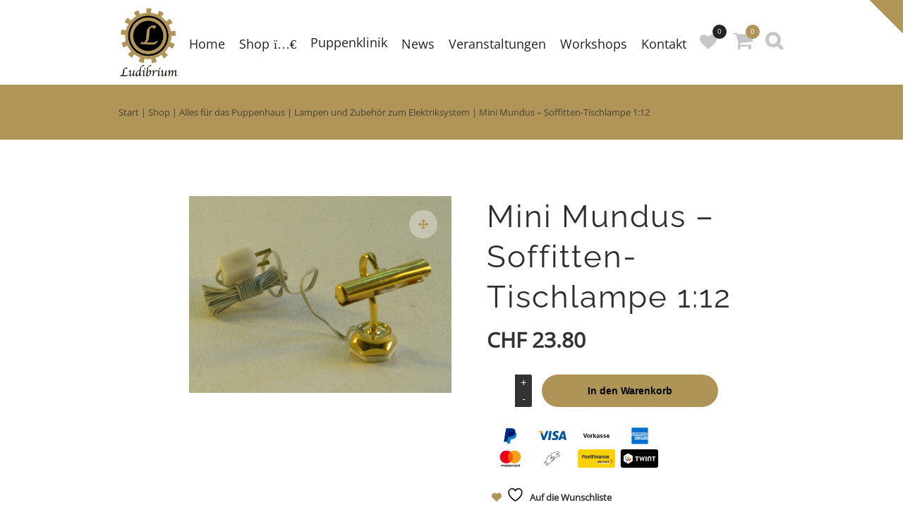

--- FILE ---
content_type: text/html; charset=UTF-8
request_url: https://ludibrium.ch/shop/alles-fuer-das-puppenhaus/lampen-und-zubehoer-zum-elektriksystem/mini-mundus-soffitten-tischlampe-112/
body_size: 47180
content:
<!DOCTYPE html> 
<html xmlns="http://www.w3.org/1999/xhtml" lang="de"> 
<head>
<link rel='preload' as='style' href='https://ludibrium.ch/wp-content/themes/zass/styles/font-awesome/css/v4-shims.min.css?ver=6.9' type='text/css' /> 
<link rel='preload' as='style' href='https://ludibrium.ch/wp-content/themes/zass/styles/font-awesome/css/all.min.css?ver=6.9' type='text/css' /> 
<link rel='preload' as='style' href='https://ludibrium.ch/wp-content/themes/zass/styles/et-line-font/style.css?ver=6.9' type='text/css' /> 
<link rel="preload" href="https://ludibrium.ch/wp-content/cache/fvm/min/1741703540-css64ada2465eeae888273db406f4eed0e653ff8bf07212880f3e5209235ced7.css" as="style" media="all" /> 
<link rel="preload" href="https://ludibrium.ch/wp-content/cache/fvm/min/1741703540-cssb21547d8859eb0a0b265f9c5688045a062ff371ff89f1261d9469f0f405f6.css" as="style" media="all" /> 
<link rel="preload" href="https://ludibrium.ch/wp-content/cache/fvm/min/1741703540-css5dba12022eaddcaf5158d6196dc3c1f894e6fb9eb7caa198b7b306850520f.css" as="style" media="all" /> 
<link rel="preload" href="https://ludibrium.ch/wp-content/cache/fvm/min/1741703540-css93a1d92d959468188dcecebdcd2df078b1ce49aa08e2ef0bebf4986606f36.css" as="style" media="all" /> 
<link rel="preload" href="https://ludibrium.ch/wp-content/cache/fvm/min/1741703540-cssd5b54e5095c88aad10b7bbf9b89a6f177a23aab8e70e010bbdf3ae433886d.css" as="style" media="all" /> 
<link rel="preload" href="https://ludibrium.ch/wp-content/cache/fvm/min/1741703540-css7cc17d556b309a4a3e395b0a48de9020c2b72fb3e0d984adc2ef41627f370.css" as="style" media="all" /> 
<link rel="preload" href="https://ludibrium.ch/wp-content/cache/fvm/min/1741703540-css9dd817376c7637f144db2c342956e7a0fbabe6f1ad6e1fcf1b0c920cad2bd.css" as="style" media="all" /> 
<link rel="preload" href="https://ludibrium.ch/wp-content/cache/fvm/min/1741703540-css1a1aabd4ac7a34179badb28fb5abeb109067632a5d4fdbe980a5f1c141c78.css" as="style" media="all" /> 
<link rel="preload" href="https://ludibrium.ch/wp-content/cache/fvm/min/1741703540-css8690ef156203ad848c405654a974a87aff1bef7c78a26137b4f2657c482bc.css" as="style" media="all" /> 
<link rel="preload" href="https://ludibrium.ch/wp-content/cache/fvm/min/1741703540-cssa474cf40575a3e7a92c029afbf24412ae21fe7e819a3c05ae9eea1b083b70.css" as="style" media="all" /> 
<link rel="preload" href="https://ludibrium.ch/wp-content/cache/fvm/min/1741703540-css309e827402745782b40dd8a1f2b34c81e1d2d5d57941ed24d8f5462df12a6.css" as="style" media="all" /> 
<link rel="preload" href="https://ludibrium.ch/wp-content/cache/fvm/min/1741703540-css61555acef1a76a61f35c499497358b8fffa1e411c831cd89600ce4aecb0eb.css" as="style" media="all" /> 
<link rel="preload" href="https://ludibrium.ch/wp-content/cache/fvm/min/1741703540-css1362be216fc38e3cc56a3e3fa850fed1236c3189beafa360697c59a524eb0.css" as="style" media="all" /> 
<link rel="preload" href="https://ludibrium.ch/wp-content/cache/fvm/min/1741703540-css8a31df544fa64c9c7424e85782a779293ada569cec946c6c82a7107799ccf.css" as="style" media="all" /> 
<link rel="preload" href="https://ludibrium.ch/wp-content/cache/fvm/min/1741703540-css8fe4ce8f915f8a2af74bcfb2d7e41177d439341af1ae41054ace4045ba612.css" as="style" media="all" /> 
<link rel="preload" href="https://ludibrium.ch/wp-content/cache/fvm/min/1741703540-cssa90535d618db931d7eb5a460d09eca1984f5e7b7f5848b1457140300681ae.css" as="style" media="all" /> 
<link rel="preload" href="https://ludibrium.ch/wp-content/cache/fvm/min/1741703540-css087dfcae801eb18036493abc465281d54662783e729634f54401b29927c79.css" as="style" media="all" /> 
<link rel="preload" href="https://ludibrium.ch/wp-content/cache/fvm/min/1741703540-css5fac02444afb2f19e3325670c0533d8ff485776c8e22b837a2b39dcbf2854.css" as="style" media="all" /> 
<link rel="preload" href="https://ludibrium.ch/wp-content/cache/fvm/min/1741703540-css0e89675dc54c91a65be17a249305c59806b22a6931551c83b86158039dc6a.css" as="style" media="all" /> 
<link rel="preload" href="https://ludibrium.ch/wp-content/cache/fvm/min/1741703540-css074a677fd4c8f068916dc0184bcdf1afa46cb1f7d2c26e17cfb805f93fe88.css" as="style" media="all" /> 
<link rel="preload" href="https://ludibrium.ch/wp-content/cache/fvm/min/1741703540-cssb9ea6f713bd14f3f2f8a1c6ef175f64637d316946110ff1e858af05902c3a.css" as="style" media="all" /> 
<link rel="preload" href="https://ludibrium.ch/wp-content/cache/fvm/min/1741703540-css5ef35269b9a8cc3f4ff7c8c653f694ff39f00e9c4ca0640f440cf6e06bc20.css" as="style" media="all" /> 
<link rel="preload" href="https://ludibrium.ch/wp-content/cache/fvm/min/1741703540-cssfe3f138ee68a1299653fbb095919564ec17ca644fa2f04f917faebad531b9.css" as="style" media="all" /> 
<link rel="preload" href="https://ludibrium.ch/wp-content/cache/fvm/min/1741703540-css1e1992e0948e23e1590f5ecd9ef813de3e67db8b6a88bcf38f93792f4f6c0.css" as="style" media="all" /> 
<link rel="preload" href="https://ludibrium.ch/wp-content/cache/fvm/min/1741703540-css0d2f12086510d1c1a776f2291a2048da2b60c29ae6057be18be4d4b51869e.css" as="style" media="all" /> 
<link rel="preload" href="https://ludibrium.ch/wp-content/cache/fvm/min/1741703540-css79662a0f2db494e6486d89f0ba28403579124b974c770006a5b62ee7d088f.css" as="style" media="all" /> 
<link rel="preload" href="https://ludibrium.ch/wp-content/cache/fvm/min/1741703540-css99588244a0769626497eeb632cfe2c07f69e48bfb8e44b0af00340930e86a.css" as="style" media="all" /> 
<link rel="preload" href="https://ludibrium.ch/wp-content/cache/fvm/min/1741703540-cssfa9e9c56c44df8f6e5fbeb9d9c39a7e836b68a1c2b5c0cbd260f0dfee1fbd.css" as="style" media="all" /> 
<link rel="preload" href="https://ludibrium.ch/wp-content/cache/fvm/min/1741703540-css0b059417a979e1960d1195e22d6cd3f2a898a5f6227c17d6af0c10e12366e.css" as="style" media="all" /> 
<link rel="preload" href="https://ludibrium.ch/wp-content/cache/fvm/min/1741703540-css3f2bd5a684bb660dca6305834af615ae6ddeddd49cac4de1b2575968a590d.css" as="style" media="all" /> 
<link rel="preload" href="https://ludibrium.ch/wp-content/cache/fvm/min/1741703540-css8c3558925bb66351a461a09c52bd72cbb2daf7a113a75a9666ff86f7204af.css" as="style" media="all" /> 
<link rel="preload" href="https://ludibrium.ch/wp-content/cache/fvm/min/1741703540-css876f5a75ecb06d8f504c2208489d38c0452ddedfaa2c2e6e943d26367171e.css" as="style" media="all" /> 
<link rel="preload" href="https://ludibrium.ch/wp-content/cache/fvm/min/1741703540-css99e3b148e21a36215054bf66a30d1281ccda891e74f866ac3890509f32493.css" as="style" media="all" /> 
<link rel="preload" href="https://ludibrium.ch/wp-content/cache/fvm/min/1741703540-css529c5d2ad69eb2c5ee9a8d6f92b82b46dd137df317717ec3d79698d75373b.css" as="style" media="all" /> 
<link rel="preload" href="https://ludibrium.ch/wp-content/cache/fvm/min/1741703540-css5524296db9bac5354bf26b6c899d0af8496e23fe3fe0a72266ecaef4a01c4.css" as="style" media="all" /> 
<link rel="preload" href="https://ludibrium.ch/wp-content/cache/fvm/min/1741703540-css711fad01713ed2634fac6c6826f9a3c2cf44bab7cc74d534e9c21c8358083.css" as="style" media="all" />
<script data-cfasync="false">if(navigator.userAgent.match(/MSIE|Internet Explorer/i)||navigator.userAgent.match(/Trident\/7\..*?rv:11/i)){var href=document.location.href;if(!href.match(/[?&]iebrowser/)){if(href.indexOf("?")==-1){if(href.indexOf("#")==-1){document.location.href=href+"?iebrowser=1"}else{document.location.href=href.replace("#","?iebrowser=1#")}}else{if(href.indexOf("#")==-1){document.location.href=href+"&iebrowser=1"}else{document.location.href=href.replace("#","&iebrowser=1#")}}}}</script>
<script data-cfasync="false">class FVMLoader{constructor(e){this.triggerEvents=e,this.eventOptions={passive:!0},this.userEventListener=this.triggerListener.bind(this),this.delayedScripts={normal:[],async:[],defer:[]},this.allJQueries=[]}_addUserInteractionListener(e){this.triggerEvents.forEach(t=>window.addEventListener(t,e.userEventListener,e.eventOptions))}_removeUserInteractionListener(e){this.triggerEvents.forEach(t=>window.removeEventListener(t,e.userEventListener,e.eventOptions))}triggerListener(){this._removeUserInteractionListener(this),"loading"===document.readyState?document.addEventListener("DOMContentLoaded",this._loadEverythingNow.bind(this)):this._loadEverythingNow()}async _loadEverythingNow(){this._runAllDelayedCSS(),this._delayEventListeners(),this._delayJQueryReady(this),this._handleDocumentWrite(),this._registerAllDelayedScripts(),await this._loadScriptsFromList(this.delayedScripts.normal),await this._loadScriptsFromList(this.delayedScripts.defer),await this._loadScriptsFromList(this.delayedScripts.async),await this._triggerDOMContentLoaded(),await this._triggerWindowLoad(),window.dispatchEvent(new Event("wpr-allScriptsLoaded"))}_registerAllDelayedScripts(){document.querySelectorAll("script[type=fvmdelay]").forEach(e=>{e.hasAttribute("src")?e.hasAttribute("async")&&!1!==e.async?this.delayedScripts.async.push(e):e.hasAttribute("defer")&&!1!==e.defer||"module"===e.getAttribute("data-type")?this.delayedScripts.defer.push(e):this.delayedScripts.normal.push(e):this.delayedScripts.normal.push(e)})}_runAllDelayedCSS(){document.querySelectorAll("link[rel=fvmdelay]").forEach(e=>{e.setAttribute("rel","stylesheet")})}async _transformScript(e){return await this._requestAnimFrame(),new Promise(t=>{const n=document.createElement("script");let r;[...e.attributes].forEach(e=>{let t=e.nodeName;"type"!==t&&("data-type"===t&&(t="type",r=e.nodeValue),n.setAttribute(t,e.nodeValue))}),e.hasAttribute("src")?(n.addEventListener("load",t),n.addEventListener("error",t)):(n.text=e.text,t()),e.parentNode.replaceChild(n,e)})}async _loadScriptsFromList(e){const t=e.shift();return t?(await this._transformScript(t),this._loadScriptsFromList(e)):Promise.resolve()}_delayEventListeners(){let e={};function t(t,n){!function(t){function n(n){return e[t].eventsToRewrite.indexOf(n)>=0?"wpr-"+n:n}e[t]||(e[t]={originalFunctions:{add:t.addEventListener,remove:t.removeEventListener},eventsToRewrite:[]},t.addEventListener=function(){arguments[0]=n(arguments[0]),e[t].originalFunctions.add.apply(t,arguments)},t.removeEventListener=function(){arguments[0]=n(arguments[0]),e[t].originalFunctions.remove.apply(t,arguments)})}(t),e[t].eventsToRewrite.push(n)}function n(e,t){let n=e[t];Object.defineProperty(e,t,{get:()=>n||function(){},set(r){e["wpr"+t]=n=r}})}t(document,"DOMContentLoaded"),t(window,"DOMContentLoaded"),t(window,"load"),t(window,"pageshow"),t(document,"readystatechange"),n(document,"onreadystatechange"),n(window,"onload"),n(window,"onpageshow")}_delayJQueryReady(e){let t=window.jQuery;Object.defineProperty(window,"jQuery",{get:()=>t,set(n){if(n&&n.fn&&!e.allJQueries.includes(n)){n.fn.ready=n.fn.init.prototype.ready=function(t){e.domReadyFired?t.bind(document)(n):document.addEventListener("DOMContentLoaded2",()=>t.bind(document)(n))};const t=n.fn.on;n.fn.on=n.fn.init.prototype.on=function(){if(this[0]===window){function e(e){return e.split(" ").map(e=>"load"===e||0===e.indexOf("load.")?"wpr-jquery-load":e).join(" ")}"string"==typeof arguments[0]||arguments[0]instanceof String?arguments[0]=e(arguments[0]):"object"==typeof arguments[0]&&Object.keys(arguments[0]).forEach(t=>{delete Object.assign(arguments[0],{[e(t)]:arguments[0][t]})[t]})}return t.apply(this,arguments),this},e.allJQueries.push(n)}t=n}})}async _triggerDOMContentLoaded(){this.domReadyFired=!0,await this._requestAnimFrame(),document.dispatchEvent(new Event("DOMContentLoaded2")),await this._requestAnimFrame(),window.dispatchEvent(new Event("DOMContentLoaded2")),await this._requestAnimFrame(),document.dispatchEvent(new Event("wpr-readystatechange")),await this._requestAnimFrame(),document.wpronreadystatechange&&document.wpronreadystatechange()}async _triggerWindowLoad(){await this._requestAnimFrame(),window.dispatchEvent(new Event("wpr-load")),await this._requestAnimFrame(),window.wpronload&&window.wpronload(),await this._requestAnimFrame(),this.allJQueries.forEach(e=>e(window).trigger("wpr-jquery-load")),window.dispatchEvent(new Event("wpr-pageshow")),await this._requestAnimFrame(),window.wpronpageshow&&window.wpronpageshow()}_handleDocumentWrite(){const e=new Map;document.write=document.writeln=function(t){const n=document.currentScript,r=document.createRange(),i=n.parentElement;let a=e.get(n);void 0===a&&(a=n.nextSibling,e.set(n,a));const s=document.createDocumentFragment();r.setStart(s,0),s.appendChild(r.createContextualFragment(t)),i.insertBefore(s,a)}}async _requestAnimFrame(){return new Promise(e=>requestAnimationFrame(e))}static run(){const e=new FVMLoader(["keydown","mousemove","touchmove","touchstart","touchend","wheel"]);e._addUserInteractionListener(e)}}FVMLoader.run();</script>
<meta http-equiv="Content-Type" content="text/html; charset=UTF-8" />
<meta name="viewport" content="width=device-width, maximum-scale=1" />
<meta name='robots' content='index, follow, max-image-preview:large, max-snippet:-1, max-video-preview:-1' /><title>Mini Mundus - Soffitten-Tischlampe 1:12</title>
<meta name="description" content="Mini Mundus - Soffitten-Tischlampe 1:12 bei uns im Shop erleben. Jetzt online bei Ludibrium entdecken und direkt online kaufen." />
<link rel="canonical" href="https://ludibrium.ch/shop/alles-fuer-das-puppenhaus/lampen-und-zubehoer-zum-elektriksystem/mini-mundus-soffitten-tischlampe-112/" />
<meta property="og:locale" content="de_DE" />
<meta property="og:type" content="article" />
<meta property="og:title" content="Mini Mundus - Soffitten-Tischlampe 1:12" />
<meta property="og:description" content="Mini Mundus - Soffitten-Tischlampe 1:12 bei uns im Shop erleben. Jetzt online bei Ludibrium entdecken und direkt online kaufen." />
<meta property="og:url" content="https://ludibrium.ch/shop/alles-fuer-das-puppenhaus/lampen-und-zubehoer-zum-elektriksystem/mini-mundus-soffitten-tischlampe-112/" />
<meta property="og:site_name" content="Ludibrium" />
<meta property="article:modified_time" content="2020-11-23T11:52:13+00:00" />
<meta property="og:image" content="https://ludibrium.ch/wp-content/uploads/2018/01/mini-mundus-soffitten-tischlampe-1-12.png" />
<meta property="og:image:width" content="640" />
<meta property="og:image:height" content="480" />
<meta property="og:image:type" content="image/png" />
<meta name="twitter:card" content="summary_large_image" />
<script type="application/ld+json" class="yoast-schema-graph">{"@context":"https://schema.org","@graph":[{"@type":"WebPage","@id":"https://ludibrium.ch/shop/alles-fuer-das-puppenhaus/lampen-und-zubehoer-zum-elektriksystem/mini-mundus-soffitten-tischlampe-112/","url":"https://ludibrium.ch/shop/alles-fuer-das-puppenhaus/lampen-und-zubehoer-zum-elektriksystem/mini-mundus-soffitten-tischlampe-112/","name":"Mini Mundus - Soffitten-Tischlampe 1:12","isPartOf":{"@id":"https://ludibrium.ch/#website"},"primaryImageOfPage":{"@id":"https://ludibrium.ch/shop/alles-fuer-das-puppenhaus/lampen-und-zubehoer-zum-elektriksystem/mini-mundus-soffitten-tischlampe-112/#primaryimage"},"image":{"@id":"https://ludibrium.ch/shop/alles-fuer-das-puppenhaus/lampen-und-zubehoer-zum-elektriksystem/mini-mundus-soffitten-tischlampe-112/#primaryimage"},"thumbnailUrl":"https://ludibrium.ch/wp-content/uploads/2018/01/mini-mundus-soffitten-tischlampe-1-12.png","datePublished":"2018-01-24T17:42:41+00:00","dateModified":"2020-11-23T11:52:13+00:00","description":"Mini Mundus - Soffitten-Tischlampe 1:12 bei uns im Shop erleben. Jetzt online bei Ludibrium entdecken und direkt online kaufen.","breadcrumb":{"@id":"https://ludibrium.ch/shop/alles-fuer-das-puppenhaus/lampen-und-zubehoer-zum-elektriksystem/mini-mundus-soffitten-tischlampe-112/#breadcrumb"},"inLanguage":"de","potentialAction":[{"@type":"ReadAction","target":["https://ludibrium.ch/shop/alles-fuer-das-puppenhaus/lampen-und-zubehoer-zum-elektriksystem/mini-mundus-soffitten-tischlampe-112/"]}]},{"@type":"ImageObject","inLanguage":"de","@id":"https://ludibrium.ch/shop/alles-fuer-das-puppenhaus/lampen-und-zubehoer-zum-elektriksystem/mini-mundus-soffitten-tischlampe-112/#primaryimage","url":"https://ludibrium.ch/wp-content/uploads/2018/01/mini-mundus-soffitten-tischlampe-1-12.png","contentUrl":"https://ludibrium.ch/wp-content/uploads/2018/01/mini-mundus-soffitten-tischlampe-1-12.png","width":640,"height":480},{"@type":"BreadcrumbList","@id":"https://ludibrium.ch/shop/alles-fuer-das-puppenhaus/lampen-und-zubehoer-zum-elektriksystem/mini-mundus-soffitten-tischlampe-112/#breadcrumb","itemListElement":[{"@type":"ListItem","position":1,"name":"Home","item":"https://ludibrium.ch/"},{"@type":"ListItem","position":2,"name":"Shop","item":"https://ludibrium.ch/shop/"},{"@type":"ListItem","position":3,"name":"Mini Mundus &#8211; Soffitten-Tischlampe 1:12"}]},{"@type":"WebSite","@id":"https://ludibrium.ch/#website","url":"https://ludibrium.ch/","name":"Ludibrium","description":"Ludibrium Produkte in der Schweiz kaufen und für jeden das passende Geschenk","potentialAction":[{"@type":"SearchAction","target":{"@type":"EntryPoint","urlTemplate":"https://ludibrium.ch/?s={search_term_string}"},"query-input":{"@type":"PropertyValueSpecification","valueRequired":true,"valueName":"search_term_string"}}],"inLanguage":"de"}]}</script>
<link rel="alternate" type="application/rss+xml" title="Ludibrium &raquo; Feed" href="https://ludibrium.ch/feed/" />
<meta name="google-site-verification" content="ESpQkTn9kPykzwSBqHMPA3EOk1HZpmhpaKmy2c0a9dg" />
<meta name="google-site-verification" content="CRgcN31vD6b8TF_WhvqFD5Zf5h85T6EaDDFjDPxX1HY" /> 
<link rel="profile" href="http://gmpg.org/xfn/11" /> 
<script>document.documentElement.className = document.documentElement.className + ' yes-js js_active js'</script>
<script data-cfasync="false" data-pagespeed-no-defer>
var gtm4wp_datalayer_name = "dataLayer";
var dataLayer = dataLayer || [];
const gtm4wp_use_sku_instead = false;
const gtm4wp_currency = 'CHF';
const gtm4wp_product_per_impression = 10;
const gtm4wp_clear_ecommerce = true;
</script>
<script>window._wca = window._wca || [];</script>
<style id='wp-img-auto-sizes-contain-inline-css' type='text/css' media="all">img:is([sizes=auto i],[sizes^="auto," i]){contain-intrinsic-size:3000px 1500px}</style> 
<link rel='stylesheet' id='wdp_cart-summary-css' href='https://ludibrium.ch/wp-content/cache/fvm/min/1741703540-css64ada2465eeae888273db406f4eed0e653ff8bf07212880f3e5209235ced7.css' type='text/css' media='all' /> 
<link rel='stylesheet' id='wp-block-library-css' href='https://ludibrium.ch/wp-content/cache/fvm/min/1741703540-cssb21547d8859eb0a0b265f9c5688045a062ff371ff89f1261d9469f0f405f6.css' type='text/css' media='all' /> 
<link rel='stylesheet' id='wc-blocks-style-css' href='https://ludibrium.ch/wp-content/cache/fvm/min/1741703540-css5dba12022eaddcaf5158d6196dc3c1f894e6fb9eb7caa198b7b306850520f.css' type='text/css' media='all' /> 
<link rel='stylesheet' id='jquery-selectBox-css' href='https://ludibrium.ch/wp-content/cache/fvm/min/1741703540-css93a1d92d959468188dcecebdcd2df078b1ce49aa08e2ef0bebf4986606f36.css' type='text/css' media='all' /> 
<link rel='stylesheet' id='woocommerce_prettyPhoto_css-css' href='https://ludibrium.ch/wp-content/cache/fvm/min/1741703540-cssd5b54e5095c88aad10b7bbf9b89a6f177a23aab8e70e010bbdf3ae433886d.css' type='text/css' media='all' /> 
<link rel='stylesheet' id='yith-wcwl-main-css' href='https://ludibrium.ch/wp-content/cache/fvm/min/1741703540-css7cc17d556b309a4a3e395b0a48de9020c2b72fb3e0d984adc2ef41627f370.css' type='text/css' media='all' /> 
<style id='yith-wcwl-main-inline-css' type='text/css' media="all">:root{--color-add-to-wishlist-background:#333333;--color-add-to-wishlist-text:#FFFFFF;--color-add-to-wishlist-border:#333333;--color-add-to-wishlist-background-hover:#333333;--color-add-to-wishlist-text-hover:#FFFFFF;--color-add-to-wishlist-border-hover:#333333;--rounded-corners-radius:16px;--color-add-to-cart-background:#333333;--color-add-to-cart-text:#FFFFFF;--color-add-to-cart-border:#333333;--color-add-to-cart-background-hover:#4F4F4F;--color-add-to-cart-text-hover:#FFFFFF;--color-add-to-cart-border-hover:#4F4F4F;--add-to-cart-rounded-corners-radius:16px;--color-button-style-1-background:#333333;--color-button-style-1-text:#FFFFFF;--color-button-style-1-border:#333333;--color-button-style-1-background-hover:#4F4F4F;--color-button-style-1-text-hover:#FFFFFF;--color-button-style-1-border-hover:#4F4F4F;--color-button-style-2-background:#333333;--color-button-style-2-text:#FFFFFF;--color-button-style-2-border:#333333;--color-button-style-2-background-hover:#4F4F4F;--color-button-style-2-text-hover:#FFFFFF;--color-button-style-2-border-hover:#4F4F4F;--color-wishlist-table-background:#FFFFFF;--color-wishlist-table-text:#6d6c6c;--color-wishlist-table-border:#FFFFFF;--color-headers-background:#F4F4F4;--color-share-button-color:#FFFFFF;--color-share-button-color-hover:#FFFFFF;--color-fb-button-background:#39599E;--color-fb-button-background-hover:#595A5A;--color-tw-button-background:#45AFE2;--color-tw-button-background-hover:#595A5A;--color-pr-button-background:#AB2E31;--color-pr-button-background-hover:#595A5A;--color-em-button-background:#FBB102;--color-em-button-background-hover:#595A5A;--color-wa-button-background:#00A901;--color-wa-button-background-hover:#595A5A;--feedback-duration:3s}:root{--color-add-to-wishlist-background:#333333;--color-add-to-wishlist-text:#FFFFFF;--color-add-to-wishlist-border:#333333;--color-add-to-wishlist-background-hover:#333333;--color-add-to-wishlist-text-hover:#FFFFFF;--color-add-to-wishlist-border-hover:#333333;--rounded-corners-radius:16px;--color-add-to-cart-background:#333333;--color-add-to-cart-text:#FFFFFF;--color-add-to-cart-border:#333333;--color-add-to-cart-background-hover:#4F4F4F;--color-add-to-cart-text-hover:#FFFFFF;--color-add-to-cart-border-hover:#4F4F4F;--add-to-cart-rounded-corners-radius:16px;--color-button-style-1-background:#333333;--color-button-style-1-text:#FFFFFF;--color-button-style-1-border:#333333;--color-button-style-1-background-hover:#4F4F4F;--color-button-style-1-text-hover:#FFFFFF;--color-button-style-1-border-hover:#4F4F4F;--color-button-style-2-background:#333333;--color-button-style-2-text:#FFFFFF;--color-button-style-2-border:#333333;--color-button-style-2-background-hover:#4F4F4F;--color-button-style-2-text-hover:#FFFFFF;--color-button-style-2-border-hover:#4F4F4F;--color-wishlist-table-background:#FFFFFF;--color-wishlist-table-text:#6d6c6c;--color-wishlist-table-border:#FFFFFF;--color-headers-background:#F4F4F4;--color-share-button-color:#FFFFFF;--color-share-button-color-hover:#FFFFFF;--color-fb-button-background:#39599E;--color-fb-button-background-hover:#595A5A;--color-tw-button-background:#45AFE2;--color-tw-button-background-hover:#595A5A;--color-pr-button-background:#AB2E31;--color-pr-button-background-hover:#595A5A;--color-em-button-background:#FBB102;--color-em-button-background-hover:#595A5A;--color-wa-button-background:#00A901;--color-wa-button-background-hover:#595A5A;--feedback-duration:3s}:root{--color-add-to-wishlist-background:#333333;--color-add-to-wishlist-text:#FFFFFF;--color-add-to-wishlist-border:#333333;--color-add-to-wishlist-background-hover:#333333;--color-add-to-wishlist-text-hover:#FFFFFF;--color-add-to-wishlist-border-hover:#333333;--rounded-corners-radius:16px;--color-add-to-cart-background:#333333;--color-add-to-cart-text:#FFFFFF;--color-add-to-cart-border:#333333;--color-add-to-cart-background-hover:#4F4F4F;--color-add-to-cart-text-hover:#FFFFFF;--color-add-to-cart-border-hover:#4F4F4F;--add-to-cart-rounded-corners-radius:16px;--color-button-style-1-background:#333333;--color-button-style-1-text:#FFFFFF;--color-button-style-1-border:#333333;--color-button-style-1-background-hover:#4F4F4F;--color-button-style-1-text-hover:#FFFFFF;--color-button-style-1-border-hover:#4F4F4F;--color-button-style-2-background:#333333;--color-button-style-2-text:#FFFFFF;--color-button-style-2-border:#333333;--color-button-style-2-background-hover:#4F4F4F;--color-button-style-2-text-hover:#FFFFFF;--color-button-style-2-border-hover:#4F4F4F;--color-wishlist-table-background:#FFFFFF;--color-wishlist-table-text:#6d6c6c;--color-wishlist-table-border:#FFFFFF;--color-headers-background:#F4F4F4;--color-share-button-color:#FFFFFF;--color-share-button-color-hover:#FFFFFF;--color-fb-button-background:#39599E;--color-fb-button-background-hover:#595A5A;--color-tw-button-background:#45AFE2;--color-tw-button-background-hover:#595A5A;--color-pr-button-background:#AB2E31;--color-pr-button-background-hover:#595A5A;--color-em-button-background:#FBB102;--color-em-button-background-hover:#595A5A;--color-wa-button-background:#00A901;--color-wa-button-background-hover:#595A5A;--feedback-duration:3s}:root{--color-add-to-wishlist-background:#333333;--color-add-to-wishlist-text:#FFFFFF;--color-add-to-wishlist-border:#333333;--color-add-to-wishlist-background-hover:#333333;--color-add-to-wishlist-text-hover:#FFFFFF;--color-add-to-wishlist-border-hover:#333333;--rounded-corners-radius:16px;--color-add-to-cart-background:#333333;--color-add-to-cart-text:#FFFFFF;--color-add-to-cart-border:#333333;--color-add-to-cart-background-hover:#4F4F4F;--color-add-to-cart-text-hover:#FFFFFF;--color-add-to-cart-border-hover:#4F4F4F;--add-to-cart-rounded-corners-radius:16px;--color-button-style-1-background:#333333;--color-button-style-1-text:#FFFFFF;--color-button-style-1-border:#333333;--color-button-style-1-background-hover:#4F4F4F;--color-button-style-1-text-hover:#FFFFFF;--color-button-style-1-border-hover:#4F4F4F;--color-button-style-2-background:#333333;--color-button-style-2-text:#FFFFFF;--color-button-style-2-border:#333333;--color-button-style-2-background-hover:#4F4F4F;--color-button-style-2-text-hover:#FFFFFF;--color-button-style-2-border-hover:#4F4F4F;--color-wishlist-table-background:#FFFFFF;--color-wishlist-table-text:#6d6c6c;--color-wishlist-table-border:#FFFFFF;--color-headers-background:#F4F4F4;--color-share-button-color:#FFFFFF;--color-share-button-color-hover:#FFFFFF;--color-fb-button-background:#39599E;--color-fb-button-background-hover:#595A5A;--color-tw-button-background:#45AFE2;--color-tw-button-background-hover:#595A5A;--color-pr-button-background:#AB2E31;--color-pr-button-background-hover:#595A5A;--color-em-button-background:#FBB102;--color-em-button-background-hover:#595A5A;--color-wa-button-background:#00A901;--color-wa-button-background-hover:#595A5A;--feedback-duration:3s}:root{--color-add-to-wishlist-background:#333333;--color-add-to-wishlist-text:#FFFFFF;--color-add-to-wishlist-border:#333333;--color-add-to-wishlist-background-hover:#333333;--color-add-to-wishlist-text-hover:#FFFFFF;--color-add-to-wishlist-border-hover:#333333;--rounded-corners-radius:16px;--color-add-to-cart-background:#333333;--color-add-to-cart-text:#FFFFFF;--color-add-to-cart-border:#333333;--color-add-to-cart-background-hover:#4F4F4F;--color-add-to-cart-text-hover:#FFFFFF;--color-add-to-cart-border-hover:#4F4F4F;--add-to-cart-rounded-corners-radius:16px;--color-button-style-1-background:#333333;--color-button-style-1-text:#FFFFFF;--color-button-style-1-border:#333333;--color-button-style-1-background-hover:#4F4F4F;--color-button-style-1-text-hover:#FFFFFF;--color-button-style-1-border-hover:#4F4F4F;--color-button-style-2-background:#333333;--color-button-style-2-text:#FFFFFF;--color-button-style-2-border:#333333;--color-button-style-2-background-hover:#4F4F4F;--color-button-style-2-text-hover:#FFFFFF;--color-button-style-2-border-hover:#4F4F4F;--color-wishlist-table-background:#FFFFFF;--color-wishlist-table-text:#6d6c6c;--color-wishlist-table-border:#FFFFFF;--color-headers-background:#F4F4F4;--color-share-button-color:#FFFFFF;--color-share-button-color-hover:#FFFFFF;--color-fb-button-background:#39599E;--color-fb-button-background-hover:#595A5A;--color-tw-button-background:#45AFE2;--color-tw-button-background-hover:#595A5A;--color-pr-button-background:#AB2E31;--color-pr-button-background-hover:#595A5A;--color-em-button-background:#FBB102;--color-em-button-background-hover:#595A5A;--color-wa-button-background:#00A901;--color-wa-button-background-hover:#595A5A;--feedback-duration:3s}:root{--color-add-to-wishlist-background:#333333;--color-add-to-wishlist-text:#FFFFFF;--color-add-to-wishlist-border:#333333;--color-add-to-wishlist-background-hover:#333333;--color-add-to-wishlist-text-hover:#FFFFFF;--color-add-to-wishlist-border-hover:#333333;--rounded-corners-radius:16px;--color-add-to-cart-background:#333333;--color-add-to-cart-text:#FFFFFF;--color-add-to-cart-border:#333333;--color-add-to-cart-background-hover:#4F4F4F;--color-add-to-cart-text-hover:#FFFFFF;--color-add-to-cart-border-hover:#4F4F4F;--add-to-cart-rounded-corners-radius:16px;--color-button-style-1-background:#333333;--color-button-style-1-text:#FFFFFF;--color-button-style-1-border:#333333;--color-button-style-1-background-hover:#4F4F4F;--color-button-style-1-text-hover:#FFFFFF;--color-button-style-1-border-hover:#4F4F4F;--color-button-style-2-background:#333333;--color-button-style-2-text:#FFFFFF;--color-button-style-2-border:#333333;--color-button-style-2-background-hover:#4F4F4F;--color-button-style-2-text-hover:#FFFFFF;--color-button-style-2-border-hover:#4F4F4F;--color-wishlist-table-background:#FFFFFF;--color-wishlist-table-text:#6d6c6c;--color-wishlist-table-border:#FFFFFF;--color-headers-background:#F4F4F4;--color-share-button-color:#FFFFFF;--color-share-button-color-hover:#FFFFFF;--color-fb-button-background:#39599E;--color-fb-button-background-hover:#595A5A;--color-tw-button-background:#45AFE2;--color-tw-button-background-hover:#595A5A;--color-pr-button-background:#AB2E31;--color-pr-button-background-hover:#595A5A;--color-em-button-background:#FBB102;--color-em-button-background-hover:#595A5A;--color-wa-button-background:#00A901;--color-wa-button-background-hover:#595A5A;--feedback-duration:3s}:root{--color-add-to-wishlist-background:#333333;--color-add-to-wishlist-text:#FFFFFF;--color-add-to-wishlist-border:#333333;--color-add-to-wishlist-background-hover:#333333;--color-add-to-wishlist-text-hover:#FFFFFF;--color-add-to-wishlist-border-hover:#333333;--rounded-corners-radius:16px;--color-add-to-cart-background:#333333;--color-add-to-cart-text:#FFFFFF;--color-add-to-cart-border:#333333;--color-add-to-cart-background-hover:#4F4F4F;--color-add-to-cart-text-hover:#FFFFFF;--color-add-to-cart-border-hover:#4F4F4F;--add-to-cart-rounded-corners-radius:16px;--color-button-style-1-background:#333333;--color-button-style-1-text:#FFFFFF;--color-button-style-1-border:#333333;--color-button-style-1-background-hover:#4F4F4F;--color-button-style-1-text-hover:#FFFFFF;--color-button-style-1-border-hover:#4F4F4F;--color-button-style-2-background:#333333;--color-button-style-2-text:#FFFFFF;--color-button-style-2-border:#333333;--color-button-style-2-background-hover:#4F4F4F;--color-button-style-2-text-hover:#FFFFFF;--color-button-style-2-border-hover:#4F4F4F;--color-wishlist-table-background:#FFFFFF;--color-wishlist-table-text:#6d6c6c;--color-wishlist-table-border:#FFFFFF;--color-headers-background:#F4F4F4;--color-share-button-color:#FFFFFF;--color-share-button-color-hover:#FFFFFF;--color-fb-button-background:#39599E;--color-fb-button-background-hover:#595A5A;--color-tw-button-background:#45AFE2;--color-tw-button-background-hover:#595A5A;--color-pr-button-background:#AB2E31;--color-pr-button-background-hover:#595A5A;--color-em-button-background:#FBB102;--color-em-button-background-hover:#595A5A;--color-wa-button-background:#00A901;--color-wa-button-background-hover:#595A5A;--feedback-duration:3s}:root{--color-add-to-wishlist-background:#333333;--color-add-to-wishlist-text:#FFFFFF;--color-add-to-wishlist-border:#333333;--color-add-to-wishlist-background-hover:#333333;--color-add-to-wishlist-text-hover:#FFFFFF;--color-add-to-wishlist-border-hover:#333333;--rounded-corners-radius:16px;--color-add-to-cart-background:#333333;--color-add-to-cart-text:#FFFFFF;--color-add-to-cart-border:#333333;--color-add-to-cart-background-hover:#4F4F4F;--color-add-to-cart-text-hover:#FFFFFF;--color-add-to-cart-border-hover:#4F4F4F;--add-to-cart-rounded-corners-radius:16px;--color-button-style-1-background:#333333;--color-button-style-1-text:#FFFFFF;--color-button-style-1-border:#333333;--color-button-style-1-background-hover:#4F4F4F;--color-button-style-1-text-hover:#FFFFFF;--color-button-style-1-border-hover:#4F4F4F;--color-button-style-2-background:#333333;--color-button-style-2-text:#FFFFFF;--color-button-style-2-border:#333333;--color-button-style-2-background-hover:#4F4F4F;--color-button-style-2-text-hover:#FFFFFF;--color-button-style-2-border-hover:#4F4F4F;--color-wishlist-table-background:#FFFFFF;--color-wishlist-table-text:#6d6c6c;--color-wishlist-table-border:#FFFFFF;--color-headers-background:#F4F4F4;--color-share-button-color:#FFFFFF;--color-share-button-color-hover:#FFFFFF;--color-fb-button-background:#39599E;--color-fb-button-background-hover:#595A5A;--color-tw-button-background:#45AFE2;--color-tw-button-background-hover:#595A5A;--color-pr-button-background:#AB2E31;--color-pr-button-background-hover:#595A5A;--color-em-button-background:#FBB102;--color-em-button-background-hover:#595A5A;--color-wa-button-background:#00A901;--color-wa-button-background-hover:#595A5A;--feedback-duration:3s}</style> 
<style id='global-styles-inline-css' type='text/css' media="all">:root{--wp--preset--aspect-ratio--square:1;--wp--preset--aspect-ratio--4-3:4/3;--wp--preset--aspect-ratio--3-4:3/4;--wp--preset--aspect-ratio--3-2:3/2;--wp--preset--aspect-ratio--2-3:2/3;--wp--preset--aspect-ratio--16-9:16/9;--wp--preset--aspect-ratio--9-16:9/16;--wp--preset--color--black:#000000;--wp--preset--color--cyan-bluish-gray:#abb8c3;--wp--preset--color--white:#ffffff;--wp--preset--color--pale-pink:#f78da7;--wp--preset--color--vivid-red:#cf2e2e;--wp--preset--color--luminous-vivid-orange:#ff6900;--wp--preset--color--luminous-vivid-amber:#fcb900;--wp--preset--color--light-green-cyan:#7bdcb5;--wp--preset--color--vivid-green-cyan:#00d084;--wp--preset--color--pale-cyan-blue:#8ed1fc;--wp--preset--color--vivid-cyan-blue:#0693e3;--wp--preset--color--vivid-purple:#9b51e0;--wp--preset--gradient--vivid-cyan-blue-to-vivid-purple:linear-gradient(135deg,rgb(6,147,227) 0%,rgb(155,81,224) 100%);--wp--preset--gradient--light-green-cyan-to-vivid-green-cyan:linear-gradient(135deg,rgb(122,220,180) 0%,rgb(0,208,130) 100%);--wp--preset--gradient--luminous-vivid-amber-to-luminous-vivid-orange:linear-gradient(135deg,rgb(252,185,0) 0%,rgb(255,105,0) 100%);--wp--preset--gradient--luminous-vivid-orange-to-vivid-red:linear-gradient(135deg,rgb(255,105,0) 0%,rgb(207,46,46) 100%);--wp--preset--gradient--very-light-gray-to-cyan-bluish-gray:linear-gradient(135deg,rgb(238,238,238) 0%,rgb(169,184,195) 100%);--wp--preset--gradient--cool-to-warm-spectrum:linear-gradient(135deg,rgb(74,234,220) 0%,rgb(151,120,209) 20%,rgb(207,42,186) 40%,rgb(238,44,130) 60%,rgb(251,105,98) 80%,rgb(254,248,76) 100%);--wp--preset--gradient--blush-light-purple:linear-gradient(135deg,rgb(255,206,236) 0%,rgb(152,150,240) 100%);--wp--preset--gradient--blush-bordeaux:linear-gradient(135deg,rgb(254,205,165) 0%,rgb(254,45,45) 50%,rgb(107,0,62) 100%);--wp--preset--gradient--luminous-dusk:linear-gradient(135deg,rgb(255,203,112) 0%,rgb(199,81,192) 50%,rgb(65,88,208) 100%);--wp--preset--gradient--pale-ocean:linear-gradient(135deg,rgb(255,245,203) 0%,rgb(182,227,212) 50%,rgb(51,167,181) 100%);--wp--preset--gradient--electric-grass:linear-gradient(135deg,rgb(202,248,128) 0%,rgb(113,206,126) 100%);--wp--preset--gradient--midnight:linear-gradient(135deg,rgb(2,3,129) 0%,rgb(40,116,252) 100%);--wp--preset--font-size--small:13px;--wp--preset--font-size--medium:20px;--wp--preset--font-size--large:36px;--wp--preset--font-size--x-large:42px;--wp--preset--spacing--20:0.44rem;--wp--preset--spacing--30:0.67rem;--wp--preset--spacing--40:1rem;--wp--preset--spacing--50:1.5rem;--wp--preset--spacing--60:2.25rem;--wp--preset--spacing--70:3.38rem;--wp--preset--spacing--80:5.06rem;--wp--preset--shadow--natural:6px 6px 9px rgba(0, 0, 0, 0.2);--wp--preset--shadow--deep:12px 12px 50px rgba(0, 0, 0, 0.4);--wp--preset--shadow--sharp:6px 6px 0px rgba(0, 0, 0, 0.2);--wp--preset--shadow--outlined:6px 6px 0px -3px rgb(255, 255, 255), 6px 6px rgb(0, 0, 0);--wp--preset--shadow--crisp:6px 6px 0px rgb(0, 0, 0)}:where(.is-layout-flex){gap:.5em}:where(.is-layout-grid){gap:.5em}body .is-layout-flex{display:flex}.is-layout-flex{flex-wrap:wrap;align-items:center}.is-layout-flex>:is(*,div){margin:0}body .is-layout-grid{display:grid}.is-layout-grid>:is(*,div){margin:0}:where(.wp-block-columns.is-layout-flex){gap:2em}:where(.wp-block-columns.is-layout-grid){gap:2em}:where(.wp-block-post-template.is-layout-flex){gap:1.25em}:where(.wp-block-post-template.is-layout-grid){gap:1.25em}.has-black-color{color:var(--wp--preset--color--black)!important}.has-cyan-bluish-gray-color{color:var(--wp--preset--color--cyan-bluish-gray)!important}.has-white-color{color:var(--wp--preset--color--white)!important}.has-pale-pink-color{color:var(--wp--preset--color--pale-pink)!important}.has-vivid-red-color{color:var(--wp--preset--color--vivid-red)!important}.has-luminous-vivid-orange-color{color:var(--wp--preset--color--luminous-vivid-orange)!important}.has-luminous-vivid-amber-color{color:var(--wp--preset--color--luminous-vivid-amber)!important}.has-light-green-cyan-color{color:var(--wp--preset--color--light-green-cyan)!important}.has-vivid-green-cyan-color{color:var(--wp--preset--color--vivid-green-cyan)!important}.has-pale-cyan-blue-color{color:var(--wp--preset--color--pale-cyan-blue)!important}.has-vivid-cyan-blue-color{color:var(--wp--preset--color--vivid-cyan-blue)!important}.has-vivid-purple-color{color:var(--wp--preset--color--vivid-purple)!important}.has-black-background-color{background-color:var(--wp--preset--color--black)!important}.has-cyan-bluish-gray-background-color{background-color:var(--wp--preset--color--cyan-bluish-gray)!important}.has-white-background-color{background-color:var(--wp--preset--color--white)!important}.has-pale-pink-background-color{background-color:var(--wp--preset--color--pale-pink)!important}.has-vivid-red-background-color{background-color:var(--wp--preset--color--vivid-red)!important}.has-luminous-vivid-orange-background-color{background-color:var(--wp--preset--color--luminous-vivid-orange)!important}.has-luminous-vivid-amber-background-color{background-color:var(--wp--preset--color--luminous-vivid-amber)!important}.has-light-green-cyan-background-color{background-color:var(--wp--preset--color--light-green-cyan)!important}.has-vivid-green-cyan-background-color{background-color:var(--wp--preset--color--vivid-green-cyan)!important}.has-pale-cyan-blue-background-color{background-color:var(--wp--preset--color--pale-cyan-blue)!important}.has-vivid-cyan-blue-background-color{background-color:var(--wp--preset--color--vivid-cyan-blue)!important}.has-vivid-purple-background-color{background-color:var(--wp--preset--color--vivid-purple)!important}.has-black-border-color{border-color:var(--wp--preset--color--black)!important}.has-cyan-bluish-gray-border-color{border-color:var(--wp--preset--color--cyan-bluish-gray)!important}.has-white-border-color{border-color:var(--wp--preset--color--white)!important}.has-pale-pink-border-color{border-color:var(--wp--preset--color--pale-pink)!important}.has-vivid-red-border-color{border-color:var(--wp--preset--color--vivid-red)!important}.has-luminous-vivid-orange-border-color{border-color:var(--wp--preset--color--luminous-vivid-orange)!important}.has-luminous-vivid-amber-border-color{border-color:var(--wp--preset--color--luminous-vivid-amber)!important}.has-light-green-cyan-border-color{border-color:var(--wp--preset--color--light-green-cyan)!important}.has-vivid-green-cyan-border-color{border-color:var(--wp--preset--color--vivid-green-cyan)!important}.has-pale-cyan-blue-border-color{border-color:var(--wp--preset--color--pale-cyan-blue)!important}.has-vivid-cyan-blue-border-color{border-color:var(--wp--preset--color--vivid-cyan-blue)!important}.has-vivid-purple-border-color{border-color:var(--wp--preset--color--vivid-purple)!important}.has-vivid-cyan-blue-to-vivid-purple-gradient-background{background:var(--wp--preset--gradient--vivid-cyan-blue-to-vivid-purple)!important}.has-light-green-cyan-to-vivid-green-cyan-gradient-background{background:var(--wp--preset--gradient--light-green-cyan-to-vivid-green-cyan)!important}.has-luminous-vivid-amber-to-luminous-vivid-orange-gradient-background{background:var(--wp--preset--gradient--luminous-vivid-amber-to-luminous-vivid-orange)!important}.has-luminous-vivid-orange-to-vivid-red-gradient-background{background:var(--wp--preset--gradient--luminous-vivid-orange-to-vivid-red)!important}.has-very-light-gray-to-cyan-bluish-gray-gradient-background{background:var(--wp--preset--gradient--very-light-gray-to-cyan-bluish-gray)!important}.has-cool-to-warm-spectrum-gradient-background{background:var(--wp--preset--gradient--cool-to-warm-spectrum)!important}.has-blush-light-purple-gradient-background{background:var(--wp--preset--gradient--blush-light-purple)!important}.has-blush-bordeaux-gradient-background{background:var(--wp--preset--gradient--blush-bordeaux)!important}.has-luminous-dusk-gradient-background{background:var(--wp--preset--gradient--luminous-dusk)!important}.has-pale-ocean-gradient-background{background:var(--wp--preset--gradient--pale-ocean)!important}.has-electric-grass-gradient-background{background:var(--wp--preset--gradient--electric-grass)!important}.has-midnight-gradient-background{background:var(--wp--preset--gradient--midnight)!important}.has-small-font-size{font-size:var(--wp--preset--font-size--small)!important}.has-medium-font-size{font-size:var(--wp--preset--font-size--medium)!important}.has-large-font-size{font-size:var(--wp--preset--font-size--large)!important}.has-x-large-font-size{font-size:var(--wp--preset--font-size--x-large)!important}</style> 
<style id='classic-theme-styles-inline-css' type='text/css' media="all">/*! This file is auto-generated */ .wp-block-button__link{color:#fff;background-color:#32373c;border-radius:9999px;box-shadow:none;text-decoration:none;padding:calc(.667em + 2px) calc(1.333em + 2px);font-size:1.125em}.wp-block-file__button{background:#32373c;color:#fff;text-decoration:none}</style> 
<link rel='stylesheet' id='wp-components-css' href='https://ludibrium.ch/wp-content/cache/fvm/min/1741703540-css9dd817376c7637f144db2c342956e7a0fbabe6f1ad6e1fcf1b0c920cad2bd.css' type='text/css' media='all' /> 
<link rel='stylesheet' id='wp-preferences-css' href='https://ludibrium.ch/wp-content/cache/fvm/min/1741703540-css1a1aabd4ac7a34179badb28fb5abeb109067632a5d4fdbe980a5f1c141c78.css' type='text/css' media='all' /> 
<link rel='stylesheet' id='wp-block-editor-css' href='https://ludibrium.ch/wp-content/cache/fvm/min/1741703540-css8690ef156203ad848c405654a974a87aff1bef7c78a26137b4f2657c482bc.css' type='text/css' media='all' /> 
<link rel='stylesheet' id='popup-maker-block-library-style-css' href='https://ludibrium.ch/wp-content/cache/fvm/min/1741703540-cssa474cf40575a3e7a92c029afbf24412ae21fe7e819a3c05ae9eea1b083b70.css' type='text/css' media='all' /> 
<link rel='stylesheet' id='ctl-wc-ean-commons-css' href='https://ludibrium.ch/wp-content/cache/fvm/min/1741703540-css309e827402745782b40dd8a1f2b34c81e1d2d5d57941ed24d8f5462df12a6.css' type='text/css' media='all' /> 
<link rel='stylesheet' id='mame_st-frontend-css' href='https://ludibrium.ch/wp-content/cache/fvm/min/1741703540-css61555acef1a76a61f35c499497358b8fffa1e411c831cd89600ce4aecb0eb.css' type='text/css' media='all' /> 
<link rel='stylesheet' id='pf-frontend-style-css' href='https://ludibrium.ch/wp-content/cache/fvm/min/1741703540-css1362be216fc38e3cc56a3e3fa850fed1236c3189beafa360697c59a524eb0.css' type='text/css' media='all' /> 
<link rel='stylesheet' id='photoswipe-css' href='https://ludibrium.ch/wp-content/cache/fvm/min/1741703540-css8a31df544fa64c9c7424e85782a779293ada569cec946c6c82a7107799ccf.css' type='text/css' media='all' /> 
<link rel='stylesheet' id='photoswipe-default-skin-css' href='https://ludibrium.ch/wp-content/cache/fvm/min/1741703540-css8fe4ce8f915f8a2af74bcfb2d7e41177d439341af1ae41054ace4045ba612.css' type='text/css' media='all' /> 
<style id='woocommerce-inline-inline-css' type='text/css' media="all">.woocommerce form .form-row .required{visibility:visible}</style> 
<link rel='stylesheet' id='zass-plugins-css' href='https://ludibrium.ch/wp-content/cache/fvm/min/1741703540-cssa90535d618db931d7eb5a460d09eca1984f5e7b7f5848b1457140300681ae.css' type='text/css' media='all' /> 
<link rel='stylesheet' id='aws-style-css' href='https://ludibrium.ch/wp-content/cache/fvm/min/1741703540-css087dfcae801eb18036493abc465281d54662783e729634f54401b29927c79.css' type='text/css' media='all' /> 
<link rel='stylesheet' id='cff-css' href='https://ludibrium.ch/wp-content/cache/fvm/min/1741703540-css5fac02444afb2f19e3325670c0533d8ff485776c8e22b837a2b39dcbf2854.css' type='text/css' media='all' /> 
<link rel='stylesheet' id='paypalplus-woocommerce-front-css' href='https://ludibrium.ch/wp-content/cache/fvm/min/1741703540-css0e89675dc54c91a65be17a249305c59806b22a6931551c83b86158039dc6a.css' type='text/css' media='all' /> 
<link rel='stylesheet' id='megamenu-css' href='https://ludibrium.ch/wp-content/cache/fvm/min/1741703540-css074a677fd4c8f068916dc0184bcdf1afa46cb1f7d2c26e17cfb805f93fe88.css' type='text/css' media='all' /> 
<link rel='stylesheet' id='dashicons-css' href='https://ludibrium.ch/wp-content/cache/fvm/min/1741703540-cssb9ea6f713bd14f3f2f8a1c6ef175f64637d316946110ff1e858af05902c3a.css' type='text/css' media='all' /> 
<style id='dashicons-inline-css' type='text/css' media="all">[data-font="Dashicons"]:before{font-family:'Dashicons'!important;content:attr(data-icon)!important;speak:none!important;font-weight:normal!important;font-variant:normal!important;text-transform:none!important;line-height:1!important;font-style:normal!important;-webkit-font-smoothing:antialiased!important;-moz-osx-font-smoothing:grayscale!important}</style> 
<link rel='stylesheet' id='megamenu-genericons-css' href='https://ludibrium.ch/wp-content/cache/fvm/min/1741703540-css5ef35269b9a8cc3f4ff7c8c653f694ff39f00e9c4ca0640f440cf6e06bc20.css' type='text/css' media='all' /> 
<link rel='stylesheet' id='megamenu-fontawesome6-css' href='https://ludibrium.ch/wp-content/cache/fvm/min/1741703540-cssfe3f138ee68a1299653fbb095919564ec17ca644fa2f04f917faebad531b9.css' type='text/css' media='all' /> 
<link rel='stylesheet' id='gateway-css' href='https://ludibrium.ch/wp-content/cache/fvm/min/1741703540-css1e1992e0948e23e1590f5ecd9ef813de3e67db8b6a88bcf38f93792f4f6c0.css' type='text/css' media='all' /> 
<link rel='stylesheet' id='zass-style-css' href='https://ludibrium.ch/wp-content/cache/fvm/min/1741703540-css0d2f12086510d1c1a776f2291a2048da2b60c29ae6057be18be4d4b51869e.css' type='text/css' media='all' /> 
<style id='zass-style-inline-css' type='text/css' media="all">div.widget_categories ul li.current-cat>a:before,p.woocommerce-thankyou-order-received,.wpb_zass_banner a span.zass_banner-icon,.toggler:before,.zass-product-slider.owl-carousel .owl-nav .owl-prev:hover,.zass-product-slider.owl-carousel .owl-nav .owl-next:hover,.widget_shopping_cart_content p.buttons .button.checkout,.zass-portfolio-categories ul li a:hover,.zass-portfolio-categories ul li a.is-checked,.zass-event-countdown .is-countdown,.video_controlls a#video-volume:after,div.widget_categories ul li>a:hover:before,#main-menu ul.menu>li>a:hover,#main-menu ul.menu>li.current-menu-item>a,li.product-category.product a h3,.otw-input-wrap:before,.summary.entry-summary .yith-wcwl-add-to-wishlist a:before,.summary.entry-summary .yith-wcwl-add-to-wishlist a:after,.summary.entry-summary .compare::before,.prod_hold .price_hold:before,a.bbp-forum-title:hover,.portfolio_top .project-data .main-features .checklist li:before,body.zass_transparent_header #main-menu ul.menu>li.current_page_item>a:before,body.zass_transparent_header #main-menu ul.menu>li.current-menu-item>a:before,body.zass_transparent_header #main-menu ul.menu>li>a:hover:before{color:#b09458}a.sidebar-trigger,#cart-module .cart-contents span.count,.wcmp_sorted_vendors:before,td.tribe-events-present>div:first-of-type,a.mob-close-toggle:hover,#main-menu ul.menu>li>a:before,.pagination .links a:hover,.dokan-pagination-container .dokan-pagination li a:hover,a.mob-menu-toggle i,.bbp-pagination-links a:hover,.zass-search-cart-holder #search.active>span:hover,a.close-off-canvas:hover,.zass_content_slider .owl-dot.active span,#main-menu ul.menu>li>.zass-custom-menu-label,li.product-category.product h3 mark:after,div.product-category.product h3 mark:after,#main-menu li ul.sub-menu li.zass_colum_title>a:after,#main-menu li ul.sub-menu li.zass_colum_title>a:before,.blog-post-meta span.sticky_post,#zass_price_range,.zass_image_list a.zass-magnific-gallery-item:before,#bbpress-forums>#subscription-toggle a.subscription-toggle,.widget>h3:first-child:before,.widget>h3:first-child:after,.zass-portfolio-categories ul li a:hover:before,.zass-portfolio-categories ul li a.is-checked:before,.zass-portfolio-categories ul li a:hover:after,.zass-portfolio-categories ul li a.is-checked:after,.flex-direction-nav a,ul.status-closed li.bbp-topic-title .bbp-topic-permalink:before,ul.sticky li.bbp-topic-title .bbp-topic-permalink:before,ul.super-sticky li.bbp-topic-title .bbp-topic-permalink:before{background-color:#b09458}.bbp-topics-front ul.super-sticky,.blog-post.sticky,#main-menu li ul.sub-menu li.zass-highlight-menu-item:after,.error404 div.blog-post-excerpt,.zass_blog_masonry:not(.zass-related-blog-posts) .sticky .zass_post_data_holder,.zass-none-overlay.zass-10px-gap .portfolio-unit-holder:hover,.portfolio-unit-info a.portfolio-lightbox-link:hover,.zass-product-slider.owl-carousel .owl-nav .owl-prev:hover,.zass-product-slider.owl-carousel .owl-nav .owl-next:hover,.widget_shopping_cart_content p.buttons .button.checkout,.zass_banner_text:before,.zass_banner_text:after,body table.booked-calendar td.today .date span,.vc_tta-color-white.vc_tta-style-modern .vc_tta-tab.vc_active>a,.bbp-topics ul.super-sticky,.bbp-topics ul.sticky,.bbp-forum-content ul.sticky,a.sidebar-trigger:hover:after,.zass-pulsator-accent .wpb_wrapper:after,ul.tabs li.active a{border-color:#b09458 !Important}::-moz-selection{background:#b09458}::selection{background:#b09458}.box-sort-filter .ui-slider-horizontal .ui-slider-handle,.widget_price_filter .ui-slider-handle.ui-state-default.ui-corner-all{background:#b09458 !Important}li.product-category.product h3 mark,div.product-category.product h3 mark,.widget_shopping_cart_content a.remove:hover,.col2-set.addresses header a.edit{background:#main-site-color}blockquote,q{border-left-color:#b09458}.double-bounce2{background-color:#b09458}a,div.widget_categories ul li a:hover,div.widget_nav_menu ul li a:hover,div.widget_archive ul li a:hover,div.widget_recent_comments ul li a:hover,div.widget_pages ul li a:hover,div.widget_links ul li a:hover,div.widget_recent_entries ul a:hover,div.widget_meta ul li a:hover,div.widget_display_forums ul li a:hover,.widget_display_replies ul li a:hover,.widget_display_topics li>a.bbp-forum-title:hover,.widget_display_stats dt:hover,.widget_display_stats dd:hover,div.widget_display_views ul li a:hover,.widget_layered_nav ul li a:hover,.widget_product_categories ul li a:hover{color:#b09458}a:hover{color:#252525}.sidebar .box h3,.wpb_widgetised_column .box h3,h2.widgettitle,h2.wpb_flickr_heading{color:#252525}a.button,.wcv-navigation ul.menu.horizontal li a,.wcv-pro-dashboard input[type="submit"],.zass-pricing-table-button a,button.wcv-button,.widget_shopping_cart_content p.buttons .button,input.button,button.button,a.button-inline,#submit_btn,#submit,.wpcf7-submit,#bbpress-forums #bbp-search-form #bbp_search,form.mc4wp-form input[type=submit],form.mc4wp-form input[type=email]{border-radius:2em!important}a.button,button.wcv-button,input.button,.wcv-navigation ul.menu.horizontal li a,nav.woocommerce-MyAccount-navigation ul li a,button.button,a.button-inline,#submit_btn,#submit,.wpcf7-submit,.col2-set.addresses header a.edit,input.otw-submit,form.mc4wp-form input[type=submit],.tribe-events-button,input[type="submit"]{border-color:#b09458;color:#b09458}.wcmp_regi_main .button{border-color:#b09458!important;color:#b09458!important}a.button:hover,button.wcv-button:hover,input.button:hover,.wcv-navigation ul.menu.horizontal li a:hover,.wcv-navigation ul.menu.horizontal li.active a,button.button:hover,nav.woocommerce-MyAccount-navigation ul li.is-active a,nav.woocommerce-MyAccount-navigation ul li a:hover,a.button-inline:hover,#submit_btn:hover,#submit:hover,.wpcf7-submit:hover,.r_more:hover,.r_more_right:hover,div.prod_hold a.button.add_to_cart_button:hover,button.single_add_to_cart_button:hover,.zass-product-slide-cart .button.add_to_cart_button:hover,input.otw-submit:hover,form.mc4wp-form input[type=submit]:hover,.wc-proceed-to-checkout a.checkout-button.button:hover{border-color:#333333!important;color:#333333!important}.wcmp_regi_main .button:hover{border-color:#333333!important;color:#333333!important}div.prod_hold .new_prod{background-color:#b09458}div.prod_hold .sale,span.onsale,.count_holder_small .count_info:first-child{background-color:#b09458}#zass_page_title h1.heading-title,#zass_page_title h1.heading-title a,.breadcrumb,.breadcrumb a,.zass-dark-skin #zass_page_title h1.heading-title a{color:#474237}.zass_title_holder h6{color:#666}#zass_page_title.zass_title_holder.title_has_image h1.heading-title,#zass_page_title.zass_title_holder.title_has_image h6,#zass_page_title.zass_title_holder.title_has_image .breadcrumb,#zass_page_title.zass_title_holder.title_has_image .breadcrumb a{color:#FFF}.zass_title_holder,.zass_title_holder .inner:before,body.zass_header_left .zass_title_holder:not(.title_has_image) .inner{background-color:#e9e7e2}.zass_title_holder,body.zass_header_left .zass_title_holder:not(.title_has_image) .inner{border-color:#f1f1f1}.zass_title_holder .inner:before{border-color:transparent #f1f1f1 #f1f1f1 transparent}div.post .post-date,div.product.type-product .post-date,div.page.type-page .post-date,div.attachment .post-date{background-color:#b09458}.portfolio-unit-holder,.zass_image_list a.zass-magnific-gallery-item:before{background-color:#303038}div:not(.zass-none-overlay).portfolio-unit.masonry-unit a.portfolio-link,div:not(.zass-none-overlay).portfolio-unit.masonry-unit a.portfolio-link small,div:not(.zass-none-overlay).portfolio-unit.masonry-unit a.portfolio-link h4,div:not(.zass-none-overlay).portfolio-unit.masonry-unit,div:not(.zass-none-overlay).portfolio-unit.masonry-unit a.portfolio-link p,div:not(.zass-none-overlay).portfolio-unit.portfolio-col-2 a.portfolio-link,div:not(.zass-none-overlay).portfolio-unit.portfolio-col-2 a.portfolio-link small,div:not(.zass-none-overlay).portfolio-unit.portfolio-col-2 a.portfolio-link h4,div:not(.zass-none-overlay).portfolio-unit.portfolio-col-2,div:not(.zass-none-overlay).portfolio-unit.portfolio-col-2 a.portfolio-link p,div:not(.zass-none-overlay).portfolio-unit.portfolio-col-3 a.portfolio-link,div:not(.zass-none-overlay).portfolio-unit.portfolio-col-3 a.portfolio-link small,div:not(.zass-none-overlay).portfolio-unit.portfolio-col-3 a.portfolio-link h4,div:not(.zass-none-overlay).portfolio-unit.portfolio-col-3,div:not(.zass-none-overlay).portfolio-unit.portfolio-col-3 a.portfolio-link p,div:not(.zass-none-overlay).portfolio-unit.portfolio-col-4 a.portfolio-link,div:not(.zass-none-overlay).portfolio-unit.portfolio-col-4 a.portfolio-link small,div:not(.zass-none-overlay).portfolio-unit.portfolio-col-4 a.portfolio-link h4,div:not(.zass-none-overlay).portfolio-unit.portfolio-col-4,div:not(.zass-none-overlay).portfolio-unit.portfolio-col-4 a.portfolio-link p,div:not(.zass-none-overlay).similar_projects .portfolio-unit a.portfolio-link,div:not(.zass-none-overlay).similar_projects .portfolio-unit a.portfolio-link small,div:not(.zass-none-overlay).similar_projects .portfolio-unit a.portfolio-link h4,div:not(.zass-none-overlay).similar_projects .portfolio-unit,div:not(.zass-none-overlay).similar_projects .portfolio-unit a.portfolio-link p,div:not(.zass-none-overlay).owl-item .portfolio-unit a.portfolio-link,div:not(.zass-none-overlay).owl-item .portfolio-unit a.portfolio-link small,div:not(.zass-none-overlay).owl-item .portfolio-unit a.portfolio-link h4,div:not(.zass-none-overlay).owl-item .portfolio-unit,div:not(.zass-none-overlay).owl-item .portfolio-unit a.portfolio-link p,div:not(.zass-none-overlay).portfolio-unit.portfolio-col-5 a.portfolio-link,div:not(.zass-none-overlay).portfolio-unit.portfolio-col-5 a.portfolio-link small,div:not(.zass-none-overlay).portfolio-unit.portfolio-col-5 a.portfolio-link h4,div:not(.zass-none-overlay).portfolio-unit.portfolio-col-5,div:not(.zass-none-overlay).portfolio-unit.portfolio-col-5 a.portfolio-link p,div:not(.zass-none-overlay).portfolio-unit.portfolio-col-6 a.portfolio-link,div:not(.zass-none-overlay).portfolio-unit.portfolio-col-6 a.portfolio-link small,div:not(.zass-none-overlay).portfolio-unit.portfolio-col-6 a.portfolio-link h4,div:not(.zass-none-overlay).portfolio-unit.portfolio-col-6,div:not(.zass-none-overlay).portfolio-unit.portfolio-col-6 a.portfolio-link p,div:not(.zass-none-overlay).zass_image_list a.zass-magnific-gallery-item:after{color:#fff}.portfolio-unit-info a.portfolio-lightbox-link span{border-color:#fff}@media only screen and (max-width:1023px){#header_top{display:none !Important}}#header_top{background-color:#fff;border-color:#252525 !Important}body.zass-overlay-header #header_top .inner{background-color:#fff;border-color:#252525 !Important}#header_bottom,#header_bottom .inner:before{background-color:}#header_bottom,#header_bottom .inner:before{border-color:#252525 !Important}#main-menu ul.menu>li>a,#main-menu li div.zass-mega-menu>ul.sub-menu>li>a,.zass-wishlist-counter a,.zass-search-cart-holder a.sidebar-trigger:before,#header .zass-search-cart-holder .video_controlls a{color:#252525;font-size:17px;font-weight:500;font-style:normal}ul#mobile-menu.menu li a{font-size:17px;font-weight:500;font-style:normal}#main-menu ul.menu>li>a:hover,#main-menu ul.menu>li.current-menu-item>a,#main-menu ul.menu>li.zass-highlight-menu-item>a,body.zass_transparent_header #header #main-menu ul.menu>li>a:hover,body.zass_transparent_header #header #main-menu ul.menu>li.current-menu-item>a,#cart-module a.cart-contents,#main-menu li div.zass-mega-menu>ul.sub-menu>li>a:hover{color:#b09458}#main-menu ul.menu>li.zass-highlight-menu-item>a,#main-menu ul.menu>li.zass-highlight-menu-item:after,#main-menu li ul.sub-menu li a:hover{background-color:#b09458}#main-menu ul.menu>li.zass-highlight-menu-item:after{border-color:#b09458}#main-menu ul.menu li a i{color:#b09458}ul#topnav2>li a,.zass-top-bar-message,#header_top .zass-social ul li a{color:#252525}ul#topnav2 li a:hover,body.zass_transparent_header ul#topnav2>li a:hover{color:#b09458}ul#topnav2 ul.sub-menu li a:hover,.zass-dark-skin ul#topnav2 ul.sub-menu a:hover,.zass-dark-skin ul#topnav2 li:hover ul.sub-menu a:hover{background-color:#b09458}ul#topnav2 li a:hover{background-color:}#pre_header,.toggler{background-color:#b09458}.toggler{border-color:#b09458}#pre_header .widget>h3:first-child{color:#333}#pre_header .widget>h3:first-child,#pre_header>.inner ul.product_list_widget li,#pre_header>.inner div.widget_nav_menu ul li a,#pre_header>.inner ul.products-list li{border-color:#b09458}#pre_header>.inner div.widget_categories ul li,#pre_header>.inner div.widget_archive ul li,#pre_header>.inner div.widget_recent_comments ul li,#pre_header>.inner div.widget_pages ul li,#pre_header>.inner div.widget_links ul li,#pre_header>.inner div.widget_recent_entries ul li,#pre_header>.inner div.widget_meta ul li,#pre_header>.inner div.widget_display_forums ul li,#pre_header>.inner .widget_display_replies ul li,#pre_header>.inner .widget_display_views ul li{border-color:#b09458}#pre_header a{color:#666}@media only screen and (min-width:1024px){body.zass_transparent_header #header #logo .zass-logo-title,body.zass_transparent_header #header #zass-account-holder a,body.zass_transparent_header #header #zass-account-holder a i,body.zass_transparent_header #header .zass-search-cart-holder .video_controlls a,body.zass_transparent_header #header #logo .zass-logo-subtitle,body.zass_transparent_header #header #main-menu ul.menu>li>a,body.zass_transparent_header #header .zass-search-cart-holder #search>span:after,body.zass_transparent_header .zass-search-cart-holder a.sidebar-trigger:before,body.zass_transparent_header #header #cart-module a.cart-contents,body.zass_transparent_header #header #cart-module a.cart-contents:before,body.zass_transparent_header #header .zass-wishlist-counter a,body.zass_transparent_header #header .zass-wishlist-counter a i{color:#FFF !Important}}#header,#header2{background-color:#fff}body.zass-overlay-header #header .main_menu_holder{background-color:#fff}#footer{background-color:#252525}@media only screen and (min-width:1024px){body.zass_header_left.zass-overlay-header #footer,body.zass_header_left.zass-overlay-header #powered{background:none}body.zass_header_left.zass-overlay-header #footer .inner{background-color:#252525}body.zass_header_left.zass-overlay-header #powered .inner{background-color:#252525}}#footer .widget>h3:first-child{color:#fff;border-color:#252525}#footer>.inner ul.product_list_widget li,#footer>.inner div.widget_nav_menu ul li a,#footer>.inner ul.products-list li,#zass_footer_menu>li{border-color:#252525}#zass_footer_menu>li a,#powered a,#powered .zass-social ul li a{color:#fff}#footer>.inner a{color:#fff}#footer{color:#fff}#footer>.inner div.widget_categories ul li,#footer>.inner div.widget_archive ul li,#footer>.inner div.widget_recent_comments ul li,#footer>.inner div.widget_pages ul li,#footer>.inner div.widget_links ul li,#footer>.inner div.widget_recent_entries ul li,#footer>.inner div.widget_meta ul li,#footer>.inner div.widget_display_forums ul li,#footer>.inner .widget_display_replies ul li,#footer>.inner .widget_display_views ul li,#footer>.inner div.widget_nav_menu ul li a{border-color:#252525}#powered{background-color:#252525;color:#fff}body{font-size:16px;color:#1e1e1e}#header #logo .zass-logo-subtitle,#header2 #logo .zass-logo-subtitle{color:#1e1e1e}#header #logo .zass-logo-title,#header2 #logo .zass-logo-title{color:#333;font-size:24px;font-weight:800;font-style:normal}h1,.zass-counter-h1,.zass-typed-h1,.term-description p:first-of-type:first-letter,.zass-dropcap p:first-letter,.zass-dropcap h1:first-letter,.zass-dropcap h2:first-letter,.zass-dropcap h3:first-letter,.zass-dropcap h4:first-letter,.zass-dropcap h5:first-letter,.zass-dropcap h6:first-letter{color:#2b3033;font-size:44px;font-weight:600;font-style:normal}h2,.zass-counter-h2,.zass-typed-h2,.icon_teaser h3:first-child,body.woocommerce-account #customer_login.col2-set .owl-nav button,#customer_login.u-columns.col2-set .owl-nav button{color:#2b3033;font-size:36px;font-weight:500;font-style:normal}h3,.zass-counter-h3,.zass-typed-h3{color:#2b3033;font-size:30px;font-weight:500;font-style:normal}h4,.zass-counter-h4,.zass-typed-h4{color:#2b3033;font-size:22px;font-weight:500;font-style:normal}h5,.zass-counter-h5,.zass-typed-h5{color:#2b3033;font-size:18px;font-weight:500;font-style:normal}h6,.zass-counter-h6,.zass-typed-h6{color:#2b3033;font-size:16px}div.prod_hold a.button.add_to_cart_button,button.single_add_to_cart_button,.wc-proceed-to-checkout a.checkout-button.button,.zass-product-slide-cart .button.add_to_cart_button{border-color:#b09458!important;color:#b09458!important}table.compare-list .add-to-cart td a.zass-quick-view-link,table.compare-list .add-to-cart td a.compare.button{display:none!important}</style> 
<link rel='stylesheet' id='zass-responsive-css' href='https://ludibrium.ch/wp-content/cache/fvm/min/1741703540-css79662a0f2db494e6486d89f0ba28403579124b974c770006a5b62ee7d088f.css' type='text/css' media='all' /> 
<link rel='stylesheet' id='child-style-css' href='https://ludibrium.ch/wp-content/cache/fvm/min/1741703540-css99588244a0769626497eeb632cfe2c07f69e48bfb8e44b0af00340930e86a.css' type='text/css' media='all' /> 
<link rel='stylesheet' id='zass-preloader-css' href='https://ludibrium.ch/wp-content/cache/fvm/min/1741703540-cssfa9e9c56c44df8f6e5fbeb9d9c39a7e836b68a1c2b5c0cbd260f0dfee1fbd.css' type='text/css' media='all' /> 
<link rel='stylesheet' id='wp-pagenavi-css' href='https://ludibrium.ch/wp-content/cache/fvm/min/1741703540-css0b059417a979e1960d1195e22d6cd3f2a898a5f6227c17d6af0c10e12366e.css' type='text/css' media='all' /> 
<link rel='stylesheet' id='popup-maker-site-css' href='https://ludibrium.ch/wp-content/cache/fvm/min/1741703540-css3f2bd5a684bb660dca6305834af615ae6ddeddd49cac4de1b2575968a590d.css' type='text/css' media='all' /> 
<style id='popup-maker-site-inline-css' type='text/css' media="all">/* Import rule from: https://fonts.googleapis.com/css?family=Raleway:700|Open Sans:400 */ @font-face{font-display:swap;font-family:'Open Sans';font-style:normal;font-weight:400;font-stretch:normal;src:url(https://fonts.gstatic.com/s/opensans/v40/memSYaGs126MiZpBA-UvWbX2vVnXBbObj2OVZyOOSr4dVJWUgsjZ0B4gaVQ.woff) format('woff')}@font-face{font-display:swap;font-family:'Raleway';font-style:normal;font-weight:700;src:url(https://fonts.gstatic.com/s/raleway/v34/1Ptxg8zYS_SKggPN4iEgvnHyvveLxVs9pbCIPrc.woff) format('woff')}.pum-theme-22883,.pum-theme-content-only{background-color:rgba(0,0,0,.7)}.pum-theme-22883 .pum-container,.pum-theme-content-only .pum-container{padding:0;border-radius:0;border:1px none #000;box-shadow:0 0 0 0 rgba(2,2,2,0)}.pum-theme-22883 .pum-title,.pum-theme-content-only .pum-title{color:#000;text-align:left;text-shadow:0 0 0 rgba(2,2,2,.23);font-family:inherit;font-weight:400;font-size:32px;line-height:36px}.pum-theme-22883 .pum-content,.pum-theme-content-only .pum-content{color:#8c8c8c;font-family:inherit;font-weight:400}.pum-theme-22883 .pum-content+.pum-close,.pum-theme-content-only .pum-content+.pum-close{position:absolute;height:18px;width:18px;left:auto;right:7px;bottom:auto;top:7px;padding:0;color:#000;font-family:inherit;font-weight:700;font-size:20px;line-height:20px;border:1px none #fff;border-radius:15px;box-shadow:0 0 0 0 rgba(2,2,2,0);text-shadow:0 0 0 rgba(0,0,0,0);background-color:rgba(255,255,255,0)}.pum-theme-22229,.pum-theme-floating-bar{background-color:rgba(255,255,255,0)}.pum-theme-22229 .pum-container,.pum-theme-floating-bar .pum-container{padding:8px;border-radius:0;border:1px none #000;box-shadow:1px 1px 3px 0 rgba(2,2,2,.23);background-color:rgba(238,246,252,1)}.pum-theme-22229 .pum-title,.pum-theme-floating-bar .pum-title{color:#505050;text-align:left;text-shadow:0 0 0 rgba(2,2,2,.23);font-family:inherit;font-weight:400;font-size:32px;line-height:36px}.pum-theme-22229 .pum-content,.pum-theme-floating-bar .pum-content{color:#505050;font-family:inherit;font-weight:400}.pum-theme-22229 .pum-content+.pum-close,.pum-theme-floating-bar .pum-content+.pum-close{position:absolute;height:18px;width:18px;left:auto;right:5px;bottom:auto;top:50%;padding:0;color:#505050;font-family:Sans-Serif;font-weight:700;font-size:15px;line-height:18px;border:1px solid #505050;border-radius:15px;box-shadow:0 0 0 0 rgba(2,2,2,0);text-shadow:0 0 0 rgba(0,0,0,0);background-color:rgba(255,255,255,0);transform:translate(0,-50%)}.pum-theme-17513,.pum-theme-standard-theme{background-color:rgba(255,255,255,0)}.pum-theme-17513 .pum-container,.pum-theme-standard-theme .pum-container{padding:15px;border-radius:0;border:1px none #000;box-shadow:6px 6px 25px 0 rgba(2,2,2,.5);background-color:rgba(176,148,88,1)}.pum-theme-17513 .pum-title,.pum-theme-standard-theme .pum-title{color:#fff;text-align:left;text-shadow:0 0 0 rgba(2,2,2,.23);font-family:Raleway;font-weight:700;font-size:24px;line-height:24px}.pum-theme-17513 .pum-content,.pum-theme-standard-theme .pum-content{color:#fff;font-family:Open Sans;font-weight:400}.pum-theme-17513 .pum-content+.pum-close,.pum-theme-standard-theme .pum-content+.pum-close{position:absolute;height:40px;width:auto;left:auto;right:0;bottom:auto;top:0;padding:8px;color:#fff;font-family:inherit;font-weight:700;font-size:28px;line-height:10px;border:1px none #fff;border-radius:0;box-shadow:1px 1px 3px 0 rgba(2,2,2,.23);text-shadow:0 0 0 rgba(0,0,0,.23);background-color:rgba(42,42,42,1)}</style> 
<link rel='stylesheet' id='wdp_pricing-table-css' href='https://ludibrium.ch/wp-content/cache/fvm/min/1741703540-css8c3558925bb66351a461a09c52bd72cbb2daf7a113a75a9666ff86f7204af.css' type='text/css' media='all' /> 
<link rel='stylesheet' id='wdp_deals-table-css' href='https://ludibrium.ch/wp-content/cache/fvm/min/1741703540-css876f5a75ecb06d8f504c2208489d38c0452ddedfaa2c2e6e943d26367171e.css' type='text/css' media='all' /> 
<script src="https://ludibrium.ch/wp-includes/js/jquery/jquery.min.js?ver=3.7.1" id="jquery-core-js"></script>
<script src="https://ludibrium.ch/wp-includes/js/jquery/jquery-migrate.min.js?ver=3.4.1" id="jquery-migrate-js"></script>
<script src="https://ludibrium.ch/wp-content/plugins/ctl-wc-ean/js/commons.js?ver=6.9" id="ctl-wc-ean-commons-js"></script>
<script id="ctl-wc-ean-front-js-extra">
/* <![CDATA[ */
var g_oCTLWcEanLocalizationFront = {"szAdminUrl":"https://ludibrium.ch/wp-admin/","szPluginDir":"ctl-wc-ean","ajaxurl":"https://ludibrium.ch/wp-admin/admin-ajax.php","bIsMobile":"","Ooops! Something Went Wrong!":"Ooops! Something Went Wrong!"};
//# sourceURL=ctl-wc-ean-front-js-extra
/* ]]> */
</script>
<script src="https://ludibrium.ch/wp-content/plugins/ctl-wc-ean/js/front.js?ver=6.9" id="ctl-wc-ean-front-js"></script>
<script src="https://ludibrium.ch/wp-content/plugins/mame-track-consignments-woocommerce//assets/js/frontend.js?ver=2.1.3" id="mame_st-frontend-js"></script>
<script src="https://ludibrium.ch/wp-content/plugins/postfinance-payment-gateway-woocommerce//assets/js/frontend.js?ver=2.8.1" id="mamepf-frontend-js"></script>
<script src="https://ludibrium.ch/wp-content/plugins/revslider/public/assets/js/rbtools.min.js?ver=6.6.16" async id =tp-tools-js></script>
<script src="https://ludibrium.ch/wp-content/plugins/revslider/public/assets/js/rs6.min.js?ver=6.6.16" async id =revmin-js></script>
<script src="https://ludibrium.ch/wp-content/plugins/woocommerce/assets/js/jquery-blockui/jquery.blockUI.min.js?ver=2.7.0-wc.10.4.3" id="wc-jquery-blockui-js" data-wp-strategy="defer"></script>
<script id="wc-add-to-cart-js-extra">
/* <![CDATA[ */
var wc_add_to_cart_params = {"ajax_url":"/wp-admin/admin-ajax.php","wc_ajax_url":"/?wc-ajax=%%endpoint%%","i18n_view_cart":"Warenkorb anzeigen","cart_url":"https://ludibrium.ch/warenkorb/","is_cart":"","cart_redirect_after_add":"no"};
//# sourceURL=wc-add-to-cart-js-extra
/* ]]> */
</script>
<script src="https://ludibrium.ch/wp-content/plugins/woocommerce/assets/js/frontend/add-to-cart.min.js?ver=10.4.3" id="wc-add-to-cart-js" data-wp-strategy="defer"></script>
<script src="https://ludibrium.ch/wp-content/plugins/woocommerce/assets/js/zoom/jquery.zoom.min.js?ver=1.7.21-wc.10.4.3" id="wc-zoom-js" defer="defer" data-wp-strategy="defer"></script>
<script src="https://ludibrium.ch/wp-content/plugins/woocommerce/assets/js/flexslider/jquery.flexslider.min.js?ver=2.7.2-wc.10.4.3" id="wc-flexslider-js" defer="defer" data-wp-strategy="defer"></script>
<script src="https://ludibrium.ch/wp-content/plugins/woocommerce/assets/js/photoswipe/photoswipe.min.js?ver=4.1.1-wc.10.4.3" id="wc-photoswipe-js" defer="defer" data-wp-strategy="defer"></script>
<script src="https://ludibrium.ch/wp-content/plugins/woocommerce/assets/js/photoswipe/photoswipe-ui-default.min.js?ver=4.1.1-wc.10.4.3" id="wc-photoswipe-ui-default-js" defer="defer" data-wp-strategy="defer"></script>
<script id="wc-single-product-js-extra">
/* <![CDATA[ */
var wc_single_product_params = {"i18n_required_rating_text":"Bitte w\u00e4hle eine Bewertung","i18n_rating_options":["1 von 5\u00a0Sternen","2 von 5\u00a0Sternen","3 von 5\u00a0Sternen","4 von 5\u00a0Sternen","5 von 5\u00a0Sternen"],"i18n_product_gallery_trigger_text":"Bildergalerie im Vollbildmodus anzeigen","review_rating_required":"yes","flexslider":{"rtl":false,"animation":"slide","smoothHeight":true,"directionNav":false,"controlNav":"thumbnails","slideshow":false,"animationSpeed":500,"animationLoop":false,"allowOneSlide":false},"zoom_enabled":"1","zoom_options":[],"photoswipe_enabled":"1","photoswipe_options":{"shareEl":false,"closeOnScroll":false,"history":false,"hideAnimationDuration":0,"showAnimationDuration":0},"flexslider_enabled":"1"};
//# sourceURL=wc-single-product-js-extra
/* ]]> */
</script>
<script src="https://ludibrium.ch/wp-content/plugins/woocommerce/assets/js/frontend/single-product.min.js?ver=10.4.3" id="wc-single-product-js" defer="defer" data-wp-strategy="defer"></script>
<script src="https://ludibrium.ch/wp-content/plugins/woocommerce/assets/js/js-cookie/js.cookie.min.js?ver=2.1.4-wc.10.4.3" id="wc-js-cookie-js" defer="defer" data-wp-strategy="defer"></script>
<script id="woocommerce-js-extra">
/* <![CDATA[ */
var woocommerce_params = {"ajax_url":"/wp-admin/admin-ajax.php","wc_ajax_url":"/?wc-ajax=%%endpoint%%","i18n_password_show":"Passwort anzeigen","i18n_password_hide":"Passwort ausblenden"};
//# sourceURL=woocommerce-js-extra
/* ]]> */
</script>
<script src="https://ludibrium.ch/wp-content/plugins/woocommerce/assets/js/frontend/woocommerce.min.js?ver=10.4.3" id="woocommerce-js" defer="defer" data-wp-strategy="defer"></script>
<script src="https://ludibrium.ch/wp-content/plugins/js_composer/assets/js/vendors/woocommerce-add-to-cart.js?ver=8.2" id="vc_woocommerce-add-to-cart-js-js"></script>
<script src="https://ludibrium.ch/wp-content/themes/zass/js/modernizr.custom.js?ver=6.9" id="modernizr-js"></script>
<script src="https://stats.wp.com/s-202604.js" id="woocommerce-analytics-js" defer="defer" data-wp-strategy="defer"></script>
<script id="wc-cart-fragments-js-extra">
/* <![CDATA[ */
var wc_cart_fragments_params = {"ajax_url":"/wp-admin/admin-ajax.php","wc_ajax_url":"/?wc-ajax=%%endpoint%%","cart_hash_key":"wc_cart_hash_f64d8da8b403a5f9fc793a30f76547ff","fragment_name":"wc_fragments_f64d8da8b403a5f9fc793a30f76547ff","request_timeout":"5000"};
//# sourceURL=wc-cart-fragments-js-extra
/* ]]> */
</script>
<script src="https://ludibrium.ch/wp-content/plugins/woocommerce/assets/js/frontend/cart-fragments.min.js?ver=10.4.3" id="wc-cart-fragments-js" defer="defer" data-wp-strategy="defer"></script>
<script id="wdp_deals-js-extra">
/* <![CDATA[ */
var script_data = {"ajaxurl":"https://ludibrium.ch/wp-admin/admin-ajax.php","js_init_trigger":""};
//# sourceURL=wdp_deals-js-extra
/* ]]> */
</script>
<script src="https://ludibrium.ch/wp-content/plugins/advanced-dynamic-pricing-for-woocommerce/BaseVersion/assets/js/frontend.js?ver=4.9.0" id="wdp_deals-js"></script>
<script>
var cffsiteurl = "https://ludibrium.ch/wp-content/plugins";
var cffajaxurl = "https://ludibrium.ch/wp-admin/admin-ajax.php";
var cfflinkhashtags = "true";
</script>
<style media="all">img#wpstats{display:none}</style> 
<script data-cfasync="false" data-pagespeed-no-defer>
var dataLayer_content = {"pagePostType":"product","pagePostType2":"single-product","pagePostAuthor":"Christiane Baud","customerTotalOrders":0,"customerTotalOrderValue":0,"customerFirstName":"","customerLastName":"","customerBillingFirstName":"","customerBillingLastName":"","customerBillingCompany":"","customerBillingAddress1":"","customerBillingAddress2":"","customerBillingCity":"","customerBillingState":"","customerBillingPostcode":"","customerBillingCountry":"","customerBillingEmail":"","customerBillingEmailHash":"","customerBillingPhone":"","customerShippingFirstName":"","customerShippingLastName":"","customerShippingCompany":"","customerShippingAddress1":"","customerShippingAddress2":"","customerShippingCity":"","customerShippingState":"","customerShippingPostcode":"","customerShippingCountry":"","productRatingCounts":[],"productAverageRating":0,"productReviewCount":0,"productType":"simple","productIsVariable":0};
dataLayer.push( dataLayer_content );
</script>
<script data-cfasync="false">
(function(w,d,s,l,i){w[l]=w[l]||[];w[l].push({'gtm.start':
new Date().getTime(),event:'gtm.js'});var f=d.getElementsByTagName(s)[0],
j=d.createElement(s),dl=l!='dataLayer'?'&l='+l:'';j.async=true;j.src=
'//www.googletagmanager.com/gtm.js?id='+i+dl;f.parentNode.insertBefore(j,f);
})(window,document,'script','dataLayer','GTM-5X262HV7');
</script>
<script async src="https://www.googletagmanager.com/gtag/js?id=GT-NCGKVPNQ"></script>
<script>
window.dataLayer = window.dataLayer || [];
function gtag(){dataLayer.push(arguments);}
gtag('js', new Date());
gtag('config', 'GT-NCGKVPNQ');
</script>
<noscript><style>.woocommerce-product-gallery{ opacity: 1 !important; }</style></noscript>
<style type="text/css" media="all">.wdp_bulk_table_content .wdp_pricing_table_caption{color:#6d6d6d ! important}.wdp_bulk_table_content table thead td{color:#6d6d6d ! important}.wdp_bulk_table_content table thead td{background-color:#efefef ! important}.wdp_bulk_table_content table tbody td{color:#6d6d6d ! important}.wdp_bulk_table_content table tbody td{background-color:#fff ! important}.wdp_bulk_table_content .wdp_pricing_table_footer{color:#6d6d6d ! important}</style> 
<script src="https://cdn.brevo.com/js/sdk-loader.js" async></script>
<script>window.Brevo = window.Brevo || [];
Brevo.push([
"init",
{
client_key:"e39xdem4i7tdomafzd88ft8d",email_id : "",},]);</script>
<script>
!function(f,b,e,v,n,t,s){if(f.fbq)return;n=f.fbq=function(){n.callMethod?
n.callMethod.apply(n,arguments):n.queue.push(arguments)};if(!f._fbq)f._fbq=n;
n.push=n;n.loaded=!0;n.version='2.0';n.queue=[];t=b.createElement(e);t.async=!0;
t.src=v;s=b.getElementsByTagName(e)[0];s.parentNode.insertBefore(t,s)}(window,
document,'script','https://connect.facebook.net/en_US/fbevents.js');
</script>
<script>
fbq('init', '469644987537809', {}, {
"agent": "woocommerce_0-10.4.3-3.5.15"
});
document.addEventListener( 'DOMContentLoaded', function() {
// Insert placeholder for events injected when a product is added to the cart through AJAX.
document.body.insertAdjacentHTML( 'beforeend', '<div class=\"wc-facebook-pixel-event-placeholder\"></div>' );
}, false );
</script>
<style class="wpcode-css-snippet" media="all">#top #header .avia_mega_div>.sub-menu{padding:10px 30px 15px}#top #header .avia_mega_div>.sub-menu.avia_mega_hr{padding-top:15px}</style> 
<script>function setREVStartSize(e){
//window.requestAnimationFrame(function() {
window.RSIW = window.RSIW===undefined ? window.innerWidth : window.RSIW;
window.RSIH = window.RSIH===undefined ? window.innerHeight : window.RSIH;
try {
var pw = document.getElementById(e.c).parentNode.offsetWidth,
newh;
pw = pw===0 || isNaN(pw) || (e.l=="fullwidth" || e.layout=="fullwidth") ? window.RSIW : pw;
e.tabw = e.tabw===undefined ? 0 : parseInt(e.tabw);
e.thumbw = e.thumbw===undefined ? 0 : parseInt(e.thumbw);
e.tabh = e.tabh===undefined ? 0 : parseInt(e.tabh);
e.thumbh = e.thumbh===undefined ? 0 : parseInt(e.thumbh);
e.tabhide = e.tabhide===undefined ? 0 : parseInt(e.tabhide);
e.thumbhide = e.thumbhide===undefined ? 0 : parseInt(e.thumbhide);
e.mh = e.mh===undefined || e.mh=="" || e.mh==="auto" ? 0 : parseInt(e.mh,0);
if(e.layout==="fullscreen" || e.l==="fullscreen")
newh = Math.max(e.mh,window.RSIH);
else{
e.gw = Array.isArray(e.gw) ? e.gw : [e.gw];
for (var i in e.rl) if (e.gw[i]===undefined || e.gw[i]===0) e.gw[i] = e.gw[i-1];
e.gh = e.el===undefined || e.el==="" || (Array.isArray(e.el) && e.el.length==0)? e.gh : e.el;
e.gh = Array.isArray(e.gh) ? e.gh : [e.gh];
for (var i in e.rl) if (e.gh[i]===undefined || e.gh[i]===0) e.gh[i] = e.gh[i-1];
var nl = new Array(e.rl.length),
ix = 0,
sl;
e.tabw = e.tabhide>=pw ? 0 : e.tabw;
e.thumbw = e.thumbhide>=pw ? 0 : e.thumbw;
e.tabh = e.tabhide>=pw ? 0 : e.tabh;
e.thumbh = e.thumbhide>=pw ? 0 : e.thumbh;
for (var i in e.rl) nl[i] = e.rl[i]<window.RSIW ? 0 : e.rl[i];
sl = nl[0];
for (var i in nl) if (sl>nl[i] && nl[i]>0) { sl = nl[i]; ix=i;}
var m = pw>(e.gw[ix]+e.tabw+e.thumbw) ? 1 : (pw-(e.tabw+e.thumbw)) / (e.gw[ix]);
newh =  (e.gh[ix] * m) + (e.tabh + e.thumbh);
}
var el = document.getElementById(e.c);
if (el!==null && el) el.style.height = newh+"px";
el = document.getElementById(e.c+"_wrapper");
if (el!==null && el) {
el.style.height = newh+"px";
el.style.display = "block";
}
} catch(e){
console.log("Failure at Presize of Slider:" + e)
}
//});
};</script>
<style type="text/css" id="wp-custom-css" media="all">.single-product button.single_add_to_cart_button.button.alt{background:#AF9457!important;color:#000!important}.single-product button.single_add_to_cart_button.button.alt:hover{color:#fff!important}@media screen and (min-width:768px){.single-product p.stock.in-stock{display:none!important}button.single_add_to_cart_button.button.alt{width:250px}}img.payment-icon{width:60%;display:block;padding:20px 0 20px 0}div#mega-menu-wrap-primary{width:870px;margin-left:90px;position:absolute;margin-top:20px;align-content:center}ul#mega-menu-primary{display:flex!important;justify-content:space-around;align-items:center}@media screen and (max-width:1023px){div#mega-menu-wrap-primary{display:none}}@media (max-width:1359px) and (min-width:1024px){div#mega-menu-wrap-primary{width:initial}}@media (max-width:768px){.woocommerce ul.products li.product{width:48%;float:left;margin:1%}}</style> 
<noscript><style> .wpb_animate_when_almost_visible { opacity: 1; }</style></noscript>
<style type="text/css" media="all">/** Mega Menu CSS: fs **/</style> 
<link rel='stylesheet' id='nf-display-css' href='https://ludibrium.ch/wp-content/cache/fvm/min/1741703540-css99e3b148e21a36215054bf66a30d1281ccda891e74f866ac3890509f32493.css' type='text/css' media='all' /> 
<link rel='stylesheet' id='nf-font-awesome-css' href='https://ludibrium.ch/wp-content/cache/fvm/min/1741703540-css529c5d2ad69eb2c5ee9a8d6f92b82b46dd137df317717ec3d79698d75373b.css' type='text/css' media='all' /> 
<link rel='stylesheet' id='nf-layout-front-end-css' href='https://ludibrium.ch/wp-content/cache/fvm/min/1741703540-css5524296db9bac5354bf26b6c899d0af8496e23fe3fe0a72266ecaef4a01c4.css' type='text/css' media='all' /> 
<link rel='stylesheet' id='rs-plugin-settings-css' href='https://ludibrium.ch/wp-content/cache/fvm/min/1741703540-css711fad01713ed2634fac6c6826f9a3c2cf44bab7cc74d534e9c21c8358083.css' type='text/css' media='all' /> 
<style id='rs-plugin-settings-inline-css' type='text/css' media="all">#rs-demo-id {} /*# sourceURL=rs-plugin-settings-inline-css */</style> 
</head>
<body class="wp-singular product-template-default single single-product postid-3811 wp-theme-zass wp-child-theme-zass-child theme-zass woocommerce woocommerce-page woocommerce-demo-store woocommerce-no-js mega-menu-primary zass_fullwidth zass-main-menu-right euxno-no-top-header wpb-js-composer js-comp-ver-8.2 vc_responsive"> <div class="mask"> <div id="spinner"><div class="double-bounce1"></div><div class="double-bounce2"></div> </div> </div> <div id="menu_mobile" class="menu-hauptmenue_header-container"><a class="mob-close-toggle"></a><ul id="mobile-menu" class="menu"><li id="menu-item-29330" class="menu-item menu-item-type-post_type menu-item-object-page menu-item-home menu-item-29330"><a href="https://ludibrium.ch/">Home</a></li> <li id="menu-item-16988" class="menu-item menu-item-type-post_type menu-item-object-page menu-item-has-children current_page_parent menu-item-16988"><a href="https://ludibrium.ch/shop/">Shop</a> <ul class="sub-menu"> <li id="menu-item-41661" class="menu-item menu-item-type-custom menu-item-object-custom menu-item-has-children menu-item-41661"><a href="https://ludibrium.ch/produkt-kategorie/antiquitaeten/">Antiquitäten</a> <ul class="sub-menu"> <li id="menu-item-41662" class="menu-item menu-item-type-custom menu-item-object-custom menu-item-41662"><a href="https://ludibrium.ch/produkt-kategorie/antiquitaeten/moebel/">Möbel</a></li> <li id="menu-item-41663" class="menu-item menu-item-type-custom menu-item-object-custom menu-item-41663"><a href="https://ludibrium.ch/produkt-kategorie/antiquitaeten/puppen/">Puppen</a></li> </ul> </li> <li id="menu-item-42658" class="menu-item menu-item-type-custom menu-item-object-custom menu-item-has-children menu-item-42658"><a href="https://ludibrium.ch/produkt-kategorie/topseller/">Topseller</a> <ul class="sub-menu"> <li id="menu-item-42657" class="menu-item menu-item-type-custom menu-item-object-custom menu-item-42657"><a href="https://ludibrium.ch/produkt-kategorie/spiele-puzzle-sammelkarten-und-vieles-mehr/escape-welt/">Escape Welt</a></li> <li id="menu-item-42654" class="menu-item menu-item-type-custom menu-item-object-custom menu-item-42654"><a href="https://ludibrium.ch/produkt-kategorie/buecher-zeitschriften-und-comics/comic-buecher-und-figuren-dvds/tim-und-struppi-tintin-et-milou/">Tim &#038; Struppi</a></li> <li id="menu-item-42655" class="menu-item menu-item-type-custom menu-item-object-custom menu-item-42655"><a href="https://ludibrium.ch/produkt-kategorie/buecher-zeitschriften-und-comics/comic-buecher-und-figuren-dvds/asterix-et-obelix/">Asterix und Obelix</a></li> <li id="menu-item-42656" class="menu-item menu-item-type-custom menu-item-object-custom menu-item-42656"><a href="https://ludibrium.ch/produkt-kategorie/buecher-zeitschriften-und-comics/geschenkbuecher-sticker-und-aufkleber/">Geschenkbücher</a></li> </ul> </li> <li id="menu-item-41664" class="menu-item menu-item-type-custom menu-item-object-custom menu-item-has-children menu-item-41664"><a href="https://ludibrium.ch/produkt-kategorie/airbrush/">Airbrush</a> <ul class="sub-menu"> <li id="menu-item-41665" class="menu-item menu-item-type-custom menu-item-object-custom menu-item-41665"><a href="https://ludibrium.ch/produkt-kategorie/airbrush/airbrushzubehoer/">Airbrush Zubehör</a></li> <li id="menu-item-41666" class="menu-item menu-item-type-custom menu-item-object-custom menu-item-41666"><a href="https://ludibrium.ch/produkt-kategorie/airbrush/kompressor/">Kompressoren</a></li> </ul> </li> <li id="menu-item-41667" class="menu-item menu-item-type-custom menu-item-object-custom menu-item-has-children menu-item-41667"><a href="https://ludibrium.ch/produkt-kategorie/basteln/">Basteln</a> <ul class="sub-menu"> <li id="menu-item-41668" class="menu-item menu-item-type-custom menu-item-object-custom menu-item-41668"><a href="https://ludibrium.ch/produkt-kategorie/basteln/lacke/">Lacke</a></li> <li id="menu-item-41670" class="menu-item menu-item-type-custom menu-item-object-custom menu-item-41670"><a href="https://ludibrium.ch/produkt-kategorie/basteln/farben/">Farben</a></li> <li id="menu-item-41672" class="menu-item menu-item-type-custom menu-item-object-custom menu-item-41672"><a href="https://ludibrium.ch/produkt-kategorie/basteln/textil-silikon-und-sekundenkleber/">Kleber</a></li> <li id="menu-item-41671" class="menu-item menu-item-type-custom menu-item-object-custom menu-item-41671"><a href="https://ludibrium.ch/produkt-kategorie/basteln/powertex/">Powertex</a></li> <li id="menu-item-41669" class="menu-item menu-item-type-custom menu-item-object-custom menu-item-41669"><a href="https://ludibrium.ch/produkt-kategorie/basteln/teddybaeren-selber-naehen-von-a-bis-z/">Teddybären selber nähen</a></li> </ul> </li> <li id="menu-item-41656" class="menu-item menu-item-type-custom menu-item-object-custom menu-item-has-children menu-item-41656"><a href="https://ludibrium.ch/produkt-kategorie/cosplaystuff/">Cosplaystuff</a> <ul class="sub-menu"> <li id="menu-item-41657" class="menu-item menu-item-type-custom menu-item-object-custom menu-item-41657"><a href="https://ludibrium.ch/produkt-kategorie/cosplaystuff/worbla/">Worbla</a></li> <li id="menu-item-41658" class="menu-item menu-item-type-custom menu-item-object-custom menu-item-41658"><a href="https://ludibrium.ch/produkt-kategorie/cosplaystuff/foam/">Foam</a></li> <li id="menu-item-41659" class="menu-item menu-item-type-custom menu-item-object-custom menu-item-41659"><a href="https://ludibrium.ch/produkt-kategorie/cosplaystuff/zubehoer/">Zubehör</a></li> <li id="menu-item-41660" class="menu-item menu-item-type-custom menu-item-object-custom menu-item-41660"><a href="https://ludibrium.ch/produkt-kategorie/cosplaystuff/kontaktlinsen/">Kontaktlinsen</a></li> </ul> </li> <li id="menu-item-41673" class="menu-item menu-item-type-custom menu-item-object-custom menu-item-has-children menu-item-41673"><a href="https://ludibrium.ch/produkt-kategorie/modellbausaetze/">Modellbausätze</a> <ul class="sub-menu"> <li id="menu-item-41674" class="menu-item menu-item-type-custom menu-item-object-custom menu-item-41674"><a href="https://ludibrium.ch/produkt-kategorie/modellbausaetze/3d-puzzle-mini-haeuser-aus-holz-und-buecherecken-diorama/">3D Puzzle</a></li> <li id="menu-item-41675" class="menu-item menu-item-type-custom menu-item-object-custom menu-item-41675"><a href="https://ludibrium.ch/produkt-kategorie/modellbausaetze/mechanische-bausaetze-aus-holz/">Holzbausätze</a></li> <li id="menu-item-41676" class="menu-item menu-item-type-custom menu-item-object-custom menu-item-41676"><a href="https://ludibrium.ch/produkt-kategorie/modellbausaetze/mechanische-bausaetze-aus-metall/">Metall-Bausätze</a></li> <li id="menu-item-41677" class="menu-item menu-item-type-custom menu-item-object-custom menu-item-41677"><a href="https://ludibrium.ch/produkt-kategorie/modellbausaetze/modellbausaetze-aus-kunstoff/">Kunststoff-Bausätze</a></li> </ul> </li> <li id="menu-item-41678" class="menu-item menu-item-type-custom menu-item-object-custom menu-item-has-children menu-item-41678"><a href="https://ludibrium.ch/produkt-kategorie/buecher-zeitschriften-und-comics/">Bücher, Zeitschriften &#038; Comics</a> <ul class="sub-menu"> <li id="menu-item-41679" class="menu-item menu-item-type-custom menu-item-object-custom menu-item-41679"><a href="https://ludibrium.ch/produkt-kategorie/buecher-zeitschriften-und-comics/geschenkbuecher-sticker-und-aufkleber/">Aufkleber &#038; Sticker</a></li> <li id="menu-item-41680" class="menu-item menu-item-type-custom menu-item-object-custom menu-item-41680"><a href="https://ludibrium.ch/produkt-kategorie/buecher-zeitschriften-und-comics/diverse-buecher/">Diverse Bücher</a></li> <li id="menu-item-41681" class="menu-item menu-item-type-custom menu-item-object-custom menu-item-41681"><a href="https://ludibrium.ch/produkt-kategorie/buecher-zeitschriften-und-comics/cohaku-cosplaymagazine/">Cohaku Cosplaymagazine</a></li> <li id="menu-item-41682" class="menu-item menu-item-type-custom menu-item-object-custom menu-item-41682"><a href="https://ludibrium.ch/produkt-kategorie/buecher-zeitschriften-und-comics/comic-buecher-und-figuren-dvds/">Comic Bücher &#038; Figuren</a></li> </ul> </li> <li id="menu-item-41684" class="menu-item menu-item-type-custom menu-item-object-custom menu-item-has-children menu-item-41684"><a href="https://ludibrium.ch/produkt-kategorie/geschenke-und-dekor/">Geschenke &#038; Dekor</a> <ul class="sub-menu"> <li id="menu-item-41685" class="menu-item menu-item-type-custom menu-item-object-custom menu-item-41685"><a href="https://ludibrium.ch/produkt-kategorie/geschenke-und-dekor/badenixen/">Badenixen</a></li> <li id="menu-item-41687" class="menu-item menu-item-type-custom menu-item-object-custom menu-item-41687"><a href="https://ludibrium.ch/produkt-kategorie/geschenke-und-dekor/figuren-geschenke-und-dekor/">Figuren</a></li> <li id="menu-item-41688" class="menu-item menu-item-type-custom menu-item-object-custom menu-item-41688"><a href="https://ludibrium.ch/produkt-kategorie/geschenke-und-dekor/schirmstaender/">Schirmständer</a></li> <li id="menu-item-41690" class="menu-item menu-item-type-custom menu-item-object-custom menu-item-41690"><a href="https://ludibrium.ch/produkt-kategorie/geschenke-und-dekor/blechdosen-fuer-kekse-und-vieles-mehr/">Blechdosen</a></li> <li id="menu-item-41692" class="menu-item menu-item-type-custom menu-item-object-custom menu-item-41692"><a href="https://ludibrium.ch/produkt-kategorie/geschenke-und-dekor/deko-artikel/">Deko</a></li> <li id="menu-item-41693" class="menu-item menu-item-type-custom menu-item-object-custom menu-item-41693"><a href="https://ludibrium.ch/produkt-kategorie/geschenke-und-dekor/karten-schilder/">Karten &#038; Schilder</a></li> <li id="menu-item-41694" class="menu-item menu-item-type-custom menu-item-object-custom menu-item-41694"><a href="https://ludibrium.ch/produkt-kategorie/geschenke-und-dekor/one-hundred-80/">One hundred 80</a></li> <li id="menu-item-41695" class="menu-item menu-item-type-custom menu-item-object-custom menu-item-41695"><a href="https://ludibrium.ch/produkt-kategorie/geschenke-und-dekor/poster-wandrollen/">Poster &#038; Bilder</a></li> <li id="menu-item-41689" class="menu-item menu-item-type-custom menu-item-object-custom menu-item-41689"><a href="https://ludibrium.ch/produkt-kategorie/geschenke-und-dekor/wanduhren/">Wanduhren</a></li> <li id="menu-item-41691" class="menu-item menu-item-type-custom menu-item-object-custom menu-item-41691"><a href="https://ludibrium.ch/produkt-kategorie/geschenke-und-dekor/s-t-a-m-p-s-uhren/">S.T.A.M.P.S Uhren</a></li> <li id="menu-item-41696" class="menu-item menu-item-type-custom menu-item-object-custom menu-item-41696"><a href="https://ludibrium.ch/produkt-kategorie/geschenke-und-dekor/tassen-glaeser/">Tassen &#038; Gläser</a></li> <li id="menu-item-41686" class="menu-item menu-item-type-custom menu-item-object-custom menu-item-41686"><a href="https://ludibrium.ch/produkt-kategorie/geschenke-und-dekor/einkaufstaschen/">Einkaufstaschen</a></li> </ul> </li> <li id="menu-item-41697" class="menu-item menu-item-type-custom menu-item-object-custom menu-item-has-children menu-item-41697"><a href="https://ludibrium.ch/produkt-kategorie/alles-fuer-das-puppenhaus/">Alles für das Puppenhaus</a> <ul class="sub-menu"> <li id="menu-item-41710" class="menu-item menu-item-type-custom menu-item-object-custom menu-item-41710"><a href="https://ludibrium.ch/produkt-kategorie/alles-fuer-das-puppenhaus/puppen-und-peruecken/">Puppen &#038; Perücken</a></li> <li id="menu-item-41702" class="menu-item menu-item-type-custom menu-item-object-custom menu-item-41702"><a href="https://ludibrium.ch/produkt-kategorie/alles-fuer-das-puppenhaus/kleider-und-zubehoer/">Kleider &#038; Zubehör</a></li> <li id="menu-item-41708" class="menu-item menu-item-type-custom menu-item-object-custom menu-item-41708"><a href="https://ludibrium.ch/produkt-kategorie/alles-fuer-das-puppenhaus/nahrungsmittel/">Nahrungsmittel</a></li> <li id="menu-item-41709" class="menu-item menu-item-type-custom menu-item-object-custom menu-item-41709"><a href="https://ludibrium.ch/produkt-kategorie/alles-fuer-das-puppenhaus/pflanzen/">Pflanzen</a></li> <li id="menu-item-41699" class="menu-item menu-item-type-custom menu-item-object-custom menu-item-41699"><a href="https://ludibrium.ch/produkt-kategorie/alles-fuer-das-puppenhaus/einrichtungsgegenstaende/">Einrichtungsgegenstände</a></li> <li id="menu-item-41700" class="menu-item menu-item-type-custom menu-item-object-custom menu-item-41700"><a href="https://ludibrium.ch/produkt-kategorie/alles-fuer-das-puppenhaus/fenster-tueren-und-treppen-etc/">Fenster, Türen &#038; Treppen</a></li> <li id="menu-item-41705" class="menu-item menu-item-type-custom menu-item-object-custom menu-item-41705"><a href="https://ludibrium.ch/produkt-kategorie/alles-fuer-das-puppenhaus/moebel-und-zubehoer/">Möbel &#038; Zubehör</a></li> <li id="menu-item-41713" class="menu-item menu-item-type-custom menu-item-object-custom menu-item-41713"><a href="https://ludibrium.ch/produkt-kategorie/alles-fuer-das-puppenhaus/vorhaenge-schabracken-und-vorhangstangen/">Vorhänge</a></li> <li id="menu-item-41712" class="menu-item menu-item-type-custom menu-item-object-custom menu-item-41712"><a href="https://ludibrium.ch/produkt-kategorie/alles-fuer-das-puppenhaus/tapeten-bodenbelaege-und-teppiche/">Tapeten &#038; Teppiche</a></li> <li id="menu-item-41706" class="menu-item menu-item-type-custom menu-item-object-custom menu-item-41706"><a href="https://ludibrium.ch/produkt-kategorie/alles-fuer-das-puppenhaus/musikinstrumente/">Musikinstrumente</a></li> <li id="menu-item-41704" class="menu-item menu-item-type-custom menu-item-object-custom menu-item-41704"><a href="https://ludibrium.ch/produkt-kategorie/alles-fuer-das-puppenhaus/lampen-und-zubehoer-zum-elektriksystem/">Lampen &#038; Elektrik</a></li> <li id="menu-item-41701" class="menu-item menu-item-type-custom menu-item-object-custom menu-item-41701"><a href="https://ludibrium.ch/produkt-kategorie/alles-fuer-das-puppenhaus/geschirr-glaeser-pfannen-und-besteck-etc/">Geschirr &#038; Besteck</a></li> <li id="menu-item-41703" class="menu-item menu-item-type-custom menu-item-object-custom menu-item-41703"><a href="https://ludibrium.ch/produkt-kategorie/alles-fuer-das-puppenhaus/lacke-farben-und-werkzeuge/">Farben &#038; Werkzeuge</a></li> <li id="menu-item-41711" class="menu-item menu-item-type-custom menu-item-object-custom menu-item-41711"><a href="https://ludibrium.ch/produkt-kategorie/alles-fuer-das-puppenhaus/stoffe-und-zubehoer/">Stoffe</a></li> <li id="menu-item-41698" class="menu-item menu-item-type-custom menu-item-object-custom menu-item-41698"><a href="https://ludibrium.ch/produkt-kategorie/alles-fuer-das-puppenhaus/alles-rund-um-weihnachten/">Rund um Weihnachten</a></li> </ul> </li> <li id="menu-item-41939" class="menu-item menu-item-type-custom menu-item-object-custom menu-item-has-children menu-item-41939"><a href="https://ludibrium.ch/produkt-kategorie/kleider-accessoires/">Kleider &#038; Accessoires</a> <ul class="sub-menu"> <li id="menu-item-41940" class="menu-item menu-item-type-custom menu-item-object-custom menu-item-41940"><a href="https://ludibrium.ch/produkt-kategorie/kleider-accessoires/regenschirme/">Regenschirme</a></li> <li id="menu-item-41941" class="menu-item menu-item-type-custom menu-item-object-custom menu-item-41941"><a href="https://ludibrium.ch/produkt-kategorie/kleider-accessoires/stoffmasken/">Stoffmasken</a></li> <li id="menu-item-41942" class="menu-item menu-item-type-custom menu-item-object-custom menu-item-41942"><a href="https://ludibrium.ch/produkt-kategorie/kleider-accessoires/lederaccessoires/">Lederaccessoires</a></li> <li id="menu-item-41943" class="menu-item menu-item-type-custom menu-item-object-custom menu-item-41943"><a href="https://ludibrium.ch/produkt-kategorie/kleider-accessoires/candyflowers-tulip/">Candy Flowers / Tulip</a></li> <li id="menu-item-41944" class="menu-item menu-item-type-custom menu-item-object-custom menu-item-41944"><a href="https://ludibrium.ch/produkt-kategorie/kleider-accessoires/kappen-muetzen/">Kappen &#038; Mützen</a></li> <li id="menu-item-41945" class="menu-item menu-item-type-custom menu-item-object-custom menu-item-41945"><a href="https://ludibrium.ch/produkt-kategorie/kleider-accessoires/kleidung/">Kleidung</a></li> <li id="menu-item-41946" class="menu-item menu-item-type-custom menu-item-object-custom menu-item-41946"><a href="https://ludibrium.ch/produkt-kategorie/kleider-accessoires/schluesselanhaenger/">Schlüsselanhänger</a></li> <li id="menu-item-41947" class="menu-item menu-item-type-custom menu-item-object-custom menu-item-41947"><a href="https://ludibrium.ch/produkt-kategorie/kleider-accessoires/taschen-portemonnaie-handyhuellen/">Taschen / Portemonnaie / Handyhüllen</a></li> </ul> </li> <li id="menu-item-41948" class="menu-item menu-item-type-custom menu-item-object-custom menu-item-has-children menu-item-41948"><a href="https://ludibrium.ch/produkt-kategorie/klemmbausteine/">Klemmbausteine</a> <ul class="sub-menu"> <li id="menu-item-41949" class="menu-item menu-item-type-custom menu-item-object-custom menu-item-41949"><a href="https://ludibrium.ch/produkt-kategorie/klemmbausteine/wange/">Wagen</a></li> <li id="menu-item-41950" class="menu-item menu-item-type-custom menu-item-object-custom menu-item-41950"><a href="https://ludibrium.ch/produkt-kategorie/klemmbausteine/cobi/">Cobi</a></li> <li id="menu-item-41951" class="menu-item menu-item-type-custom menu-item-object-custom menu-item-41951"><a href="https://ludibrium.ch/produkt-kategorie/klemmbausteine/lego/">Lego</a></li> </ul> </li> <li id="menu-item-41952" class="menu-item menu-item-type-custom menu-item-object-custom menu-item-has-children menu-item-41952"><a href="https://ludibrium.ch/produkt-kategorie/merchandise-und-figuren/">Merchandise und Figuren</a> <ul class="sub-menu"> <li id="menu-item-41959" class="menu-item menu-item-type-custom menu-item-object-custom menu-item-41959"><a href="https://ludibrium.ch/produkt-kategorie/merchandise-und-figuren/funko-pop/">FUNKO Pop</a></li> <li id="menu-item-41955" class="menu-item menu-item-type-custom menu-item-object-custom menu-item-41955"><a href="https://ludibrium.ch/produkt-kategorie/merchandise-und-figuren/figuren/">Figuren</a></li> <li id="menu-item-41958" class="menu-item menu-item-type-custom menu-item-object-custom menu-item-41958"><a href="https://ludibrium.ch/produkt-kategorie/merchandise-und-figuren/film-serien-legenden/">Filme / Serien / Legenden</a></li> <li id="menu-item-41960" class="menu-item menu-item-type-custom menu-item-object-custom menu-item-41960"><a href="https://ludibrium.ch/produkt-kategorie/merchandise-und-figuren/fanartikel/">Fanartikel</a></li> <li id="menu-item-41956" class="menu-item menu-item-type-custom menu-item-object-custom menu-item-41956"><a href="https://ludibrium.ch/produkt-kategorie/merchandise-und-figuren/masken-helme/">Masken &#038; Helme</a></li> <li id="menu-item-41957" class="menu-item menu-item-type-custom menu-item-object-custom menu-item-41957"><a href="https://ludibrium.ch/produkt-kategorie/merchandise-und-figuren/repliken/">Repliken</a></li> <li id="menu-item-41954" class="menu-item menu-item-type-custom menu-item-object-custom menu-item-41954"><a href="https://ludibrium.ch/produkt-kategorie/merchandise-und-figuren/dolls/">Dolls</a></li> <li id="menu-item-41953" class="menu-item menu-item-type-custom menu-item-object-custom menu-item-41953"><a href="https://ludibrium.ch/produkt-kategorie/merchandise-und-figuren/briefoeffner/">Bieröffner</a></li> <li id="menu-item-41961" class="menu-item menu-item-type-custom menu-item-object-custom menu-item-41961"><a href="https://ludibrium.ch/produkt-kategorie/merchandise-und-figuren/flaschenoeffner/">Flaschenöfnner</a></li> </ul> </li> <li id="menu-item-41962" class="menu-item menu-item-type-custom menu-item-object-custom menu-item-41962"><a href="https://ludibrium.ch/produkt-kategorie/krinkles-von-patience-brewster/">Krinkles von Patience Brewster</a></li> <li id="menu-item-41963" class="menu-item menu-item-type-custom menu-item-object-custom menu-item-has-children menu-item-41963"><a href="https://ludibrium.ch/produkt-kategorie/pluesch-und-stofftiere/">Plüsch- und Stofftiere</a> <ul class="sub-menu"> <li id="menu-item-41964" class="menu-item menu-item-type-custom menu-item-object-custom menu-item-41964"><a href="https://ludibrium.ch/produkt-kategorie/pluesch-und-stofftiere/sigikid/">Sigkid</a></li> <li id="menu-item-41966" class="menu-item menu-item-type-custom menu-item-object-custom menu-item-41966"><a href="https://ludibrium.ch/produkt-kategorie/pluesch-und-stofftiere/bon-ton-toys/">Bon Ton Toys</a></li> <li id="menu-item-41967" class="menu-item menu-item-type-custom menu-item-object-custom menu-item-41967"><a href="https://ludibrium.ch/produkt-kategorie/pluesch-und-stofftiere/koesen/">Kösen</a></li> <li id="menu-item-41968" class="menu-item menu-item-type-custom menu-item-object-custom menu-item-41968"><a href="https://ludibrium.ch/produkt-kategorie/pluesch-und-stofftiere/nici/">Nici</a></li> <li id="menu-item-41969" class="menu-item menu-item-type-custom menu-item-object-custom menu-item-41969"><a href="https://ludibrium.ch/produkt-kategorie/pluesch-und-stofftiere/sonstige/">Sontiges</a></li> <li id="menu-item-41970" class="menu-item menu-item-type-custom menu-item-object-custom menu-item-41970"><a href="https://ludibrium.ch/produkt-kategorie/pluesch-und-stofftiere/steiff/">Steiff</a></li> <li id="menu-item-41971" class="menu-item menu-item-type-custom menu-item-object-custom menu-item-41971"><a href="https://ludibrium.ch/produkt-kategorie/pluesch-und-stofftiere/teddy-hermann-hirschaid/">Teddy Hermann Miniaturen</a></li> <li id="menu-item-41972" class="menu-item menu-item-type-custom menu-item-object-custom menu-item-41972"><a href="https://ludibrium.ch/produkt-kategorie/pluesch-und-stofftiere/ty/">Ty</a></li> </ul> </li> <li id="menu-item-42012" class="menu-item menu-item-type-custom menu-item-object-custom menu-item-has-children menu-item-42012"><a href="https://ludibrium.ch/produkt-kategorie/rc-toys/">RC-Toys</a> <ul class="sub-menu"> <li id="menu-item-42013" class="menu-item menu-item-type-custom menu-item-object-custom menu-item-42013"><a href="https://ludibrium.ch/produkt-kategorie/rc-toys/boden/">RC Boden</a></li> <li id="menu-item-42014" class="menu-item menu-item-type-custom menu-item-object-custom menu-item-42014"><a href="https://ludibrium.ch/produkt-kategorie/rc-toys/luft/">RC Luft</a></li> <li id="menu-item-42015" class="menu-item menu-item-type-custom menu-item-object-custom menu-item-42015"><a href="https://ludibrium.ch/produkt-kategorie/rc-toys/wasser/">RC Wasser</a></li> <li id="menu-item-42016" class="menu-item menu-item-type-custom menu-item-object-custom menu-item-42016"><a href="https://ludibrium.ch/produkt-kategorie/rc-toys/zubehoer-rc-toys/">RC Zubehör</a></li> </ul> </li> <li id="menu-item-42017" class="menu-item menu-item-type-custom menu-item-object-custom menu-item-has-children menu-item-42017"><a href="https://ludibrium.ch/produkt-kategorie/modellfahrzeuge-diecast/">Modellfahrzeuge / Diecast</a> <ul class="sub-menu"> <li id="menu-item-42018" class="menu-item menu-item-type-custom menu-item-object-custom menu-item-42018"><a href="https://ludibrium.ch/produkt-kategorie/modellfahrzeuge-diecast/schuco/">Schuco</a></li> <li id="menu-item-42019" class="menu-item menu-item-type-custom menu-item-object-custom menu-item-42019"><a href="https://ludibrium.ch/produkt-kategorie/modellfahrzeuge-diecast/diecast/">Diecast</a></li> <li id="menu-item-42004" class="menu-item menu-item-type-custom menu-item-object-custom menu-item-42004"><a href="https://ludibrium.ch/produkt-kategorie/autorennbahnen/scalextric/">Scalextric</a></li> <li id="menu-item-42020" class="menu-item menu-item-type-custom menu-item-object-custom menu-item-42020"><a href="https://ludibrium.ch/produkt-kategorie/modellfahrzeuge-diecast/diecast-filme-und-serien/">Diecast Filme und Serien</a></li> <li id="menu-item-42011" class="menu-item menu-item-type-custom menu-item-object-custom menu-item-42011"><a href="https://ludibrium.ch/produkt-kategorie/autorennbahnen/darda-spielzeugrennbahn/">Darda Spielzeug Rennbahn</a></li> <li id="menu-item-42002" class="menu-item menu-item-type-custom menu-item-object-custom menu-item-42002"><a href="https://ludibrium.ch/produkt-kategorie/autorennbahnen/">Carerra</a></li> </ul> </li> <li id="menu-item-42021" class="menu-item menu-item-type-custom menu-item-object-custom menu-item-has-children menu-item-42021"><a href="https://ludibrium.ch/produkt-kategorie/s-t-a-m-p-s/">S.T.A.M.P.S.</a> <ul class="sub-menu"> <li id="menu-item-42022" class="menu-item menu-item-type-custom menu-item-object-custom menu-item-42022"><a href="https://ludibrium.ch/produkt-kategorie/s-t-a-m-p-s/s-t-a-m-p-s-schmuck/">S.T.A.M.P.S. Schmuck</a></li> <li id="menu-item-42023" class="menu-item menu-item-type-custom menu-item-object-custom menu-item-42023"><a href="https://ludibrium.ch/produkt-kategorie/s-t-a-m-p-s/uhren/">Uhren</a></li> <li id="menu-item-42024" class="menu-item menu-item-type-custom menu-item-object-custom menu-item-42024"><a href="https://ludibrium.ch/produkt-kategorie/s-t-a-m-p-s/baender/">Bänder</a></li> <li id="menu-item-42025" class="menu-item menu-item-type-custom menu-item-object-custom menu-item-42025"><a href="https://ludibrium.ch/produkt-kategorie/s-t-a-m-p-s/rahmen/">Rahmen</a></li> <li id="menu-item-42026" class="menu-item menu-item-type-custom menu-item-object-custom menu-item-42026"><a href="https://ludibrium.ch/produkt-kategorie/s-t-a-m-p-s/bags/">Bags</a></li> <li id="menu-item-42027" class="menu-item menu-item-type-custom menu-item-object-custom menu-item-42027"><a href="https://ludibrium.ch/produkt-kategorie/s-t-a-m-p-s/stamps-zubehoer/">S.T.A.M.P.S. Zubehör</a></li> </ul> </li> <li id="menu-item-42028" class="menu-item menu-item-type-custom menu-item-object-custom menu-item-42028"><a href="https://ludibrium.ch/produkt-kategorie/schmuck/">Schmuck</a></li> <li id="menu-item-42029" class="menu-item menu-item-type-custom menu-item-object-custom menu-item-42029"><a href="https://ludibrium.ch/produkt-kategorie/dekorationen-und-geschenke-fuer-ostern/">Dekorationen und Geschenke für Ostern</a></li> <li id="menu-item-42030" class="menu-item menu-item-type-custom menu-item-object-custom menu-item-has-children menu-item-42030"><a href="https://ludibrium.ch/produkt-kategorie/weihnachtsartikel/">Weihnachtsartikel</a> <ul class="sub-menu"> <li id="menu-item-42031" class="menu-item menu-item-type-custom menu-item-object-custom menu-item-42031"><a href="https://ludibrium.ch/produkt-kategorie/weihnachtsartikel/adventskalender/">Adventskalendar</a></li> <li id="menu-item-42032" class="menu-item menu-item-type-custom menu-item-object-custom menu-item-42032"><a href="https://ludibrium.ch/produkt-kategorie/weihnachtsartikel/baumschmuck/">Baumschmuck</a></li> <li id="menu-item-42033" class="menu-item menu-item-type-custom menu-item-object-custom menu-item-42033"><a href="https://ludibrium.ch/produkt-kategorie/weihnachtsartikel/display-fuer-krinkles-ornamente/">Display für Krinkles Ornamente</a></li> <li id="menu-item-42034" class="menu-item menu-item-type-custom menu-item-object-custom menu-item-42034"><a href="https://ludibrium.ch/produkt-kategorie/weihnachtsartikel/diverses-weihnachtsartikel/">Diverses</a></li> <li id="menu-item-42035" class="menu-item menu-item-type-custom menu-item-object-custom menu-item-42035"><a href="https://ludibrium.ch/produkt-kategorie/weihnachtsartikel/engel/">Engel</a></li> <li id="menu-item-42036" class="menu-item menu-item-type-custom menu-item-object-custom menu-item-42036"><a href="https://ludibrium.ch/produkt-kategorie/weihnachtsartikel/figuren-weihnachtsartikel/">Figuren</a></li> <li id="menu-item-42037" class="menu-item menu-item-type-custom menu-item-object-custom menu-item-42037"><a href="https://ludibrium.ch/produkt-kategorie/weihnachtsartikel/kerzenstaender/">Kerzenständer</a></li> <li id="menu-item-42038" class="menu-item menu-item-type-custom menu-item-object-custom menu-item-42038"><a href="https://ludibrium.ch/produkt-kategorie/weihnachtsartikel/krippen-und-krippenfiguren/">Krippen und Krippenfiguren</a></li> </ul> </li> <li id="menu-item-41973" class="menu-item menu-item-type-custom menu-item-object-custom menu-item-has-children menu-item-41973"><a href="https://ludibrium.ch/produkt-kategorie/spiele-puzzle-sammelkarten-und-vieles-mehr/">Spiele, Puzzle, Sammelkarten und vieles mehr</a> <ul class="sub-menu"> <li id="menu-item-41974" class="menu-item menu-item-type-custom menu-item-object-custom menu-item-41974"><a href="https://ludibrium.ch/produkt-kategorie/spiele-puzzle-sammelkarten-und-vieles-mehr/escape-welt/">Escape Welt</a></li> <li id="menu-item-41976" class="menu-item menu-item-type-custom menu-item-object-custom menu-item-41976"><a href="https://ludibrium.ch/produkt-kategorie/spiele-puzzle-sammelkarten-und-vieles-mehr/asmodee-grossartige-spiele/">Asmodee &#8211; grossartige Spiele</a></li> <li id="menu-item-41977" class="menu-item menu-item-type-custom menu-item-object-custom menu-item-41977"><a href="https://ludibrium.ch/produkt-kategorie/spiele-puzzle-sammelkarten-und-vieles-mehr/elektronische-spiele/">Elektronische Spiele</a></li> <li id="menu-item-41978" class="menu-item menu-item-type-custom menu-item-object-custom menu-item-41978"><a href="https://ludibrium.ch/produkt-kategorie/spiele-puzzle-sammelkarten-und-vieles-mehr/entdecken-experimentieren-lernen-basteln-und-malen/">Entdecken, Experimentieren, Lernen, Basteln und Malen</a></li> <li id="menu-item-41979" class="menu-item menu-item-type-custom menu-item-object-custom menu-item-41979"><a href="https://ludibrium.ch/produkt-kategorie/spiele-puzzle-sammelkarten-und-vieles-mehr/kosmos-geniale-spiele/">Kosmos &#8211; geniale Spiele</a></li> <li id="menu-item-41980" class="menu-item menu-item-type-custom menu-item-object-custom menu-item-41980"><a href="https://ludibrium.ch/produkt-kategorie/spiele-puzzle-sammelkarten-und-vieles-mehr/ratespiele/">Ratenspiele</a></li> <li id="menu-item-41981" class="menu-item menu-item-type-custom menu-item-object-custom menu-item-41981"><a href="https://ludibrium.ch/produkt-kategorie/spiele-puzzle-sammelkarten-und-vieles-mehr/sammelkarten/">Sammelkarten</a></li> <li id="menu-item-41982" class="menu-item menu-item-type-custom menu-item-object-custom menu-item-41982"><a href="https://ludibrium.ch/produkt-kategorie/spiele-puzzle-sammelkarten-und-vieles-mehr/denkspiele-fuer-kinder/">Denkspiele für Kinder</a></li> <li id="menu-item-41983" class="menu-item menu-item-type-custom menu-item-object-custom menu-item-41983"><a href="https://ludibrium.ch/produkt-kategorie/spiele-puzzle-sammelkarten-und-vieles-mehr/kinetic-sand-ton-und-slime/">Kinetic Sand, Ton und Slime</a></li> <li id="menu-item-41984" class="menu-item menu-item-type-custom menu-item-object-custom menu-item-41984"><a href="https://ludibrium.ch/produkt-kategorie/spiele-puzzle-sammelkarten-und-vieles-mehr/l-o-l-puppen/">L.O.L Puppen</a></li> <li id="menu-item-41985" class="menu-item menu-item-type-custom menu-item-object-custom menu-item-41985"><a href="https://ludibrium.ch/produkt-kategorie/spiele-puzzle-sammelkarten-und-vieles-mehr/puzzle-fuer-kleine-kinder/">Puzzle für kleine Kinder</a></li> <li id="menu-item-41986" class="menu-item menu-item-type-custom menu-item-object-custom menu-item-41986"><a href="https://ludibrium.ch/produkt-kategorie/spiele-puzzle-sammelkarten-und-vieles-mehr/spiele-kunterbunt/">Spiele kunterbunt</a></li> <li id="menu-item-41987" class="menu-item menu-item-type-custom menu-item-object-custom menu-item-41987"><a href="https://ludibrium.ch/produkt-kategorie/spiele-puzzle-sammelkarten-und-vieles-mehr/tiere-aus-holz-und-anderen-materialien/">Tiere aus Holz und anderen Materialien</a></li> <li id="menu-item-41988" class="menu-item menu-item-type-custom menu-item-object-custom menu-item-41988"><a href="https://ludibrium.ch/produkt-kategorie/spiele-puzzle-sammelkarten-und-vieles-mehr/wurfspiele/">Wurfspiele</a></li> <li id="menu-item-41989" class="menu-item menu-item-type-custom menu-item-object-custom menu-item-41989"><a href="https://ludibrium.ch/produkt-kategorie/spiele-puzzle-sammelkarten-und-vieles-mehr/boys/">Boys</a></li> <li id="menu-item-41990" class="menu-item menu-item-type-custom menu-item-object-custom menu-item-41990"><a href="https://ludibrium.ch/produkt-kategorie/spiele-puzzle-sammelkarten-und-vieles-mehr/girls/">Girls</a></li> <li id="menu-item-41991" class="menu-item menu-item-type-custom menu-item-object-custom menu-item-41991"><a href="https://ludibrium.ch/produkt-kategorie/spiele-puzzle-sammelkarten-und-vieles-mehr/baby-born/">Sylvanian Families</a></li> <li id="menu-item-41992" class="menu-item menu-item-type-custom menu-item-object-custom menu-item-41992"><a href="https://ludibrium.ch/produkt-kategorie/spiele-puzzle-sammelkarten-und-vieles-mehr/baby-born/">Baby Born</a></li> <li id="menu-item-41993" class="menu-item menu-item-type-custom menu-item-object-custom menu-item-41993"><a href="https://ludibrium.ch/produkt-kategorie/spiele-puzzle-sammelkarten-und-vieles-mehr/elektronische-spielsachen/">Elektronische Spielsachen</a></li> <li id="menu-item-41994" class="menu-item menu-item-type-custom menu-item-object-custom menu-item-41994"><a href="https://ludibrium.ch/produkt-kategorie/spiele-puzzle-sammelkarten-und-vieles-mehr/kartenspiele/">Kartenspiele</a></li> <li id="menu-item-41995" class="menu-item menu-item-type-custom menu-item-object-custom menu-item-41995"><a href="https://ludibrium.ch/produkt-kategorie/spiele-puzzle-sammelkarten-und-vieles-mehr/denkspiele/">Denkspiele</a></li> <li id="menu-item-41996" class="menu-item menu-item-type-custom menu-item-object-custom menu-item-41996"><a href="https://ludibrium.ch/produkt-kategorie/spiele-puzzle-sammelkarten-und-vieles-mehr/geschicklichkeitsspiele/">Geschicklichkeitsspiele</a></li> <li id="menu-item-41997" class="menu-item menu-item-type-custom menu-item-object-custom menu-item-41997"><a href="https://ludibrium.ch/produkt-kategorie/spiele-puzzle-sammelkarten-und-vieles-mehr/spezielle-wuerfel-und-wuerfelspiele/">Spezielle Würfel und Würfelspiele</a></li> <li id="menu-item-41998" class="menu-item menu-item-type-custom menu-item-object-custom menu-item-41998"><a href="https://ludibrium.ch/produkt-kategorie/spiele-puzzle-sammelkarten-und-vieles-mehr/brettspiele/">Brettspiele</a></li> <li id="menu-item-41999" class="menu-item menu-item-type-custom menu-item-object-custom menu-item-41999"><a href="https://ludibrium.ch/produkt-kategorie/spiele-puzzle-sammelkarten-und-vieles-mehr/puzzle-und-zubehoer/">Puzzle und Zubehör</a></li> <li id="menu-item-42000" class="menu-item menu-item-type-custom menu-item-object-custom menu-item-42000"><a href="https://ludibrium.ch/produkt-kategorie/spiele-puzzle-sammelkarten-und-vieles-mehr/outdoor-spiele/">Outdoor-Spiele</a></li> <li id="menu-item-42001" class="menu-item menu-item-type-custom menu-item-object-custom menu-item-42001"><a href="https://ludibrium.ch/produkt-kategorie/spiele-puzzle-sammelkarten-und-vieles-mehr/rpg/">RPG</a></li> </ul> </li> </ul> </li> <li id="menu-item-17215" class="menu-item menu-item-type-post_type menu-item-object-page menu-item-17215"><a href="https://ludibrium.ch/puppenklinik/">Puppenklinik1</a></li> <li id="menu-item-49176" class="menu-item menu-item-type-custom menu-item-object-custom menu-item-49176"><a href="https://www.puppen-klinik.ch/">Puppenklinik</a></li> <li id="menu-item-17294" class="menu-item menu-item-type-post_type menu-item-object-page menu-item-17294"><a href="https://ludibrium.ch/news/">News</a></li> <li id="menu-item-17039" class="menu-item menu-item-type-post_type menu-item-object-page menu-item-17039"><a href="https://ludibrium.ch/veranstaltungen/">Veranstaltungen</a></li> <li id="menu-item-17216" class="menu-item menu-item-type-post_type menu-item-object-page menu-item-17216"><a href="https://ludibrium.ch/workshops/">Workshops</a></li> <li id="menu-item-17214" class="menu-item menu-item-type-post_type menu-item-object-page menu-item-17214"><a href="https://ludibrium.ch/kontakt/">Kontakt</a></li> </ul></div> <div id="container"> <div id="pre_header"> <a href="#" class="toggler" id="toggle_switch" title="Show/Hide">Slide toggle</a> <div id="togglerone" class="inner"> <div id="text-4" class="widget widget_text"><h3>Lieferung</h3> <div class="textwidget"><p>Gratis Lieferung ab CHF 70.00 🛒</p> </div> </div> <div class="clear"></div> </div> </div> <div id="header"> <div class="inner main_menu_holder fixed"> <div id="logo"> <a href="https://ludibrium.ch/" title="Ludibrium" rel="home"> <img width="596" height="700" src="https://ludibrium.ch/wp-content/uploads/2020/03/ludibrium-logo-2020.png" class="persistent_logo" alt="" decoding="async" fetchpriority="high" srcset="https://ludibrium.ch/wp-content/uploads/2020/03/ludibrium-logo-2020.png 596w, https://ludibrium.ch/wp-content/uploads/2020/03/ludibrium-logo-2020-400x470.png 400w, https://ludibrium.ch/wp-content/uploads/2020/03/ludibrium-logo-2020-511x600.png 511w, https://ludibrium.ch/wp-content/uploads/2020/03/ludibrium-logo-2020-550x646.png 550w, https://ludibrium.ch/wp-content/uploads/2020/03/ludibrium-logo-2020-128x150.png 128w, https://ludibrium.ch/wp-content/uploads/2020/03/ludibrium-logo-2020-100x117.png 100w, https://ludibrium.ch/wp-content/uploads/2020/03/ludibrium-logo-2020-43x50.png 43w, https://ludibrium.ch/wp-content/uploads/2020/03/ludibrium-logo-2020-500x587.png 500w" sizes="(max-width: 596px) 100vw, 596px" /> </a> </div> <a class="mob-menu-toggle" href="#"><i class="fa fa-bars"></i></a> <div class="zass-search-cart-holder"> <div id="search"> <form role="search" method="get" id="searchform" action="https://ludibrium.ch/"> <div> <input type="text" value="" name="s" id="s" placeholder="Search Products" /> <input type="submit" id="searchsubmit" value="Search Products" /> <input type="hidden" name="post_type" value="product" /> </div> </form> </div> <ul id="cart-module" class="site-header-cart"> <li class=""> <a class="cart-contents" href="https://ludibrium.ch/warenkorb/" title="View your shopping cart"> <span class="count">0</span> </a> </li> <li> <div class="widget woocommerce widget_shopping_cart"><div class="widget_shopping_cart_content"></div></div> </li> </ul> <div class="zass-wishlist-counter"> <a href="https://ludibrium.ch/wunschliste/" title="Wishlist"> <i class="fa fa-heart"></i> <span class="zass-wish-number">0</span> </a> </div> <div id="zass-account-holder"> <a href="https://ludibrium.ch/mein-konto/" title="My Account"> <i class="fa fa-user"></i> </a> </div> </div> <div id="mega-menu-wrap-primary" class="mega-menu-wrap"><div class="mega-menu-toggle"><div class="mega-toggle-blocks-left"></div><div class="mega-toggle-blocks-center"></div><div class="mega-toggle-blocks-right"><div class='mega-toggle-block mega-menu-toggle-animated-block mega-toggle-block-0' id='mega-toggle-block-0'><button aria-label="Toggle Menu" class="mega-toggle-animated mega-toggle-animated-slider" type="button" aria-expanded="false"> <span class="mega-toggle-animated-box"> <span class="mega-toggle-animated-inner"></span> </span> </button></div></div></div><ul id="mega-menu-primary" class="mega-menu max-mega-menu mega-menu-horizontal mega-no-js" data-event="hover_intent" data-effect="fade_up" data-effect-speed="200" data-effect-mobile="disabled" data-effect-speed-mobile="0" data-panel-width="#main" data-mobile-force-width="false" data-second-click="go" data-document-click="collapse" data-vertical-behaviour="standard" data-breakpoint="768" data-unbind="true" data-mobile-state="collapse_all" data-mobile-direction="vertical" data-hover-intent-timeout="300" data-hover-intent-interval="100"><li class='mega-menu-item mega-menu-item-type-post_type mega-menu-item-object-page mega-menu-item-home mega-align-bottom-left mega-menu-flyout mega-has-description mega-menu-item-29330' id='mega-menu-item-29330'><a class="mega-menu-link" href="https://ludibrium.ch/" tabindex="0"><span class="mega-description-group"><span class="mega-menu-title">Home</span><span class="mega-menu-description"> </span></span></a></li><li class='mega-menu-item mega-menu-item-type-post_type mega-menu-item-object-page mega-menu-item-has-children mega-current_page_parent mega-menu-megamenu mega-align-bottom-left mega-menu-grid mega-hide-on-mobile mega-has-description mega-menu-item-16988' id='mega-menu-item-16988'><a class="mega-menu-link" href="https://ludibrium.ch/shop/" aria-expanded="false" tabindex="0"><span class="mega-description-group"><span class="mega-menu-title">Shop</span><span class="mega-menu-description"> </span></span><span class="mega-indicator"></span></a> <ul class="mega-sub-menu"> <li class='mega-menu-row' id='mega-menu-16988-0'> <ul class="mega-sub-menu"> <li class='mega-menu-column mega-menu-columns-3-of-12' id='mega-menu-16988-0-0'> <ul class="mega-sub-menu"> <li class='mega-menu-item mega-menu-item-type-custom mega-menu-item-object-custom mega-menu-item-has-children mega-menu-item-41661' id='mega-menu-item-41661'><a class="mega-menu-link" href="https://ludibrium.ch/produkt-kategorie/antiquitaeten/">Antiquitäten<span class="mega-indicator"></span></a> <ul class="mega-sub-menu"> <li class='mega-menu-item mega-menu-item-type-custom mega-menu-item-object-custom mega-menu-item-41662' id='mega-menu-item-41662'><a class="mega-menu-link" href="https://ludibrium.ch/produkt-kategorie/antiquitaeten/moebel/">Möbel</a></li><li class='mega-menu-item mega-menu-item-type-custom mega-menu-item-object-custom mega-menu-item-41663' id='mega-menu-item-41663'><a class="mega-menu-link" href="https://ludibrium.ch/produkt-kategorie/antiquitaeten/puppen/">Puppen</a></li> </ul> </li><li class='mega-menu-item mega-menu-item-type-custom mega-menu-item-object-custom mega-menu-item-has-children mega-menu-item-41664' id='mega-menu-item-41664'><a class="mega-menu-link" href="https://ludibrium.ch/produkt-kategorie/airbrush/">Airbrush<span class="mega-indicator"></span></a> <ul class="mega-sub-menu"> <li class='mega-menu-item mega-menu-item-type-custom mega-menu-item-object-custom mega-menu-item-41665' id='mega-menu-item-41665'><a class="mega-menu-link" href="https://ludibrium.ch/produkt-kategorie/airbrush/airbrushzubehoer/">Airbrush Zubehör</a></li><li class='mega-menu-item mega-menu-item-type-custom mega-menu-item-object-custom mega-menu-item-41666' id='mega-menu-item-41666'><a class="mega-menu-link" href="https://ludibrium.ch/produkt-kategorie/airbrush/kompressor/">Kompressoren</a></li> </ul> </li><li class='mega-menu-item mega-menu-item-type-custom mega-menu-item-object-custom mega-menu-item-has-children mega-menu-item-41667' id='mega-menu-item-41667'><a class="mega-menu-link" href="https://ludibrium.ch/produkt-kategorie/basteln/">Basteln<span class="mega-indicator"></span></a> <ul class="mega-sub-menu"> <li class='mega-menu-item mega-menu-item-type-custom mega-menu-item-object-custom mega-menu-item-41668' id='mega-menu-item-41668'><a class="mega-menu-link" href="https://ludibrium.ch/produkt-kategorie/basteln/lacke/">Lacke</a></li><li class='mega-menu-item mega-menu-item-type-custom mega-menu-item-object-custom mega-menu-item-41670' id='mega-menu-item-41670'><a class="mega-menu-link" href="https://ludibrium.ch/produkt-kategorie/basteln/farben/">Farben</a></li><li class='mega-menu-item mega-menu-item-type-custom mega-menu-item-object-custom mega-menu-item-41672' id='mega-menu-item-41672'><a class="mega-menu-link" href="https://ludibrium.ch/produkt-kategorie/basteln/textil-silikon-und-sekundenkleber/">Kleber</a></li><li class='mega-menu-item mega-menu-item-type-custom mega-menu-item-object-custom mega-menu-item-41671' id='mega-menu-item-41671'><a class="mega-menu-link" href="https://ludibrium.ch/produkt-kategorie/basteln/powertex/">Powertex</a></li><li class='mega-menu-item mega-menu-item-type-custom mega-menu-item-object-custom mega-menu-item-41669' id='mega-menu-item-41669'><a class="mega-menu-link" href="https://ludibrium.ch/produkt-kategorie/basteln/teddybaeren-selber-naehen-von-a-bis-z/">Teddybären selber nähen</a></li> </ul> </li><li class='mega-menu-item mega-menu-item-type-custom mega-menu-item-object-custom mega-menu-item-has-children mega-menu-item-41656' id='mega-menu-item-41656'><a class="mega-menu-link" href="https://ludibrium.ch/produkt-kategorie/cosplaystuff/">Cosplaystuff<span class="mega-indicator"></span></a> <ul class="mega-sub-menu"> <li class='mega-menu-item mega-menu-item-type-custom mega-menu-item-object-custom mega-menu-item-41657' id='mega-menu-item-41657'><a class="mega-menu-link" href="https://ludibrium.ch/produkt-kategorie/cosplaystuff/worbla/">Worbla</a></li><li class='mega-menu-item mega-menu-item-type-custom mega-menu-item-object-custom mega-menu-item-41658' id='mega-menu-item-41658'><a class="mega-menu-link" href="https://ludibrium.ch/produkt-kategorie/cosplaystuff/foam/">Foam</a></li><li class='mega-menu-item mega-menu-item-type-custom mega-menu-item-object-custom mega-menu-item-41659' id='mega-menu-item-41659'><a class="mega-menu-link" href="https://ludibrium.ch/produkt-kategorie/cosplaystuff/zubehoer/">Zubehör</a></li><li class='mega-menu-item mega-menu-item-type-custom mega-menu-item-object-custom mega-menu-item-41660' id='mega-menu-item-41660'><a class="mega-menu-link" href="https://ludibrium.ch/produkt-kategorie/cosplaystuff/kontaktlinsen/">Kontaktlinsen</a></li> </ul> </li><li class='mega-menu-item mega-menu-item-type-custom mega-menu-item-object-custom mega-menu-item-has-children mega-menu-item-41673' id='mega-menu-item-41673'><a class="mega-menu-link" href="https://ludibrium.ch/produkt-kategorie/modellbausaetze/">Modellbausätze<span class="mega-indicator"></span></a> <ul class="mega-sub-menu"> <li class='mega-menu-item mega-menu-item-type-custom mega-menu-item-object-custom mega-menu-item-41674' id='mega-menu-item-41674'><a class="mega-menu-link" href="https://ludibrium.ch/produkt-kategorie/modellbausaetze/3d-puzzle-mini-haeuser-aus-holz-und-buecherecken-diorama/">3D Puzzle</a></li><li class='mega-menu-item mega-menu-item-type-custom mega-menu-item-object-custom mega-menu-item-41675' id='mega-menu-item-41675'><a class="mega-menu-link" href="https://ludibrium.ch/produkt-kategorie/modellbausaetze/mechanische-bausaetze-aus-holz/">Holzbausätze</a></li><li class='mega-menu-item mega-menu-item-type-custom mega-menu-item-object-custom mega-menu-item-41676' id='mega-menu-item-41676'><a class="mega-menu-link" href="https://ludibrium.ch/produkt-kategorie/modellbausaetze/mechanische-bausaetze-aus-metall/">Metall-Bausätze</a></li><li class='mega-menu-item mega-menu-item-type-custom mega-menu-item-object-custom mega-menu-item-41677' id='mega-menu-item-41677'><a class="mega-menu-link" href="https://ludibrium.ch/produkt-kategorie/modellbausaetze/modellbausaetze-aus-kunstoff/">Kunststoff-Bausätze</a></li> </ul> </li><li class='mega-menu-item mega-menu-item-type-custom mega-menu-item-object-custom mega-menu-item-has-children mega-menu-item-41678' id='mega-menu-item-41678'><a class="mega-menu-link" href="https://ludibrium.ch/produkt-kategorie/buecher-zeitschriften-und-comics/">Bücher, Zeitschriften & Comics<span class="mega-indicator"></span></a> <ul class="mega-sub-menu"> <li class='mega-menu-item mega-menu-item-type-custom mega-menu-item-object-custom mega-menu-item-41679' id='mega-menu-item-41679'><a class="mega-menu-link" href="https://ludibrium.ch/produkt-kategorie/buecher-zeitschriften-und-comics/geschenkbuecher-sticker-und-aufkleber/">Aufkleber & Sticker</a></li><li class='mega-menu-item mega-menu-item-type-custom mega-menu-item-object-custom mega-menu-item-41680' id='mega-menu-item-41680'><a class="mega-menu-link" href="https://ludibrium.ch/produkt-kategorie/buecher-zeitschriften-und-comics/diverse-buecher/">Diverse Bücher</a></li><li class='mega-menu-item mega-menu-item-type-custom mega-menu-item-object-custom mega-menu-item-41681' id='mega-menu-item-41681'><a class="mega-menu-link" href="https://ludibrium.ch/produkt-kategorie/buecher-zeitschriften-und-comics/cohaku-cosplaymagazine/">Cohaku Cosplaymagazine</a></li><li class='mega-menu-item mega-menu-item-type-custom mega-menu-item-object-custom mega-menu-item-41682' id='mega-menu-item-41682'><a class="mega-menu-link" href="https://ludibrium.ch/produkt-kategorie/buecher-zeitschriften-und-comics/comic-buecher-und-figuren-dvds/">Comic Bücher & Figuren</a></li> </ul> </li><li class='mega-menu-item mega-menu-item-type-custom mega-menu-item-object-custom mega-menu-item-has-children mega-menu-item-42030' id='mega-menu-item-42030'><a class="mega-menu-link" href="https://ludibrium.ch/produkt-kategorie/weihnachtsartikel/">Weihnachtsartikel<span class="mega-indicator"></span></a> <ul class="mega-sub-menu"> <li class='mega-menu-item mega-menu-item-type-custom mega-menu-item-object-custom mega-menu-item-42031' id='mega-menu-item-42031'><a class="mega-menu-link" href="https://ludibrium.ch/produkt-kategorie/weihnachtsartikel/adventskalender/">Adventskalendar</a></li><li class='mega-menu-item mega-menu-item-type-custom mega-menu-item-object-custom mega-menu-item-42032' id='mega-menu-item-42032'><a class="mega-menu-link" href="https://ludibrium.ch/produkt-kategorie/weihnachtsartikel/baumschmuck/">Baumschmuck</a></li><li class='mega-menu-item mega-menu-item-type-custom mega-menu-item-object-custom mega-menu-item-42033' id='mega-menu-item-42033'><a class="mega-menu-link" href="https://ludibrium.ch/produkt-kategorie/weihnachtsartikel/display-fuer-krinkles-ornamente/">Display für Krinkles Ornamente</a></li><li class='mega-menu-item mega-menu-item-type-custom mega-menu-item-object-custom mega-menu-item-42034' id='mega-menu-item-42034'><a class="mega-menu-link" href="https://ludibrium.ch/produkt-kategorie/weihnachtsartikel/diverses-weihnachtsartikel/">Diverses</a></li><li class='mega-menu-item mega-menu-item-type-custom mega-menu-item-object-custom mega-menu-item-42035' id='mega-menu-item-42035'><a class="mega-menu-link" href="https://ludibrium.ch/produkt-kategorie/weihnachtsartikel/engel/">Engel</a></li><li class='mega-menu-item mega-menu-item-type-custom mega-menu-item-object-custom mega-menu-item-42036' id='mega-menu-item-42036'><a class="mega-menu-link" href="https://ludibrium.ch/produkt-kategorie/weihnachtsartikel/figuren-weihnachtsartikel/">Figuren</a></li><li class='mega-menu-item mega-menu-item-type-custom mega-menu-item-object-custom mega-menu-item-42037' id='mega-menu-item-42037'><a class="mega-menu-link" href="https://ludibrium.ch/produkt-kategorie/weihnachtsartikel/kerzenstaender/">Kerzenständer</a></li><li class='mega-menu-item mega-menu-item-type-custom mega-menu-item-object-custom mega-menu-item-42038' id='mega-menu-item-42038'><a class="mega-menu-link" href="https://ludibrium.ch/produkt-kategorie/weihnachtsartikel/krippen-und-krippenfiguren/">Krippen und Krippenfiguren</a></li> </ul> </li> </ul> </li><li class='mega-menu-column mega-menu-columns-3-of-12' id='mega-menu-16988-0-1'> <ul class="mega-sub-menu"> <li class='mega-menu-item mega-menu-item-type-custom mega-menu-item-object-custom mega-menu-item-has-children mega-menu-item-41684' id='mega-menu-item-41684'><a class="mega-menu-link" href="https://ludibrium.ch/produkt-kategorie/geschenke-und-dekor/">Geschenke & Dekor<span class="mega-indicator"></span></a> <ul class="mega-sub-menu"> <li class='mega-menu-item mega-menu-item-type-custom mega-menu-item-object-custom mega-menu-item-41685' id='mega-menu-item-41685'><a class="mega-menu-link" href="https://ludibrium.ch/produkt-kategorie/geschenke-und-dekor/badenixen/">Badenixen</a></li><li class='mega-menu-item mega-menu-item-type-custom mega-menu-item-object-custom mega-menu-item-41687' id='mega-menu-item-41687'><a class="mega-menu-link" href="https://ludibrium.ch/produkt-kategorie/geschenke-und-dekor/figuren-geschenke-und-dekor/">Figuren</a></li><li class='mega-menu-item mega-menu-item-type-custom mega-menu-item-object-custom mega-menu-item-41688' id='mega-menu-item-41688'><a class="mega-menu-link" href="https://ludibrium.ch/produkt-kategorie/geschenke-und-dekor/schirmstaender/">Schirmständer</a></li><li class='mega-menu-item mega-menu-item-type-custom mega-menu-item-object-custom mega-menu-item-41690' id='mega-menu-item-41690'><a class="mega-menu-link" href="https://ludibrium.ch/produkt-kategorie/geschenke-und-dekor/blechdosen-fuer-kekse-und-vieles-mehr/">Blechdosen</a></li><li class='mega-menu-item mega-menu-item-type-custom mega-menu-item-object-custom mega-menu-item-41692' id='mega-menu-item-41692'><a class="mega-menu-link" href="https://ludibrium.ch/produkt-kategorie/geschenke-und-dekor/deko-artikel/">Deko</a></li><li class='mega-menu-item mega-menu-item-type-custom mega-menu-item-object-custom mega-menu-item-41693' id='mega-menu-item-41693'><a class="mega-menu-link" href="https://ludibrium.ch/produkt-kategorie/geschenke-und-dekor/karten-schilder/">Karten & Schilder</a></li><li class='mega-menu-item mega-menu-item-type-custom mega-menu-item-object-custom mega-menu-item-41694' id='mega-menu-item-41694'><a class="mega-menu-link" href="https://ludibrium.ch/produkt-kategorie/geschenke-und-dekor/one-hundred-80/">One hundred 80</a></li><li class='mega-menu-item mega-menu-item-type-custom mega-menu-item-object-custom mega-menu-item-41695' id='mega-menu-item-41695'><a class="mega-menu-link" href="https://ludibrium.ch/produkt-kategorie/geschenke-und-dekor/poster-wandrollen/">Poster & Bilder</a></li><li class='mega-menu-item mega-menu-item-type-custom mega-menu-item-object-custom mega-menu-item-41689' id='mega-menu-item-41689'><a class="mega-menu-link" href="https://ludibrium.ch/produkt-kategorie/geschenke-und-dekor/wanduhren/">Wanduhren</a></li><li class='mega-menu-item mega-menu-item-type-custom mega-menu-item-object-custom mega-menu-item-41691' id='mega-menu-item-41691'><a class="mega-menu-link" href="https://ludibrium.ch/produkt-kategorie/geschenke-und-dekor/s-t-a-m-p-s-uhren/">S.T.A.M.P.S Uhren</a></li><li class='mega-menu-item mega-menu-item-type-custom mega-menu-item-object-custom mega-menu-item-41696' id='mega-menu-item-41696'><a class="mega-menu-link" href="https://ludibrium.ch/produkt-kategorie/geschenke-und-dekor/tassen-glaeser/">Tassen & Gläser</a></li><li class='mega-menu-item mega-menu-item-type-custom mega-menu-item-object-custom mega-menu-item-41686' id='mega-menu-item-41686'><a class="mega-menu-link" href="https://ludibrium.ch/produkt-kategorie/geschenke-und-dekor/einkaufstaschen/">Einkaufstaschen</a></li> </ul> </li><li class='mega-menu-item mega-menu-item-type-custom mega-menu-item-object-custom mega-menu-item-has-children mega-menu-item-41697' id='mega-menu-item-41697'><a class="mega-menu-link" href="https://ludibrium.ch/produkt-kategorie/alles-fuer-das-puppenhaus/">Alles für das Puppenhaus<span class="mega-indicator"></span></a> <ul class="mega-sub-menu"> <li class='mega-menu-item mega-menu-item-type-custom mega-menu-item-object-custom mega-menu-item-41710' id='mega-menu-item-41710'><a class="mega-menu-link" href="https://ludibrium.ch/produkt-kategorie/alles-fuer-das-puppenhaus/puppen-und-peruecken/">Puppen & Perücken</a></li><li class='mega-menu-item mega-menu-item-type-custom mega-menu-item-object-custom mega-menu-item-41702' id='mega-menu-item-41702'><a class="mega-menu-link" href="https://ludibrium.ch/produkt-kategorie/alles-fuer-das-puppenhaus/kleider-und-zubehoer/">Kleider & Zubehör</a></li><li class='mega-menu-item mega-menu-item-type-custom mega-menu-item-object-custom mega-menu-item-41708' id='mega-menu-item-41708'><a class="mega-menu-link" href="https://ludibrium.ch/produkt-kategorie/alles-fuer-das-puppenhaus/nahrungsmittel/">Nahrungsmittel</a></li><li class='mega-menu-item mega-menu-item-type-custom mega-menu-item-object-custom mega-menu-item-41709' id='mega-menu-item-41709'><a class="mega-menu-link" href="https://ludibrium.ch/produkt-kategorie/alles-fuer-das-puppenhaus/pflanzen/">Pflanzen</a></li><li class='mega-menu-item mega-menu-item-type-custom mega-menu-item-object-custom mega-menu-item-41699' id='mega-menu-item-41699'><a class="mega-menu-link" href="https://ludibrium.ch/produkt-kategorie/alles-fuer-das-puppenhaus/einrichtungsgegenstaende/">Einrichtungsgegenstände</a></li><li class='mega-menu-item mega-menu-item-type-custom mega-menu-item-object-custom mega-menu-item-41700' id='mega-menu-item-41700'><a class="mega-menu-link" href="https://ludibrium.ch/produkt-kategorie/alles-fuer-das-puppenhaus/fenster-tueren-und-treppen-etc/">Fenster, Türen & Treppen</a></li><li class='mega-menu-item mega-menu-item-type-custom mega-menu-item-object-custom mega-menu-item-41705' id='mega-menu-item-41705'><a class="mega-menu-link" href="https://ludibrium.ch/produkt-kategorie/alles-fuer-das-puppenhaus/moebel-und-zubehoer/">Möbel & Zubehör</a></li><li class='mega-menu-item mega-menu-item-type-custom mega-menu-item-object-custom mega-menu-item-41713' id='mega-menu-item-41713'><a class="mega-menu-link" href="https://ludibrium.ch/produkt-kategorie/alles-fuer-das-puppenhaus/vorhaenge-schabracken-und-vorhangstangen/">Vorhänge</a></li><li class='mega-menu-item mega-menu-item-type-custom mega-menu-item-object-custom mega-menu-item-41712' id='mega-menu-item-41712'><a class="mega-menu-link" href="https://ludibrium.ch/produkt-kategorie/alles-fuer-das-puppenhaus/tapeten-bodenbelaege-und-teppiche/">Tapeten & Teppiche</a></li><li class='mega-menu-item mega-menu-item-type-custom mega-menu-item-object-custom mega-menu-item-41706' id='mega-menu-item-41706'><a class="mega-menu-link" href="https://ludibrium.ch/produkt-kategorie/alles-fuer-das-puppenhaus/musikinstrumente/">Musikinstrumente</a></li><li class='mega-menu-item mega-menu-item-type-custom mega-menu-item-object-custom mega-menu-item-41704' id='mega-menu-item-41704'><a class="mega-menu-link" href="https://ludibrium.ch/produkt-kategorie/alles-fuer-das-puppenhaus/lampen-und-zubehoer-zum-elektriksystem/">Lampen & Elektrik</a></li><li class='mega-menu-item mega-menu-item-type-custom mega-menu-item-object-custom mega-menu-item-41701' id='mega-menu-item-41701'><a class="mega-menu-link" href="https://ludibrium.ch/produkt-kategorie/alles-fuer-das-puppenhaus/geschirr-glaeser-pfannen-und-besteck-etc/">Geschirr & Besteck</a></li><li class='mega-menu-item mega-menu-item-type-custom mega-menu-item-object-custom mega-menu-item-41703' id='mega-menu-item-41703'><a class="mega-menu-link" href="https://ludibrium.ch/produkt-kategorie/alles-fuer-das-puppenhaus/lacke-farben-und-werkzeuge/">Farben & Werkzeuge</a></li><li class='mega-menu-item mega-menu-item-type-custom mega-menu-item-object-custom mega-menu-item-41711' id='mega-menu-item-41711'><a class="mega-menu-link" href="https://ludibrium.ch/produkt-kategorie/alles-fuer-das-puppenhaus/stoffe-und-zubehoer/">Stoffe</a></li><li class='mega-menu-item mega-menu-item-type-custom mega-menu-item-object-custom mega-menu-item-41698' id='mega-menu-item-41698'><a class="mega-menu-link" href="https://ludibrium.ch/produkt-kategorie/alles-fuer-das-puppenhaus/alles-rund-um-weihnachten/">Rund um Weihnachten</a></li> </ul> </li><li class='mega-menu-item mega-menu-item-type-custom mega-menu-item-object-custom mega-menu-item-has-children mega-menu-item-41939' id='mega-menu-item-41939'><a class="mega-menu-link" href="https://ludibrium.ch/produkt-kategorie/kleider-accessoires/">Kleider & Accessoires<span class="mega-indicator"></span></a> <ul class="mega-sub-menu"> <li class='mega-menu-item mega-menu-item-type-custom mega-menu-item-object-custom mega-menu-item-41940' id='mega-menu-item-41940'><a class="mega-menu-link" href="https://ludibrium.ch/produkt-kategorie/kleider-accessoires/regenschirme/">Regenschirme</a></li><li class='mega-menu-item mega-menu-item-type-custom mega-menu-item-object-custom mega-menu-item-41941' id='mega-menu-item-41941'><a class="mega-menu-link" href="https://ludibrium.ch/produkt-kategorie/kleider-accessoires/stoffmasken/">Stoffmasken</a></li><li class='mega-menu-item mega-menu-item-type-custom mega-menu-item-object-custom mega-menu-item-41942' id='mega-menu-item-41942'><a class="mega-menu-link" href="https://ludibrium.ch/produkt-kategorie/kleider-accessoires/lederaccessoires/">Lederaccessoires</a></li><li class='mega-menu-item mega-menu-item-type-custom mega-menu-item-object-custom mega-menu-item-41943' id='mega-menu-item-41943'><a class="mega-menu-link" href="https://ludibrium.ch/produkt-kategorie/kleider-accessoires/candyflowers-tulip/">Candy Flowers / Tulip</a></li><li class='mega-menu-item mega-menu-item-type-custom mega-menu-item-object-custom mega-menu-item-41944' id='mega-menu-item-41944'><a class="mega-menu-link" href="https://ludibrium.ch/produkt-kategorie/kleider-accessoires/kappen-muetzen/">Kappen & Mützen</a></li><li class='mega-menu-item mega-menu-item-type-custom mega-menu-item-object-custom mega-menu-item-41945' id='mega-menu-item-41945'><a class="mega-menu-link" href="https://ludibrium.ch/produkt-kategorie/kleider-accessoires/kleidung/">Kleidung</a></li><li class='mega-menu-item mega-menu-item-type-custom mega-menu-item-object-custom mega-menu-item-41946' id='mega-menu-item-41946'><a class="mega-menu-link" href="https://ludibrium.ch/produkt-kategorie/kleider-accessoires/schluesselanhaenger/">Schlüsselanhänger</a></li><li class='mega-menu-item mega-menu-item-type-custom mega-menu-item-object-custom mega-menu-item-41947' id='mega-menu-item-41947'><a class="mega-menu-link" href="https://ludibrium.ch/produkt-kategorie/kleider-accessoires/taschen-portemonnaie-handyhuellen/">Taschen / Portemonnaie / Handyhüllen</a></li> </ul> </li><li class='mega-menu-item mega-menu-item-type-custom mega-menu-item-object-custom mega-menu-item-has-children mega-menu-item-41948' id='mega-menu-item-41948'><a class="mega-menu-link" href="https://ludibrium.ch/produkt-kategorie/klemmbausteine/">Klemmbausteine<span class="mega-indicator"></span></a> <ul class="mega-sub-menu"> <li class='mega-menu-item mega-menu-item-type-custom mega-menu-item-object-custom mega-menu-item-41949' id='mega-menu-item-41949'><a class="mega-menu-link" href="https://ludibrium.ch/produkt-kategorie/klemmbausteine/wange/">Wagen</a></li><li class='mega-menu-item mega-menu-item-type-custom mega-menu-item-object-custom mega-menu-item-41950' id='mega-menu-item-41950'><a class="mega-menu-link" href="https://ludibrium.ch/produkt-kategorie/klemmbausteine/cobi/">Cobi</a></li><li class='mega-menu-item mega-menu-item-type-custom mega-menu-item-object-custom mega-menu-item-41951' id='mega-menu-item-41951'><a class="mega-menu-link" href="https://ludibrium.ch/produkt-kategorie/klemmbausteine/lego/">Lego</a></li> </ul> </li> </ul> </li><li class='mega-menu-column mega-menu-columns-3-of-12' id='mega-menu-16988-0-2'> <ul class="mega-sub-menu"> <li class='mega-menu-item mega-menu-item-type-custom mega-menu-item-object-custom mega-menu-item-41962' id='mega-menu-item-41962'><a class="mega-menu-link" href="https://ludibrium.ch/produkt-kategorie/krinkles-von-patience-brewster/">Krinkles von Patience Brewster</a></li><li class='mega-menu-item mega-menu-item-type-custom mega-menu-item-object-custom mega-menu-item-has-children mega-menu-item-41963' id='mega-menu-item-41963'><a class="mega-menu-link" href="https://ludibrium.ch/produkt-kategorie/pluesch-und-stofftiere/">Plüsch- und Stofftiere<span class="mega-indicator"></span></a> <ul class="mega-sub-menu"> <li class='mega-menu-item mega-menu-item-type-custom mega-menu-item-object-custom mega-menu-item-41964' id='mega-menu-item-41964'><a class="mega-menu-link" href="https://ludibrium.ch/produkt-kategorie/pluesch-und-stofftiere/sigikid/">Sigkid</a></li><li class='mega-menu-item mega-menu-item-type-custom mega-menu-item-object-custom mega-menu-item-41966' id='mega-menu-item-41966'><a class="mega-menu-link" href="https://ludibrium.ch/produkt-kategorie/pluesch-und-stofftiere/bon-ton-toys/">Bon Ton Toys</a></li><li class='mega-menu-item mega-menu-item-type-custom mega-menu-item-object-custom mega-menu-item-41967' id='mega-menu-item-41967'><a class="mega-menu-link" href="https://ludibrium.ch/produkt-kategorie/pluesch-und-stofftiere/koesen/">Kösen</a></li><li class='mega-menu-item mega-menu-item-type-custom mega-menu-item-object-custom mega-menu-item-41968' id='mega-menu-item-41968'><a class="mega-menu-link" href="https://ludibrium.ch/produkt-kategorie/pluesch-und-stofftiere/nici/">Nici</a></li><li class='mega-menu-item mega-menu-item-type-custom mega-menu-item-object-custom mega-menu-item-41969' id='mega-menu-item-41969'><a class="mega-menu-link" href="https://ludibrium.ch/produkt-kategorie/pluesch-und-stofftiere/sonstige/">Sontiges</a></li><li class='mega-menu-item mega-menu-item-type-custom mega-menu-item-object-custom mega-menu-item-41970' id='mega-menu-item-41970'><a class="mega-menu-link" href="https://ludibrium.ch/produkt-kategorie/pluesch-und-stofftiere/steiff/">Steiff</a></li><li class='mega-menu-item mega-menu-item-type-custom mega-menu-item-object-custom mega-menu-item-41971' id='mega-menu-item-41971'><a class="mega-menu-link" href="https://ludibrium.ch/produkt-kategorie/pluesch-und-stofftiere/teddy-hermann-hirschaid/">Teddy Hermann Miniaturen</a></li><li class='mega-menu-item mega-menu-item-type-custom mega-menu-item-object-custom mega-menu-item-41972' id='mega-menu-item-41972'><a class="mega-menu-link" href="https://ludibrium.ch/produkt-kategorie/pluesch-und-stofftiere/ty/">Ty</a></li> </ul> </li><li class='mega-menu-item mega-menu-item-type-custom mega-menu-item-object-custom mega-menu-item-has-children mega-menu-item-42012' id='mega-menu-item-42012'><a class="mega-menu-link" href="https://ludibrium.ch/produkt-kategorie/rc-toys/">RC-Toys<span class="mega-indicator"></span></a> <ul class="mega-sub-menu"> <li class='mega-menu-item mega-menu-item-type-custom mega-menu-item-object-custom mega-menu-item-42013' id='mega-menu-item-42013'><a class="mega-menu-link" href="https://ludibrium.ch/produkt-kategorie/rc-toys/boden/">RC Boden</a></li><li class='mega-menu-item mega-menu-item-type-custom mega-menu-item-object-custom mega-menu-item-42014' id='mega-menu-item-42014'><a class="mega-menu-link" href="https://ludibrium.ch/produkt-kategorie/rc-toys/luft/">RC Luft</a></li><li class='mega-menu-item mega-menu-item-type-custom mega-menu-item-object-custom mega-menu-item-42015' id='mega-menu-item-42015'><a class="mega-menu-link" href="https://ludibrium.ch/produkt-kategorie/rc-toys/wasser/">RC Wasser</a></li><li class='mega-menu-item mega-menu-item-type-custom mega-menu-item-object-custom mega-menu-item-42016' id='mega-menu-item-42016'><a class="mega-menu-link" href="https://ludibrium.ch/produkt-kategorie/rc-toys/zubehoer-rc-toys/">RC Zubehör</a></li> </ul> </li><li class='mega-menu-item mega-menu-item-type-custom mega-menu-item-object-custom mega-menu-item-has-children mega-menu-item-42017' id='mega-menu-item-42017'><a class="mega-menu-link" href="https://ludibrium.ch/produkt-kategorie/modellfahrzeuge-diecast/">Modellfahrzeuge / Diecast<span class="mega-indicator"></span></a> <ul class="mega-sub-menu"> <li class='mega-menu-item mega-menu-item-type-custom mega-menu-item-object-custom mega-menu-item-42018' id='mega-menu-item-42018'><a class="mega-menu-link" href="https://ludibrium.ch/produkt-kategorie/modellfahrzeuge-diecast/schuco/">Schuco</a></li><li class='mega-menu-item mega-menu-item-type-custom mega-menu-item-object-custom mega-menu-item-42019' id='mega-menu-item-42019'><a class="mega-menu-link" href="https://ludibrium.ch/produkt-kategorie/modellfahrzeuge-diecast/diecast/">Diecast</a></li><li class='mega-menu-item mega-menu-item-type-custom mega-menu-item-object-custom mega-menu-item-42004' id='mega-menu-item-42004'><a class="mega-menu-link" href="https://ludibrium.ch/produkt-kategorie/autorennbahnen/scalextric/">Scalextric</a></li><li class='mega-menu-item mega-menu-item-type-custom mega-menu-item-object-custom mega-menu-item-42020' id='mega-menu-item-42020'><a class="mega-menu-link" href="https://ludibrium.ch/produkt-kategorie/modellfahrzeuge-diecast/diecast-filme-und-serien/">Diecast Filme und Serien</a></li><li class='mega-menu-item mega-menu-item-type-custom mega-menu-item-object-custom mega-menu-item-42011' id='mega-menu-item-42011'><a class="mega-menu-link" href="https://ludibrium.ch/produkt-kategorie/autorennbahnen/darda-spielzeugrennbahn/">Darda Spielzeug Rennbahn</a></li><li class='mega-menu-item mega-menu-item-type-custom mega-menu-item-object-custom mega-menu-item-42002' id='mega-menu-item-42002'><a class="mega-menu-link" href="https://ludibrium.ch/produkt-kategorie/autorennbahnen/">Carerra</a></li> </ul> </li><li class='mega-menu-item mega-menu-item-type-custom mega-menu-item-object-custom mega-menu-item-has-children mega-menu-item-42021' id='mega-menu-item-42021'><a class="mega-menu-link" href="https://ludibrium.ch/produkt-kategorie/s-t-a-m-p-s/">S.T.A.M.P.S.<span class="mega-indicator"></span></a> <ul class="mega-sub-menu"> <li class='mega-menu-item mega-menu-item-type-custom mega-menu-item-object-custom mega-menu-item-42022' id='mega-menu-item-42022'><a class="mega-menu-link" href="https://ludibrium.ch/produkt-kategorie/s-t-a-m-p-s/s-t-a-m-p-s-schmuck/">S.T.A.M.P.S. Schmuck</a></li><li class='mega-menu-item mega-menu-item-type-custom mega-menu-item-object-custom mega-menu-item-42023' id='mega-menu-item-42023'><a class="mega-menu-link" href="https://ludibrium.ch/produkt-kategorie/s-t-a-m-p-s/uhren/">Uhren</a></li><li class='mega-menu-item mega-menu-item-type-custom mega-menu-item-object-custom mega-menu-item-42024' id='mega-menu-item-42024'><a class="mega-menu-link" href="https://ludibrium.ch/produkt-kategorie/s-t-a-m-p-s/baender/">Bänder</a></li><li class='mega-menu-item mega-menu-item-type-custom mega-menu-item-object-custom mega-menu-item-42025' id='mega-menu-item-42025'><a class="mega-menu-link" href="https://ludibrium.ch/produkt-kategorie/s-t-a-m-p-s/rahmen/">Rahmen</a></li><li class='mega-menu-item mega-menu-item-type-custom mega-menu-item-object-custom mega-menu-item-42026' id='mega-menu-item-42026'><a class="mega-menu-link" href="https://ludibrium.ch/produkt-kategorie/s-t-a-m-p-s/bags/">Bags</a></li><li class='mega-menu-item mega-menu-item-type-custom mega-menu-item-object-custom mega-menu-item-42027' id='mega-menu-item-42027'><a class="mega-menu-link" href="https://ludibrium.ch/produkt-kategorie/s-t-a-m-p-s/stamps-zubehoer/">S.T.A.M.P.S. Zubehör</a></li> </ul> </li> </ul> </li><li class='mega-menu-column mega-menu-columns-3-of-12' id='mega-menu-16988-0-3'> <ul class="mega-sub-menu"> <li class='mega-menu-item mega-menu-item-type-custom mega-menu-item-object-custom mega-menu-item-42028' id='mega-menu-item-42028'><a class="mega-menu-link" href="https://ludibrium.ch/produkt-kategorie/schmuck/">Schmuck</a></li><li class='mega-menu-item mega-menu-item-type-custom mega-menu-item-object-custom mega-menu-item-42029' id='mega-menu-item-42029'><a class="mega-menu-link" href="https://ludibrium.ch/produkt-kategorie/dekorationen-und-geschenke-fuer-ostern/">Dekorationen und Geschenke für Ostern</a></li><li class='mega-menu-item mega-menu-item-type-custom mega-menu-item-object-custom mega-menu-item-has-children mega-menu-item-41973' id='mega-menu-item-41973'><a class="mega-menu-link" href="https://ludibrium.ch/produkt-kategorie/spiele-puzzle-sammelkarten-und-vieles-mehr/">Spiele, Puzzle, Sammelkarten und vieles mehr<span class="mega-indicator"></span></a> <ul class="mega-sub-menu"> <li class='mega-menu-item mega-menu-item-type-custom mega-menu-item-object-custom mega-menu-item-41974' id='mega-menu-item-41974'><a class="mega-menu-link" href="https://ludibrium.ch/produkt-kategorie/spiele-puzzle-sammelkarten-und-vieles-mehr/escape-welt/">Escape Welt</a></li><li class='mega-menu-item mega-menu-item-type-custom mega-menu-item-object-custom mega-menu-item-41976' id='mega-menu-item-41976'><a class="mega-menu-link" href="https://ludibrium.ch/produkt-kategorie/spiele-puzzle-sammelkarten-und-vieles-mehr/asmodee-grossartige-spiele/">Asmodee - grossartige Spiele</a></li><li class='mega-menu-item mega-menu-item-type-custom mega-menu-item-object-custom mega-menu-item-41977' id='mega-menu-item-41977'><a class="mega-menu-link" href="https://ludibrium.ch/produkt-kategorie/spiele-puzzle-sammelkarten-und-vieles-mehr/elektronische-spiele/">Elektronische Spiele</a></li><li class='mega-menu-item mega-menu-item-type-custom mega-menu-item-object-custom mega-menu-item-41978' id='mega-menu-item-41978'><a class="mega-menu-link" href="https://ludibrium.ch/produkt-kategorie/spiele-puzzle-sammelkarten-und-vieles-mehr/entdecken-experimentieren-lernen-basteln-und-malen/">Entdecken, Experimentieren, Lernen, Basteln und Malen</a></li><li class='mega-menu-item mega-menu-item-type-custom mega-menu-item-object-custom mega-menu-item-41979' id='mega-menu-item-41979'><a class="mega-menu-link" href="https://ludibrium.ch/produkt-kategorie/spiele-puzzle-sammelkarten-und-vieles-mehr/kosmos-geniale-spiele/">Kosmos - geniale Spiele</a></li><li class='mega-menu-item mega-menu-item-type-custom mega-menu-item-object-custom mega-menu-item-41980' id='mega-menu-item-41980'><a class="mega-menu-link" href="https://ludibrium.ch/produkt-kategorie/spiele-puzzle-sammelkarten-und-vieles-mehr/ratespiele/">Ratenspiele</a></li><li class='mega-menu-item mega-menu-item-type-custom mega-menu-item-object-custom mega-menu-item-41981' id='mega-menu-item-41981'><a class="mega-menu-link" href="https://ludibrium.ch/produkt-kategorie/spiele-puzzle-sammelkarten-und-vieles-mehr/sammelkarten/">Sammelkarten</a></li><li class='mega-menu-item mega-menu-item-type-custom mega-menu-item-object-custom mega-menu-item-41982' id='mega-menu-item-41982'><a class="mega-menu-link" href="https://ludibrium.ch/produkt-kategorie/spiele-puzzle-sammelkarten-und-vieles-mehr/denkspiele-fuer-kinder/">Denkspiele für Kinder</a></li><li class='mega-menu-item mega-menu-item-type-custom mega-menu-item-object-custom mega-menu-item-41983' id='mega-menu-item-41983'><a class="mega-menu-link" href="https://ludibrium.ch/produkt-kategorie/spiele-puzzle-sammelkarten-und-vieles-mehr/kinetic-sand-ton-und-slime/">Kinetic Sand, Ton und Slime</a></li><li class='mega-menu-item mega-menu-item-type-custom mega-menu-item-object-custom mega-menu-item-41984' id='mega-menu-item-41984'><a class="mega-menu-link" href="https://ludibrium.ch/produkt-kategorie/spiele-puzzle-sammelkarten-und-vieles-mehr/l-o-l-puppen/">L.O.L Puppen</a></li><li class='mega-menu-item mega-menu-item-type-custom mega-menu-item-object-custom mega-menu-item-41985' id='mega-menu-item-41985'><a class="mega-menu-link" href="https://ludibrium.ch/produkt-kategorie/spiele-puzzle-sammelkarten-und-vieles-mehr/puzzle-fuer-kleine-kinder/">Puzzle für kleine Kinder</a></li><li class='mega-menu-item mega-menu-item-type-custom mega-menu-item-object-custom mega-menu-item-41986' id='mega-menu-item-41986'><a class="mega-menu-link" href="https://ludibrium.ch/produkt-kategorie/spiele-puzzle-sammelkarten-und-vieles-mehr/spiele-kunterbunt/">Spiele kunterbunt</a></li><li class='mega-menu-item mega-menu-item-type-custom mega-menu-item-object-custom mega-menu-item-41987' id='mega-menu-item-41987'><a class="mega-menu-link" href="https://ludibrium.ch/produkt-kategorie/spiele-puzzle-sammelkarten-und-vieles-mehr/tiere-aus-holz-und-anderen-materialien/">Tiere aus Holz und anderen Materialien</a></li><li class='mega-menu-item mega-menu-item-type-custom mega-menu-item-object-custom mega-menu-item-41988' id='mega-menu-item-41988'><a class="mega-menu-link" href="https://ludibrium.ch/produkt-kategorie/spiele-puzzle-sammelkarten-und-vieles-mehr/wurfspiele/">Wurfspiele</a></li><li class='mega-menu-item mega-menu-item-type-custom mega-menu-item-object-custom mega-menu-item-41989' id='mega-menu-item-41989'><a class="mega-menu-link" href="https://ludibrium.ch/produkt-kategorie/spiele-puzzle-sammelkarten-und-vieles-mehr/boys/">Boys</a></li><li class='mega-menu-item mega-menu-item-type-custom mega-menu-item-object-custom mega-menu-item-41990' id='mega-menu-item-41990'><a class="mega-menu-link" href="https://ludibrium.ch/produkt-kategorie/spiele-puzzle-sammelkarten-und-vieles-mehr/girls/">Girls</a></li><li class='mega-menu-item mega-menu-item-type-custom mega-menu-item-object-custom mega-menu-item-41991' id='mega-menu-item-41991'><a class="mega-menu-link" href="https://ludibrium.ch/produkt-kategorie/spiele-puzzle-sammelkarten-und-vieles-mehr/baby-born/">Sylvanian Families</a></li><li class='mega-menu-item mega-menu-item-type-custom mega-menu-item-object-custom mega-menu-item-41992' id='mega-menu-item-41992'><a class="mega-menu-link" href="https://ludibrium.ch/produkt-kategorie/spiele-puzzle-sammelkarten-und-vieles-mehr/baby-born/">Baby Born</a></li><li class='mega-menu-item mega-menu-item-type-custom mega-menu-item-object-custom mega-menu-item-41993' id='mega-menu-item-41993'><a class="mega-menu-link" href="https://ludibrium.ch/produkt-kategorie/spiele-puzzle-sammelkarten-und-vieles-mehr/elektronische-spielsachen/">Elektronische Spielsachen</a></li><li class='mega-menu-item mega-menu-item-type-custom mega-menu-item-object-custom mega-menu-item-41994' id='mega-menu-item-41994'><a class="mega-menu-link" href="https://ludibrium.ch/produkt-kategorie/spiele-puzzle-sammelkarten-und-vieles-mehr/kartenspiele/">Kartenspiele</a></li><li class='mega-menu-item mega-menu-item-type-custom mega-menu-item-object-custom mega-menu-item-41995' id='mega-menu-item-41995'><a class="mega-menu-link" href="https://ludibrium.ch/produkt-kategorie/spiele-puzzle-sammelkarten-und-vieles-mehr/denkspiele/">Denkspiele</a></li><li class='mega-menu-item mega-menu-item-type-custom mega-menu-item-object-custom mega-menu-item-41996' id='mega-menu-item-41996'><a class="mega-menu-link" href="https://ludibrium.ch/produkt-kategorie/spiele-puzzle-sammelkarten-und-vieles-mehr/geschicklichkeitsspiele/">Geschicklichkeitsspiele</a></li><li class='mega-menu-item mega-menu-item-type-custom mega-menu-item-object-custom mega-menu-item-41997' id='mega-menu-item-41997'><a class="mega-menu-link" href="https://ludibrium.ch/produkt-kategorie/spiele-puzzle-sammelkarten-und-vieles-mehr/spezielle-wuerfel-und-wuerfelspiele/">Spezielle Würfel und Würfelspiele</a></li><li class='mega-menu-item mega-menu-item-type-custom mega-menu-item-object-custom mega-menu-item-41998' id='mega-menu-item-41998'><a class="mega-menu-link" href="https://ludibrium.ch/produkt-kategorie/spiele-puzzle-sammelkarten-und-vieles-mehr/brettspiele/">Brettspiele</a></li><li class='mega-menu-item mega-menu-item-type-custom mega-menu-item-object-custom mega-menu-item-41999' id='mega-menu-item-41999'><a class="mega-menu-link" href="https://ludibrium.ch/produkt-kategorie/spiele-puzzle-sammelkarten-und-vieles-mehr/puzzle-und-zubehoer/">Puzzle und Zubehör</a></li><li class='mega-menu-item mega-menu-item-type-custom mega-menu-item-object-custom mega-menu-item-42000' id='mega-menu-item-42000'><a class="mega-menu-link" href="https://ludibrium.ch/produkt-kategorie/spiele-puzzle-sammelkarten-und-vieles-mehr/outdoor-spiele/">Outdoor-Spiele</a></li><li class='mega-menu-item mega-menu-item-type-custom mega-menu-item-object-custom mega-menu-item-42001' id='mega-menu-item-42001'><a class="mega-menu-link" href="https://ludibrium.ch/produkt-kategorie/spiele-puzzle-sammelkarten-und-vieles-mehr/rpg/">RPG</a></li> </ul> </li><li class='mega-menu-item mega-menu-item-type-custom mega-menu-item-object-custom mega-menu-item-has-children mega-menu-item-41952' id='mega-menu-item-41952'><a class="mega-menu-link" href="https://ludibrium.ch/produkt-kategorie/merchandise-und-figuren/">Merchandise und Figuren<span class="mega-indicator"></span></a> <ul class="mega-sub-menu"> <li class='mega-menu-item mega-menu-item-type-custom mega-menu-item-object-custom mega-menu-item-41959' id='mega-menu-item-41959'><a class="mega-menu-link" href="https://ludibrium.ch/produkt-kategorie/merchandise-und-figuren/funko-pop/">FUNKO Pop</a></li><li class='mega-menu-item mega-menu-item-type-custom mega-menu-item-object-custom mega-menu-item-41955' id='mega-menu-item-41955'><a class="mega-menu-link" href="https://ludibrium.ch/produkt-kategorie/merchandise-und-figuren/figuren/">Figuren</a></li><li class='mega-menu-item mega-menu-item-type-custom mega-menu-item-object-custom mega-menu-item-41958' id='mega-menu-item-41958'><a class="mega-menu-link" href="https://ludibrium.ch/produkt-kategorie/merchandise-und-figuren/film-serien-legenden/">Filme / Serien / Legenden</a></li><li class='mega-menu-item mega-menu-item-type-custom mega-menu-item-object-custom mega-menu-item-41960' id='mega-menu-item-41960'><a class="mega-menu-link" href="https://ludibrium.ch/produkt-kategorie/merchandise-und-figuren/fanartikel/">Fanartikel</a></li><li class='mega-menu-item mega-menu-item-type-custom mega-menu-item-object-custom mega-menu-item-41956' id='mega-menu-item-41956'><a class="mega-menu-link" href="https://ludibrium.ch/produkt-kategorie/merchandise-und-figuren/masken-helme/">Masken & Helme</a></li><li class='mega-menu-item mega-menu-item-type-custom mega-menu-item-object-custom mega-menu-item-41957' id='mega-menu-item-41957'><a class="mega-menu-link" href="https://ludibrium.ch/produkt-kategorie/merchandise-und-figuren/repliken/">Repliken</a></li><li class='mega-menu-item mega-menu-item-type-custom mega-menu-item-object-custom mega-menu-item-41954' id='mega-menu-item-41954'><a class="mega-menu-link" href="https://ludibrium.ch/produkt-kategorie/merchandise-und-figuren/dolls/">Dolls</a></li><li class='mega-menu-item mega-menu-item-type-custom mega-menu-item-object-custom mega-menu-item-41953' id='mega-menu-item-41953'><a class="mega-menu-link" href="https://ludibrium.ch/produkt-kategorie/merchandise-und-figuren/briefoeffner/">Bieröffner</a></li><li class='mega-menu-item mega-menu-item-type-custom mega-menu-item-object-custom mega-menu-item-41961' id='mega-menu-item-41961'><a class="mega-menu-link" href="https://ludibrium.ch/produkt-kategorie/merchandise-und-figuren/flaschenoeffner/">Flaschenöfnner</a></li> </ul> </li> </ul> </li> </ul> </li><li class='mega-menu-row' id='mega-menu-16988-999'> <ul class="mega-sub-menu"> <li class='mega-menu-column mega-menu-columns-3-of-12' id='mega-menu-16988-999-0'> <ul class="mega-sub-menu"> <li class='mega-menu-item mega-menu-item-type-custom mega-menu-item-object-custom mega-menu-item-has-children mega-menu-item-42658' id='mega-menu-item-42658'><a class="mega-menu-link" href="https://ludibrium.ch/produkt-kategorie/topseller/">Topseller<span class="mega-indicator"></span></a> <ul class="mega-sub-menu"> <li class='mega-menu-item mega-menu-item-type-custom mega-menu-item-object-custom mega-menu-item-42657' id='mega-menu-item-42657'><a class="mega-menu-link" href="https://ludibrium.ch/produkt-kategorie/spiele-puzzle-sammelkarten-und-vieles-mehr/escape-welt/">Escape Welt</a></li><li class='mega-menu-item mega-menu-item-type-custom mega-menu-item-object-custom mega-menu-item-42654' id='mega-menu-item-42654'><a class="mega-menu-link" href="https://ludibrium.ch/produkt-kategorie/buecher-zeitschriften-und-comics/comic-buecher-und-figuren-dvds/tim-und-struppi-tintin-et-milou/">Tim & Struppi</a></li><li class='mega-menu-item mega-menu-item-type-custom mega-menu-item-object-custom mega-menu-item-42655' id='mega-menu-item-42655'><a class="mega-menu-link" href="https://ludibrium.ch/produkt-kategorie/buecher-zeitschriften-und-comics/comic-buecher-und-figuren-dvds/asterix-et-obelix/">Asterix und Obelix</a></li><li class='mega-menu-item mega-menu-item-type-custom mega-menu-item-object-custom mega-menu-item-42656' id='mega-menu-item-42656'><a class="mega-menu-link" href="https://ludibrium.ch/produkt-kategorie/buecher-zeitschriften-und-comics/geschenkbuecher-sticker-und-aufkleber/">Geschenkbücher</a></li> </ul> </li> </ul> </li> </ul> </li></ul> </li><li class='mega-menu-item mega-menu-item-type-post_type mega-menu-item-object-page mega-align-bottom-left mega-menu-flyout mega-hide-on-desktop mega-hide-on-mobile mega-has-description mega-menu-item-17215' id='mega-menu-item-17215'><a class="mega-menu-link" href="https://ludibrium.ch/puppenklinik/" tabindex="0"><span class="mega-description-group"><span class="mega-menu-title">Puppenklinik1</span><span class="mega-menu-description"> </span></span></a></li><li class='mega-menu-item mega-menu-item-type-custom mega-menu-item-object-custom mega-align-bottom-left mega-menu-flyout mega-menu-item-49176' id='mega-menu-item-49176'><a class="mega-menu-link" href="https://www.puppen-klinik.ch/" tabindex="0">Puppenklinik</a></li><li class='mega-menu-item mega-menu-item-type-post_type mega-menu-item-object-page mega-align-bottom-left mega-menu-flyout mega-has-description mega-menu-item-17294' id='mega-menu-item-17294'><a class="mega-menu-link" href="https://ludibrium.ch/news/" tabindex="0"><span class="mega-description-group"><span class="mega-menu-title">News</span><span class="mega-menu-description"> </span></span></a></li><li class='mega-menu-item mega-menu-item-type-post_type mega-menu-item-object-page mega-align-bottom-left mega-menu-flyout mega-has-description mega-menu-item-17039' id='mega-menu-item-17039'><a class="mega-menu-link" href="https://ludibrium.ch/veranstaltungen/" tabindex="0"><span class="mega-description-group"><span class="mega-menu-title">Veranstaltungen</span><span class="mega-menu-description"> </span></span></a></li><li class='mega-menu-item mega-menu-item-type-post_type mega-menu-item-object-page mega-align-bottom-left mega-menu-flyout mega-has-description mega-menu-item-17216' id='mega-menu-item-17216'><a class="mega-menu-link" href="https://ludibrium.ch/workshops/" tabindex="0"><span class="mega-description-group"><span class="mega-menu-title">Workshops</span><span class="mega-menu-description"> </span></span></a></li><li class='mega-menu-item mega-menu-item-type-post_type mega-menu-item-object-page mega-align-bottom-left mega-menu-flyout mega-has-description mega-menu-item-17214' id='mega-menu-item-17214'><a class="mega-menu-link" href="https://ludibrium.ch/kontakt/" tabindex="0"><span class="mega-description-group"><span class="mega-menu-title">Kontakt</span><span class="mega-menu-description"> </span></span></a></li></ul></div> </div> </div> <div class="sidebar off-canvas-sidebar"> <a class="close-off-canvas" href="#"></a> <div class="off-canvas-wrapper"> <div id="woocommerce_product_categories-2" class="widget box woocommerce widget_product_categories"><h3>Kategorien</h3><ul class="product-categories"><li class="cat-item cat-item-19534"><a href="https://ludibrium.ch/produkt-kategorie/uhren-fuer-kinder/">Uhren für Kinder</a> <span class="count">(1)</span></li> <li class="cat-item cat-item-21213"><a href="https://ludibrium.ch/produkt-kategorie/antiquitaeten/">Antiquitäten</a> <span class="count">(5)</span></li> <li class="cat-item cat-item-26779"><a href="https://ludibrium.ch/produkt-kategorie/workshop-kurse/">Workshop Kurse</a> <span class="count">(6)</span></li> <li class="cat-item cat-item-12216"><a href="https://ludibrium.ch/produkt-kategorie/airbrush/">Airbrush</a> <span class="count">(8)</span></li> <li class="cat-item cat-item-12170"><a href="https://ludibrium.ch/produkt-kategorie/basteln/">Basteln</a> <span class="count">(59)</span></li> <li class="cat-item cat-item-12004"><a href="https://ludibrium.ch/produkt-kategorie/cosplaystuff/">Cosplaystuff</a> <span class="count">(136)</span></li> <li class="cat-item cat-item-11982"><a href="https://ludibrium.ch/produkt-kategorie/modellbausaetze/">Modellbausätze</a> <span class="count">(195)</span></li> <li class="cat-item cat-item-5707"><a href="https://ludibrium.ch/produkt-kategorie/buecher-zeitschriften-und-comics/">Bücher, Zeitschriften und Comics</a> <span class="count">(272)</span></li> <li class="cat-item cat-item-5372"><a href="https://ludibrium.ch/produkt-kategorie/diverses/">Diverses</a> <span class="count">(36)</span></li> <li class="cat-item cat-item-5334"><a href="https://ludibrium.ch/produkt-kategorie/geschenke-und-dekor/">Geschenke und Dekor</a> <span class="count">(421)</span></li> <li class="cat-item cat-item-5330 cat-parent current-cat-parent"><a href="https://ludibrium.ch/produkt-kategorie/alles-fuer-das-puppenhaus/">Alles für das Puppenhaus</a> <span class="count">(132)</span><ul class='children'> <li class="cat-item cat-item-14347"><a href="https://ludibrium.ch/produkt-kategorie/alles-fuer-das-puppenhaus/alles-rund-um-weihnachten/">alles rund um Weihnachten</a> <span class="count">(2)</span></li> <li class="cat-item cat-item-14320"><a href="https://ludibrium.ch/produkt-kategorie/alles-fuer-das-puppenhaus/einrichtungsgegenstaende/">Einrichtungsgegenstände</a> <span class="count">(7)</span></li> <li class="cat-item cat-item-14316"><a href="https://ludibrium.ch/produkt-kategorie/alles-fuer-das-puppenhaus/fenster-tueren-und-treppen-etc/">Fenster, Türen und Treppen etc.</a> <span class="count">(9)</span></li> <li class="cat-item cat-item-14319"><a href="https://ludibrium.ch/produkt-kategorie/alles-fuer-das-puppenhaus/geschirr-glaeser-pfannen-und-besteck-etc/">Geschirr, Gläser, Pfannen und Besteck etc.</a> <span class="count">(3)</span></li> <li class="cat-item cat-item-14318"><a href="https://ludibrium.ch/produkt-kategorie/alles-fuer-das-puppenhaus/kleider-und-zubehoer/">Kleider und Zubehör</a> <span class="count">(10)</span></li> <li class="cat-item cat-item-14348"><a href="https://ludibrium.ch/produkt-kategorie/alles-fuer-das-puppenhaus/lacke-farben-und-werkzeuge/">Lacke, Farben und Werkzeuge</a> <span class="count">(2)</span></li> <li class="cat-item cat-item-14315 current-cat"><a href="https://ludibrium.ch/produkt-kategorie/alles-fuer-das-puppenhaus/lampen-und-zubehoer-zum-elektriksystem/">Lampen und Zubehör zum Elektriksystem</a> <span class="count">(20)</span></li> <li class="cat-item cat-item-14313"><a href="https://ludibrium.ch/produkt-kategorie/alles-fuer-das-puppenhaus/moebel-und-zubehoer/">Möbel und Zubehör</a> <span class="count">(7)</span></li> <li class="cat-item cat-item-14331"><a href="https://ludibrium.ch/produkt-kategorie/alles-fuer-das-puppenhaus/musikinstrumente/">Musikinstrumente</a> <span class="count">(2)</span></li> <li class="cat-item cat-item-14349"><a href="https://ludibrium.ch/produkt-kategorie/alles-fuer-das-puppenhaus/nahrungsmittel/">Nahrungsmittel</a> <span class="count">(2)</span></li> <li class="cat-item cat-item-14321"><a href="https://ludibrium.ch/produkt-kategorie/alles-fuer-das-puppenhaus/pflanzen/">Pflanzen</a> <span class="count">(3)</span></li> <li class="cat-item cat-item-14317"><a href="https://ludibrium.ch/produkt-kategorie/alles-fuer-das-puppenhaus/puppen-und-peruecken/">Puppen und Perücken</a> <span class="count">(20)</span></li> <li class="cat-item cat-item-14341"><a href="https://ludibrium.ch/produkt-kategorie/alles-fuer-das-puppenhaus/schindeln-dachpfannen-klinkersteine-etc/">Schindeln, Dachpfannen, Klinkersteine etc.</a> <span class="count">(0)</span></li> <li class="cat-item cat-item-14346"><a href="https://ludibrium.ch/produkt-kategorie/alles-fuer-das-puppenhaus/spezielle-miniaturen/">Spezielle Miniaturen</a> <span class="count">(2)</span></li> <li class="cat-item cat-item-14342"><a href="https://ludibrium.ch/produkt-kategorie/alles-fuer-das-puppenhaus/stoffe-und-zubehoer/">Stoffe und Zubehör</a> <span class="count">(15)</span></li> <li class="cat-item cat-item-14314"><a href="https://ludibrium.ch/produkt-kategorie/alles-fuer-das-puppenhaus/tapeten-bodenbelaege-und-teppiche/">Tapeten, Bodenbeläge und Teppiche</a> <span class="count">(31)</span></li> <li class="cat-item cat-item-14337"><a href="https://ludibrium.ch/produkt-kategorie/alles-fuer-das-puppenhaus/tiere-und-zubehoer/">Tiere und Zubehör</a> <span class="count">(0)</span></li> <li class="cat-item cat-item-14339"><a href="https://ludibrium.ch/produkt-kategorie/alles-fuer-das-puppenhaus/vorhaenge-schabracken-und-vorhangstangen/">Vorhänge, Schabracken und Vorhangstangen</a> <span class="count">(3)</span></li> </ul> </li> <li class="cat-item cat-item-5310"><a href="https://ludibrium.ch/produkt-kategorie/kleider-accessoires/">Kleider &amp; Accessoires</a> <span class="count">(94)</span></li> <li class="cat-item cat-item-12003"><a href="https://ludibrium.ch/produkt-kategorie/klemmbausteine/">Klemmbausteine</a> <span class="count">(112)</span></li> <li class="cat-item cat-item-5297"><a href="https://ludibrium.ch/produkt-kategorie/merchandise-und-figuren/">Merchandise und Figuren</a> <span class="count">(321)</span></li> <li class="cat-item cat-item-5769"><a href="https://ludibrium.ch/produkt-kategorie/krinkles-von-patience-brewster/">Krinkles von Patience Brewster</a> <span class="count">(274)</span></li> <li class="cat-item cat-item-5775"><a href="https://ludibrium.ch/produkt-kategorie/pluesch-und-stofftiere/">Plüsch– und Stofftiere</a> <span class="count">(169)</span></li> <li class="cat-item cat-item-6097"><a href="https://ludibrium.ch/produkt-kategorie/spiele-puzzle-sammelkarten-und-vieles-mehr/">Spiele, Puzzle, Sammelkarten und vieles mehr</a> <span class="count">(702)</span></li> <li class="cat-item cat-item-5322"><a href="https://ludibrium.ch/produkt-kategorie/autorennbahnen/">Autorennbahnen</a> <span class="count">(27)</span></li> <li class="cat-item cat-item-5321"><a href="https://ludibrium.ch/produkt-kategorie/rc-toys/">RC-Toys</a> <span class="count">(27)</span></li> <li class="cat-item cat-item-13367"><a href="https://ludibrium.ch/produkt-kategorie/modellfahrzeuge-diecast/">Modellfahrzeuge / Diecast</a> <span class="count">(137)</span></li> <li class="cat-item cat-item-5320"><a href="https://ludibrium.ch/produkt-kategorie/s-t-a-m-p-s/">S.T.A.M.P.S.</a> <span class="count">(135)</span></li> <li class="cat-item cat-item-9901"><a href="https://ludibrium.ch/produkt-kategorie/schmuck/">Schmuck</a> <span class="count">(22)</span></li> <li class="cat-item cat-item-16731"><a href="https://ludibrium.ch/produkt-kategorie/dekorationen-und-geschenke-fuer-ostern/">Dekorationen und Geschenke für Ostern</a> <span class="count">(14)</span></li> <li class="cat-item cat-item-13755"><a href="https://ludibrium.ch/produkt-kategorie/weihnachtsartikel/">Weihnachtsartikel</a> <span class="count">(310)</span></li> </ul></div> </div> </div> <div id="content" class="content-area zass-left-sidebar has-off-canvas-sidebar"> <div id="zass_page_title" class="zass_title_holder" > <div class="inner fixed"> <div class="breadcrumb"><a href="https://ludibrium.ch/">Start</a> | <a href="https://ludibrium.ch/shop/">Shop</a> | <a href="https://ludibrium.ch/produkt-kategorie/alles-fuer-das-puppenhaus/">Alles für das Puppenhaus</a> | <a href="https://ludibrium.ch/produkt-kategorie/alles-fuer-das-puppenhaus/lampen-und-zubehoer-zum-elektriksystem/">Lampen und Zubehör zum Elektriksystem</a> | Mini Mundus &#8211; Soffitten-Tischlampe 1:12</div> </div> </div> <div id="products-wrapper" class="inner site-main" role="main"> <a class="sidebar-trigger" href="#">show</a> <div class="woocommerce-notices-wrapper"></div> <div id="product-3811" class="box box-common fixed product type-product post-3811 status-publish first instock product_cat-alles-fuer-das-puppenhaus product_cat-lampen-und-zubehoer-zum-elektriksystem product_tag-mini-mundus-soffitten-tischlampe-112 has-post-thumbnail shipping-taxable purchasable product-type-simple"> <div class="content_holder"><div class="woocommerce-product-gallery woocommerce-product-gallery--with-images woocommerce-product-gallery--columns-4 images" data-columns="4" style="opacity: 0; transition: opacity .25s ease-in-out;"> <div class="woocommerce-product-gallery__wrapper"> <div data-thumb="https://ludibrium.ch/wp-content/uploads/2018/01/mini-mundus-soffitten-tischlampe-1-12-100x100.png" data-thumb-alt="Mini Mundus - Soffitten-Tischlampe 1:12" data-thumb-srcset="https://ludibrium.ch/wp-content/uploads/2018/01/mini-mundus-soffitten-tischlampe-1-12-100x100.png 100w, https://ludibrium.ch/wp-content/uploads/2018/01/mini-mundus-soffitten-tischlampe-1-12-60x60.png 60w, https://ludibrium.ch/wp-content/uploads/2018/01/mini-mundus-soffitten-tischlampe-1-12-400x400.png 400w" data-thumb-sizes="(max-width: 100px) 100vw, 100px" class="woocommerce-product-gallery__image"><a href="https://ludibrium.ch/wp-content/uploads/2018/01/mini-mundus-soffitten-tischlampe-1-12.png"><img width="640" height="480" src="https://ludibrium.ch/wp-content/uploads/2018/01/mini-mundus-soffitten-tischlampe-1-12.png" class="wp-post-image" alt="Mini Mundus - Soffitten-Tischlampe 1:12" data-caption="" data-src="https://ludibrium.ch/wp-content/uploads/2018/01/mini-mundus-soffitten-tischlampe-1-12.png" data-large_image="https://ludibrium.ch/wp-content/uploads/2018/01/mini-mundus-soffitten-tischlampe-1-12.png" data-large_image_width="640" data-large_image_height="480" decoding="async" srcset="https://ludibrium.ch/wp-content/uploads/2018/01/mini-mundus-soffitten-tischlampe-1-12.png 640w, https://ludibrium.ch/wp-content/uploads/2018/01/mini-mundus-soffitten-tischlampe-1-12-400x300.png 400w, https://ludibrium.ch/wp-content/uploads/2018/01/mini-mundus-soffitten-tischlampe-1-12-600x450.png 600w, https://ludibrium.ch/wp-content/uploads/2018/01/mini-mundus-soffitten-tischlampe-1-12-550x413.png 550w, https://ludibrium.ch/wp-content/uploads/2018/01/mini-mundus-soffitten-tischlampe-1-12-200x150.png 200w, https://ludibrium.ch/wp-content/uploads/2018/01/mini-mundus-soffitten-tischlampe-1-12-100x75.png 100w, https://ludibrium.ch/wp-content/uploads/2018/01/mini-mundus-soffitten-tischlampe-1-12-50x38.png 50w, https://ludibrium.ch/wp-content/uploads/2018/01/mini-mundus-soffitten-tischlampe-1-12-300x225.png 300w, https://ludibrium.ch/wp-content/uploads/2018/01/mini-mundus-soffitten-tischlampe-1-12-500x375.png 500w" sizes="(max-width: 640px) 100vw, 640px" /></a></div> </div> </div> <div class="summary entry-summary"> <h1 class="product_title entry-title heading-title">Mini Mundus &#8211; Soffitten-Tischlampe 1:12</h1><p class="price"><span class="woocommerce-Price-amount amount"><bdi><span class="woocommerce-Price-currencySymbol">&#67;&#72;&#70;</span>&nbsp;23.80</bdi></span></p> <p class="stock in-stock">1 vorrätig</p> <form class="cart" action="https://ludibrium.ch/shop/alles-fuer-das-puppenhaus/lampen-und-zubehoer-zum-elektriksystem/mini-mundus-soffitten-tischlampe-112/" method="post" enctype='multipart/form-data'> <div class="quantity"> <label class="screen-reader-text" for="quantity_696f7d796baf1">Mini Mundus - Soffitten-Tischlampe 1:12 quantity</label> <input type="hidden" id="quantity_696f7d796baf1" class="input-text qty text" name="quantity" value="1" aria-label="Product quantity" size="4" min="1" max="1" step="1" placeholder="" inputmode="numeric" autocomplete="off" /> <input type="button" value="+" class="zass-qty-plus" /> <input type="button" value="-" class="zass-qty-minus" /> </div> <button type="submit" name="add-to-cart" value="3811" class="single_add_to_cart_button button alt">In den Warenkorb</button> <input type="hidden" name="gtm4wp_product_data" value="{&quot;internal_id&quot;:3811,&quot;item_id&quot;:3811,&quot;item_name&quot;:&quot;Mini Mundus - Soffitten-Tischlampe 1:12&quot;,&quot;sku&quot;:3811,&quot;price&quot;:23.8,&quot;stocklevel&quot;:1,&quot;stockstatus&quot;:&quot;instock&quot;,&quot;google_business_vertical&quot;:&quot;retail&quot;,&quot;item_category&quot;:&quot;Lampen und Zubeh\u00f6r zum Elektriksystem&quot;,&quot;id&quot;:3811}" /> </form> <img class="payment-icon" src="https://ludibrium.ch/wp-content/uploads/2024/02/Paymentbanner.webp"><span class="wdp_bulk_table_content" data-available-ids="[3811]"> </span> <div class="yith-wcwl-add-to-wishlist add-to-wishlist-3811 yith-wcwl-add-to-wishlist--button_default-style yith-wcwl-add-to-wishlist--single wishlist-fragment on-first-load" data-fragment-ref="3811" data-fragment-options="{&quot;base_url&quot;:&quot;&quot;,&quot;product_id&quot;:3811,&quot;parent_product_id&quot;:0,&quot;product_type&quot;:&quot;simple&quot;,&quot;is_single&quot;:true,&quot;in_default_wishlist&quot;:false,&quot;show_view&quot;:true,&quot;browse_wishlist_text&quot;:&quot;Wunschliste durchst\u00f6bern&quot;,&quot;already_in_wishslist_text&quot;:&quot;Der Artikel ist bereits auf einer Wunschliste&quot;,&quot;product_added_text&quot;:&quot;Artikel hinzugef\u00fcgt!&quot;,&quot;available_multi_wishlist&quot;:false,&quot;disable_wishlist&quot;:false,&quot;show_count&quot;:false,&quot;ajax_loading&quot;:false,&quot;loop_position&quot;:&quot;after_add_to_cart&quot;,&quot;item&quot;:&quot;add_to_wishlist&quot;}" > </div> <div class="ppc-button-wrapper"><div id="ppc-button-ppcp-gateway"></div></div><div class="tagcloud product_meta"> <span class="posted_in">Categories:</span><a href="https://ludibrium.ch/produkt-kategorie/alles-fuer-das-puppenhaus/" rel="tag">Alles für das Puppenhaus</a>, <a href="https://ludibrium.ch/produkt-kategorie/alles-fuer-das-puppenhaus/lampen-und-zubehoer-zum-elektriksystem/" rel="tag">Lampen und Zubehör zum Elektriksystem</a><span class="tagged_as">Tag:</span><a href="https://ludibrium.ch/produkt-schlagwort/mini-mundus-soffitten-tischlampe-112/" rel="tag">Mini Mundus - Soffitten-Tischlampe 1:12</a> <span class="ctl-wc-ean-ean_wrapper">EAN: <span class="ean" itemprop="ean" data-o_content="N/A">N/A</span> </span> </div> </div> <div class="clear"></div> <div class="woocommerce-tabs wc-tabs-wrapper"> <ul class="tabs wc-tabs" role="tablist"> <li role="presentation" class="description_tab" id="tab-title-description"> <a href="#tab-description" role="tab" aria-controls="tab-description"> Beschreibung </a> </li> <li role="presentation" class="additional_information_tab" id="tab-title-additional_information"> <a href="#tab-additional_information" role="tab" aria-controls="tab-additional_information"> Zusätzliche Informationen </a> </li> </ul> <div class="woocommerce-Tabs-panel woocommerce-Tabs-panel--description panel entry-content wc-tab" id="tab-description" role="tabpanel" aria-labelledby="tab-title-description"> <h2>Beschreibung</h2> <p>Mini Mundus &#8211; Soffitten-Tischlampe 1:12</p> <p>Sie ist mit einer auswechselbaren 12-Volt-Glühbirne ausgestattet.<br /> Sie wird an einen 12-Volt-Transformator angeschlossen.</p> </div> <div class="woocommerce-Tabs-panel woocommerce-Tabs-panel--additional_information panel entry-content wc-tab" id="tab-additional_information" role="tabpanel" aria-labelledby="tab-title-additional_information"> <h2>Zusätzliche Informationen</h2> <table class="woocommerce-product-attributes shop_attributes" aria-label="Produktdetails"> <tr class="woocommerce-product-attributes-item woocommerce-product-attributes-item--dimensions"> <th class="woocommerce-product-attributes-item__label" scope="row">Größe</th> <td class="woocommerce-product-attributes-item__value">2.5 &times; 2.8 cm</td> </tr> <tr class="woocommerce-product-attributes-item woocommerce-product-attributes-item--attribute_pa_farbe"> <th class="woocommerce-product-attributes-item__label" scope="row">Farbe</th> <td class="woocommerce-product-attributes-item__value"><p><a href="https://ludibrium.ch/farbe/gold/" rel="tag">Gold</a></p> </td> </tr> <tr class="woocommerce-product-attributes-item woocommerce-product-attributes-item--attribute_pa_hersteller"> <th class="woocommerce-product-attributes-item__label" scope="row">Hersteller</th> <td class="woocommerce-product-attributes-item__value"><p><a href="https://ludibrium.ch/hersteller/mini-mundus/" rel="tag">Mini Mundus</a></p> </td> </tr> <tr class="woocommerce-product-attributes-item woocommerce-product-attributes-item--attribute_pa_mainoptions"> <th class="woocommerce-product-attributes-item__label" scope="row">Serie / Art</th> <td class="woocommerce-product-attributes-item__value"><p><a href="https://ludibrium.ch/mainoptions/alles-fuer-das-puppenhaus/" rel="tag">Alles für das Puppenhaus</a></p> </td> </tr> <tr class="woocommerce-product-attributes-item woocommerce-product-attributes-item--attribute_pa_material"> <th class="woocommerce-product-attributes-item__label" scope="row">Material</th> <td class="woocommerce-product-attributes-item__value"><p><a href="https://ludibrium.ch/material/glas/" rel="tag">Glas</a>, <a href="https://ludibrium.ch/material/messing/" rel="tag">Messing</a></p> </td> </tr> </table> </div> </div> <section class="related products"> <h2>Related products</h2> <div class="owl-carousel zass-owl-carousel" > <div class="prod_hold product type-product post-3099 status-publish first instock product_cat-alles-fuer-das-puppenhaus product_cat-kleider-und-zubehoer product_tag-heidi-ott-haube-112 has-post-thumbnail shipping-taxable purchasable product-type-simple"> <div class="image"> <a href="https://ludibrium.ch/shop/alles-fuer-das-puppenhaus/kleider-und-zubehoer/heidi-ott-haube-112/"> <img width="500" height="500" src="https://ludibrium.ch/wp-content/uploads/2018/01/heidi-ott-haube-1-12-500x500.png" class="attachment-woocommerce_thumbnail size-woocommerce_thumbnail" alt="Heidi Ott - Haube 1:12" decoding="async" srcset="https://ludibrium.ch/wp-content/uploads/2018/01/heidi-ott-haube-1-12.png 500w, https://ludibrium.ch/wp-content/uploads/2018/01/heidi-ott-haube-1-12-400x400.png 400w, https://ludibrium.ch/wp-content/uploads/2018/01/heidi-ott-haube-1-12-60x60.png 60w, https://ludibrium.ch/wp-content/uploads/2018/01/heidi-ott-haube-1-12-150x150.png 150w, https://ludibrium.ch/wp-content/uploads/2018/01/heidi-ott-haube-1-12-100x100.png 100w, https://ludibrium.ch/wp-content/uploads/2018/01/heidi-ott-haube-1-12-50x50.png 50w, https://ludibrium.ch/wp-content/uploads/2018/01/heidi-ott-haube-1-12-338x338.png 338w" sizes="(max-width: 500px) 100vw, 500px" /> </a> </div> <div class="zass-list-prod-summary"> <a class="wrap_link" href="https://ludibrium.ch/shop/alles-fuer-das-puppenhaus/kleider-und-zubehoer/heidi-ott-haube-112/"> <span class="name"> Heidi Ott &#8211; Haube 1:12 </span> </a> <div class="price_hold"><span class="woocommerce-Price-amount amount"><span class="woocommerce-Price-currencySymbol">&#067;&#072;&#070;</span>&nbsp;3.20</span></div> </div> <div class="links"><a href="/shop/alles-fuer-das-puppenhaus/lampen-und-zubehoer-zum-elektriksystem/mini-mundus-soffitten-tischlampe-112/?add-to-cart=3099" aria-describedby="woocommerce_loop_add_to_cart_link_describedby_3099" data-quantity="1" class="button product_type_simple add_to_cart_button ajax_add_to_cart" title="In den Warenkorb" data-product_id="3099" data-product_sku="" aria-label="In den Warenkorb legen: „Heidi Ott - Haube 1:12“" rel="nofollow" data-success_message="„Heidi Ott - Haube 1:12“ wurde deinem Warenkorb hinzugefügt" role="button">In den Warenkorb</a> <span id="woocommerce_loop_add_to_cart_link_describedby_3099" class="screen-reader-text"> </span> <a href="#" class="zass-quick-view-link" data-id="3099" title="Quick View"><i class="fa fa-eye"></i></a> <div class="yith-wcwl-add-to-wishlist add-to-wishlist-3099 yith-wcwl-add-to-wishlist--button_default-style wishlist-fragment on-first-load" data-fragment-ref="3099" data-fragment-options="{&quot;base_url&quot;:&quot;&quot;,&quot;product_id&quot;:3099,&quot;parent_product_id&quot;:0,&quot;product_type&quot;:&quot;simple&quot;,&quot;is_single&quot;:false,&quot;in_default_wishlist&quot;:false,&quot;show_view&quot;:false,&quot;browse_wishlist_text&quot;:&quot;Wunschliste durchst\u00f6bern&quot;,&quot;already_in_wishslist_text&quot;:&quot;Der Artikel ist bereits auf einer Wunschliste&quot;,&quot;product_added_text&quot;:&quot;Artikel hinzugef\u00fcgt!&quot;,&quot;available_multi_wishlist&quot;:false,&quot;disable_wishlist&quot;:false,&quot;show_count&quot;:false,&quot;ajax_loading&quot;:false,&quot;loop_position&quot;:&quot;after_add_to_cart&quot;,&quot;item&quot;:&quot;add_to_wishlist&quot;}" > </div> </div><span class="gtm4wp_productdata" style="display:none; visibility:hidden;" data-gtm4wp_product_data="{&quot;internal_id&quot;:3099,&quot;item_id&quot;:3099,&quot;item_name&quot;:&quot;Heidi Ott - Haube 1:12&quot;,&quot;sku&quot;:3099,&quot;price&quot;:3.2,&quot;stocklevel&quot;:1,&quot;stockstatus&quot;:&quot;instock&quot;,&quot;google_business_vertical&quot;:&quot;retail&quot;,&quot;item_category&quot;:&quot;Kleider und Zubeh\u00f6r&quot;,&quot;id&quot;:3099,&quot;productlink&quot;:&quot;https:\/\/ludibrium.ch\/shop\/alles-fuer-das-puppenhaus\/kleider-und-zubehoer\/heidi-ott-haube-112\/&quot;,&quot;item_list_name&quot;:&quot;Related Products&quot;,&quot;index&quot;:1,&quot;product_type&quot;:&quot;simple&quot;,&quot;item_brand&quot;:&quot;&quot;}"></span> </div> <div class="prod_hold product type-product post-2038 status-publish first instock product_cat-alles-fuer-das-puppenhaus product_cat-kleider-und-zubehoer product_tag-heidi-ott-guertelschnalle-112 has-post-thumbnail shipping-taxable purchasable product-type-simple"> <div class="image"> <a href="https://ludibrium.ch/shop/alles-fuer-das-puppenhaus/kleider-und-zubehoer/heidi-ott-guertelschnalle-112/"> <img width="500" height="500" src="https://ludibrium.ch/wp-content/uploads/2018/01/Heidi Ott - Gürtelschnalle 1:12 8555-500x500.png" class="attachment-woocommerce_thumbnail size-woocommerce_thumbnail" alt="Heidi Ott - Gürtelschnalle 1:12" decoding="async" loading="lazy" srcset="https://ludibrium.ch/wp-content/uploads/2018/01/Heidi%20Ott%20-%20Gürtelschnalle%201:12%208555.png 500w, https://ludibrium.ch/wp-content/uploads/2018/01/Heidi%20Ott%20-%20Gürtelschnalle%201:12%208555-400x400.png 400w, https://ludibrium.ch/wp-content/uploads/2018/01/Heidi%20Ott%20-%20Gürtelschnalle%201:12%208555-60x60.png 60w, https://ludibrium.ch/wp-content/uploads/2018/01/Heidi%20Ott%20-%20Gürtelschnalle%201:12%208555-150x150.png 150w, https://ludibrium.ch/wp-content/uploads/2018/01/Heidi%20Ott%20-%20Gürtelschnalle%201:12%208555-100x100.png 100w, https://ludibrium.ch/wp-content/uploads/2018/01/Heidi%20Ott%20-%20Gürtelschnalle%201:12%208555-50x50.png 50w, https://ludibrium.ch/wp-content/uploads/2018/01/Heidi%20Ott%20-%20Gürtelschnalle%201:12%208555-338x338.png 338w" sizes="auto, (max-width: 500px) 100vw, 500px" /> </a> </div> <div class="zass-list-prod-summary"> <a class="wrap_link" href="https://ludibrium.ch/shop/alles-fuer-das-puppenhaus/kleider-und-zubehoer/heidi-ott-guertelschnalle-112/"> <span class="name"> Heidi Ott &#8211; Gürtelschnalle... </span> </a> <div class="price_hold"><span class="woocommerce-Price-amount amount"><span class="woocommerce-Price-currencySymbol">&#067;&#072;&#070;</span>&nbsp;2.10</span></div> </div> <div class="links"><a href="/shop/alles-fuer-das-puppenhaus/lampen-und-zubehoer-zum-elektriksystem/mini-mundus-soffitten-tischlampe-112/?add-to-cart=2038" aria-describedby="woocommerce_loop_add_to_cart_link_describedby_2038" data-quantity="1" class="button product_type_simple add_to_cart_button ajax_add_to_cart" title="In den Warenkorb" data-product_id="2038" data-product_sku="" aria-label="In den Warenkorb legen: „Heidi Ott - Gürtelschnalle 1:12“" rel="nofollow" data-success_message="„Heidi Ott - Gürtelschnalle 1:12“ wurde deinem Warenkorb hinzugefügt" role="button">In den Warenkorb</a> <span id="woocommerce_loop_add_to_cart_link_describedby_2038" class="screen-reader-text"> </span> <a href="#" class="zass-quick-view-link" data-id="2038" title="Quick View"><i class="fa fa-eye"></i></a> <div class="yith-wcwl-add-to-wishlist add-to-wishlist-2038 yith-wcwl-add-to-wishlist--button_default-style wishlist-fragment on-first-load" data-fragment-ref="2038" data-fragment-options="{&quot;base_url&quot;:&quot;&quot;,&quot;product_id&quot;:2038,&quot;parent_product_id&quot;:0,&quot;product_type&quot;:&quot;simple&quot;,&quot;is_single&quot;:false,&quot;in_default_wishlist&quot;:false,&quot;show_view&quot;:false,&quot;browse_wishlist_text&quot;:&quot;Wunschliste durchst\u00f6bern&quot;,&quot;already_in_wishslist_text&quot;:&quot;Der Artikel ist bereits auf einer Wunschliste&quot;,&quot;product_added_text&quot;:&quot;Artikel hinzugef\u00fcgt!&quot;,&quot;available_multi_wishlist&quot;:false,&quot;disable_wishlist&quot;:false,&quot;show_count&quot;:false,&quot;ajax_loading&quot;:false,&quot;loop_position&quot;:&quot;after_add_to_cart&quot;,&quot;item&quot;:&quot;add_to_wishlist&quot;}" > </div> </div><span class="gtm4wp_productdata" style="display:none; visibility:hidden;" data-gtm4wp_product_data="{&quot;internal_id&quot;:2038,&quot;item_id&quot;:2038,&quot;item_name&quot;:&quot;Heidi Ott - G\u00fcrtelschnalle 1:12&quot;,&quot;sku&quot;:2038,&quot;price&quot;:2.1,&quot;stocklevel&quot;:2,&quot;stockstatus&quot;:&quot;instock&quot;,&quot;google_business_vertical&quot;:&quot;retail&quot;,&quot;item_category&quot;:&quot;Kleider und Zubeh\u00f6r&quot;,&quot;id&quot;:2038,&quot;productlink&quot;:&quot;https:\/\/ludibrium.ch\/shop\/alles-fuer-das-puppenhaus\/kleider-und-zubehoer\/heidi-ott-guertelschnalle-112\/&quot;,&quot;item_list_name&quot;:&quot;Related Products&quot;,&quot;index&quot;:2,&quot;product_type&quot;:&quot;simple&quot;,&quot;item_brand&quot;:&quot;&quot;}"></span> </div> <div class="prod_hold product type-product post-2560 status-publish first instock product_cat-alles-fuer-das-puppenhaus product_cat-moebel-und-zubehoer product_tag-mini-mundus-kinder-gitterbett-112 has-post-thumbnail shipping-taxable purchasable product-type-simple"> <div class="image"> <a href="https://ludibrium.ch/shop/alles-fuer-das-puppenhaus/moebel-und-zubehoer/mini-mundus-kinder-gitterbett-112/"> <img width="480" height="640" src="https://ludibrium.ch/wp-content/uploads/2018/01/mini-mundus-kinder-gitterbett-1-12.png" class="attachment-woocommerce_thumbnail size-woocommerce_thumbnail" alt="Mini Mundus - Kinder-Gitterbett 1:12" decoding="async" loading="lazy" srcset="https://ludibrium.ch/wp-content/uploads/2018/01/mini-mundus-kinder-gitterbett-1-12.png 480w, https://ludibrium.ch/wp-content/uploads/2018/01/mini-mundus-kinder-gitterbett-1-12-400x533.png 400w, https://ludibrium.ch/wp-content/uploads/2018/01/mini-mundus-kinder-gitterbett-1-12-450x600.png 450w, https://ludibrium.ch/wp-content/uploads/2018/01/mini-mundus-kinder-gitterbett-1-12-113x150.png 113w, https://ludibrium.ch/wp-content/uploads/2018/01/mini-mundus-kinder-gitterbett-1-12-100x133.png 100w, https://ludibrium.ch/wp-content/uploads/2018/01/mini-mundus-kinder-gitterbett-1-12-38x50.png 38w" sizes="auto, (max-width: 480px) 100vw, 480px" /> </a> </div> <div class="zass-list-prod-summary"> <a class="wrap_link" href="https://ludibrium.ch/shop/alles-fuer-das-puppenhaus/moebel-und-zubehoer/mini-mundus-kinder-gitterbett-112/"> <span class="name"> Mini Mundus &#8211; Kinder-Gitte... </span> </a> <div class="price_hold"><span class="woocommerce-Price-amount amount"><span class="woocommerce-Price-currencySymbol">&#067;&#072;&#070;</span>&nbsp;36.90</span></div> </div> <div class="links"><a href="/shop/alles-fuer-das-puppenhaus/lampen-und-zubehoer-zum-elektriksystem/mini-mundus-soffitten-tischlampe-112/?add-to-cart=2560" aria-describedby="woocommerce_loop_add_to_cart_link_describedby_2560" data-quantity="1" class="button product_type_simple add_to_cart_button ajax_add_to_cart" title="In den Warenkorb" data-product_id="2560" data-product_sku="40039" aria-label="In den Warenkorb legen: „Mini Mundus - Kinder-Gitterbett 1:12“" rel="nofollow" data-success_message="„Mini Mundus - Kinder-Gitterbett 1:12“ wurde deinem Warenkorb hinzugefügt" role="button">In den Warenkorb</a> <span id="woocommerce_loop_add_to_cart_link_describedby_2560" class="screen-reader-text"> </span> <a href="#" class="zass-quick-view-link" data-id="2560" title="Quick View"><i class="fa fa-eye"></i></a> <div class="yith-wcwl-add-to-wishlist add-to-wishlist-2560 yith-wcwl-add-to-wishlist--button_default-style wishlist-fragment on-first-load" data-fragment-ref="2560" data-fragment-options="{&quot;base_url&quot;:&quot;&quot;,&quot;product_id&quot;:2560,&quot;parent_product_id&quot;:0,&quot;product_type&quot;:&quot;simple&quot;,&quot;is_single&quot;:false,&quot;in_default_wishlist&quot;:false,&quot;show_view&quot;:false,&quot;browse_wishlist_text&quot;:&quot;Wunschliste durchst\u00f6bern&quot;,&quot;already_in_wishslist_text&quot;:&quot;Der Artikel ist bereits auf einer Wunschliste&quot;,&quot;product_added_text&quot;:&quot;Artikel hinzugef\u00fcgt!&quot;,&quot;available_multi_wishlist&quot;:false,&quot;disable_wishlist&quot;:false,&quot;show_count&quot;:false,&quot;ajax_loading&quot;:false,&quot;loop_position&quot;:&quot;after_add_to_cart&quot;,&quot;item&quot;:&quot;add_to_wishlist&quot;}" > </div> </div><span class="gtm4wp_productdata" style="display:none; visibility:hidden;" data-gtm4wp_product_data="{&quot;internal_id&quot;:2560,&quot;item_id&quot;:2560,&quot;item_name&quot;:&quot;Mini Mundus - Kinder-Gitterbett 1:12&quot;,&quot;sku&quot;:&quot;40039&quot;,&quot;price&quot;:36.9,&quot;stocklevel&quot;:1,&quot;stockstatus&quot;:&quot;instock&quot;,&quot;google_business_vertical&quot;:&quot;retail&quot;,&quot;item_category&quot;:&quot;M\u00f6bel und Zubeh\u00f6r&quot;,&quot;id&quot;:2560,&quot;productlink&quot;:&quot;https:\/\/ludibrium.ch\/shop\/alles-fuer-das-puppenhaus\/moebel-und-zubehoer\/mini-mundus-kinder-gitterbett-112\/&quot;,&quot;item_list_name&quot;:&quot;Related Products&quot;,&quot;index&quot;:3,&quot;product_type&quot;:&quot;simple&quot;,&quot;item_brand&quot;:&quot;&quot;}"></span> </div> <div class="prod_hold product type-product post-2517 status-publish first instock product_cat-alles-fuer-das-puppenhaus product_cat-stoffe-und-zubehoer product_tag-heidi-ott-stoff-rot-kariert has-post-thumbnail shipping-taxable purchasable product-type-simple"> <div class="image"> <a href="https://ludibrium.ch/shop/alles-fuer-das-puppenhaus/stoffe-und-zubehoer/heidi-ott-stoff-rot-kariert/"> <img width="500" height="500" src="https://ludibrium.ch/wp-content/uploads/2018/01/heidi-ott-stoff-rot-kariert-500x500.png" class="attachment-woocommerce_thumbnail size-woocommerce_thumbnail" alt="Heidi Ott - Stoff rot kariert" decoding="async" loading="lazy" srcset="https://ludibrium.ch/wp-content/uploads/2018/01/heidi-ott-stoff-rot-kariert.png 500w, https://ludibrium.ch/wp-content/uploads/2018/01/heidi-ott-stoff-rot-kariert-400x400.png 400w, https://ludibrium.ch/wp-content/uploads/2018/01/heidi-ott-stoff-rot-kariert-60x60.png 60w, https://ludibrium.ch/wp-content/uploads/2018/01/heidi-ott-stoff-rot-kariert-150x150.png 150w, https://ludibrium.ch/wp-content/uploads/2018/01/heidi-ott-stoff-rot-kariert-100x100.png 100w, https://ludibrium.ch/wp-content/uploads/2018/01/heidi-ott-stoff-rot-kariert-50x50.png 50w, https://ludibrium.ch/wp-content/uploads/2018/01/heidi-ott-stoff-rot-kariert-338x338.png 338w" sizes="auto, (max-width: 500px) 100vw, 500px" /> </a> </div> <div class="zass-list-prod-summary"> <a class="wrap_link" href="https://ludibrium.ch/shop/alles-fuer-das-puppenhaus/stoffe-und-zubehoer/heidi-ott-stoff-rot-kariert/"> <span class="name"> Heidi Ott &#8211; Stoff rot kariert </span> </a> <div class="price_hold"><span class="woocommerce-Price-amount amount"><span class="woocommerce-Price-currencySymbol">&#067;&#072;&#070;</span>&nbsp;3.20</span></div> </div> <div class="links"><a href="/shop/alles-fuer-das-puppenhaus/lampen-und-zubehoer-zum-elektriksystem/mini-mundus-soffitten-tischlampe-112/?add-to-cart=2517" aria-describedby="woocommerce_loop_add_to_cart_link_describedby_2517" data-quantity="1" class="button product_type_simple add_to_cart_button ajax_add_to_cart" title="In den Warenkorb" data-product_id="2517" data-product_sku="" aria-label="In den Warenkorb legen: „Heidi Ott - Stoff rot kariert“" rel="nofollow" data-success_message="„Heidi Ott - Stoff rot kariert“ wurde deinem Warenkorb hinzugefügt" role="button">In den Warenkorb</a> <span id="woocommerce_loop_add_to_cart_link_describedby_2517" class="screen-reader-text"> </span> <a href="#" class="zass-quick-view-link" data-id="2517" title="Quick View"><i class="fa fa-eye"></i></a> <div class="yith-wcwl-add-to-wishlist add-to-wishlist-2517 yith-wcwl-add-to-wishlist--button_default-style wishlist-fragment on-first-load" data-fragment-ref="2517" data-fragment-options="{&quot;base_url&quot;:&quot;&quot;,&quot;product_id&quot;:2517,&quot;parent_product_id&quot;:0,&quot;product_type&quot;:&quot;simple&quot;,&quot;is_single&quot;:false,&quot;in_default_wishlist&quot;:false,&quot;show_view&quot;:false,&quot;browse_wishlist_text&quot;:&quot;Wunschliste durchst\u00f6bern&quot;,&quot;already_in_wishslist_text&quot;:&quot;Der Artikel ist bereits auf einer Wunschliste&quot;,&quot;product_added_text&quot;:&quot;Artikel hinzugef\u00fcgt!&quot;,&quot;available_multi_wishlist&quot;:false,&quot;disable_wishlist&quot;:false,&quot;show_count&quot;:false,&quot;ajax_loading&quot;:false,&quot;loop_position&quot;:&quot;after_add_to_cart&quot;,&quot;item&quot;:&quot;add_to_wishlist&quot;}" > </div> </div><span class="gtm4wp_productdata" style="display:none; visibility:hidden;" data-gtm4wp_product_data="{&quot;internal_id&quot;:2517,&quot;item_id&quot;:2517,&quot;item_name&quot;:&quot;Heidi Ott - Stoff rot kariert&quot;,&quot;sku&quot;:2517,&quot;price&quot;:3.2,&quot;stocklevel&quot;:1,&quot;stockstatus&quot;:&quot;instock&quot;,&quot;google_business_vertical&quot;:&quot;retail&quot;,&quot;item_category&quot;:&quot;Stoffe und Zubeh\u00f6r&quot;,&quot;id&quot;:2517,&quot;productlink&quot;:&quot;https:\/\/ludibrium.ch\/shop\/alles-fuer-das-puppenhaus\/stoffe-und-zubehoer\/heidi-ott-stoff-rot-kariert\/&quot;,&quot;item_list_name&quot;:&quot;Related Products&quot;,&quot;index&quot;:4,&quot;product_type&quot;:&quot;simple&quot;,&quot;item_brand&quot;:&quot;&quot;}"></span> </div> <div class="prod_hold product type-product post-3117 status-publish first instock product_cat-alles-fuer-das-puppenhaus product_cat-moebel-und-zubehoer product_tag-mini-mundus-chippendale-beschlaege-112 has-post-thumbnail shipping-taxable purchasable product-type-simple"> <div class="image"> <a href="https://ludibrium.ch/shop/alles-fuer-das-puppenhaus/moebel-und-zubehoer/mini-mundus-chippendale-beschlaege-112/"> <img width="500" height="500" src="https://ludibrium.ch/wp-content/uploads/2018/01/Ludibrium-MiniMundus-11380-500x500.jpg" class="attachment-woocommerce_thumbnail size-woocommerce_thumbnail" alt="Mini Mundus - Chippendale Beschläge - 1:12" decoding="async" loading="lazy" srcset="https://ludibrium.ch/wp-content/uploads/2018/01/Ludibrium-MiniMundus-11380-500x500.jpg 500w, https://ludibrium.ch/wp-content/uploads/2018/01/Ludibrium-MiniMundus-11380-400x400.jpg 400w, https://ludibrium.ch/wp-content/uploads/2018/01/Ludibrium-MiniMundus-11380-600x600.jpg 600w, https://ludibrium.ch/wp-content/uploads/2018/01/Ludibrium-MiniMundus-11380-60x60.jpg 60w, https://ludibrium.ch/wp-content/uploads/2018/01/Ludibrium-MiniMundus-11380-768x768.jpg 768w, https://ludibrium.ch/wp-content/uploads/2018/01/Ludibrium-MiniMundus-11380-1130x1130.jpg 1130w, https://ludibrium.ch/wp-content/uploads/2018/01/Ludibrium-MiniMundus-11380-800x800.jpg 800w, https://ludibrium.ch/wp-content/uploads/2018/01/Ludibrium-MiniMundus-11380-550x550.jpg 550w, https://ludibrium.ch/wp-content/uploads/2018/01/Ludibrium-MiniMundus-11380-150x150.jpg 150w, https://ludibrium.ch/wp-content/uploads/2018/01/Ludibrium-MiniMundus-11380-100x100.jpg 100w, https://ludibrium.ch/wp-content/uploads/2018/01/Ludibrium-MiniMundus-11380-50x50.jpg 50w, https://ludibrium.ch/wp-content/uploads/2018/01/Ludibrium-MiniMundus-11380.jpg 1200w" sizes="auto, (max-width: 500px) 100vw, 500px" /> </a> </div> <div class="zass-list-prod-summary"> <a class="wrap_link" href="https://ludibrium.ch/shop/alles-fuer-das-puppenhaus/moebel-und-zubehoer/mini-mundus-chippendale-beschlaege-112/"> <span class="name"> Mini Mundus &#8211; Chippendale ... </span> </a> <div class="price_hold"><span class="woocommerce-Price-amount amount"><span class="woocommerce-Price-currencySymbol">&#067;&#072;&#070;</span>&nbsp;5.90</span></div> </div> <div class="links"><a href="/shop/alles-fuer-das-puppenhaus/lampen-und-zubehoer-zum-elektriksystem/mini-mundus-soffitten-tischlampe-112/?add-to-cart=3117" aria-describedby="woocommerce_loop_add_to_cart_link_describedby_3117" data-quantity="1" class="button product_type_simple add_to_cart_button ajax_add_to_cart" title="In den Warenkorb" data-product_id="3117" data-product_sku="11380" aria-label="In den Warenkorb legen: „Mini Mundus - Chippendale Beschläge - 1:12“" rel="nofollow" data-success_message="„Mini Mundus - Chippendale Beschläge - 1:12“ wurde deinem Warenkorb hinzugefügt" role="button">In den Warenkorb</a> <span id="woocommerce_loop_add_to_cart_link_describedby_3117" class="screen-reader-text"> </span> <a href="#" class="zass-quick-view-link" data-id="3117" title="Quick View"><i class="fa fa-eye"></i></a> <div class="yith-wcwl-add-to-wishlist add-to-wishlist-3117 yith-wcwl-add-to-wishlist--button_default-style wishlist-fragment on-first-load" data-fragment-ref="3117" data-fragment-options="{&quot;base_url&quot;:&quot;&quot;,&quot;product_id&quot;:3117,&quot;parent_product_id&quot;:0,&quot;product_type&quot;:&quot;simple&quot;,&quot;is_single&quot;:false,&quot;in_default_wishlist&quot;:false,&quot;show_view&quot;:false,&quot;browse_wishlist_text&quot;:&quot;Wunschliste durchst\u00f6bern&quot;,&quot;already_in_wishslist_text&quot;:&quot;Der Artikel ist bereits auf einer Wunschliste&quot;,&quot;product_added_text&quot;:&quot;Artikel hinzugef\u00fcgt!&quot;,&quot;available_multi_wishlist&quot;:false,&quot;disable_wishlist&quot;:false,&quot;show_count&quot;:false,&quot;ajax_loading&quot;:false,&quot;loop_position&quot;:&quot;after_add_to_cart&quot;,&quot;item&quot;:&quot;add_to_wishlist&quot;}" > </div> </div><span class="gtm4wp_productdata" style="display:none; visibility:hidden;" data-gtm4wp_product_data="{&quot;internal_id&quot;:3117,&quot;item_id&quot;:3117,&quot;item_name&quot;:&quot;Mini Mundus - Chippendale Beschl\u00e4ge - 1:12&quot;,&quot;sku&quot;:&quot;11380&quot;,&quot;price&quot;:5.9,&quot;stocklevel&quot;:1,&quot;stockstatus&quot;:&quot;instock&quot;,&quot;google_business_vertical&quot;:&quot;retail&quot;,&quot;item_category&quot;:&quot;M\u00f6bel und Zubeh\u00f6r&quot;,&quot;id&quot;:3117,&quot;productlink&quot;:&quot;https:\/\/ludibrium.ch\/shop\/alles-fuer-das-puppenhaus\/moebel-und-zubehoer\/mini-mundus-chippendale-beschlaege-112\/&quot;,&quot;item_list_name&quot;:&quot;Related Products&quot;,&quot;index&quot;:5,&quot;product_type&quot;:&quot;simple&quot;,&quot;item_brand&quot;:&quot;&quot;}"></span> </div> </div> </section> </div> </div> </div></div> <div id="footer"> <div class="inner"> <div id="text-2" class="one_third widget widget_text"><h3>Kontakt</h3> <div class="textwidget"><p><strong>Ludibrium.ch</strong><br /> Baud Christiane<br /> <span class="footer_address">Hauptstrasse 12<br /> 4133 Pratteln</span></p> <p><span class="footer_phone">+41 (0)61 821 88 30<br /> </span><span class="footer_mail"><a href="mailto:cb@ludibrium.ch">cb@ludibrium.ch</a></span></p> </div> </div><div id="nav_menu-3" class="one_third widget widget_nav_menu"><h3>Extras</h3><div class="menu-widget-menu-2-container"><ul id="menu-widget-menu-2" class="menu"><li id="menu-item-12797" class="menu-item menu-item-type-post_type menu-item-object-page menu-item-12797"><a href="https://ludibrium.ch/impressum/">Impressum</a></li> <li id="menu-item-12812" class="menu-item menu-item-type-post_type menu-item-object-page menu-item-12812"><a href="https://ludibrium.ch/datenschutzerklaerung/">Datenschutzerklärung</a></li> <li id="menu-item-12805" class="menu-item menu-item-type-post_type menu-item-object-page menu-item-12805"><a href="https://ludibrium.ch/agb/">AGB</a></li> </ul></div></div><div id="ninja_forms_widget-2" class="one_third widget widget_ninja_forms_widget"><h3>Newsletter abonnieren</h3>
<noscript class="ninja-forms-noscript-message">
Hinweis: Für diesen Inhalt ist JavaScript erforderlich.</noscript>
<div id="nf-form-12-cont" class="nf-form-cont" aria-live="polite" aria-labelledby="nf-form-title-12" aria-describedby="nf-form-errors-12" role="form"> <div class="nf-loading-spinner"></div> </div> 
<script>var formDisplay=1;var nfForms=nfForms||[];var form=[];form.id='12';form.settings={"objectType":"Form Setting","editActive":true,"title":"Newsletter abonnieren","created_at":"2021-05-28 07:13:01","default_label_pos":"above","show_title":0,"clear_complete":1,"hide_complete":"1","logged_in":"0","key":"","conditions":[],"wrapper_class":"","element_class":"","add_submit":"1","not_logged_in_msg":"","sub_limit_number":"","sub_limit_msg":"","calculations":[],"formContentData":[{"order":4,"cells":[{"order":0,"fields":["e-mail_1583308295811"],"width":"100"}]},{"order":6,"cells":[{"order":0,"fields":["anmelden_1583308252043"],"width":"100"}]}],"container_styles_background-color":"","container_styles_border":"","container_styles_border-style":"","container_styles_border-color":"","container_styles_color":"","container_styles_height":"","container_styles_width":"","container_styles_font-size":"","container_styles_margin":"","container_styles_padding":"","container_styles_display":"","container_styles_float":"","container_styles_show_advanced_css":"0","container_styles_advanced":"","title_styles_background-color":"","title_styles_border":"","title_styles_border-style":"","title_styles_border-color":"","title_styles_color":"","title_styles_height":"","title_styles_width":"","title_styles_font-size":"","title_styles_margin":"","title_styles_padding":"","title_styles_display":"","title_styles_float":"","title_styles_show_advanced_css":"0","title_styles_advanced":"","row_styles_background-color":"","row_styles_border":"","row_styles_border-style":"","row_styles_border-color":"","row_styles_color":"","row_styles_height":"","row_styles_width":"","row_styles_font-size":"","row_styles_margin":"","row_styles_padding":"","row_styles_display":"","row_styles_show_advanced_css":"0","row_styles_advanced":"","row-odd_styles_background-color":"","row-odd_styles_border":"","row-odd_styles_border-style":"","row-odd_styles_border-color":"","row-odd_styles_color":"","row-odd_styles_height":"","row-odd_styles_width":"","row-odd_styles_font-size":"","row-odd_styles_margin":"","row-odd_styles_padding":"","row-odd_styles_display":"","row-odd_styles_show_advanced_css":"0","row-odd_styles_advanced":"","success-msg_styles_background-color":"","success-msg_styles_border":"","success-msg_styles_border-style":"","success-msg_styles_border-color":"","success-msg_styles_color":"","success-msg_styles_height":"","success-msg_styles_width":"","success-msg_styles_font-size":"","success-msg_styles_margin":"","success-msg_styles_padding":"","success-msg_styles_display":"","success-msg_styles_show_advanced_css":"0","success-msg_styles_advanced":"","error_msg_styles_background-color":"","error_msg_styles_border":"","error_msg_styles_border-style":"","error_msg_styles_border-color":"","error_msg_styles_color":"","error_msg_styles_height":"","error_msg_styles_width":"","error_msg_styles_font-size":"","error_msg_styles_margin":"","error_msg_styles_padding":"","error_msg_styles_display":"","error_msg_styles_show_advanced_css":"0","error_msg_styles_advanced":"","changeEmailErrorMsg":"Bitte gib eine g\u00fcltige E-Mail-Adresse ein.","changeDateErrorMsg":"Bitte gib ein g\u00fcltiges Datum ein!","confirmFieldErrorMsg":"Diese Felder m\u00fcssen \u00fcbereinstimmen!","fieldNumberNumMinError":"Die eingegebene Zahl ist zu klein.","fieldNumberNumMaxError":"Die eingegebene Zahl ist zu gross.","fieldNumberIncrementBy":"Bitte erh\u00f6hen in Schritten von","formErrorsCorrectErrors":"Bitte korrigiere die Fehler, bevor du das Formular sendest.","validateRequiredField":"Dies ist ein Pflichtfeld.","honeypotHoneypotError":"Honeypot-Fehler","fieldsMarkedRequired":"Felder mit einem <span class=\"ninja-forms-req-symbol\">*<\/span> sind Pflichtfelder","currency":"","unique_field_error":"Ein Formular mit diesem Wert wurde bereits eingereicht.","drawerDisabled":false,"repeatable_fieldsets":"","allow_public_link":0,"embed_form":"","ninjaForms":"Ninja Forms","fieldTextareaRTEInsertLink":"Link einf\u00fcgen","fieldTextareaRTEInsertMedia":"Medien einf\u00fcgen","fieldTextareaRTESelectAFile":"Eine Datei ausw\u00e4hlen","formHoneypot":"Falls du ein Mensch bist und dieses Feld siehst, dann lasse es bitte leer.","fileUploadOldCodeFileUploadInProgress":"Datei-Upload l\u00e4uft.","fileUploadOldCodeFileUpload":"DATEI-UPLOAD","currencySymbol":"&#36;","thousands_sep":".","decimal_point":",","siteLocale":"de_DE","dateFormat":"m\/d\/Y","startOfWeek":"1","of":"von","previousMonth":"Vorheriger Monat","nextMonth":"N\u00e4chster Monat","months":["Januar","Februar","M\u00e4rz","April","Mai","Juni","Juli","August","September","Oktober","November","Dezember"],"monthsShort":["Jan.","Feb.","M\u00e4rz","Apr.","Mai","Juni","Juli","Aug","Sep.","Okt.","Nov.","Dez."],"weekdays":["Sonntag","Montag","Dienstag","Mittwoch","Donnerstag","Freitag","Samstag"],"weekdaysShort":["So.","Mo.","Di.","Mi.","Do.","Fr.","Sa."],"weekdaysMin":["So.","Mo.","Di.","Mi.","Do.","Fr.","Sa."],"recaptchaConsentMissing":"reCaptcha validation couldn&#039;t load.","recaptchaMissingCookie":"reCaptcha v3 validation couldn&#039;t load the cookie needed to submit the form.","recaptchaConsentEvent":"Accept reCaptcha cookies before sending the form.","currency_symbol":"","beforeForm":"","beforeFields":"","afterFields":"","afterForm":""};form.fields=[{"objectType":"Field","objectDomain":"fields","editActive":false,"order":5,"idAttribute":"id","label":"E-Mail","key":"e-mail_1583308295811","type":"email","created_at":"2020-03-04 08:48:34","label_pos":"hidden","required":1,"placeholder":"E-Mail","default":"","wrapper_class":"","element_class":"","container_class":"","admin_label":"","help_text":"","desc_text":"","wrap_styles_background-color":"","wrap_styles_border":"","wrap_styles_border-style":"","wrap_styles_border-color":"","wrap_styles_color":"","wrap_styles_height":"","wrap_styles_width":"","wrap_styles_font-size":"","wrap_styles_margin":"","wrap_styles_padding":"","wrap_styles_display":"","wrap_styles_float":"","wrap_styles_show_advanced_css":0,"wrap_styles_advanced":"","label_styles_background-color":"","label_styles_border":"","label_styles_border-style":"","label_styles_border-color":"","label_styles_color":"","label_styles_height":"","label_styles_width":"","label_styles_font-size":"","label_styles_margin":"","label_styles_padding":"","label_styles_display":"","label_styles_float":"","label_styles_show_advanced_css":0,"label_styles_advanced":"","element_styles_background-color":"","element_styles_border":"","element_styles_border-style":"","element_styles_border-color":"","element_styles_color":"","element_styles_height":"","element_styles_width":"","element_styles_font-size":"","element_styles_margin":"","element_styles_padding":"","element_styles_display":"","element_styles_float":"","element_styles_show_advanced_css":0,"element_styles_advanced":"","cellcid":"c22955","custom_name_attribute":"email","personally_identifiable":1,"value":"","drawerDisabled":false,"field_label":"E-Mail","field_key":"e-mail_1583308295811","id":83,"beforeField":"","afterField":"","parentType":"email","element_templates":["email","input"],"old_classname":"","wrap_template":"wrap"},{"objectType":"Field","objectDomain":"fields","editActive":false,"order":8,"idAttribute":"id","label":"Anmelden","key":"anmelden_1583308252043","type":"submit","created_at":"2020-03-04 08:48:34","processing_label":"Processing","container_class":"","element_class":"","wrap_styles_background-color":"","wrap_styles_border":"","wrap_styles_border-style":"","wrap_styles_border-color":"","wrap_styles_color":"","wrap_styles_height":"","wrap_styles_width":"","wrap_styles_font-size":"","wrap_styles_margin":"","wrap_styles_padding":"","wrap_styles_display":"","wrap_styles_float":"","wrap_styles_show_advanced_css":0,"wrap_styles_advanced":"","label_styles_background-color":"","label_styles_border":"","label_styles_border-style":"","label_styles_border-color":"","label_styles_color":"","label_styles_height":"","label_styles_width":"","label_styles_font-size":"","label_styles_margin":"","label_styles_padding":"","label_styles_display":"","label_styles_float":"","label_styles_show_advanced_css":0,"label_styles_advanced":"","element_styles_background-color":"","element_styles_border":"","element_styles_border-style":"","element_styles_border-color":"","element_styles_color":"","element_styles_height":"","element_styles_width":"","element_styles_font-size":"","element_styles_margin":"","element_styles_padding":"","element_styles_display":"","element_styles_float":"","element_styles_show_advanced_css":0,"element_styles_advanced":"","submit_element_hover_styles_background-color":"","submit_element_hover_styles_border":"","submit_element_hover_styles_border-style":"","submit_element_hover_styles_border-color":"","submit_element_hover_styles_color":"","submit_element_hover_styles_height":"","submit_element_hover_styles_width":"","submit_element_hover_styles_font-size":"","submit_element_hover_styles_margin":"","submit_element_hover_styles_padding":"","submit_element_hover_styles_display":"","submit_element_hover_styles_float":"","submit_element_hover_styles_show_advanced_css":0,"submit_element_hover_styles_advanced":"","cellcid":"c22959","drawerDisabled":"","field_label":"Anmelden","field_key":"anmelden_1583308252043","id":84,"beforeField":"","afterField":"","value":"","label_pos":"above","parentType":"textbox","element_templates":["submit","button","input"],"old_classname":"","wrap_template":"wrap-no-label"}];nfForms.push(form);</script>
<script id="nf-tmpl-cell" type="text/template">
<nf-fields></nf-fields>
</script>
<script id="nf-tmpl-row" type="text/template">
<nf-cells></nf-cells>
</script>
</div> <div class="clear"></div> </div> <div id="powered"> <div class="inner"> <div class="zass-social"> <ul> <li><a title="Follow on Facebook" class="facebook" target="_blank" href="https://www.facebook.com/ludibrium.ch/"><i class="fa fa-facebook"></i></a></li> </ul> </div> <div class="author_credits">ludibrium.ch | &#169; 2026. All rights reserved!</div> </div> </div> </div> </div> 
<script>
window.RS_MODULES = window.RS_MODULES || {};
window.RS_MODULES.modules = window.RS_MODULES.modules || {};
window.RS_MODULES.waiting = window.RS_MODULES.waiting || [];
window.RS_MODULES.defered = false;
window.RS_MODULES.moduleWaiting = window.RS_MODULES.moduleWaiting || {};
window.RS_MODULES.type = 'compiled';
</script>
<script type="speculationrules">
{"prefetch":[{"source":"document","where":{"and":[{"href_matches":"/*"},{"not":{"href_matches":["/wp-*.php","/wp-admin/*","/wp-content/uploads/*","/wp-content/*","/wp-content/plugins/*","/wp-content/themes/zass-child/*","/wp-content/themes/zass/*","/*\\?(.+)"]}},{"not":{"selector_matches":"a[rel~=\"nofollow\"]"}},{"not":{"selector_matches":".no-prefetch, .no-prefetch a"}}]},"eagerness":"conservative"}]}
</script>
<p role="complementary" aria-label="Shop-Mitteilung" class="woocommerce-store-notice demo_store" data-notice-id="1a4edb2599d4575c0e3689145ddfc41b" style="display:none;">Gratis Lieferung ab CHF 70.00 🛒 <a role="button" href="#" class="woocommerce-store-notice__dismiss-link">Verwerfen</a></p><div id="pum-17525" role="dialog" aria-modal="false" aria-labelledby="pum_popup_title_17525" class="pum pum-overlay pum-theme-17513 pum-theme-standard-theme popmake-overlay pum-overlay-disabled click_open" data-popmake="{&quot;id&quot;:17525,&quot;slug&quot;:&quot;stayhome25&quot;,&quot;theme_id&quot;:17513,&quot;cookies&quot;:[],&quot;triggers&quot;:[{&quot;type&quot;:&quot;click_open&quot;,&quot;settings&quot;:{&quot;extra_selectors&quot;:&quot;&quot;,&quot;cookie_name&quot;:null}}],&quot;mobile_disabled&quot;:null,&quot;tablet_disabled&quot;:null,&quot;meta&quot;:{&quot;display&quot;:{&quot;stackable&quot;:false,&quot;overlay_disabled&quot;:&quot;1&quot;,&quot;scrollable_content&quot;:false,&quot;disable_reposition&quot;:false,&quot;size&quot;:&quot;custom&quot;,&quot;responsive_min_width&quot;:&quot;0%&quot;,&quot;responsive_min_width_unit&quot;:false,&quot;responsive_max_width&quot;:&quot;100%&quot;,&quot;responsive_max_width_unit&quot;:false,&quot;custom_width&quot;:&quot;260px&quot;,&quot;custom_width_unit&quot;:false,&quot;custom_height&quot;:&quot;380px&quot;,&quot;custom_height_unit&quot;:false,&quot;custom_height_auto&quot;:&quot;1&quot;,&quot;location&quot;:&quot;right top&quot;,&quot;position_from_trigger&quot;:false,&quot;position_top&quot;:&quot;200&quot;,&quot;position_left&quot;:&quot;0&quot;,&quot;position_bottom&quot;:&quot;0&quot;,&quot;position_right&quot;:&quot;25&quot;,&quot;position_fixed&quot;:&quot;1&quot;,&quot;animation_type&quot;:&quot;fade&quot;,&quot;animation_speed&quot;:&quot;350&quot;,&quot;animation_origin&quot;:&quot;center top&quot;,&quot;overlay_zindex&quot;:false,&quot;zindex&quot;:&quot;1999999999&quot;},&quot;close&quot;:{&quot;text&quot;:&quot;&quot;,&quot;button_delay&quot;:&quot;0&quot;,&quot;overlay_click&quot;:false,&quot;esc_press&quot;:false,&quot;f4_press&quot;:false},&quot;click_open&quot;:[]}}"> <div id="popmake-17525" class="pum-container popmake theme-17513 size-custom pum-position-fixed"> <div id="pum_popup_title_17525" class="pum-title popmake-title"> 25% Rabatt auf Mechanische 3D Holzbausätze </div> <div class="pum-content popmake-content" tabindex="0"> <p>Spass für die ganze Familie zu Hause. Produkte mit Rabatt:</p> <ul> <li><a href="https://ludibrium.ch/produkt-kategorie/hobby/modellbausaetze/mr-playwood/">Mr. Playwood</a></li> <li><a href="https://ludibrium.ch/produkt-kategorie/ugears-3d-holzbausaetze/">UGears 3D Holzbausätze</a></li> <li><a href="https://ludibrium.ch/produkt-kategorie/hobby/modellbausaetze/wood-trick/">Wood Trick</a></li> <li><a href="https://ludibrium.ch/produkt-kategorie/wooden-city/">Wooden City</a></li> </ul> <p>Die Aktion dauert bis zum<br /> 19. April 2020</p> <p><span style="color: #000000;"><strong>Rabatt-Code: STAYHOME25</strong></span></p> </div> <button type="button" class="pum-close popmake-close" aria-label="Schließen"> × </button> </div> </div> <input id='ws_ma_event_type' type='hidden' style='display: none' /><input id='ws_ma_event_data' type='hidden' style='display: none' />
<script type="application/ld+json">{"@context":"https://schema.org/","@graph":[{"@context":"https://schema.org/","@type":"BreadcrumbList","itemListElement":[{"@type":"ListItem","position":1,"item":{"name":"Start","@id":"https://ludibrium.ch/"}},{"@type":"ListItem","position":2,"item":{"name":"Shop","@id":"https://ludibrium.ch/shop/"}},{"@type":"ListItem","position":3,"item":{"name":"Alles f\u00fcr das Puppenhaus","@id":"https://ludibrium.ch/produkt-kategorie/alles-fuer-das-puppenhaus/"}},{"@type":"ListItem","position":4,"item":{"name":"Lampen und Zubeh\u00f6r zum Elektriksystem","@id":"https://ludibrium.ch/produkt-kategorie/alles-fuer-das-puppenhaus/lampen-und-zubehoer-zum-elektriksystem/"}},{"@type":"ListItem","position":5,"item":{"name":"Mini Mundus &amp;#8211; Soffitten-Tischlampe 1:12","@id":"https://ludibrium.ch/shop/alles-fuer-das-puppenhaus/lampen-und-zubehoer-zum-elektriksystem/mini-mundus-soffitten-tischlampe-112/"}}]},{"@context":"https://schema.org/","@type":"Product","@id":"https://ludibrium.ch/shop/alles-fuer-das-puppenhaus/lampen-und-zubehoer-zum-elektriksystem/mini-mundus-soffitten-tischlampe-112/#product","name":"Mini Mundus - Soffitten-Tischlampe 1:12","url":"https://ludibrium.ch/shop/alles-fuer-das-puppenhaus/lampen-und-zubehoer-zum-elektriksystem/mini-mundus-soffitten-tischlampe-112/","description":"Mini Mundus - Soffitten-Tischlampe 1:12\r\n\r\nSie ist mit einer auswechselbaren 12-Volt-Gl\u00fchbirne ausgestattet.\r\nSie wird an einen 12-Volt-Transformator angeschlossen.","image":"https://ludibrium.ch/wp-content/uploads/2018/01/mini-mundus-soffitten-tischlampe-1-12.png","sku":3811,"offers":[{"@type":"Offer","priceSpecification":{"price":"23.80","priceCurrency":"CHF","valueAddedTaxIncluded":"false"},"priceValidUntil":"2027-12-31","availability":"https://schema.org/InStock","url":"https://ludibrium.ch/shop/alles-fuer-das-puppenhaus/lampen-und-zubehoer-zum-elektriksystem/mini-mundus-soffitten-tischlampe-112/","seller":{"@type":"Organization","name":"Ludibrium","url":"https://ludibrium.ch"},"price":"23.80","priceCurrency":"CHF"}]}]}</script>
<script>for(var textFields=document.querySelectorAll('input[type="email"]'),i=0;i<textFields.length;i++){textFields[i].addEventListener("blur",function(){const regexEmail = /^[#&*\/=?^{!}~'_a-z0-9-\+]+([#&*\/=?^{!}~'_a-z0-9-\+]+)*(\.[#&*\/=?^{!}~'_a-z0-9-\+]+)*[.]?@[_a-z0-9-]+(\.[_a-z0-9-]+)*(\.[a-z0-9]{2,63})$/i;if(!regexEmail.test(textFields[i].value)){return false;}if(getCookieValueByName("tracking_email") == encodeURIComponent(textFields[i].value)){return false;}document.cookie="tracking_email="+encodeURIComponent(textFields[i].value)+"; path=/";
var xhrobj = new XMLHttpRequest();
xhrobj.open("POST","/wp-admin/admin-ajax.php");
var params = "action=the_ajax_hook&tracking_email="+ encodeURIComponent(textFields[i].value);
xhrobj.setRequestHeader("Content-type", "application/x-www-form-urlencoded");
xhrobj.send(params);
});break;}
function getCookieValueByName(name) {var match = document.cookie.match(new RegExp("(^| )" + name + "=([^;]+)"));return match ? match[2] : "";}        
</script>
<script src="https://eu1-config.doofinder.com/2.x/2b421200-93cb-4cac-a859-2cc75c58dd7b.js" async></script>
<noscript>
<img
height="1"
width="1"
style="display:none"
alt="fbpx"
src="https://www.facebook.com/tr?id=469644987537809&ev=PageView&noscript=1"
/>
</noscript>
<div id="photoswipe-fullscreen-dialog" class="pswp" tabindex="-1" role="dialog" aria-modal="true" aria-hidden="true" aria-label="Bildschirmfüllendes Bild"> <div class="pswp__bg"></div> <div class="pswp__scroll-wrap"> <div class="pswp__container"> <div class="pswp__item"></div> <div class="pswp__item"></div> <div class="pswp__item"></div> </div> <div class="pswp__ui pswp__ui--hidden"> <div class="pswp__top-bar"> <div class="pswp__counter"></div> <button class="pswp__button pswp__button--zoom" aria-label="Vergrößern/Verkleinern"></button> <button class="pswp__button pswp__button--fs" aria-label="Vollbildmodus wechseln"></button> <button class="pswp__button pswp__button--share" aria-label="Teilen"></button> <button class="pswp__button pswp__button--close" aria-label="Schließen (Esc)"></button> <div class="pswp__preloader"> <div class="pswp__preloader__icn"> <div class="pswp__preloader__cut"> <div class="pswp__preloader__donut"></div> </div> </div> </div> </div> <div class="pswp__share-modal pswp__share-modal--hidden pswp__single-tap"> <div class="pswp__share-tooltip"></div> </div> <button class="pswp__button pswp__button--arrow--left" aria-label="Zurück (linke Pfeiltaste)"></button> <button class="pswp__button pswp__button--arrow--right" aria-label="Weiter (rechte Pfeiltaste)"></button> <div class="pswp__caption"> <div class="pswp__caption__center"></div> </div> </div> </div> </div> 
<script>
(function () {
var c = document.body.className;
c = c.replace(/woocommerce-no-js/, 'woocommerce-js');
document.body.className = c;
})();
</script>
<script src="https://ludibrium.ch/wp-content/themes/zass/js/zass-plugins.min.js?ver=6.9" id="zass-plugins-js"></script>
<script id="aws-script-js-extra">
/* <![CDATA[ */
var aws_vars = {"sale":"Abverkauf!","sku":"SKU: ","showmore":"Alle Ergebnisse anzeigen","noresults":"Nichts gefunden"};
//# sourceURL=aws-script-js-extra
/* ]]> */
</script>
<script src="https://ludibrium.ch/wp-content/plugins/advanced-woo-search/assets/js/common.min.js?ver=3.51" id="aws-script-js"></script>
<script id="cffscripts-js-extra">
/* <![CDATA[ */
var cffOptions = {"placeholder":"https://ludibrium.ch/wp-content/plugins/custom-facebook-feed-pro/assets/img/placeholder.png","resized_url":"https://ludibrium.ch/wp-content/uploads/sb-facebook-feed-images/","nonce":"801673a90a"};
//# sourceURL=cffscripts-js-extra
/* ]]> */
</script>
<script src="https://ludibrium.ch/wp-content/plugins/custom-facebook-feed-pro/assets/js/cff-scripts.min.js?ver=4.6.6" id="cffscripts-js"></script>
<script src="https://ludibrium.ch/wp-includes/js/underscore.min.js?ver=1.13.7" id="underscore-js"></script>
<script id="paypalplus-woocommerce-front-js-extra">
/* <![CDATA[ */
var pppFrontDataCollection = {"pageinfo":{"isCheckout":false,"isCheckoutPayPage":false},"isConflictVersion":"1"};
//# sourceURL=paypalplus-woocommerce-front-js-extra
/* ]]> */
</script>
<script src="https://ludibrium.ch/wp-content/plugins/woo-paypalplus/public/js/front.min.js?ver=1598850560" id="paypalplus-woocommerce-front-js"></script>
<script id="awdr-main-js-extra">
/* <![CDATA[ */
var awdr_params = {"ajaxurl":"https://ludibrium.ch/wp-admin/admin-ajax.php","nonce":"bb5925f7d3","enable_update_price_with_qty":"show_when_matched","refresh_order_review":"0","custom_target_simple_product":"","custom_target_variable_product":"","js_init_trigger":"","awdr_opacity_to_bulk_table":"","awdr_dynamic_bulk_table_status":"0","awdr_dynamic_bulk_table_off":"on","custom_simple_product_id_selector":"","custom_variable_product_id_selector":""};
//# sourceURL=awdr-main-js-extra
/* ]]> */
</script>
<script src="https://ludibrium.ch/wp-content/plugins/woo-discount-rules/v2/Assets/Js/site_main.js?ver=2.6.6" id="awdr-main-js"></script>
<script src="https://ludibrium.ch/wp-content/plugins/woo-discount-rules/v2/Assets/Js/awdr-dynamic-price.js?ver=2.6.6" id="awdr-dynamic-price-js"></script>
<script id="gtm4wp-additional-datalayer-pushes-js-after">
/* <![CDATA[ */
dataLayer.push({"ecommerce":{"currency":"CHF","value":23.8,"items":[{"item_id":3811,"item_name":"Mini Mundus - Soffitten-Tischlampe 1:12","sku":3811,"price":23.8,"stocklevel":1,"stockstatus":"instock","google_business_vertical":"retail","item_category":"Lampen und Zubehör zum Elektriksystem","id":3811}]},"event":"view_item"});
//# sourceURL=gtm4wp-additional-datalayer-pushes-js-after
/* ]]> */
</script>
<script src="https://ludibrium.ch/wp-content/plugins/duracelltomi-google-tag-manager/dist/js/gtm4wp-ecommerce-generic.js?ver=1.20.2" id="gtm4wp-ecommerce-generic-js"></script>
<script src="https://ludibrium.ch/wp-content/plugins/duracelltomi-google-tag-manager/dist/js/gtm4wp-woocommerce.js?ver=1.20.2" id="gtm4wp-woocommerce-js"></script>
<script id="ppcp-smart-button-js-extra">
/* <![CDATA[ */
var PayPalCommerceGateway = {"url":"https://www.paypal.com/sdk/js?client-id=BAA4vDR8NBmED9Z22q2AwUHkfbyNE_L_5SM80T_QcxJWdloSICH4U_5fpTfbv_WCo-ZkLzXyLOfvweJQY0&currency=CHF&integration-date=2025-10-01&components=buttons,funding-eligibility&vault=false&commit=true&intent=capture&disable-funding=card,paylater&enable-funding=venmo","url_params":{"client-id":"BAA4vDR8NBmED9Z22q2AwUHkfbyNE_L_5SM80T_QcxJWdloSICH4U_5fpTfbv_WCo-ZkLzXyLOfvweJQY0","currency":"CHF","integration-date":"2025-10-01","components":"buttons,funding-eligibility","vault":"false","commit":"true","intent":"capture","disable-funding":"bancontact,blik,eps,ideal,mybank,p24,trustly,multibanco,card,paylater","enable-funding":"venmo"},"script_attributes":{"data-partner-attribution-id":"WooPPCP_Ecom_PS_CoreProfiler","data-page-type":"product-details"},"client_id":"BAA4vDR8NBmED9Z22q2AwUHkfbyNE_L_5SM80T_QcxJWdloSICH4U_5fpTfbv_WCo-ZkLzXyLOfvweJQY0","currency":"CHF","data_client_id":{"set_attribute":false,"endpoint":"/?wc-ajax=ppc-data-client-id","nonce":"6723822e2d","user":0,"has_subscriptions":false,"paypal_subscriptions_enabled":false},"redirect":"https://ludibrium.ch/kasse/","context":"product","ajax":{"simulate_cart":{"endpoint":"/?wc-ajax=ppc-simulate-cart","nonce":"820405d743"},"change_cart":{"endpoint":"/?wc-ajax=ppc-change-cart","nonce":"afa4c564fc"},"create_order":{"endpoint":"/?wc-ajax=ppc-create-order","nonce":"8536913c07"},"approve_order":{"endpoint":"/?wc-ajax=ppc-approve-order","nonce":"bf1f13d984"},"get_order":{"endpoint":"/?wc-ajax=ppc-get-order","nonce":"633f758004"},"approve_subscription":{"endpoint":"/?wc-ajax=ppc-approve-subscription","nonce":"87169bd2ec"},"vault_paypal":{"endpoint":"/?wc-ajax=ppc-vault-paypal","nonce":"cdc365769e"},"save_checkout_form":{"endpoint":"/?wc-ajax=ppc-save-checkout-form","nonce":"0bd31a1fcf"},"validate_checkout":{"endpoint":"/?wc-ajax=ppc-validate-checkout","nonce":"f29af44b16"},"cart_script_params":{"endpoint":"/?wc-ajax=ppc-cart-script-params"},"create_setup_token":{"endpoint":"/?wc-ajax=ppc-create-setup-token","nonce":"fdba60177b"},"create_payment_token":{"endpoint":"/?wc-ajax=ppc-create-payment-token","nonce":"9bf0cd4981"},"create_payment_token_for_guest":{"endpoint":"/?wc-ajax=ppc-update-customer-id","nonce":"3b4a3d96e1"},"update_shipping":{"endpoint":"/?wc-ajax=ppc-update-shipping","nonce":"aa47cc3261"},"update_customer_shipping":{"shipping_options":{"endpoint":"https://ludibrium.ch/wp-json/wc/store/v1/cart/select-shipping-rate"},"shipping_address":{"cart_endpoint":"https://ludibrium.ch/wp-json/wc/store/v1/cart/","update_customer_endpoint":"https://ludibrium.ch/wp-json/wc/store/v1/cart/update-customer"},"wp_rest_nonce":"962600b3e7","update_shipping_method":"/?wc-ajax=update_shipping_method"}},"cart_contains_subscription":"","subscription_plan_id":"","vault_v3_enabled":"","variable_paypal_subscription_variations":[],"variable_paypal_subscription_variation_from_cart":"","subscription_product_allowed":"","locations_with_subscription_product":{"product":false,"payorder":false,"cart":false},"enforce_vault":"","can_save_vault_token":"","is_free_trial_cart":"","vaulted_paypal_email":"","bn_codes":{"checkout":"WooPPCP_Ecom_PS_CoreProfiler","cart":"WooPPCP_Ecom_PS_CoreProfiler","mini-cart":"WooPPCP_Ecom_PS_CoreProfiler","product":"WooPPCP_Ecom_PS_CoreProfiler"},"payer":null,"button":{"wrapper":"#ppc-button-ppcp-gateway","is_disabled":false,"mini_cart_wrapper":"#ppc-button-minicart","is_mini_cart_disabled":false,"cancel_wrapper":"#ppcp-cancel","mini_cart_style":{"layout":"vertical","color":"gold","shape":"rect","label":"pay","tagline":false,"height":35},"style":{"layout":"vertical","color":"gold","shape":"rect","label":"pay","tagline":false}},"separate_buttons":{"card":{"id":"ppcp-card-button-gateway","wrapper":"#ppc-button-ppcp-card-button-gateway","style":{"shape":"rect","color":"black","layout":"horizontal"}}},"hosted_fields":{"wrapper":"#ppcp-hosted-fields","labels":{"credit_card_number":"","cvv":"","mm_yy":"MM/JJ","fields_empty":"Es fehlen Angaben zur Kartenzahlung. Bitte f\u00fclle alle Pflichtfelder aus.","fields_not_valid":"Leider sind deine Kreditkarten-Daten nicht g\u00fcltig.","card_not_supported":"Leider unterst\u00fctzen wir deine Kreditkarte nicht.","cardholder_name_required":"Vor- und Nachname des Karteninhabers sind erforderlich, bitte f\u00fclle die erforderlichen Felder des Kaufabwicklungs-Formulars aus."},"valid_cards":[],"contingency":"NO_3D_SECURE"},"messages":[],"labels":{"error":{"generic":"Irgendwas ist schief gelaufen. Bitte versuche es erneut oder w\u00e4hle eine andere Zahlungsquelle.","required":{"generic":"Erforderliche Formularfelder sind nicht ausgef\u00fcllt.","field":"%s ist ein Pflichtfeld.","elements":{"terms":"Bitte lies und akzeptiere die Allgemeinen Gesch\u00e4ftsbedingungen, um mit deiner Bestellung fortfahren zu k\u00f6nnen."}}},"billing_field":"Rechnung: %s","shipping_field":"Lieferung: %s"},"simulate_cart":{"enabled":true,"throttling":5000},"order_id":"0","single_product_buttons_enabled":"1","mini_cart_buttons_enabled":"","basic_checkout_validation_enabled":"","early_checkout_validation_enabled":"1","funding_sources_without_redirect":["paypal","paylater","venmo","card"],"user":{"is_logged":false,"has_wc_card_payment_tokens":false},"should_handle_shipping_in_paypal":"1","server_side_shipping_callback":{"enabled":true},"appswitch":{"enabled":true},"needShipping":"","vaultingEnabled":"","productType":"simple","manualRenewalEnabled":"","final_review_enabled":""};
//# sourceURL=ppcp-smart-button-js-extra
/* ]]> */
</script>
<script src="https://ludibrium.ch/wp-content/plugins/woocommerce-paypal-payments/modules/ppcp-button/assets/js/button.js?ver=3.2.0" id="ppcp-smart-button-js"></script>
<script id="zass-front-js-extra">
/* <![CDATA[ */
var zass_main_js_params = {"img_path":"https://ludibrium.ch/wp-content/themes/zass/image/","admin_url":"https://ludibrium.ch/wp-admin/admin-ajax.php","product_label":"Product","added_to_cart_label":"was added to the cart","show_preloader":"1","sticky_header":"","products_hover":"1","enable_smooth_scroll":"","login_label":"Login","register_label":"Register","cart_redirect_after_add":"no","cart_url":"","enable_ajax_add_to_cart":"no","page_title_fade":"no","my_account_display_style":"carousel","is_rtl":"false"};
//# sourceURL=zass-front-js-extra
/* ]]> */
</script>
<script src="https://ludibrium.ch/wp-content/themes/zass/js/zass-front.js?ver=6.9" id="zass-front-js"></script>
<script src="https://ludibrium.ch/wp-includes/js/imagesloaded.min.js?ver=5.0.0" id="imagesloaded-js"></script>
<script src="https://ludibrium.ch/wp-content/themes/zass/js/count/jquery.countdown-de.js?ver=6.9" id="jquery-countdown-local-js"></script>
<script id="zass-libs-config-js-extra">
/* <![CDATA[ */
var zass_rtl = {"is_rtl":"false"};
var zass_quickview = {"zass_ajax_url":"https://ludibrium.ch/wp-admin/admin-ajax.php"};
var zass_ajax_search = {"include":"true"};
var zass_variation_prod_cloudzoom = {"include":"true"};
var zass_owl_carousel = {"include":"true"};
//# sourceURL=zass-libs-config-js-extra
/* ]]> */
</script>
<script src="https://ludibrium.ch/wp-content/themes/zass/js/zass-libs-config.min.js?ver=6.9" id="zass-libs-config-js"></script>
<script src="https://ludibrium.ch/wp-content/plugins/woocommerce/assets/js/sourcebuster/sourcebuster.min.js?ver=10.4.3" id="sourcebuster-js-js"></script>
<script id="wc-order-attribution-js-extra">
/* <![CDATA[ */
var wc_order_attribution = {"params":{"lifetime":1.0e-5,"session":30,"base64":false,"ajaxurl":"https://ludibrium.ch/wp-admin/admin-ajax.php","prefix":"wc_order_attribution_","allowTracking":true},"fields":{"source_type":"current.typ","referrer":"current_add.rf","utm_campaign":"current.cmp","utm_source":"current.src","utm_medium":"current.mdm","utm_content":"current.cnt","utm_id":"current.id","utm_term":"current.trm","utm_source_platform":"current.plt","utm_creative_format":"current.fmt","utm_marketing_tactic":"current.tct","session_entry":"current_add.ep","session_start_time":"current_add.fd","session_pages":"session.pgs","session_count":"udata.vst","user_agent":"udata.uag"}};
//# sourceURL=wc-order-attribution-js-extra
/* ]]> */
</script>
<script src="https://ludibrium.ch/wp-content/plugins/woocommerce/assets/js/frontend/order-attribution.min.js?ver=10.4.3" id="wc-order-attribution-js"></script>
<script id="doofinder-add-to-cart-js-extra">
/* <![CDATA[ */
var df_cart = {"nonce":"c923bc78b7","ajax_url":"https://ludibrium.ch/wp-admin/admin-ajax.php","item_info_endpoint":"https://ludibrium.ch/wp-json/doofinder-for-wc/v1/product-info/"};
//# sourceURL=doofinder-add-to-cart-js-extra
/* ]]> */
</script>
<script src="https://ludibrium.ch/wp-content/plugins/doofinder-for-woocommerce/assets/js/df-add-to-cart.js?ver=2.5.16" id="doofinder-add-to-cart-js"></script>
<script src="https://capi-automation.s3.us-east-2.amazonaws.com/public/client_js/capiParamBuilder/clientParamBuilder.bundle.js" id="facebook-capi-param-builder-js"></script>
<script id="facebook-capi-param-builder-js-after">
/* <![CDATA[ */
if (typeof clientParamBuilder !== "undefined") {
clientParamBuilder.processAndCollectAllParams(window.location.href);
}
//# sourceURL=facebook-capi-param-builder-js-after
/* ]]> */
</script>
<script src="https://ludibrium.ch/wp-includes/js/jquery/ui/core.min.js?ver=1.13.3" id="jquery-ui-core-js"></script>
<script id="popup-maker-site-js-extra">
/* <![CDATA[ */
var pum_vars = {"version":"1.21.5","pm_dir_url":"https://ludibrium.ch/wp-content/plugins/popup-maker/","ajaxurl":"https://ludibrium.ch/wp-admin/admin-ajax.php","restapi":"https://ludibrium.ch/wp-json/pum/v1","rest_nonce":null,"default_theme":"17513","debug_mode":"","disable_tracking":"","home_url":"/","message_position":"top","core_sub_forms_enabled":"1","popups":[],"cookie_domain":"","analytics_enabled":"1","analytics_route":"analytics","analytics_api":"https://ludibrium.ch/wp-json/pum/v1"};
var pum_sub_vars = {"ajaxurl":"https://ludibrium.ch/wp-admin/admin-ajax.php","message_position":"top"};
var pum_popups = {"pum-17525":{"triggers":[],"cookies":[],"disable_on_mobile":false,"disable_on_tablet":false,"atc_promotion":null,"explain":null,"type_section":null,"theme_id":"17513","size":"custom","responsive_min_width":"0%","responsive_max_width":"100%","custom_width":"260px","custom_height_auto":true,"custom_height":"380px","scrollable_content":false,"animation_type":"fade","animation_speed":"350","animation_origin":"center top","open_sound":"none","custom_sound":"","location":"right top","position_top":"200","position_bottom":"0","position_left":"0","position_right":"25","position_from_trigger":false,"position_fixed":true,"overlay_disabled":true,"stackable":false,"disable_reposition":false,"zindex":"1999999999","close_button_delay":"0","fi_promotion":null,"close_on_form_submission":false,"close_on_form_submission_delay":"0","close_on_overlay_click":false,"close_on_esc_press":false,"close_on_f4_press":false,"disable_form_reopen":false,"disable_accessibility":false,"theme_slug":"standard-theme","id":17525,"slug":"stayhome25"}};
//# sourceURL=popup-maker-site-js-extra
/* ]]> */
</script>
<script src="https://ludibrium.ch/wp-content/plugins/popup-maker/dist/assets/site.js?defer&amp;ver=1.21.5" id="popup-maker-site-js"></script>
<script src="https://stats.wp.com/e-202604.js" id="jetpack-stats-js" data-wp-strategy="defer"></script>
<script id="jetpack-stats-js-after">
/* <![CDATA[ */
_stq = window._stq || [];
_stq.push([ "view", JSON.parse("{\"v\":\"ext\",\"blog\":\"237365778\",\"post\":\"3811\",\"tz\":\"1\",\"srv\":\"ludibrium.ch\",\"j\":\"1:14.0\"}") ]);
_stq.push([ "clickTrackerInit", "237365778", "3811" ]);
//# sourceURL=jetpack-stats-js-after
/* ]]> */
</script>
<script src="https://ludibrium.ch/wp-includes/js/hoverIntent.min.js?ver=1.10.2" id="hoverIntent-js"></script>
<script src="https://ludibrium.ch/wp-content/plugins/megamenu/js/maxmegamenu.js?ver=3.4.1" id="megamenu-js"></script>
<script src="https://ludibrium.ch/wp-content/plugins/megamenu-pro/assets/public.js?ver=2.3.1.1" id="megamenu-pro-js"></script>
<script src="https://ludibrium.ch/wp-content/plugins/yith-woocommerce-wishlist/assets/js/jquery.selectBox.min.js?ver=1.2.0" id="jquery-selectBox-js"></script>
<script id="jquery-yith-wcwl-js-extra">
/* <![CDATA[ */
var yith_wcwl_l10n = {"ajax_url":"/wp-admin/admin-ajax.php","redirect_to_cart":"no","yith_wcwl_button_position":"add-to-cart","multi_wishlist":"","hide_add_button":"1","enable_ajax_loading":"1","ajax_loader_url":"https://ludibrium.ch/wp-content/plugins/yith-woocommerce-wishlist/assets/images/ajax-loader-alt.svg","remove_from_wishlist_after_add_to_cart":"1","is_wishlist_responsive":"1","time_to_close_prettyphoto":"3000","fragments_index_glue":".","reload_on_found_variation":"1","mobile_media_query":"768","labels":{"cookie_disabled":"We are sorry, but this feature is available only if cookies on your browser are enabled.","added_to_cart_message":"\u003Cdiv class=\"woocommerce-notices-wrapper\"\u003E\u003Cdiv class=\"woocommerce-message\" role=\"alert\"\u003EProduct added to cart successfully\u003C/div\u003E\u003C/div\u003E"},"actions":{"add_to_wishlist_action":"add_to_wishlist","remove_from_wishlist_action":"remove_from_wishlist","reload_wishlist_and_adding_elem_action":"reload_wishlist_and_adding_elem","load_mobile_action":"load_mobile","delete_item_action":"delete_item","save_title_action":"save_title","save_privacy_action":"save_privacy","load_fragments":"load_fragments"},"nonce":{"add_to_wishlist_nonce":"ac51e497a2","remove_from_wishlist_nonce":"af21fd909d","reload_wishlist_and_adding_elem_nonce":"fcbc959d90","load_mobile_nonce":"5a49ab1dae","delete_item_nonce":"f774ada351","save_title_nonce":"8427150347","save_privacy_nonce":"40031d1b8b","load_fragments_nonce":"2b074749c2"},"redirect_after_ask_estimate":"","ask_estimate_redirect_url":"https://ludibrium.ch","enable_notices":"1"};
var yith_wcwl_l10n = {"ajax_url":"/wp-admin/admin-ajax.php","redirect_to_cart":"no","yith_wcwl_button_position":"add-to-cart","multi_wishlist":"","hide_add_button":"1","enable_ajax_loading":"1","ajax_loader_url":"https://ludibrium.ch/wp-content/plugins/yith-woocommerce-wishlist/assets/images/ajax-loader-alt.svg","remove_from_wishlist_after_add_to_cart":"1","is_wishlist_responsive":"1","time_to_close_prettyphoto":"3000","fragments_index_glue":".","reload_on_found_variation":"1","mobile_media_query":"768","labels":{"cookie_disabled":"We are sorry, but this feature is available only if cookies on your browser are enabled.","added_to_cart_message":"\u003Cdiv class=\"woocommerce-notices-wrapper\"\u003E\u003Cdiv class=\"woocommerce-message\" role=\"alert\"\u003EProduct added to cart successfully\u003C/div\u003E\u003C/div\u003E"},"actions":{"add_to_wishlist_action":"add_to_wishlist","remove_from_wishlist_action":"remove_from_wishlist","reload_wishlist_and_adding_elem_action":"reload_wishlist_and_adding_elem","load_mobile_action":"load_mobile","delete_item_action":"delete_item","save_title_action":"save_title","save_privacy_action":"save_privacy","load_fragments":"load_fragments"},"nonce":{"add_to_wishlist_nonce":"ac51e497a2","remove_from_wishlist_nonce":"af21fd909d","reload_wishlist_and_adding_elem_nonce":"fcbc959d90","load_mobile_nonce":"5a49ab1dae","delete_item_nonce":"f774ada351","save_title_nonce":"8427150347","save_privacy_nonce":"40031d1b8b","load_fragments_nonce":"2b074749c2"},"redirect_after_ask_estimate":"","ask_estimate_redirect_url":"https://ludibrium.ch","enable_notices":"1"};
var yith_wcwl_l10n = {"ajax_url":"/wp-admin/admin-ajax.php","redirect_to_cart":"no","yith_wcwl_button_position":"add-to-cart","multi_wishlist":"","hide_add_button":"1","enable_ajax_loading":"1","ajax_loader_url":"https://ludibrium.ch/wp-content/plugins/yith-woocommerce-wishlist/assets/images/ajax-loader-alt.svg","remove_from_wishlist_after_add_to_cart":"1","is_wishlist_responsive":"1","time_to_close_prettyphoto":"3000","fragments_index_glue":".","reload_on_found_variation":"1","mobile_media_query":"768","labels":{"cookie_disabled":"We are sorry, but this feature is available only if cookies on your browser are enabled.","added_to_cart_message":"\u003Cdiv class=\"woocommerce-notices-wrapper\"\u003E\u003Cdiv class=\"woocommerce-message\" role=\"alert\"\u003EProduct added to cart successfully\u003C/div\u003E\u003C/div\u003E"},"actions":{"add_to_wishlist_action":"add_to_wishlist","remove_from_wishlist_action":"remove_from_wishlist","reload_wishlist_and_adding_elem_action":"reload_wishlist_and_adding_elem","load_mobile_action":"load_mobile","delete_item_action":"delete_item","save_title_action":"save_title","save_privacy_action":"save_privacy","load_fragments":"load_fragments"},"nonce":{"add_to_wishlist_nonce":"ac51e497a2","remove_from_wishlist_nonce":"af21fd909d","reload_wishlist_and_adding_elem_nonce":"fcbc959d90","load_mobile_nonce":"5a49ab1dae","delete_item_nonce":"f774ada351","save_title_nonce":"8427150347","save_privacy_nonce":"40031d1b8b","load_fragments_nonce":"2b074749c2"},"redirect_after_ask_estimate":"","ask_estimate_redirect_url":"https://ludibrium.ch","enable_notices":"1"};
var yith_wcwl_l10n = {"ajax_url":"/wp-admin/admin-ajax.php","redirect_to_cart":"no","yith_wcwl_button_position":"add-to-cart","multi_wishlist":"","hide_add_button":"1","enable_ajax_loading":"1","ajax_loader_url":"https://ludibrium.ch/wp-content/plugins/yith-woocommerce-wishlist/assets/images/ajax-loader-alt.svg","remove_from_wishlist_after_add_to_cart":"1","is_wishlist_responsive":"1","time_to_close_prettyphoto":"3000","fragments_index_glue":".","reload_on_found_variation":"1","mobile_media_query":"768","labels":{"cookie_disabled":"We are sorry, but this feature is available only if cookies on your browser are enabled.","added_to_cart_message":"\u003Cdiv class=\"woocommerce-notices-wrapper\"\u003E\u003Cdiv class=\"woocommerce-message\" role=\"alert\"\u003EProduct added to cart successfully\u003C/div\u003E\u003C/div\u003E"},"actions":{"add_to_wishlist_action":"add_to_wishlist","remove_from_wishlist_action":"remove_from_wishlist","reload_wishlist_and_adding_elem_action":"reload_wishlist_and_adding_elem","load_mobile_action":"load_mobile","delete_item_action":"delete_item","save_title_action":"save_title","save_privacy_action":"save_privacy","load_fragments":"load_fragments"},"nonce":{"add_to_wishlist_nonce":"ac51e497a2","remove_from_wishlist_nonce":"af21fd909d","reload_wishlist_and_adding_elem_nonce":"fcbc959d90","load_mobile_nonce":"5a49ab1dae","delete_item_nonce":"f774ada351","save_title_nonce":"8427150347","save_privacy_nonce":"40031d1b8b","load_fragments_nonce":"2b074749c2"},"redirect_after_ask_estimate":"","ask_estimate_redirect_url":"https://ludibrium.ch","enable_notices":"1"};
var yith_wcwl_l10n = {"ajax_url":"/wp-admin/admin-ajax.php","redirect_to_cart":"no","yith_wcwl_button_position":"add-to-cart","multi_wishlist":"","hide_add_button":"1","enable_ajax_loading":"1","ajax_loader_url":"https://ludibrium.ch/wp-content/plugins/yith-woocommerce-wishlist/assets/images/ajax-loader-alt.svg","remove_from_wishlist_after_add_to_cart":"1","is_wishlist_responsive":"1","time_to_close_prettyphoto":"3000","fragments_index_glue":".","reload_on_found_variation":"1","mobile_media_query":"768","labels":{"cookie_disabled":"We are sorry, but this feature is available only if cookies on your browser are enabled.","added_to_cart_message":"\u003Cdiv class=\"woocommerce-notices-wrapper\"\u003E\u003Cdiv class=\"woocommerce-message\" role=\"alert\"\u003EProduct added to cart successfully\u003C/div\u003E\u003C/div\u003E"},"actions":{"add_to_wishlist_action":"add_to_wishlist","remove_from_wishlist_action":"remove_from_wishlist","reload_wishlist_and_adding_elem_action":"reload_wishlist_and_adding_elem","load_mobile_action":"load_mobile","delete_item_action":"delete_item","save_title_action":"save_title","save_privacy_action":"save_privacy","load_fragments":"load_fragments"},"nonce":{"add_to_wishlist_nonce":"ac51e497a2","remove_from_wishlist_nonce":"af21fd909d","reload_wishlist_and_adding_elem_nonce":"fcbc959d90","load_mobile_nonce":"5a49ab1dae","delete_item_nonce":"f774ada351","save_title_nonce":"8427150347","save_privacy_nonce":"40031d1b8b","load_fragments_nonce":"2b074749c2"},"redirect_after_ask_estimate":"","ask_estimate_redirect_url":"https://ludibrium.ch","enable_notices":"1"};
var yith_wcwl_l10n = {"ajax_url":"/wp-admin/admin-ajax.php","redirect_to_cart":"no","yith_wcwl_button_position":"add-to-cart","multi_wishlist":"","hide_add_button":"1","enable_ajax_loading":"1","ajax_loader_url":"https://ludibrium.ch/wp-content/plugins/yith-woocommerce-wishlist/assets/images/ajax-loader-alt.svg","remove_from_wishlist_after_add_to_cart":"1","is_wishlist_responsive":"1","time_to_close_prettyphoto":"3000","fragments_index_glue":".","reload_on_found_variation":"1","mobile_media_query":"768","labels":{"cookie_disabled":"We are sorry, but this feature is available only if cookies on your browser are enabled.","added_to_cart_message":"\u003Cdiv class=\"woocommerce-notices-wrapper\"\u003E\u003Cdiv class=\"woocommerce-message\" role=\"alert\"\u003EProduct added to cart successfully\u003C/div\u003E\u003C/div\u003E"},"actions":{"add_to_wishlist_action":"add_to_wishlist","remove_from_wishlist_action":"remove_from_wishlist","reload_wishlist_and_adding_elem_action":"reload_wishlist_and_adding_elem","load_mobile_action":"load_mobile","delete_item_action":"delete_item","save_title_action":"save_title","save_privacy_action":"save_privacy","load_fragments":"load_fragments"},"nonce":{"add_to_wishlist_nonce":"ac51e497a2","remove_from_wishlist_nonce":"af21fd909d","reload_wishlist_and_adding_elem_nonce":"fcbc959d90","load_mobile_nonce":"5a49ab1dae","delete_item_nonce":"f774ada351","save_title_nonce":"8427150347","save_privacy_nonce":"40031d1b8b","load_fragments_nonce":"2b074749c2"},"redirect_after_ask_estimate":"","ask_estimate_redirect_url":"https://ludibrium.ch","enable_notices":"1"};
var yith_wcwl_l10n = {"ajax_url":"/wp-admin/admin-ajax.php","redirect_to_cart":"no","yith_wcwl_button_position":"add-to-cart","multi_wishlist":"","hide_add_button":"1","enable_ajax_loading":"1","ajax_loader_url":"https://ludibrium.ch/wp-content/plugins/yith-woocommerce-wishlist/assets/images/ajax-loader-alt.svg","remove_from_wishlist_after_add_to_cart":"1","is_wishlist_responsive":"1","time_to_close_prettyphoto":"3000","fragments_index_glue":".","reload_on_found_variation":"1","mobile_media_query":"768","labels":{"cookie_disabled":"We are sorry, but this feature is available only if cookies on your browser are enabled.","added_to_cart_message":"\u003Cdiv class=\"woocommerce-notices-wrapper\"\u003E\u003Cdiv class=\"woocommerce-message\" role=\"alert\"\u003EProduct added to cart successfully\u003C/div\u003E\u003C/div\u003E"},"actions":{"add_to_wishlist_action":"add_to_wishlist","remove_from_wishlist_action":"remove_from_wishlist","reload_wishlist_and_adding_elem_action":"reload_wishlist_and_adding_elem","load_mobile_action":"load_mobile","delete_item_action":"delete_item","save_title_action":"save_title","save_privacy_action":"save_privacy","load_fragments":"load_fragments"},"nonce":{"add_to_wishlist_nonce":"ac51e497a2","remove_from_wishlist_nonce":"af21fd909d","reload_wishlist_and_adding_elem_nonce":"fcbc959d90","load_mobile_nonce":"5a49ab1dae","delete_item_nonce":"f774ada351","save_title_nonce":"8427150347","save_privacy_nonce":"40031d1b8b","load_fragments_nonce":"2b074749c2"},"redirect_after_ask_estimate":"","ask_estimate_redirect_url":"https://ludibrium.ch","enable_notices":"1"};
//# sourceURL=jquery-yith-wcwl-js-extra
/* ]]> */
</script>
<script src="https://ludibrium.ch/wp-content/plugins/yith-woocommerce-wishlist/assets/js/jquery.yith-wcwl.min.js?ver=4.11.0" id="jquery-yith-wcwl-js"></script>
<script src="https://ludibrium.ch/wp-includes/js/backbone.min.js?ver=1.6.0" id="backbone-js"></script>
<script src="https://ludibrium.ch/wp-content/plugins/ninja-forms/assets/js/min/front-end-deps.js?ver=3.13.4" id="nf-front-end-deps-js"></script>
<script id="nf-front-end-js-extra">
/* <![CDATA[ */
var nfi18n = {"ninjaForms":"Ninja Forms","changeEmailErrorMsg":"Bitte gib eine g\u00fcltige E-Mail-Adresse ein.","changeDateErrorMsg":"Bitte gib ein g\u00fcltiges Datum ein!","confirmFieldErrorMsg":"Diese Felder m\u00fcssen \u00fcbereinstimmen!","fieldNumberNumMinError":"Die eingegebene Zahl ist zu klein.","fieldNumberNumMaxError":"Die eingegebene Zahl ist zu gross.","fieldNumberIncrementBy":"Bitte erh\u00f6hen in Schritten von","fieldTextareaRTEInsertLink":"Link einf\u00fcgen","fieldTextareaRTEInsertMedia":"Medien einf\u00fcgen","fieldTextareaRTESelectAFile":"Eine Datei ausw\u00e4hlen","formErrorsCorrectErrors":"Bitte korrigiere die Fehler, bevor du das Formular sendest.","formHoneypot":"Falls du ein Mensch bist und dieses Feld siehst, dann lasse es bitte leer.","validateRequiredField":"Dies ist ein Pflichtfeld.","honeypotHoneypotError":"Honeypot-Fehler","fileUploadOldCodeFileUploadInProgress":"Datei-Upload l\u00e4uft.","fileUploadOldCodeFileUpload":"DATEI-UPLOAD","currencySymbol":"$","fieldsMarkedRequired":"Felder mit einem \u003Cspan class=\"ninja-forms-req-symbol\"\u003E*\u003C/span\u003E sind Pflichtfelder","thousands_sep":".","decimal_point":",","siteLocale":"de_DE","dateFormat":"m/d/Y","startOfWeek":"1","of":"von","previousMonth":"Vorheriger Monat","nextMonth":"N\u00e4chster Monat","months":["Januar","Februar","M\u00e4rz","April","Mai","Juni","Juli","August","September","Oktober","November","Dezember"],"monthsShort":["Jan.","Feb.","M\u00e4rz","Apr.","Mai","Juni","Juli","Aug","Sep.","Okt.","Nov.","Dez."],"weekdays":["Sonntag","Montag","Dienstag","Mittwoch","Donnerstag","Freitag","Samstag"],"weekdaysShort":["So.","Mo.","Di.","Mi.","Do.","Fr.","Sa."],"weekdaysMin":["So.","Mo.","Di.","Mi.","Do.","Fr.","Sa."],"recaptchaConsentMissing":"reCaptcha validation couldn't load.","recaptchaMissingCookie":"reCaptcha v3 validation couldn't load the cookie needed to submit the form.","recaptchaConsentEvent":"Accept reCaptcha cookies before sending the form."};
var nfFrontEnd = {"adminAjax":"https://ludibrium.ch/wp-admin/admin-ajax.php","ajaxNonce":"f81b0042ee","requireBaseUrl":"https://ludibrium.ch/wp-content/plugins/ninja-forms/assets/js/","use_merge_tags":{"user":{"address":"address","textbox":"textbox","button":"button","checkbox":"checkbox","city":"city","confirm":"confirm","date":"date","email":"email","firstname":"firstname","html":"html","hcaptcha":"hcaptcha","hidden":"hidden","lastname":"lastname","listcheckbox":"listcheckbox","listcountry":"listcountry","listimage":"listimage","listmultiselect":"listmultiselect","listradio":"listradio","listselect":"listselect","liststate":"liststate","note":"note","number":"number","password":"password","passwordconfirm":"passwordconfirm","product":"product","quantity":"quantity","recaptcha":"recaptcha","recaptcha_v3":"recaptcha_v3","repeater":"repeater","shipping":"shipping","signature":"signature","spam":"spam","starrating":"starrating","submit":"submit","terms":"terms","textarea":"textarea","total":"total","turnstile":"turnstile","unknown":"unknown","zip":"zip","hr":"hr","mailchimp-optin":"mailchimp-optin"},"post":{"address":"address","textbox":"textbox","button":"button","checkbox":"checkbox","city":"city","confirm":"confirm","date":"date","email":"email","firstname":"firstname","html":"html","hcaptcha":"hcaptcha","hidden":"hidden","lastname":"lastname","listcheckbox":"listcheckbox","listcountry":"listcountry","listimage":"listimage","listmultiselect":"listmultiselect","listradio":"listradio","listselect":"listselect","liststate":"liststate","note":"note","number":"number","password":"password","passwordconfirm":"passwordconfirm","product":"product","quantity":"quantity","recaptcha":"recaptcha","recaptcha_v3":"recaptcha_v3","repeater":"repeater","shipping":"shipping","signature":"signature","spam":"spam","starrating":"starrating","submit":"submit","terms":"terms","textarea":"textarea","total":"total","turnstile":"turnstile","unknown":"unknown","zip":"zip","hr":"hr","mailchimp-optin":"mailchimp-optin"},"system":{"address":"address","textbox":"textbox","button":"button","checkbox":"checkbox","city":"city","confirm":"confirm","date":"date","email":"email","firstname":"firstname","html":"html","hcaptcha":"hcaptcha","hidden":"hidden","lastname":"lastname","listcheckbox":"listcheckbox","listcountry":"listcountry","listimage":"listimage","listmultiselect":"listmultiselect","listradio":"listradio","listselect":"listselect","liststate":"liststate","note":"note","number":"number","password":"password","passwordconfirm":"passwordconfirm","product":"product","quantity":"quantity","recaptcha":"recaptcha","recaptcha_v3":"recaptcha_v3","repeater":"repeater","shipping":"shipping","signature":"signature","spam":"spam","starrating":"starrating","submit":"submit","terms":"terms","textarea":"textarea","total":"total","turnstile":"turnstile","unknown":"unknown","zip":"zip","hr":"hr","mailchimp-optin":"mailchimp-optin"},"fields":{"address":"address","textbox":"textbox","button":"button","checkbox":"checkbox","city":"city","confirm":"confirm","date":"date","email":"email","firstname":"firstname","html":"html","hcaptcha":"hcaptcha","hidden":"hidden","lastname":"lastname","listcheckbox":"listcheckbox","listcountry":"listcountry","listimage":"listimage","listmultiselect":"listmultiselect","listradio":"listradio","listselect":"listselect","liststate":"liststate","note":"note","number":"number","password":"password","passwordconfirm":"passwordconfirm","product":"product","quantity":"quantity","recaptcha":"recaptcha","recaptcha_v3":"recaptcha_v3","repeater":"repeater","shipping":"shipping","signature":"signature","spam":"spam","starrating":"starrating","submit":"submit","terms":"terms","textarea":"textarea","total":"total","turnstile":"turnstile","unknown":"unknown","zip":"zip","hr":"hr","mailchimp-optin":"mailchimp-optin"},"calculations":{"html":"html","hidden":"hidden","note":"note","unknown":"unknown"}},"opinionated_styles":"light","filter_esc_status":"false","nf_consent_status_response":[]};
var nfInlineVars = [];
//# sourceURL=nf-front-end-js-extra
/* ]]> */
</script>
<script src="https://ludibrium.ch/wp-content/plugins/ninja-forms/assets/js/min/front-end.js?ver=3.13.4" id="nf-front-end-js"></script>
<script src="https://ludibrium.ch/wp-content/plugins/datepicker/script.js?ver=6.9" id="nf_datepicker_options-js"></script>
<script src="https://ludibrium.ch/wp-content/plugins/ninja-forms-style/layouts/assets/js/min/front-end.js?ver=3.0.29" id="nf-layout-front-end-js"></script>
<script>
jQuery(function($) { /* WooCommerce Facebook Integration Event Tracking */
fbq('set', 'agent', 'woocommerce_0-10.4.3-3.5.15', '469644987537809');
fbq('track', 'ViewContent', {
"source": "woocommerce_0",
"version": "10.4.3",
"pluginVersion": "3.5.15",
"content_name": "Mini Mundus - Soffitten-Tischlampe 1:12",
"content_ids": "[\"wc_post_id_3811\"]",
"content_type": "product",
"contents": "[{\"id\":\"wc_post_id_3811\",\"quantity\":1}]",
"content_category": "Lampen und Zubeh\u00f6r zum Elektriksystem",
"value": "23.80",
"currency": "CHF"
}, {
"eventID": "d7335d33-5da8-487b-becf-c9c14fdc5022"
});
/* WooCommerce Facebook Integration Event Tracking */
fbq('set', 'agent', 'woocommerce_0-10.4.3-3.5.15', '469644987537809');
fbq('track', 'PageView', {
"source": "woocommerce_0",
"version": "10.4.3",
"pluginVersion": "3.5.15",
"user_data": {}
}, {
"eventID": "af7fd038-b988-402c-af4b-7618277108bb"
});
_wca.push({'_en': 'woocommerceanalytics_product_view','blog_id': '237365778', 'store_id': '5a14c39f-e6fc-45a0-9a77-a657f2d09070', 'ui': 'null', 'url': 'https://ludibrium.ch', 'woo_version': '10.4.3', 'store_admin': '0', 'device': 'desktop', 'template_used': '0', 'additional_blocks_on_cart_page': [],'additional_blocks_on_checkout_page': [],'store_currency': 'CHF', 'cart_page_contains_cart_block': '0', 'cart_page_contains_cart_shortcode': '1', 'checkout_page_contains_checkout_block': '0', 'checkout_page_contains_checkout_shortcode': '1', 'pi': '3811', 'pn': 'Mini Mundus - Soffitten-Tischlampe 1:12', 'pc': 'Alles für das Puppenhaus/Lampen und Zubehör zum Elektriksystem', 'pp': '23.80', 'pt': 'simple', });
});
</script>
<script id="tmpl-nf-layout" type="text/template">
<span id="nf-form-title-{{{ data.id }}}" class="nf-form-title">
{{{ ( 1 == data.settings.show_title ) ? '<h' + data.settings.form_title_heading_level + '>' + data.settings.title + '</h' + data.settings.form_title_heading_level + '>' : '' }}}
</span>
<div class="nf-form-wrap ninja-forms-form-wrap">
<div class="nf-response-msg"></div>
<div class="nf-debug-msg"></div>
<div class="nf-before-form"></div>
<div class="nf-form-layout"></div>
<div class="nf-after-form"></div>
</div>
</script>
<script id="tmpl-nf-empty" type="text/template">
</script>
<script id="tmpl-nf-before-form" type="text/template">
{{{ data.beforeForm }}}
</script>
<script id="tmpl-nf-after-form" type="text/template">
{{{ data.afterForm }}}
</script>
<script id="tmpl-nf-before-fields" type="text/template">
<div class="nf-form-fields-required">{{{ data.renderFieldsMarkedRequired() }}}</div>
{{{ data.beforeFields }}}
</script>
<script id="tmpl-nf-after-fields" type="text/template">
{{{ data.afterFields }}}
<div id="nf-form-errors-{{{ data.id }}}" class="nf-form-errors" role="alert"></div>
<div class="nf-form-hp"></div>
</script>
<script id="tmpl-nf-before-field" type="text/template">
{{{ data.beforeField }}}
</script>
<script id="tmpl-nf-after-field" type="text/template">
{{{ data.afterField }}}
</script>
<script id="tmpl-nf-form-layout" type="text/template">
<form>
<div>
<div class="nf-before-form-content"></div>
<div class="nf-form-content {{{ data.element_class }}}"></div>
<div class="nf-after-form-content"></div>
</div>
</form>
</script>
<script id="tmpl-nf-form-hp" type="text/template">
<label id="nf-label-field-hp-{{{ data.id }}}" for="nf-field-hp-{{{ data.id }}}" aria-hidden="true">
{{{ nfi18n.formHoneypot }}}
<input id="nf-field-hp-{{{ data.id }}}" name="nf-field-hp" class="nf-element nf-field-hp" type="text" value="" aria-labelledby="nf-label-field-hp-{{{ data.id }}}" />
</label>
</script>
<script id="tmpl-nf-field-layout" type="text/template">
<div id="nf-field-{{{ data.id }}}-container" class="nf-field-container {{{ data.type }}}-container {{{ data.renderContainerClass() }}}">
<div class="nf-before-field"></div>
<div class="nf-field"></div>
<div class="nf-after-field"></div>
</div>
</script>
<script id="tmpl-nf-field-before" type="text/template">
{{{ data.beforeField }}}
</script>
<script id="tmpl-nf-field-after" type="text/template">
<#
/*
* Render our input limit section if that setting exists.
*/
#>
<div class="nf-input-limit"></div>
<#
/*
* Render our error section if we have an error.
*/
#>
<div id="nf-error-{{{ data.id }}}" class="nf-error-wrap nf-error" role="alert" aria-live="assertive"></div>
<#
/*
* Render any custom HTML after our field.
*/
#>
{{{ data.afterField }}}
</script>
<script id="tmpl-nf-field-wrap" type="text/template">
<div id="nf-field-{{{ data.id }}}-wrap" class="{{{ data.renderWrapClass() }}}" data-field-id="{{{ data.id }}}">
<#
/*
* This is our main field template. It's called for every field type.
* Note that must have ONE top-level, wrapping element. i.e. a div/span/etc that wraps all of the template.
*/
#>
<#
/*
* Render our label.
*/
#>
{{{ data.renderLabel() }}}
<#
/*
* Render our field element. Uses the template for the field being rendered.
*/
#>
<div class="nf-field-element">{{{ data.renderElement() }}}</div>
<#
/*
* Render our Description Text.
*/
#>
{{{ data.renderDescText() }}}
</div>
</script>
<script id="tmpl-nf-field-wrap-no-label" type="text/template">
<div id="nf-field-{{{ data.id }}}-wrap" class="{{{ data.renderWrapClass() }}}" data-field-id="{{{ data.id }}}">
<div class="nf-field-label"></div>
<div class="nf-field-element">{{{ data.renderElement() }}}</div>
<div class="nf-error-wrap"></div>
</div>
</script>
<script id="tmpl-nf-field-wrap-no-container" type="text/template">
{{{ data.renderElement() }}}
<div class="nf-error-wrap"></div>
</script>
<script id="tmpl-nf-field-label" type="text/template">
<div class="nf-field-label">
<# if ( data.type === "listcheckbox" || data.type === "listradio" || data.type === "listimage" || data.type === "date" || data.type === "starrating" || data.type === "signature" || data.type === "html" || data.type === "hr" ) { #>
<span id="nf-label-field-{{{ data.id }}}"
class="nf-label-span {{{ data.renderLabelClasses() }}}">
{{{ ( data.maybeFilterHTML() === 'true' ) ? _.escape( data.label ) : data.label }}} {{{ ( 'undefined' != typeof data.required && 1 == data.required ) ? '<span class="ninja-forms-req-symbol">*</span>' : '' }}} 
{{{ data.maybeRenderHelp() }}}
</span>
<# } else { #>
<label for="nf-field-{{{ data.id }}}"
id="nf-label-field-{{{ data.id }}}"
class="{{{ data.renderLabelClasses() }}}">
{{{ ( data.maybeFilterHTML() === 'true' ) ? _.escape( data.label ) : data.label }}} {{{ ( 'undefined' != typeof data.required && 1 == data.required ) ? '<span class="ninja-forms-req-symbol">*</span>' : '' }}} 
{{{ data.maybeRenderHelp() }}}
</label>
<# } #>
</div>
</script>
<script id="tmpl-nf-field-error" type="text/template">
<div class="nf-error-msg nf-error-{{{ data.id }}}" aria-live="assertive">{{{ data.msg }}}</div>
</script>
<script id="tmpl-nf-form-error" type="text/template">
<div class="nf-error-msg nf-error-{{{ data.id }}}">{{{ data.msg }}}</div>
</script>
<script id="tmpl-nf-field-input-limit" type="text/template">
{{{ data.currentCount() }}} {{{ nfi18n.of }}} {{{ data.input_limit }}} {{{ data.input_limit_msg }}}
</script>
<script id="tmpl-nf-field-null" type="text/template">
</script>
<script id="tmpl-nf-field-email" type="text/template">
<input
type="email"
value="{{{ _.escape( data.value ) }}}"
class="{{{ data.renderClasses() }}} nf-element"
id="nf-field-{{{ data.id }}}"
name="{{ data.custom_name_attribute || 'nf-field-' + data.id + '-' + data.type }}"
{{{data.maybeDisableAutocomplete()}}}
{{{ data.renderPlaceholder() }}}
{{{ data.maybeDisabled() }}}
aria-invalid="false"
aria-describedby="<# if( data.desc_text ) { #>nf-description-{{{ data.id }}} <# } #>nf-error-{{{ data.id }}}"
aria-labelledby="nf-label-field-{{{ data.id }}}"
{{{ data.maybeRequired() }}}
>
</script>
<script id='tmpl-nf-field-input' type='text/template'>
<input id="nf-field-{{{ data.id }}}" name="nf-field-{{{ data.id }}}" aria-invalid="false" aria-describedby="<# if( data.desc_text ) { #>nf-description-{{{ data.id }}} <# } #>nf-error-{{{ data.id }}}" class="{{{ data.renderClasses() }}} nf-element" type="text" value="{{{ _.escape( data.value ) }}}" {{{ data.renderPlaceholder() }}} {{{ data.maybeDisabled() }}}
aria-labelledby="nf-label-field-{{{ data.id }}}"
{{{ data.maybeRequired() }}}
>
</script>
<script id="tmpl-nf-field-submit" type="text/template">
<# 
let myType = data.type
if('save'== data.type){
myType = 'button'
}
#>
<input id="nf-field-{{{ data.id }}}" class="{{{ data.renderClasses() }}} nf-element " type="{{{myType}}}" value="{{{ ( data.maybeFilterHTML() === 'true' ) ? _.escape( data.label ) : data.label }}}" {{{ ( data.disabled ) ? 'aria-disabled="true" disabled="true"' : '' }}}>
</script>
<script id='tmpl-nf-field-button' type='text/template'>
<button id="nf-field-{{{ data.id }}}" name="nf-field-{{{ data.id }}}" class="{{{ data.classes }}} nf-element">
{{{ ( data.maybeFilterHTML() === 'true' ) ? _.escape( data.label ) : data.label }}}
</button>
</script>
</body> 
</html>
<!-- Cached page generated by WP-Super-Cache on 2026-01-20 14:04:57 -->

<!-- Compression = gzip -->

--- FILE ---
content_type: text/css
request_url: https://ludibrium.ch/wp-content/cache/fvm/min/1741703540-css64ada2465eeae888273db406f4eed0e653ff8bf07212880f3e5209235ced7.css
body_size: 3
content:
/* https://ludibrium.ch/wp-content/plugins/advanced-dynamic-pricing-for-woocommerce/BaseVersion/assets/css/cart-summary.css?ver=4.9.0 */
.woocommerce-shipping-totals span.woocommerce-Price-amount.wdp-amount{text-decoration:line-through}

--- FILE ---
content_type: text/css
request_url: https://ludibrium.ch/wp-content/cache/fvm/min/1741703540-css1362be216fc38e3cc56a3e3fa850fed1236c3189beafa360697c59a524eb0.css
body_size: 105
content:
/* https://ludibrium.ch/wp-content/plugins/postfinance-payment-gateway-woocommerce/assets/css/style.css?ver=2.8.1 */
#mame-checkout-redirect-block{z-index:1000;border:none;margin:0;padding:0;width:100%;height:100%;top:0;left:0;background:rgb(255,255,255);opacity:.6;cursor:wait;position:absolute}#mame-checkout-redirect-block-content{z-index:1011;position:absolute;padding:20px;margin:0 auto;width:30%;text-align:center;color:rgb(85,85,85);border:3px solid rgb(170,170,170);background-color:rgb(255,255,255);cursor:wait;line-height:32px;top:30%;left:35%}.wc_payment_method.payment_method_postfinance img,.wc_payment_method.payment_method_pf_efinance img,.wc_payment_method.payment_method_pf_card img,.wc_payment_method.payment_method_pf_amex img,.wc_payment_method.payment_method_pf_diners img,.wc_payment_method.payment_method_pf_eps img,.wc_payment_method.payment_method_pf_giropay img,.wc_payment_method.payment_method_pf_ideal img,.wc_payment_method.payment_method_pf_jcb img,.wc_payment_method.payment_method_pf_maestro img,.wc_payment_method.payment_method_pf_maestro_uk img,.wc_payment_method.payment_method_pf_mastercard img,.wc_payment_method.payment_method_pf_paypal img,.wc_payment_method.payment_method_pf_paysafe img,.wc_payment_method.payment_method_pf_swissbilling img,.wc_payment_method.payment_method_pf_twint img,.wc_payment_method.payment_method_pf_visa img,.wc_payment_method.payment_method_pf_creditcard img,.wc_payment_method.payment_method_pf_direct img{width:auto;height:100%;max-height:30px}

--- FILE ---
content_type: text/css
request_url: https://ludibrium.ch/wp-content/cache/fvm/min/1741703540-css0e89675dc54c91a65be17a249305c59806b22a6931551c83b86158039dc6a.css
body_size: -123
content:
/* https://ludibrium.ch/wp-content/plugins/woo-paypalplus/public/css/front.min.css?ver=1598850560 */
.paypalplus-paywall iframe{height:100%!important;width:100%!important;*width:100%!important}.single-product .summary .woo-paypalplus-checkout-button{margin-top:1em}.widget_shopping_cart .woo-paypalplus-checkout-button{padding:0 1em 1em}

--- FILE ---
content_type: text/css
request_url: https://ludibrium.ch/wp-content/cache/fvm/min/1741703540-css0d2f12086510d1c1a776f2291a2048da2b60c29ae6057be18be4d4b51869e.css
body_size: 44815
content:
/* https://ludibrium.ch/wp-content/themes/zass/style.css?ver=6.9 */
html,body,div,span,applet,object,iframe,h1,h2,h3,h4,h5,h6,p,blockquote,pre,a,abbr,acronym,address,big,cite,code,del,dfn,em,font,img,ins,kbd,q,s,samp,small,strike,strong,sub,sup,tt,var,dl,dt,dd,ol,ul,li,fieldset,form,label,legend,table,caption,tbody,tfoot,thead,tr,th,td{margin:0;padding:0;border:0;outline:0;font-weight:inherit;font-style:inherit;font-size:100%;font-family:inherit;vertical-align:baseline}html{margin:0;padding:0;overflow-y:scroll;overflow-x:hidden;height:auto!important}html{box-sizing:border-box}*,*:before,*:after{box-sizing:inherit}body{margin:0;padding:0;height:100%;line-height:normal;font-size:13px;color:#999;overflow-x:hidden}input[type=number]{-moz-appearance:textfield}input[type=number]::-webkit-inner-spin-button,input[type=number]::-webkit-outer-spin-button{-webkit-appearance:none;margin:0}#container{margin-left:auto;margin-right:auto;text-align:left;position:relative;-webkit-transition:0.5s ease;-moz-transition:0.5s ease;-o-transition:0.5s ease;transition:0.5s ease}#container.active{z-index:10;overflow:hidden}body.zass_boxed #container{width:1230px;max-width:100%;opacity:.98;overflow:hidden}#menu_mobile{position:fixed;z-index:25000;top:0;bottom:0;width:300px;left:-300px;height:100%;-webkit-transform:translate(0,0);-moz-transform:translate(0,0);-o-transform:translate(0,0);-ms-transform:translate(0,0);transform:translate(0,0);-webkit-transition:0.5s ease;-moz-transition:0.5s ease;-o-transition:0.5s ease;transition:0.5s ease;background:#222;overflow:hidden;padding-top:70px;padding-bottom:70px}.admin-bar #menu_mobile{top:31px}#menu_mobile.active{-webkit-transform:translate(100%,0);-moz-transform:translate(100%,0);-o-transform:translate(100%,0);-ms-transform:translate(100%,0);transform:translate(100%,0)}a.mob-menu-toggle{display:none;width:35px;line-height:86px;height:86px;vertical-align:middle;font-size:21px;color:#fff;float:right;margin:0 0 0 10px;z-index:10000;text-decoration:none!important;text-align:center}#header2 a.mob-menu-toggle{height:60px;line-height:57px}.zass_transparent_header a.mob-menu-toggle{color:#fff}a.mob-menu-toggle i{padding:8px 9px;-webkit-border-radius:2px;-moz-border-radius:2px;border-radius:2px;-webkit-transition:0.5s ease;-moz-transition:0.5s ease;-o-transition:0.5s ease;transition:0.5s ease}a.mob-menu-toggle:hover i{background-color:#333}a.mob-close-toggle{display:block;width:40px;height:40px;line-height:40px;-webkit-border-radius:50%;-moz-border-radius:50%;border-radius:50%;vertical-align:middle;position:absolute;top:20px;right:20px;z-index:100;background:#333;cursor:pointer}a.mob-close-toggle:after,a.mob-close-toggle:before{display:block;width:30px !Important;height:2px !Important;font-size:48px;content:" ";vertical-align:middle;text-align:center;border-bottom:1px solid #fff;transform:rotate(45deg);-ms-transform:rotate(45deg);-moz-transform:rotate(45deg);-webkit-transform:rotate(45deg);-o-transform:rotate(45deg);position:absolute;top:50%;left:50%;margin:-1px 0 0 -15px}a.mob-close-toggle:before{transform:rotate(-45deg);-ms-transform:rotate(-45deg);-moz-transform:rotate(-45deg);-webkit-transform:rotate(-45deg);-o-transform:rotate(-45deg)}ul#mobile-menu.menu{margin:0 0 0 17px;padding-right:17px;margin-bottom:150px;height:100%;overflow-y:scroll;overflow-x:hidden;width:100%;-webkit-overflow-scrolling:touch}ul#mobile-menu.menu ul{margin-bottom:0}ul#mobile-menu.menu li{list-style:none!important}ul#mobile-menu.menu li a{display:block;padding:8px 5px 8px 17px;color:#e1e1e1;text-decoration:none!important;position:relative}ul#mobile-menu.menu>li>a{padding:10px 5px 10px 17px;border-bottom:1px solid #333;margin-bottom:15px}ul#mobile-menu.menu>li.menu-item-has-children>ul.sub-menu{height:1px;overflow:hidden}ul#mobile-menu.menu>li.menu-item-has-children>ul.sub-menu.active,ul#mobile-menu.menu>li.menu-item-has-children.current_page_item>ul.sub-menu{height:auto}ul#mobile-menu.menu>li.menu-item-has-children>a>span.drop-mob{display:block;width:18px;height:18px;line-height:18px;position:absolute;top:50%;margin-top:-9px;right:8px;border:1px dashed #444;z-index:1000;text-align:center;vertical-align:middle;font-size:18px;font-weight:700;-webkit-border-radius:50%;-moz-border-radius:50%;border-radius:50%}table{border-collapse:separate;border-spacing:0}caption,th,td{text-align:left;font-weight:400}.wp-caption{max-width:100%}blockquote:before,blockquote:after,q:before,q:after{content:""}blockquote,q{quotes:""""}hr{border:0;height:1px;background-image:-webkit-linear-gradient(left,rgba(0,0,0,0),rgba(0,0,0,.35),rgba(0,0,0,0));background-image:-moz-linear-gradient(left,rgba(0,0,0,0),rgba(0,0,0,.35),rgba(0,0,0,0));background-image:-ms-linear-gradient(left,rgba(0,0,0,0),rgba(0,0,0,.35),rgba(0,0,0,0));background-image:-o-linear-gradient(left,rgba(0,0,0,0),rgba(0,0,0,.35),rgba(0,0,0,0));line-height:25px;margin:25px 0}hr.wp-block-separator:not(.is-style-wide):not(.is-style-dots){max-width:100px}.size-auto,.size-full,.size-large,.size-medium,.size-thumbnail{max-width:100%;height:auto}a{max-width:100%;outline:0 none;text-decoration:none;transition:all 0.5s ease 0s;-webkit-transition:all 0.5s ease 0s;-ms-transition:all 0.5s ease 0s;-moz-transition:all 0.5s ease 0s;-o-transition:all 0.5s ease 0s}a:hover{text-decoration:underline}.heading-title a,div.post.blog-post .zass_post_data_holder h2 a{color:#222}h1 a:hover,h2 a:hover,h3 a:hover,h4 a:hover,h5 a:hover,h6 a:hover{text-decoration:none}a img{border:none}::-moz-selection{color:#fff}::selection{color:#fff}strong,b{font-weight:700}em{font-style:italic}p{margin:.85em 0;line-height:1.625em}.messagebox_text p{margin:0}ul,ol,pre,code{margin-bottom:20px}ul,ul ul,ol ul{list-style-type:circle;list-style:outside none circle;margin-left:15px}ul ul,ol ol{margin:0}.content_holder li ul li:last-of-type,.content_holder li ol li:last-of-type{padding-bottom:0}.wpb_text_column ul,.wpb_text_column ol,.wpb_text_column blockquote,.wpb_text_column q{margin-top:25px;margin-bottom:25px}.wpb_text_column ul li,.wpb_text_column ol li{margin-bottom:15px}.widget_recent_entries ul,.widget_categories ul,ul.wpb_thumbnails-fluid,ul.product_list_widget,ul.products-list,ul.product-categories,.project-details ul,.project-details ul li,.portfolio_top .project-data .main-features .checklist li,ul.digital-downloads{margin-left:0;list-style:none}.widget label.screen-reader-text,.quantity .screen-reader-text{display:none}.widget.widget_nav_menu ul.menu li{border:none;margin:0;padding:0}.widget.widget_nav_menu ul.menu li ul{padding-left:15px}.widget.widget_nav_menu ul.menu li a{border-bottom:1px solid;margin:0;padding:10px 0;width:100%}.zass_latest_projects_widget ul.post-list li{display:inline-block;clear:none;margin:0 4px 4px 0;padding:0}.zass_latest_projects_widget ul.post-list li a{padding:0;float:none}.zass_latest_projects_widget ul.post-list li a img{margin:0;float:none;display:block;vertical-align:text-bottom;width:80px;height:auto;-webkit-border-radius:2px;-moz-border-radius:2px;border-radius:2px}.project-details ul,.main-features ul{margin:0;padding:0}.zass_flexslider .slides li{margin:auto;padding:0;overflow:hidden}ul.digital-downloads li{margin:0 0 10px 0;padding:0}ul.digital-downloads li:before{display:inline-block;color:#999;content:"\f019";font-family:'Font Awesome 5 Free';font-weight:900;font-size:14px;margin-bottom:2px;margin-right:8px}ul.wpb_thumbnails-fluid{margin-bottom:0}ol{list-style:outside none decimal;margin-left:15px}.content_holder li{margin-left:1em;padding:4px 0}ul.nav-list,ul.post-list{padding:0;list-style:none}ul.nav-list a{display:block;padding:8px;border-bottom:1px solid #e1e1e1;text-decoration:none}dl{width:100%;overflow:hidden;margin-bottom:20px}dt{float:left;width:50%;padding:5px 0}dd{float:left;width:50%;padding:5px 0}address{font-style:italic;margin-bottom:24px}abbr[title],acronym{border-bottom:1px dotted #2b2b2b;cursor:help}acronym{text-transform:uppercase;font-weight:600}cite,dfn,em,i{font-style:italic}mark,ins{text-decoration:none}big{font-size:125%}sup,sub{font-size:75%;height:0;line-height:0;position:relative;vertical-align:baseline}sup{bottom:1ex}sub{top:.5ex}code,kbd,var,samp,pre{font-family:monospace,serif;font-size:13px;-webkit-hyphens:none;-moz-hyphens:none;-ms-hyphens:none;hyphens:none;line-height:1.6}tt{font-size:inherit}pre{border:1px solid rgba(0,0,0,.1);-webkit-box-sizing:border-box;-moz-box-sizing:border-box;box-sizing:border-box;margin-bottom:24px;max-width:100%;overflow:auto;padding:12px;white-space:pre;white-space:pre-wrap;word-wrap:break-word}img.attachment-zass-blog-category-thumb.wp-post-image{margin-bottom:25px;max-width:100%;height:auto}.post-unit-holder img.attachment-zass-blog-category-thumb.wp-post-image{margin-bottom:0}img.alignright{float:right;margin:0 0 10px 12px}img.alignleft{float:left;margin:0 12px 10px 0}.alignleft{float:left}.alignright{float:right}.aligncenter{display:block;margin-left:auto;margin-right:auto}.wp-block-cover-image .wp-block-cover-image-text,.wp-block-cover-image h2{color:#ffffff!important}.wp-block-embed,.wp-block-image{margin:35px 0}.wp-block-cover-text{font-size:inherit!important}p.wp-block-cover-text{margin-top:0}#content:not(.has-sidebar) .alignfull{margin-left:calc(50% - 50vw);margin-right:calc(50% - 50vw);width:auto;max-width:1000%;clear:both}.wp-block-image.alignfull>img{max-width:none;width:100%}.wp-block-image.alignwide{margin:35px 0;width:100%}.wp-block-button__link{text-decoration:none!important}blockquote.alignleft,figure.wp-caption.alignleft,img.alignleft,.wp-block-cover.alignleft,.wp-block-gallery.alignleft{margin:0 2em 2em 0}.wp-caption.alignleft{margin:0 2em 2em 0}blockquote.alignright,figure.wp-caption.alignright,img.alignright,.wp-block-cover.alignright,.wp-block-gallery.alignright{margin:0 0 2em 2em}.wp-caption.alignright{margin:0 0 2em 2em}blockquote.aligncenter,img.aligncenter,.wp-caption.aligncenter,.wp-block-cover.aligncenter,.wp-block-gallery.aligncenter{margin-top:2em;margin-bottom:2em}p img.aligncenter,p img.alignleft,p img.alignright,p img.alignnone,.wp-caption.alignnone,.wp-block-gallery.alignnone{margin-top:2em;margin-bottom:2em}p img.alignleft,p img.alignright{margin-top:7px;margin-bottom:14px}.site-content blockquote.alignleft,.site-content blockquote.alignright{border-top:1px solid rgba(0,0,0,.1);border-bottom:1px solid rgba(0,0,0,.1);padding-top:17px;width:50%}.site-content blockquote.alignleft p,.site-content blockquote.alignright p{margin-bottom:17px}.wp-caption{margin-bottom:24px}.wp-caption img[class*="wp-image-"]{margin:0}.wp-caption{color:#767676}.wp-caption-text{-webkit-box-sizing:border-box;-moz-box-sizing:border-box;box-sizing:border-box;font-size:12px;font-style:italic;line-height:1.5;margin:9px 0}div.wp-caption .wp-caption-text{padding-right:10px}div.wp-caption.alignright img[class*="wp-image-"],div.wp-caption.alignright .wp-caption-text{padding-left:10px;padding-right:0}div.widget>ul,div.widget_pages>ul,.sidebar>div.box>ul,div.widget_nav_menu ul{padding:0;list-style:none;margin:0}.wpb_widgetised_column li{margin-left:0}#bbpress-forums p.bbp-topic-meta img.avatar,#bbpress-forums ul.bbp-reply-revision-log img.avatar,#bbpress-forums ul.bbp-topic-revision-log img.avatar,#bbpress-forums div.bbp-template-notice img.avatar,#bbpress-forums .widget_display_topics img.avatar,#bbpress-forums .widget_display_replies img.avatar{width:20px;height:20px;padding:0}div.widget_categories ul.children,div.widget_archive ul.children,div.widget_recent_comments ul.children,div.widget_pages ul.children,div.widget_links ul.children{padding-left:15px;margin-bottom:0}div.widget_categories ul li,div.widget_archive ul li,div.widget_nav_menu ul li,div.widget_recent_comments ul li,div.widget_pages ul li,div.widget_links ul li,div.widget_recent_entries ul li,div.widget_meta ul li,div.widget_display_forums ul li,.widget_display_replies ul li,.widget_display_views ul li{margin-bottom:10px;padding-bottom:10px;border-bottom:1px solid #f1f1f1}div.widget_categories ul li a,div.widget_archive ul li a,div.widget_nav_menu ul li a,div.widget_recent_comments ul li a,div.widget_pages ul li a,div.widget_links ul li a,div.widget_recent_entries ul a,div.widget_meta ul li a,div.widget_display_forums ul li a,.widget_display_replies ul li a,.widget_display_topics li>a.bbp-forum-title,.widget_display_stats dt,.widget_display_stats dd,div.widget_display_views ul li a,.widget_display_topics .bbp-author-name{display:inline-block;padding:2px 0;font-size:13px;color:#333;text-decoration:none}div.widget_categories ul li.current-cat>a,div.widget_pages ul li.current_page_item>a{color:#333}div.widget_recent_comments ul li:before,div.widget_archive ul li a:before,div.widget_nav_menu ul li a:before,div.widget_meta ul li a:before,div.widget_recent_entries ul li a:before,div.widget_display_forums ul li a:before,.widget_display_views ul li a:before{display:inline-block;color:#999;content:"\f0e6";font-family:'Font Awesome 5 Free';font-size:12px;margin-bottom:2px;margin-right:8px;font-weight:900}div.widget_archive ul li a:before{content:"\f187"}div.widget_display_views ul li a:before{content:"\f187"}div.widget_meta ul li a:before{content:"\f0c1"}div.widget_recent_entries ul li a:before,div.widget_nav_menu ul li a:before{content:"\f15c"}div.widget_recent_entries ul.post-list li a:before{content:"" !Important;display:none}div.widget_categories ul li>a:before{display:inline-block;color:#999;content:"\f07b";font-family:'Font Awesome 5 Free';font-weight:900;font-size:12px;margin-bottom:2px;margin-right:8px}div.widget_categories ul li.current-cat>a:before,div.widget_categories ul li>a:hover:before{color:#f4524d}div.widget_display_forums ul li a:before{content:"\f022"}.widget_display_topics li>a.bbp-forum-title,#pre_header .widget_display_topics li>a.bbp-forum-title,#footer .widget_display_topics li>a.bbp-forum-title{width:100%;clear:both;display:block;margin-bottom:13px;padding:12px 15px;text-decoration:none;position:relative;background-color:#e9e9e9;-webkit-border-radius:2px;-moz-border-radius:2px;border-radius:2px;color:#333}.widget_display_topics li>a.bbp-forum-title:after,.widget_display_topics li>a.bbp-forum-title:before{content:'';position:absolute;display:block;width:8px;height:8px;left:12px;bottom:-5px;-webkit-border-radius:50%;-moz-border-radius:50%;border-radius:50%;z-index:30000;background-color:inherit}.widget_display_topics li>a.bbp-forum-title:before{width:5px;height:5px;left:10px;bottom:-10px}.widget_display_topics li{margin-bottom:15px;padding-bottom:15px;border-bottom:1px solid #f1f1f1;font-size:11px;line-height:normal}.widget_display_topics li div{display:inline-block;margin-left:5px}.widget_display_topics li .bbp-author-avatar img.avatar,.widget_display_replies li .bbp-author-avatar img.avatar{padding:0;border:3px double #ddd;width:20px;height:20px;margin-top:2px}.widget_display_replies li{margin-bottom:15px;padding-bottom:15px;border-bottom:1px solid #f1f1f1}.widget_display_replies li a{line-height:normal;float:none;display:inline!important}.widget_display_replies li .bbp-author-avatar img.avatar{margin:2px 5px 0 0}.widget_display_replies li div{margin:8px 0 0 0;font-size:11px}.widget_display_stats dd,.widget_display_stats dt{border-bottom:1px solid #f1f1f1;padding:10px 0}.bbp_widget_login input[type="text"],.bbp_widget_login input[type="password"]{width:100%;padding:8px}.bbp_widget_login button#user-submit{width:100%}.bbp-login-form .bbp-login-links a{display:inline-block;clear:none;font-size:11px;text-transform:uppercase;margin-top:10px;width:50%;text-align:left;text-decoration:none;font-weight:600}.bbp-login-form .bbp-login-links a.bbp-lostpass-link{text-align:right}.bbp-login-form .bbp-login-links a:before{display:inline-block;color:#999;font-family:'Font Awesome 5 Free';font-size:14px;margin-bottom:2px;margin-right:8px;font-weight:900}a.bbp-author-name,.bbp-topic-freshness a,.bbp-forum-freshness a{color:#333}.bbp-login-form .bbp-login-links a.bbp-register-link:before{content:"\f090"}.bbp-login-form .bbp-login-links a.bbp-lostpass-link:before{content:"\f13e"}.bbp-login-form label,.bbp-login-form .g-recaptcha{margin-bottom:7px}.bbp_widget_login div.bbp-submit-wrapper{width:100%}.widget_display_stats dd{text-align:right}div.widget_recent_entries ul{padding:0;list-style:none}div.widget_recent_entries ul a,div.widget_recent_comments ul li,div.widget_categories ul li a,div.widget_archive ul li a,div.widget_meta ul li a{display:inline-block;margin-right:5px}div.widget_categories ul.children li{border:none;margin-bottom:0}div.widget_categories ul.children li ul.children li{border:none;padding-bottom:0}div.widget_categories ul li a:hover,div.widget_archive ul li a:hover,div.widget_recent_comments ul li a:hover,div.widget_pages ul li a:hover,div.widget_links ul li a:hover,div.widget_recent_entries ul a:hover,div.widget_meta ul li a:hover{color:#333;text-decoration:none}div.widget_recent_entries ul li,div.widget_recent_comments ul li,div.widget_nav_menu ul li{width:100%;font-size:13px}div.widget_recent_entries ul li a img{float:left;margin:0 10px 0 0}.error404 div.blog-post-excerpt #searchform div input[type=text],.blog-post-excerpt input#s{padding:8px;border:1px solid #e5e5e5;width:201px}.error404 div.blog-post-excerpt #searchform div input[type=text]{padding:12px;margin:25px 0;border:1px solid #e5e5e5;width:280px}div.widget_product_search input[type=text],div.widget_search input[type=text],.widget_display_search input#bbp_search{padding:8px;border:1px solid #e5e5e5;width:100%}form.mc4wp-form input[type=email]{padding:10px 8px 11px 8px;width:70%}.wpb_content_element form.mc4wp-form input[type=email]{width:80%;padding:14px 8px 14px 18px;position:absolute;top:0;left:0;z-index:1}.wpb_content_element form.mc4wp-form input[type=submit]{position:absolute;top:0;right:0;z-index:2;width:30%}.widget form.mc4wp-form input[type=email]{width:100% !Important;margin:8px 0 20px 0}.mc4wp-response{margin-top:40px;text-align:center;font-size:12px}div:not(.sidebar) div.widget_search input[type=text]{padding:15px;border:1px solid #e5e5e5;height:50px;font-size:15px;font-weight:700;width:100%;position:relative;z-index:1;margin:0 auto}div:not(.sidebar) .widget.widget_search{position:relative;text-align:center}div:not(.sidebar) .widget.widget_search:before{display:block;color:#333;content:"\f002";font-family:'Font Awesome 5 Free';font-weight:900;font-size:14px;width:50px;height:50px;line-height:50px;text-align:center;vertical-align:middle;z-index:10;position:absolute;top:0;right:0}div.widget_product_search input[type=submit],div.widget_search input[type=submit],.error404 div.blog-post-excerpt #searchform div input[type=submit],.blog-post-excerpt input#searchsubmit,.widget_display_search input#bbp_search_submit,.widget_display_search label{display:none}.bbp_widget_login .bbp-logged-in img.avatar{margin:0 10px 10px 0}.bbp_widget_login .bbp-logged-in h4{font-size:15px;margin-bottom:0;line-height:normal}.bbp_widget_login .bbp-logged-in h4 a{color:#333}.bbp_widget_login .bbp-logged-in a.button.logout-link{display:inline;background:none;text-transform:none;padding:0;font-size:12px;color:#666}.bbp_widget_login .bbp-logged-in a.button.logout-link:before{display:inline-block;color:#999;content:"\f08b";font-family:'Font Awesome 5 Free';font-size:12px;margin-bottom:2px;margin-right:4px;font-weight:900}.error404 div.blog-post-excerpt{text-align:center;border:1px dashed;border-radius:2em;padding-bottom:40px;margin-top:40px}.error404 div.blog-post-excerpt:before{display:block;content:"404";font-weight:800;font-size:200px;line-height:normal;margin-bottom:60px;color:#fff;text-shadow:0 1px 0 #ccc,0 2px 0 #c9c9c9,0 3px 0 #bbb,0 4px 0 #b9b9b9,0 5px 0 #aaa,0 6px 1px rgba(0,0,0,.1),0 0 5px rgba(0,0,0,.1),0 1px 3px rgba(0,0,0,.15),0 3px 5px rgba(0,0,0,.1),0 5px 10px rgba(0,0,0,.15),0 10px 10px rgba(0,0,0,.1),0 20px 20px rgba(0,0,0,.10)}.error404 .content_holder h2.heading-title{text-align:center}ul.post-list a{padding:8px;text-decoration:none;display:block;float:left}ul.post-list li{clear:both;float:left}ul.post-list li a img{float:left;margin:0 8px 8px 0}ul.nav-list a:hover{border-bottom:1px solid #DD430E;background-color:#f8f8f8}.highlight{background-color:#DD430E;padding:1px 3px;color:#fff}.dropcap{float:left;margin:5px 5px 0 0;padding:5px 10px;background-color:#DD430E;color:#fff;font-size:24px}.error-message,.success-message,.info-message,.notice-message{padding:8px;float:left;width:100%;margin-bottom:10px;-webkit-border-radius:2px;-moz-border-radius:2px;border-radius:2px}.error-message{border:1px solid #fbc2c4;background:#fbe3e4;color:#8a1f11;position:relative}.error-message:before{display:inline-block;content:"\f071";font-family:'Font Awesome 5 Free';font-weight:900;margin-right:6px}.error-message:after{content:' ';position:absolute;background:#fbe3e4;display:block;width:8px;height:8px;left:8px;top:-4px;z-index:1000;border:1px solid;transform:rotate(45deg);-ms-transform:rotate(45deg);-moz-transform:rotate(45deg);-webkit-transform:rotate(45deg);-o-transform:rotate(45deg);border-color:#fbc2c4 transparent transparent #fbc2c4}.error-message a{color:#8a1f11}.success-message{border:1px solid #c6d880;background:#e6efc2;color:#264409;margin:35px 0;float:left;width:100%;clear:both}.success-message:before{display:inline-block;content:"\f058";font-family:'Font Awesome 5 Free';font-weight:900;margin-right:6px}.success-message a{color:#264409}.info-message{border:1px solid #92cae4;background:#d5edf8;color:#205791}.info-message a{color:#205791}.notice-message{border:1px solid #ffd324;background:#fff6bf;color:#514721}.notice-message a{color:#514721}.zass_title_holder{position:relative}.zass-accent-tearoff .zass_title_holder,.zass_title_holder.title_has_image{padding-bottom:99px;padding-top:99px}.zass-accent-tearoff .zass_title_holder:after{position:absolute;bottom:0;width:100%;height:99px;display:block;content:'';background:url(/wp-content/themes/zass/image/ripoff.png) bottom center no-repeat;background-size:cover}.zass-accent-tearoff .zass_title_holder:before{position:absolute;top:0;left:0;width:100%;height:99px;display:block;content:'';background:url(/wp-content/themes/zass/image/ripoff_flip.png) bottom center no-repeat;background-size:cover;z-index:1}body.zass_transparent_header .zass_title_holder:before,body.zass-overlay-header .zass_title_holder:before{display:none}.zass_title_holder.title_has_image{border-bottom:none;position:relative;overflow:hidden}.zass_title_holder .zass-zoomable-background{position:absolute;top:0;left:50%;width:100% !Important;height:100% !Important;margin-left:-50%;background-position:top center;background-size:cover;background-repeat:no-repeat;background-attachment:fixed;z-index:0}.zass_title_holder.title_has_image .inner{position:relative;padding-top:100px!important;padding-bottom:100px!important;z-index:1}body.zass_transparent_header:not(.zass_header_left) .zass_title_holder.title_has_image .inner{padding-top:180px!important}.zass_title_holder .inner{padding-top:30px;padding-bottom:30px;vertical-align:middle;-webkit-transition:0.8s ease-in-out;-moz-transition:0.8s ease-in-out;-o-transition:0.8s ease-in-out;transition:0.8s ease-in-out}.zass-accent-tearoff .zass_title_holder .inner{padding-top:40px;padding-bottom:0}.zass_title_holder.title_has_image.centered_title .inner{text-align:center}.zass_title_holder .inner h1.heading-title,.zass_title_holder .inner h6{max-width:65%;line-height:normal}.zass_title_holder:not(.title_has_image) .inner h1.heading-title{letter-spacing:2px;font-size:26px;border:none;margin:0;padding:0;line-height:normal;font-weight:600}.zass_title_holder.centered_title .inner h1.heading-title,.zass_title_holder.centered_title .inner h6{margin:0 auto;text-align:center}.zass_title_holder.centered_title .inner .breadcrumb{margin:0 auto 20px auto;width:100%;text-align:center;float:none}.zass_title_holder.title_has_image h1.heading-title{color:#fff}#content div.product div.summary h1.heading-title{font-size:24px}#content div.product div.summary .count_holder{margin-top:25px}.zass_title_holder h6{color:#999;font-size:15px}.zass_title_holder.title_has_image h6{color:#fff;font-size:21px;margin-top:25px!important}.zass_title_holder.title_has_image .breadcrumb,.zass_title_holder.title_has_image .breadcrumb a{color:#fff}.zass_title_holder.title_has_image .breadcrumb{float:none;margin-bottom:20px}.sidebar .heading-title,.wpb_widgetised_column .heading-title{margin-bottom:15px}h2.wpb_heading{margin-bottom:30px;text-transform:uppercase;font-size:21px}#reply-title,#comments h2.heading-title,#comments h3.heading-title,h2.woocommerce-Reviews-title,#wcmp_vendor_reviews #comments>h2{margin-bottom:50px;font-size:22px;font-weight:600}.zass-related-blog-posts>h4{margin-bottom:30px}.zass-related-blog-posts .zass-post-no-image .zass_post_data_holder{padding-top:0px!important}#comments h3#reply-title,#review_form h3#reply-title{margin-bottom:25px !Important}small{font-size:12px}h1,h2,h3,h4{color:#333}h5,h6{color:#555}h1{letter-spacing:2px;line-height:1.3em}h2{letter-spacing:1px;line-height:1.3em}h3{letter-spacing:1px;line-height:1.3em}h4{letter-spacing:1px;line-height:1.3em}.vc_separator h4{font-size:16px!important}.vc_toggle_title{padding-top:17px !Important;padding-bottom:17px !Important}.vc_toggle_title>h4,.vc_tta-accordion .vc_tta-panel-heading h4{font-size:15px;font-weight:700;letter-spacing:1px}.vc_toggle{border-bottom:1px solid;border-color:rgba(0,0,0,.12)}.vc_tta-tabs .vc_tta-panel{transition:all 0.5s ease 0s;-webkit-transition:all 0.6s ease-in 0s;-ms-transition:all 0.6s ease-in 0s;-moz-transition:all 0.6s ease-in 0s;-o-transition:all 0.6s ease-in 0s;will-change:transition,opacity;opacity:0;display:block !Important;visibility:hidden}.vc_tta-tabs .vc_tta-panel.vc_active{opacity:1;visibility:visible}.vc_separator{position:relative;z-index:10}.vc_sep_double .vc_sep_line{box-sizing:content-box}h5{letter-spacing:1px;line-height:1.625em}h6{letter-spacing:1px;line-height:1.625em}.comment-body h1,.comment-body h2,.comment-body h3,.comment-body h4,.blog-post-excerpt h1,.blog-post-excerpt h2,.blog-post-excerpt h3,.blog-post-excerpt h4,body.single-post .content_holder>.blog-post .zass_post_data_holder h1,body.single-post .content_holder>.blog-post .zass_post_data_holder h2,body.single-post .content_holder>.blog-post .zass_post_data_holder h3,body.single-post .content_holder>.blog-post .zass_post_data_holder h4{margin-bottom:15px}body.single-post .content_holder>.blog-post .zass_post_data_holder h5,body.single-post .content_holder>.blog-post .zass_post_data_holder h6,.blog-post-excerpt h5,.blog-post-excerpt h6,.comment-body h5,.comment-body h6{margin-bottom:10px}.r_more,.r_more_right{font-size:10px;background-color:#333;color:#F8F8F8!important;float:left;clear:left;padding:3px 8px;text-decoration:none;-webkit-border-radius:2px;-moz-border-radius:2px;border-radius:2px;margin-top:7px}.r_more_right{float:right;clear:both}.r_more:hover,.r_more_right:hover{text-decoration:none}img.image-align-left{float:left;margin:7px 10px 5px 0}img.image-align-right{float:right;margin:7px 0 5px 10px}img.image-align-none{margin:0 0 30px 0}button,input.button,input[type="submit"]{cursor:pointer}.vc_btn3-container.vc_btn3-inline{margin-right:5px}a.button,input.button,button.button,a.button-inline,#submit_btn,#submit,.wpcf7-submit,input.otw-submit,form.mc4wp-form input[type=submit],input[type="submit"],.tribe-events-button,button.wcv-button{cursor:pointer;font-size:14px;font-weight:600;color:#333;padding:14px 20px;text-decoration:none;background:none;border:1px dashed;transition:all 0.5s ease 0s;-webkit-transition:all 0.5s ease 0s;-ms-transition:all 0.5s ease 0s;-moz-transition:all 0.5s ease 0s;-o-transition:all 0.5s ease 0s;-webkit-border-radius:2px;-moz-border-radius:2px;border-radius:2px}input[type="button"],input[type="submit"]{-webkit-appearance:none}.wcv-navigation ul.menu.black li{margin:0 auto;padding:0}.wcv-navigation ul.menu.black li a{color:#666}.wcv-navigation ul.menu.black li.active a,.wcv-navigation ul.menu.black li a:hover{color:#fff}.sidebar #searchsubmit,.dokan-store-sidebar #searchsubmit{width:35px;height:35px;padding:0;position:absolute;top:0;right:0;z-index:20;padding:0;background:none!important;border:none!important}.sidebar .widget_product_search form,.dokan-store-sidebar .widget_product_search form{position:relative;display:block}.sidebar .widget_product_search form:after,.dokan-store-sidebar .widget_product_search form:after{content:"\f002";font-family:'Font Awesome 5 Free';font-weight:900;display:block;width:35px;height:35px;line-height:35px;font-size:14px;color:#999;position:absolute;top:0;right:0;z-index:19;text-align:center}.vc_btn3.vc_btn3-color-green,.vc_btn3.vc_btn3-color-green.vc_btn3-style-flat{background-color:#b2dd4c!important}.vc_btn3.vc_btn3-color-green:hover,.vc_btn3.vc_btn3-color-green.vc_btn3-style-flat:hover{background-color:#9ec542!important}a.add_to_cart_button{color:inherit}audio#cart_add_sound{display:none!important;position:absolute;left:-9999px;top:-9999px}a.button{display:inline-block;text-decoration:none;position:relative;z-index:0;overflow:hidden}a.button-inline{display:inline;text-decoration:none}a.button:hover,input.button:hover,button.button:hover,a.button-inline:hover,#submit_btn:hover,#submit:hover,.wpcf7-submit:hover{color:#fff}.rounded{-webkit-border-radius:8px;-moz-border-radius:8px;border-radius:8px}.text-orange{color:#DD430E}.breadcrumb{color:#c5c5c5;padding:0;font-size:13px;font-weight:500;margin-bottom:10px}body.single.single-product #zass_page_title.zass_title_holder .breadcrumb{margin-bottom:0}.breadcrumb a{color:#c5c5c5;text-decoration:none}form{padding:0;margin:0;display:inline}input[type='text'],input[type='tel'],input[type='date'],input[type='email'],input[type='password'],input[type='number'],textarea,form.wpcf7-form input[type='text'],form.wpcf7-form textarea,form.wpcf7-form input[type='email'],form.wpcf7-form input[type='password'],form.wpcf7-form input[type='number'],form.wpcf7-form input[type='tel']{padding:8px;border:1px solid;border-color:#ddd #eee #eee #ddd;border-radius:2px;-moz-border-radius:2px;-webkit-border-radius:2px;margin-left:0;margin-right:0;max-width:100%}select{padding:4px;border:1px solid;border-color:#ddd #eee #eee #ddd;border-radius:2px;-moz-border-radius:2px;-webkit-border-radius:2px;max-width:100%}label{cursor:pointer;margin-right:5px}table{border-collapse:separate;border-spacing:0;border-top-width:5px;margin-bottom:25px;border:1px solid #efefef;width:100%}.select2-container .select2-choice{padding:8px !Important}.woocommerce form.checkout p,div.woocommerce form p,.woocommerce-form-login p{padding:8px;border-bottom:1px solid #e5e5e5}.woocommerce form.checkout textarea#order_comments{width:100%;min-height:120px}.woocommerce form.checkout h3{margin:0 0 25px 0}.woocommerce form p label{display:inline-block;width:100%;margin-bottom:5px;color:#333;font-size:13px;vertical-align:middle!important}.myaccount_user input[type="text"],.myaccount_user input[type="tel"],.myaccount_user input[type="email"],.myaccount_user input[type="password"],.myaccount_user input[type="number"]{width:100%;max-width:100%}.woocommerce-billing-fields input,.woocommerce-shipping-fields input{width:100%}input[type="checkbox"]{width:auto}div.woocommerce-MyAccount-content .myaccount_user .woocommerce-form-row--wide span{display:block;clear:left;font-size:13px}div.woocommerce-MyAccount-content .myaccount_user .woocommerce-form-row span.required,.woocommerce form .form-row .required{display:inline-block;clear:none;font-size:initial;color:#fc0000}.woocommerce form .form-row abbr[title]{border:none}.woocommerce dl.variation p{margin:0;padding:0;border:none}.col2-set.addresses{padding:10px;border:1px solid #efefef;border-radius:2px;-moz-border-radius:2px;-webkit-border-radius:2px;text-align:left}.col2-set.addresses h3{padding:17px;font-size:13px;text-transform:uppercase;background:#444;color:#fff;border-radius:2px;-moz-border-radius:2px;-webkit-border-radius:2px}p#billing_address_2_field:before,p#shipping_address_2_field:before{display:inline-block;content:' ';width:215px}thead{background-color:#f1f1f1}.shop_table.shop_table_responsive.my_account_orders{border:none}td.order-actions a.button{width:100%;text-align:center}thead td{color:#333;font-weight:600}th{padding:20px 15px;font-weight:600;color:#333}td{padding:10px 15px;border-bottom:1px solid #efefef;vertical-align:middle}#wp-calendar th,#wp-calendar td{padding:8px}tr.alt{background-color:#f5f5f5}.one_half,.one_third,.two_third,.three_fourth,.one_fourth,.one_fifth,.two_fifth,.three_fifth,.four_fifth,#footer-menu .menu>li{float:left;margin-right:4%;position:relative}.full_width{position:relative;width:100%;float:left;clear:both;margin-bottom:20px}.last{clear:right;margin-right:0!important}.one_half{width:48%}.one_third{width:30.6666%}.two_third{width:65.3332%}.one_fourth,#footer-menu .menu>li{width:22%}.three_fourth{width:74%}.one_fifth{width:16.8%}.two_fifth{width:37.6%}.three_fifth{width:58.4%}.four_fifth{width:79.2%}.inner,.dokan-dashboard #container>.dokan-dashboard-wrap{margin:0 auto;width:1230px;text-align:left;padding:0 40px;position:relative}#main{padding-top:0;position:relative}a.close-off-canvas{display:block;width:40px;height:40px;background-color:#333;margin-bottom:30px;color:#333;font-size:0;vertical-align:middle;text-align:center;text-decoration:none !Important;overflow:hidden;position:relative;-webkit-border-radius:50%;-moz-border-radius:50%;border-radius:50%;margin-right:40px;float:right}a.close-off-canvas:before,a.close-off-canvas:after{display:block;width:30px;height:2px;content:'';position:absolute;top:50%;left:50%;margin:-1px 0 0 -15px;border-bottom:1px solid #fafafa;transform:rotate(45deg);-ms-transform:rotate(45deg);-moz-transform:rotate(45deg);-webkit-transform:rotate(45deg);-o-transform:rotate(45deg)}a.close-off-canvas:after{transform:rotate(-45deg);-ms-transform:rotate(-45deg);-moz-transform:rotate(-45deg);-webkit-transform:rotate(-45deg);-o-transform:rotate(-45deg)}a.sidebar-trigger{display:block;width:46px;height:46px;position:absolute;top:-103px;right:0;color:#333;font-size:0;line-height:46px;vertical-align:middle;text-align:center;-webkit-border-radius:50%;-moz-border-radius:50%;border-radius:50%;text-decoration:none !Important;z-index:1500;border:3px solid #fff}body.page-template-default #content:not(.has-sidebar)>.inner a.sidebar-trigger,body.single.single-product .inner a.sidebar-trigger,#products-wrapper a.sidebar-trigger{top:-23px}#products-wrapper a.sidebar-trigger{right:40px}.zass-search-cart-holder a.sidebar-trigger{display:block;width:35px;height:86px;line-height:86px;background:none;position:relative;top:auto !Important;right:auto;color:#333;font-size:0;vertical-align:middle;text-align:center;text-decoration:none !Important;z-index:1500;float:right;border:none}a.sidebar-trigger:before{display:block;content:"\f0ca";font-family:'Font Awesome 5 Free';font-weight:900!important;font-size:16px!important;color:#fff;width:40px;height:40px;line-height:42px;vertical-align:middle;text-align:center;z-index:1400}.zass-search-cart-holder a.sidebar-trigger:before{height:inherit;line-height:inherit;width:35px}.zass-search-cart-holder a.sidebar-trigger:after{display:none}#main-menu ul.menu>li.zass-highlight-menu-item:after,#main-menu li ul.sub-menu li.zass-highlight-menu-item:after{animation:1s linear 2s normal none infinite running pointing;border:3px solid;-webkit-border-radius:50%;-moz-border-radius:50%;border-radius:50%;content:"";height:20px;left:50%;margin-left:-10px;position:absolute;bottom:-5px;width:20px;z-index:1300;display:block;transform:rotate(45deg);-ms-transform:rotate(45deg);-moz-transform:rotate(45deg);-webkit-transform:rotate(45deg);-o-transform:rotate(45deg)}#main-menu li ul.sub-menu li.zass-highlight-menu-item:after{animation:1s linear 2s normal none infinite running pointing;border:2px solid;height:8px;left:21px;bottom:50%;margin-bottom:-4px;width:8px}#main-menu li ul.sub-menu li.zass-highlight-menu-item a{padding-left:28px}#main-menu li ul.sub-menu li.zass-highlight-menu-item:hover:after{border-color:#ffffff!important}#main-menu.zass-line-accent ul.menu>li.zass-highlight-menu-item:after{-webkit-border-radius:0;-moz-border-radius:0;border-radius:0;animation:1s linear 2s normal none infinite running zass_floating;border:none !Important}#main-menu ul.menu>li.zass-highlight-menu-item:hover:after{visibility:hidden}#main a.sidebar-trigger:hover,#products-wrapper a.sidebar-trigger:hover{background-color:#333}.sidebar{width:30%;float:left;margin:0 0 40px 0;padding-left:40px}.sidebar.off-canvas-sidebar{width:100%;max-width:350px;height:100%;overflow:hidden;float:none;position:fixed;top:0;right:-350px;margin:0;padding-left:23px;padding-top:40px;padding-bottom:40px;background:#fafafa;z-index:21000;transition:all 0.4s ease 0s;-webkit-transition:all 0.4s ease 0s;-ms-transition:all 0.4s ease 0s;-moz-transition:all 0.4s ease 0s;-o-transition:all 0.4s ease 0s}.off-canvas-wrapper{padding-right:40px;position:relative;left:17px;height:100%;overflow-y:auto;overflow-x:hidden;width:100%;-webkit-overflow-scrolling:touch}.off-canvas-wrapper>.widget:last-of-type{padding-bottom:100px}.sidebar.off-canvas-sidebar.active_sidebar{right:0}body.admin-bar .sidebar.off-canvas-sidebar{padding-top:71px}.sidebar>div.widget,.sidebar>div.widget_pages,.sidebar>div.box{margin-bottom:50px}.wpb_widgetised_column div.widget,.wpb_widgetised_column div.box{margin-bottom:50px}.zass-align-center .wpb_widgetised_column div.widget>h3:first-child:before,.zass-align-center .wpb_widgetised_column div.widget>h3:first-child:after{left:50%}.zass-align-center .wpb_widgetised_column div.widget>h3:first-child:before{margin-left:-3px}.zass-align-center .wpb_widgetised_column div.widget>h3:first-child:after{margin-left:-25px}.content_holder{width:100%;float:left;position:relative}.content_holder.zass_double_timeline:before,.zass_shortcode_blog.zass_double_timeline:before{width:1px;height:100%;content:'';display:block;position:absolute;top:0;left:50%;background:#f1f1f1}.has-sidebar .content_holder.zass_double_timeline:before{margin-left:-20px}body.page-template-default .content_holder{margin-bottom:0}.has-sidebar .content_holder{width:70%;padding-right:40px;border-right:1px solid;border-color:rgba(0,0,0,.03)}.has-sidebar.zass-left-sidebar .content_holder{width:70%;padding-right:0;padding-left:40px;border-right:none;border-left:1px solid;border-color:rgba(0,0,0,.03);float:right}.has-sidebar.zass-left-sidebar .sidebar{padding-right:40px;padding-left:0}.error404 .content_holder{width:100%;height:auto!important}.content_holder.zass_blog_masonry{padding-bottom:130px}.content_holder.zass_blog_masonry div.box.box-common{position:absolute;bottom:0;left:0;right:0}.has-sidebar .content_holder.zass_blog_masonry div.box.box-common{right:40px}.has-sidebar.zass-left-sidebar .content_holder.zass_blog_masonry div.box.box-common{right:0;left:40px}#header,#header2{margin:0;padding:0;position:relative;z-index:999;width:100%;background-color:#fff}#header2{box-shadow:0 5px 8px rgba(0,0,0,.02);-moz-box-shadow:0 5px 8px rgba(0,0,0,.02);-webkit-box-shadow:0 5px 8px rgba(0,0,0,.02);border:none!important}#header2.animateIt{position:fixed;top:-180px;left:0;right:0;z-index:999;transition:0.4s top cubic-bezier(.3,.73,.3,.74);opacity:.97}@media only screen and (min-width:1024px){body.zass_header_left #header,body.zass_header_left.zass_transparent_header #header{position:fixed;width:300px;height:100%;left:0;top:0;border-bottom:none;border-right:1px solid rgba(255,255,255,.25);z-index:1000}body.zass_header_left.zass-overlay-header #header{width:300px;right:auto;bottom:40px;top:40px !Important;height:auto !Important;border-radius:3px;-moz-border-radius:3px;-webkit-border-radius:3px;position:fixed;z-index:777}body.zass_header_left.zass-overlay-header #header .inner{border-radius:3px !Important;-moz-border-radius:3px !Important;-webkit-border-radius:3px !Important}body.zass_header_left.left-header-scrollable #header,body.zass_header_left.zass_transparent_header.left-header-scrollable #header{position:absolute}body.zass_header_left.admin-bar #header,body.zass_header_left.admin-bar.zass_transparent_header #header{top:32px}body.zass_header_left.left-header-scrollable.admin-bar #header,body.zass_header_left.left-header-scrollable.admin-bar.zass_transparent_header #header{top:0}.zass_header_left #header .inner{width:100%!important;height:100%;max-width:300px;padding-left:30px;padding-right:30px}.zass_header_left #header .inner.main_menu_holder #main-menu{position:relative;height:100%}.zass_header_left #header .inner.main_menu_holder #main-menu #main_nav{position:absolute}.zass_header_left #header #search,.zass_header_left #header #cart-module,.zass_header_left .zass-wishlist-counter,.zass_header_left #zass-account-holder{height:38px!important;display:inline-block;vertical-align:top;margin:0 auto}.zass_header_left .zass-search-cart-holder{width:100%;height:38px!important;margin-bottom:35px;padding:0 29px!important;text-align:center;border:none}.zass_header_left #header .zass-search-cart-holder #search>span,.zass_header_left #header #cart-module a.cart-contents,.zass_header_left #header .zass-wishlist-counter,.zass_header_left #header .zass-wishlist-counter a,.zass_header_left #header #zass-account-holder,.zass_header_left #header #zass-account-holder a,.zass_header_left #header .zass-search-cart-holder a.sidebar-trigger{height:38px;line-height:38px}.zass_header_left #cart-module div.widget.woocommerce.widget_shopping_cart{left:0;right:auto;top:55px}.zass_header_left #cart-module div.widget.woocommerce.widget_shopping_cart:before{left:15px;right:auto}.zass_header_left .zass-search-cart-holder #search form{left:35px;right:auto;top:50%;margin-top:-15px}.zass_header_left .zass-search-cart-holder #search form:before{left:-5px;right:auto;top:50%;margin-top:-5px;border-color:transparent transparent #f1f1f1 #f1f1f1}.zass_header_left #header #cart-module:hover{background-color:transparent}.zass_header_left #header #cart-module a.cart-contents{text-align:right}.zass_header_left #header #welcome{border:none!important;padding:5px 0 15px 0}.zass_header_left #header2.animateIt{display:none!important}.zass_header_left #header #header_top{position:absolute;bottom:0;text-align:center}body.zass_header_left.admin-bar #header #header_top{bottom:45px;border:none;box-shadow:none}.zass_header_left #header #header_top{height:auto}.zass_header_left #header #header_top #menu,.zass_header_left #header #header_top #menu ul,.zass_header_left #header #header_top #menu ul#topnav2 li,.zass_header_left #header #header_top .zass-social,.zass_header_left #header #header_top .zass-social ul,.zass_header_left #header #header_top .zass-social ul li,.zass_header_left #header #header_top .zass-top-bar-message{float:none;text-align:center}.zass_header_left #header .zass-top-bar-message{line-height:30px}.zass_header_left #header .zass-top-bar-message span.zass-top-bar-phone{border:none;padding:0 5px;height:auto;line-height:normal!important}.zass_header_left #header .zass-top-bar-message span.zass-top-bar-mail{padding:0 5px;border:none;height:auto;line-height:normal!important}.zass_header_left #main-menu,.zass_header_left #main-menu ul.menu>li{width:100%;text-align:left}.zass_header_left #header #header_top #menu ul#topnav2 li{display:inline-block}.zass_header_left #main-menu ul.menu{float:none;clear:both;width:100%}.zass_header_left #main-menu ul.menu>li{width:100%;border-bottom:1px solid;border-color:rgba(0,0,0,.06);height:auto}.zass_transparent_header.zass_header_left #main-menu ul.menu>li{border-bottom:1px solid rgba(255,255,255,.25)}.zass_header_left #main-menu ul.menu>li:last-child{border:none}.zass_header_left #header #main-menu ul.menu>li>a{height:50px;line-height:50px;width:100%;border:none!important;text-align:center}.zass_header_left #header #main-menu ul.menu>li>a:before{display:none}.zass_header_left #header #main-menu ul.menu>li:hover{border-color:transparent!important}.zass_header_left #header #main-menu ul.menu>li>.zass-custom-menu-label{left:50%;margin-top:-32px}.zass_header_left #main-menu li ul.sub-menu,.zass_header_left #main-menu li.dropdown>div.zass-mega-menu{top:0;left:215px;margin-left:0!important;z-index:100}.zass_header_left #header #logo{margin:30px 0;height:auto;padding:0;width:100%;text-align:center}.zass_header_left #header #logo img{height:auto;max-height:none;margin:0 auto;max-width:220px}.zass_header_left #container{padding-left:300px;overflow:hidden}body.zass_header_left.zass-overlay-header #container{padding-left:340px;overflow:hidden}}body.down.admin-bar #header2.animateIt{top:-128px}body.down #header2.animateIt{top:0}body.down.admin-bar #header2.animateIt{top:32px}#header2.animateIt .main_menu_holder{height:60px}#header2.animateIt #logo{margin-bottom:3px;margin-top:3px;height:54px;display:table}#header2.animateIt #logo img{width:auto;display:table-cell!important;vertical-align:middle}#header2.animateIt #logo img.transparent_logo{display:none!important}#header2.animateIt #header_top,#header2.animateIt #main-menu ul.menu>li>.zass-custom-menu-label{display:none}#header_top{position:relative;border-bottom:1px solid;min-height:40px;clear:both;z-index:3;box-shadow:0 5px 8px rgba(0,0,0,.02);-moz-box-shadow:0 5px 8px rgba(0,0,0,.02);-webkit-box-shadow:0 5px 8px rgba(0,0,0,.02);transition:all 0.5s ease 0s;-webkit-transition:all 0.5s ease 0s;-ms-transition:all 0.5s ease 0s;-moz-transition:all 0.5s ease 0s;-o-transition:all 0.5s ease 0s}.main_menu_holder{transition:all 0.5s ease 0s;-webkit-transition:all 0.5s ease 0s;-ms-transition:all 0.5s ease 0s;-moz-transition:all 0.5s ease 0s;-o-transition:all 0.5s ease 0s}#header #logo,#header2 #logo{float:left;clear:both;margin:10px 30px 10px 0;height:100%;display:table;transition:all 0.5s ease 0s;-webkit-transition:all 0.5s ease 0s;-ms-transition:all 0.5s ease 0s;-moz-transition:all 0.5s ease 0s;-o-transition:all 0.5s ease 0s;background:none!important}#header #logo.zass_text_logo{height:66px}#header2 #logo.zass_text_logo{height:54px}.zass_logo_left_menu_below #header #logo.zass_text_logo,.zass_logo_center_menu_below #header #logo.zass_text_logo{margin-bottom:20px}#header #logo.zass_text_logo a,#header2 #logo.zass_text_logo a{display:table-cell;vertical-align:middle}#header #logo .zass-logo-title,#header #logo .zass-logo-subtitle,#header2 #logo .zass-logo-title,#header2 #logo .zass-logo-subtitle{clear:left;display:block;text-decoration:none;transition:all 0.5s ease 0s;-webkit-transition:all 0.5s ease 0s;-ms-transition:all 0.5s ease 0s;-moz-transition:all 0.5s ease 0s;-o-transition:all 0.5s ease 0s}#header2 #logo.zass_text_logo .zass-logo-title{font-size:21px !Important}#header #logo .zass-logo-subtitle,#header2 #logo .zass-logo-subtitle{font-size:12px}.vc_gitem-zone-b{transition:all 0.5s ease 0s;-webkit-transition:all 0.5s ease 0s;-ms-transition:all 0.5s ease 0s;-moz-transition:all 0.5s ease 0s;-o-transition:all 0.5s ease 0s}.vc_gitem-zone-b h3{text-transform:uppercase;font-size:15px!important;font-weight:600}#header2 #logo img{height:auto;max-height:54px;width:auto}#header #logo img.transparent_logo{display:none}@media only screen and (min-width:1024px){body.zass_transparent_header #header #logo img:first-of-type{display:none}body.zass_transparent_header #header #logo img.transparent_logo,body.zass_transparent_header #header #logo img.persistent_logo{display:inline-block!important}}#header #logo a,#header2 #logo a{margin:0 auto;display:block;text-decoration:none}#header #logo img{max-height:66px;width:auto}body.zass_logo_center_menu_below #header #logo img{height:auto;width:auto;max-width:100%;max-height:none}#header #logo img,#header2 #logo img{vertical-align:text-bottom}#header_top .zass-top-bar-message{font-size:11px;line-height:40px;min-height:40px;text-align:left;vertical-align:middle;padding:0 8px}#header_top .has-top-menu .zass-top-bar-message{float:right}.zass-top-bar-mail,.zass-top-bar-phone{display:inline-block;border-right:1px solid;border-right-color:rgba(0,0,0,.03)}#header .zass-top-bar-message span{padding:0 10px 0 4px}.zass-top-bar-mail:before,.zass-top-bar-phone:before{content:"\f0e0";font-family:'Font Awesome 5 Free';font-weight:900;vertical-align:middle;margin-right:5px;margin-left:5px}.zass-top-bar-phone:before{content:"\f095"}#header #menu{z-index:1900;float:left}ul#topnav2{margin:0;padding:0;display:block;min-height:30px;position:relative;float:right}ul#topnav2 li{display:block;list-style:none;margin:0 0 0 0;z-index:1099;padding:0;float:left}ul#topnav2 li.dropdown{position:relative}ul#topnav2 li.dropdown a{padding-right:15px}ul#topnav2>li.dropdown>a:after{display:block;content:"\f107";font-family:'Font Awesome 5 Free';font-weight:900;width:8px;height:8px;line-height:8px;vertical-align:middle;right:2px;top:50%;margin-top:-5px;position:absolute;margin-left:3px}ul#topnav2>li a{display:block;height:40px;line-height:40px;font-size:10px;padding:0 8px;text-decoration:none;white-space:nowrap;text-transform:uppercase;color:#fff}ul#topnav2 li a:hover{color:#333}ul#topnav2 li:hover{z-index:1600}ul#topnav2 li>ul.sub-menu{position:absolute;display:none;width:180px;top:38px;left:0;z-index:9998;padding:10px;margin:0;float:left;background-color:#fff;-webkit-border-radius:2px;-moz-border-radius:2px;border-radius:2px;transition:all 0.5s ease 0s;-webkit-transition:all 0.9s ease 0s;-ms-transition:all 0.9s ease 0s;-moz-transition:all 0.9s ease 0s;-o-transition:all 0.9s ease 0s;background-color:#fff;box-shadow:0 5px 5px 0 rgba(0,0,0,.1);-moz-box-shadow:0 5px 5px 0 rgba(0,0,0,.1);-webkit-box-shadow:0 5px 5px 0 rgba(0,0,0,.1)}ul#topnav2 li.dropdown:hover>ul.sub-menu,ul#topnav2 li.dropdown:hover ul.sub-menu li:hover>ul.sub-menu{display:block}ul#topnav2 ul.sub-menu>li ul.sub-menu{position:absolute;display:none;width:180px;top:0;left:180px;z-index:9998;padding:10px;margin:0;float:left}ul#topnav2 ul.sub-menu li{float:left;clear:both;height:auto;position:relative;margin:0;padding:0}ul#topnav2 ul.sub-menu a,ul#topnav2 li:hover ul.sub-menu a{display:block;width:160px;height:auto;padding:4px 5px 5px 5px;float:left;font-size:12px;font-weight:400;background:none;text-align:left;text-transform:none;line-height:24px;border:none;margin:0;color:#666;-webkit-border-radius:2px;-moz-border-radius:2px;border-radius:2px}ul#topnav2 ul.sub-menu a:hover,ul#sub-menu li:hover ul.sub-menu li{background:none}ul#topnav2 ul.sub-menu li a:hover,.zass-dark-skin ul#topnav2 ul.sub-menu a:hover,.zass-dark-skin ul#topnav2 li:hover ul.sub-menu a:hover{color:#fff !Important}#zass_footer_menu{width:100%;text-align:center;padding:0;margin:0 0 30px 0}#zass_footer_menu>li{display:inline-block;list-style:none;border-right:1px solid}#zass_footer_menu>li:last-child{border:none}#zass_footer_menu>li a{display:block;list-style:none;font-size:12.5px;padding:0 8px;text-decoration:none;line-height:120%}.zass-search-cart-holder #search{float:right;width:35px;height:100%;-webkit-border-radius:2px;-moz-border-radius:2px;border-radius:2px;position:static;margin:0;z-index:3;vertical-align:middle}.zass-search-cart-holder #search.active,.zass_header_left #header #search.active{width:auto !Important;height:100% !Important;position:fixed;z-index:30000;background:rgba(0,0,0,.92) !Important;left:-20px;right:-20px;top:0;text-align:center;overflow-y:scroll;overflow-x:hidden;display:block;-moz-animation:zassfadeInUp .3s ease-in;-webkit-animation:zassfadeInUp .3s ease-in;animation:zassfadeInUp .3s ease-in}.zass-search-cart-holder #searchform input#searchsubmit{border:0 none;position:absolute;right:-50px;top:10px;width:36px;height:36px;line-height:36px;cursor:pointer;z-index:100;background:none;display:block}.zass-search-cart-holder #search>span{vertical-align:middle;min-height:86px;line-height:86px;display:block;position:relative;z-index:10}.zass-search-cart-holder #search>span:after{display:block;width:35px;content:"\f002";font-family:'Font Awesome 5 Free';font-weight:900;vertical-align:middle;text-align:center;cursor:pointer;z-index:99;color:#c6c6c6;font-size:14px}.zass-search-cart-holder #search.active>span{vertical-align:middle;width:40px !Important;height:40px !Important;min-height:40px !Important;text-align:center;background-color:#333;-webkit-border-radius:50%;-moz-border-radius:50%;border-radius:50%;line-height:normal !Important;margin:80px auto 40px auto;position:relative;cursor:pointer}.zass-search-cart-holder #search.active>span:after,body.zass_transparent_header #header .zass-search-cart-holder #search.active>span:after,.zass-search-cart-holder #search.active>span:before,body.zass_transparent_header #header .zass-search-cart-holder #search.active>span:before{display:block;width:30px !Important;height:2px !Important;font-size:48px;content:" ";vertical-align:middle;text-align:center;border-bottom:1px solid #fff;transform:rotate(45deg);-ms-transform:rotate(45deg);-moz-transform:rotate(45deg);-webkit-transform:rotate(45deg);-o-transform:rotate(45deg);position:absolute;top:50%;left:50%;margin:-1px 0 0 -15px}.zass-search-cart-holder #search.active>span:before,body.zass_transparent_header #header .zass-search-cart-holder #search.active>span:before{transform:rotate(-45deg);-ms-transform:rotate(-45deg);-moz-transform:rotate(-45deg);-webkit-transform:rotate(-45deg);-o-transform:rotate(-45deg)}.zass-search-cart-holder #search input[type=text]{background:none !Important;padding:20px;width:100%;border:none;color:#fff;font-size:44px;font-weight:700;border:none;border:none !Important;text-align:center;-webkit-border-radius:2px;-moz-border-radius:2px;border-radius:2px}.zass-search-cart-holder #search input#s::-moz-placeholder{color:#bebebe;opacity:.5;font-style:italic}.zass-search-cart-holder #search input#s::-webkit-input-placeholder{color:#fff;opacity:1}.zass-search-cart-holder #search form{width:80%;padding:10px;display:none;margin:0 auto}.zass-search-cart-holder #search form:before{content:' ';position:absolute;background:#fff;border:1px solid;border-color:#f1f1f1 transparent transparent #f1f1f1;display:block;width:10px;height:10px;right:10px;top:-5px;z-index:30000;transform:rotate(45deg);-ms-transform:rotate(45deg);-moz-transform:rotate(45deg);-webkit-transform:rotate(45deg);-o-transform:rotate(45deg)}.zass-search-cart-holder #search.active form{display:block}#language{color:#999;line-height:17px;float:left;padding:0;height:29px;margin:10px 8px 0 0}#language img{margin:5px 5px 0 0}#main-menu{float:right;height:100%}#main-menu ul.menu{margin:0;padding:0;float:right;list-style:none;height:100%}.zass-main-menu-left #main-menu,.zass-main-menu-left #main-menu ul.menu{float:none}.zass-main-menu-center #main-menu,.zass-main-menu-center #main-menu ul.menu,.zass-main-menu-center #main-menu ul.menu>li{float:none}.zass-main-menu-center #header .inner,.zass-main-menu-center #header2 .inner{text-align:center}#main-menu ul.menu li{display:inline-block;list-style:none;position:relative;z-index:1;left:0;top:0}#main-menu ul.menu li a i{position:relative;margin-right:4px;font-weight:900 !Important;font-size:14px}#main-menu ul.menu>li>a i{top:-1px;font-size:16px}#main-menu ul.menu>li{margin:0;padding:0;display:inline-block;float:left;height:100%}#main-menu ul.menu>li:hover{z-index:100}#main-menu ul.menu>li>a{display:block;vertical-align:middle;padding:0 15px !Important;text-decoration:none;font-size:13px;position:relative;color:#555;letter-spacing:1px;font-weight:400;height:86px;line-height:86px}#main-menu ul.menu li a .num{position:absolute;color:#999;background-color:#e1e1e1;padding:2px 4px;font-size:10px;top:30px;right:-5px;line-height:9px;-webkit-border-radius:2px;-moz-border-radius:2px;border-radius:2px}#main-menu li ul.sub-menu{position:absolute;display:none;top:98%;left:0;z-index:5555;padding:20px;margin:0;text-align:left;background-color:#fff;-webkit-border-radius:2px;-moz-border-radius:2px;border-radius:2px;box-shadow:0 5px 5px 0 rgba(0,0,0,.1);-moz-box-shadow:0 5px 5px 0 rgba(0,0,0,.1);-webkit-box-shadow:0 5px 5px 0 rgba(0,0,0,.1)}#main-menu>ul>li:nth-last-child(1)>ul.sub-menu,#main-menu>li:nth-last-child(2)>ul.sub-menu{left:auto;right:0}#main-menu>ul>li:nth-last-child(1)>ul.sub-menu li.dropdown ul.sub-menu,#main-menu>ul>li:nth-last-child(2)>ul.sub-menu li.dropdown ul.sub-menu{left:auto;right:199px}.zass-dark-menu #main-menu li ul.sub-menu,.zass-dark-menu #main-menu li.dropdown>div.zass-mega-menu,.zass-dark-menu ul#topnav2 li>ul.sub-menu{background:rgba(34,34,34,.99)}.zass-dark-menu #main-menu li div.zass-mega-menu>ul.sub-menu{background:none}.zass-dark-menu #main-menu li ul.sub-menu li.zass_colum_title>a:after{opacity:.6}#main-menu li ul.sub-menu li.dropdown ul.sub-menu{position:absolute;display:none;top:0;left:199px;z-index:6666;padding:10px;margin:0;transition:all 0.5s ease 0s;-webkit-transition:all 0.5s ease 0s;-ms-transition:all 0.5s ease 0s;-moz-transition:all 0.5s ease 0s;-o-transition:all 0.5s ease 0s}.zass-main-menu-right #main-menu>ul>li:nth-last-child(1)>ul.sub-menu,.zass-main-menu-right #main-menu>li:nth-last-child(2)>ul.sub-menu,.zass-main-menu-right.zass-stretched-header #main-menu>li:nth-last-child(3)>ul.sub-menu{left:auto;right:0}.zass-main-menu-right #main-menu>ul>li:nth-last-child(1)>ul.sub-menu li.dropdown ul.sub-menu,.zass-main-menu-right #main-menu>ul>li:nth-last-child(2)>ul.sub-menu li.dropdown ul.sub-menu,.zass-main-menu-right.zass-stretched-header #main-menu>ul>li:nth-last-child(3)>ul.sub-menu li.dropdown ul.sub-menu{left:auto;right:199px}#main-menu li ul.sub-menu li.dropdown ul.sub-menu li.dropdown ul.sub-menu{z-index:7777}#main-menu li ul.sub-menu li{float:left;margin:0;padding:0;position:relative}#main-menu li ul.sub-menu li a{display:block;padding:15px 8px;color:#222;text-decoration:none;width:200px;transition:all 0.2s linear 0s;-webkit-transition:all 0.2s linear 0s;-ms-transition:all 0.2s linear 0s;-moz-transition:all 0.2s linear 0s;-o-transition:all 0.2s linear 0s;border-bottom:1px solid #f5f5f5;font-size:12.5px}.zass-dark-menu #main-menu li ul.sub-menu li a,.zass-dark-menu ul#topnav2 li:hover ul.sub-menu a:not(:hover){color:#e1e1e1;border-bottom-color:#333}.zass-dark-menu #main-menu li div.zass-mega-menu>ul.sub-menu>li>a,.zass-dark-menu #main-menu li div.zass-mega-menu>ul.sub-menu>li>a:hover{color:#f8f8f8}.zass-dark-menu #main-menu li div.zass-mega-menu>ul.sub-menu>li{border-right-color:#333}#main-menu li ul.sub-menu li.zass_mega_text_block{font-size:12.5px}#main-menu li div.zass-mega-menu>ul.sub-menu li.zass_colum_title>a{border:none !Important;position:relative;margin-bottom:15px}#main-menu li ul.sub-menu li.zass_mega_text_block a:before{display:none}#main-menu li ul.sub-menu li.zass_mega_text_block a{width:auto}#main-menu li ul.sub-menu li.zass_mega_text_block a img{display:block;vertical-align:text-bottom}#main-menu li ul.sub-menu li a:hover{color:#fff}#main-menu .menu>li.dropdown:hover>ul.sub-menu{display:block;-moz-animation:zassfadeInUp .3s ease-in;-webkit-animation:zassfadeInUp .3s ease-in;animation:zassfadeInUp .3s ease-in}#main-menu li.dropdown:hover ul.sub-menu li.dropdown:hover>ul.sub-menu{display:block}#main-menu li.dropdown:hover>div.zass-mega-menu{display:block;-moz-animation:zassfadeInUp .3s ease-in;-webkit-animation:zassfadeInUp .3s ease-in;animation:zassfadeInUp .3s ease-in}#main-menu li.dropdown>div.zass-mega-menu{display:none;background-color:#FFF;-webkit-border-radius:2px;-moz-border-radius:2px;border-radius:2px;box-shadow:0 5px 5px 0 rgba(0,0,0,.1);-moz-box-shadow:0 5px 5px 0 rgba(0,0,0,.1);-webkit-box-shadow:0 5px 5px 0 rgba(0,0,0,.1);position:absolute;z-index:5;padding:20px 0;top:98%;min-width:180px;overflow:hidden;left:0}#main-menu li div.zass-mega-menu>ul.sub-menu{display:table!important;position:relative;top:0;left:0;padding:0;box-shadow:none!important;border-top:none!important;width:100%;z-index:1}#main-menu li div.zass-mega-menu>ul.sub-menu>li{display:table-cell!important;padding:0 20px;border-right:1px solid #f8f8f8;float:none;vertical-align:top}#main-menu li div.zass-mega-menu>ul.sub-menu>li:last-child{border:none!important;margin-right:0!important}#main-menu li div.zass-mega-menu>ul.sub-menu>li>ul.sub-menu{display:block;position:relative;top:0;left:0;padding:0;box-shadow:none!important;border-top:none!important;width:100%;z-index:1}#main-menu li div.zass-mega-menu>ul.sub-menu>li>ul.sub-menu>li>ul.sub-menu{display:block;position:relative;left:0;padding:0 0 0 12px;box-shadow:none!important;border-top:none!important;width:100%;z-index:1}#main-menu li div.zass-mega-menu>ul.sub-menu>li>a,#main-menu li div.zass-mega-menu>ul.sub-menu>li>a:hover{letter-spacing:1px;padding:10px 8px 10px 0px!important;background:none!important}#main-menu ul.menu>li>.zass-custom-menu-label{position:absolute;padding:2px 7px 4px 7px;color:#ffffff!important;background-color:#666;top:50%;margin-top:-37px;left:12px;display:block;font-size:10px;line-height:11px;white-space:nowrap;height:17px;-webkit-border-radius:2em;-moz-border-radius:2em;border-radius:2em;z-index:202}#main-menu li ul.sub-menu li .zass-custom-menu-label{position:absolute;padding:3px 7px 4px 7px;color:#ffffff!important;background-color:#666;top:-4px;left:5px;display:block;font-size:10px;line-height:10px;white-space:nowrap;-webkit-border-radius:2em;-moz-border-radius:2em;border-radius:2em}#main-menu ul.menu>li>a:before{position:absolute;width:100%;height:3px;margin-top:12px;text-align:center;left:0;content:'.';font-family:Times New Roman;font-size:32px;font-weight:bolder;display:block;transition:all 0.2s linear 0s;-webkit-transition:all 0.2s linear 0s;-ms-transition:all 0.2s linear 0s;-moz-transition:all 0.2s linear 0s;-o-transition:all 0.2s linear 0s;opacity:0;color:#cecece}#header2 #main-menu ul.menu>li>a:before{margin-top:6px}#main-menu ul.menu>li.current-menu-item>a:before,#main-menu ul.menu>li:hover>a:before,#main-menu ul.menu>li.current_page_item>a:before{opacity:1}#main-menu ul.menu>li>a:before{width:100%;height:3px;content:" ";margin:0;top:auto;left:0;bottom:-1px}#header2 #main-menu ul.menu>li>a:before{bottom:0}#main-menu ul.menu>li.zass-highlight-menu-item>a:before{position:absolute;background-color:inherit !Important;width:20px;height:20px;content:'';bottom:-5px;left:50%;margin-left:-10px;display:block;transform:rotate(45deg);-ms-transform:rotate(45deg);-moz-transform:rotate(45deg);-webkit-transform:rotate(45deg);-o-transform:rotate(45deg);opacity:1 !Important;border-radius:50%;-webkit-border-radius:50%;-moz-border-radius:50%}#main-menu.zass-line-accent ul.menu>li.zass-highlight-menu-item>a:before{border-radius:0;-webkit-border-radius:0;-moz-border-radius:0}body.zass_logo_center_menu_below #header #logo{float:none;margin-left:auto;margin-right:auto;margin-bottom:20px;margin-top:0;padding-top:20px}body.zass_logo_center_menu_below .main_menu_holder{text-align:center}body.zass_logo_center_menu_below #header2.animateIt .main_menu_holder,body.zass_logo_left_menu_below #header2.animateIt .main_menu_holder{padding-top:0}body.zass_logo_left_menu_below #main-menu,body.zass_logo_center_menu_below #main-menu{float:left;width:100%;clear:both}body.zass_logo_left_menu_below #header #main-menu ul.menu>li>a,body.zass_logo_center_menu_below #header #main-menu ul.menu>li>a,body.zass_logo_center_menu_below a.mob-menu-toggle,body.zass_logo_center_menu_below #header .zass-search-cart-holder #search>span,body.zass_logo_left_menu_below #header .zass-search-cart-holder #search>span,.zass_logo_center_menu_below #cart-module a.cart-contents,.zass_logo_left_menu_below #cart-module a.cart-contents,.zass_logo_center_menu_below .zass-wishlist-counter a,.zass_logo_center_menu_below #zass-account-holder a,.zass_logo_left_menu_below #zass-account-holder a,.zass_logo_left_menu_below .zass-wishlist-counter a,.zass_logo_center_menu_below .zass-search-cart-holder a.sidebar-trigger,.zass_logo_left_menu_below .zass-search-cart-holder a.sidebar-trigger,body.zass_logo_center_menu_below #main-menu .zass-search-cart-holder,body.zass_logo_left_menu_below #main-menu .zass-search-cart-holder,#header2 #main-menu ul.menu>li>a,#header2 .zass-search-cart-holder,#header2 #cart-module a.cart-contents,#header2 .zass-wishlist-counter a,#header2 #zass-account-holder a,#header2 .zass-search-cart-holder #search>span,.zass_logo_left_menu_below .zass-search-cart-holder,.zass_logo_center_menu_below .zass-search-cart-holder{height:60px;line-height:60px}body.zass_logo_left_menu_below #header2 #main-menu ul.menu>li>a,body.zass_logo_center_menu_below #header2 #main-menu ul.menu>li>a,body.zass_logo_center_menu_below #header2 .zass-search-cart-holder #search>span,body.zass_logo_left_menu_below #header2 .zass-search-cart-holder #search>span{height:60px;line-height:60px}body.zass_transparent_header.zass_logo_center_menu_below #header #main-menu,body.zass_transparent_header.zass_logo_left_menu_below #header #main-menu{border-top:1px solid rgba(255,255,255,.25);background:none}body.zass_logo_left_menu_below #header2 #main-menu,body.zass_logo_center_menu_below #header2 #main-menu{border:none;float:right;clear:none}body.zass_logo_left_menu_below #header2.animateIt #main-menu,body.zass_logo_center_menu_below #header2.animateIt #main-menu{margin-top:0}body.zass_logo_left_menu_below #main-menu ul.menu,body.zass_logo_center_menu_below #main-menu ul.menu{float:left;text-align:left}body.zass_logo_center_menu_below #main-menu .zass-search-cart-holder{display:inline-block}body.zass_logo_center_menu_below #main-menu{text-align:center;margin:0 auto;display:inline-block;text-align:center;float:none;width:auto}body.zass_logo_center_menu_below #main-menu ul.menu{float:none;width:auto;text-align:center;margin:0 auto;display:inline-flex}body.zass_logo_center_menu_below #main-menu ul.menu>li{float:none;display:inline-block}body.zass_logo_left_menu_below #header .main_menu_holder,body.zass_logo_center_menu_below #header .main_menu_holder{height:auto}@media only screen and (min-width:1024px){body.zass-overlay-header #header{position:absolute;z-index:20000;box-shadow:none;top:40px;left:40px;right:40px;width:auto;-webkit-border-radius:3px;-moz-border-radius:3px;border-radius:3px;background:none !Important;border-color:transparent !Important}body.zass-overlay-header #header #header_top{-webkit-border-radius:3px 3px 0 0;-moz-border-radius:3px 3px 0 0;border-radius:3px 3px 0 0;background:none !Important;border:none !Important;box-shadow:none!important}body.zass-overlay-header #header #header_top{-webkit-border-radius:3px 3px 0 0;-moz-border-radius:3px 3px 0 0;border-radius:3px 3px 0 0;background:none !Important;border:none !Important}body.zass-overlay-header #header_top .inner{border-bottom:1px solid;-webkit-border-radius:3px 3px 0 0;-moz-border-radius:3px 3px 0 0;border-radius:3px 3px 0 0}body.zass-overlay-header #header .main_menu_holder{-webkit-border-radius:3px;-moz-border-radius:3px;border-radius:3px}body.zass-overlay-header #header.zass-has-header-top .main_menu_holder{-webkit-border-radius:0 0 3px 3px;-moz-border-radius:0 0 3px 3px;border-radius:0 0 3px 3px}body.zass_transparent_header #header{width:100%;position:absolute;z-index:20000;background:none;border:none;box-shadow:none}body.zass_transparent_header #header_top{background:none;box-shadow:none;background:rgba(255,255,255,.05);border-bottom:1px solid rgba(255,255,255,.1)!important}body.zass_transparent_header .zass-top-bar-message,body.zass_transparent_header .zass-top-bar-message a,body.zass_transparent_header #header_top .zass-social ul li a,body.zass_transparent_header ul#topnav2>li a{color:#fff}}body.zass-stretched-header #header .inner,body.zass-stretched-header #header2 .inner,body.zass-stretched-footer #footer .inner{width:100%}#footer{font-size:12px;margin:0;min-width:100%;background-color:#111;overflow:hidden;position:relative}.zass-accent-tearoff #footer{padding-top:99px}#zass_footer_logo{margin:0 0 20px 0}#zass_footer_logo a{display:inline-block}html.no-touch #footer.zass_do_reveal{position:fixed;z-index:90;left:0;bottom:0}#footer>.inner{padding-top:80px;padding-bottom:80px}#pre_header{position:relative;font-size:12px;margin:0;min-width:100%;z-index:21000;background-color:#333}#pre_header .inner{padding-top:60px;padding-bottom:60px;display:none}#pre_header a{color:#f5f5f5}.toggler{position:absolute;display:block;width:0;height:0;border-top:35px solid transparent;border-bottom:35px solid transparent;border-left:35px solid #333;transform:rotate(-45deg);-ms-transform:rotate(-45deg);-moz-transform:rotate(-45deg);-webkit-transform:rotate(-45deg);-o-transform:rotate(-45deg);bottom:-47px;right:-7px;text-align:center;text-decoration:none!important;font-size:0;z-index:1}.toggler:before{display:block;color:#fff;content:"\f067";font-family:'Font Awesome 5 Free';font-weight:900;font-size:10px;position:absolute;width:25px;height:25px;line-height:25px;right:11px;top:-13px;z-index:2;transform:rotate(45deg);-ms-transform:rotate(45deg);-moz-transform:rotate(45deg);-webkit-transform:rotate(45deg);-o-transform:rotate(45deg)}.swap:before{content:"\f068";font-family:'Font Awesome 5 Free';font-weight:900}@keyframes pointing{0%{opacity:1;transform:scale(1)}25%{opacity:.6;transform:scale(1.5)}50%{opacity:.3;transform:scale(1.9)}100%{opacity:0;transform:scale(2.4)}}@keyframes pointingeffect{0%{opacity:1;transform:scale(1)}25%{opacity:.6;transform:scale(1.5)}50%{opacity:.3;transform:scale(1.9)}100%{opacity:0;transform:scale(2.4)}}@keyframes zass_floating{0%,100%{bottom:-9px}50%{bottom:0}}@keyframes zass_float_horizontal{0%,100%{left:0}50%{left:15px}}@keyframes zass_shaking{0%,100%{transform:rotate(-6deg);-webkit-transform:rotate(-6deg);-moz-transform:rotate(-6deg);-o-transform:rotate(-6deg);-ms-transform:rotate(-6deg)}50%{transform:rotate(6deg);-webkit-transform:rotate(6deg);-moz-transform:rotate(6deg);-o-transform:rotate(6deg);-ms-transform:rotate(6deg)}}@keyframes "toggler"{0%{-webkit-transform:scale(1.1);-moz-transform:scale(1.1);-o-transform:scale(1.1);-ms-transform:scale(1.1);transform:scale(1.1)}50%{-webkit-transform:scale(.8);-moz-transform:scale(.8);-o-transform:scale(.8);-ms-transform:scale(.8);transform:scale(.8)}100%{-webkit-transform:scale(1);-moz-transform:scale(1);-o-transform:scale(1);-ms-transform:scale(1);transform:scale(1)}}@-moz-keyframes toggler{0%{-moz-transform:scale(1.1);transform:scale(1.1)}50%{-moz-transform:scale(.8);transform:scale(.8)}100%{-moz-transform:scale(1);transform:scale(1)}}@-webkit-keyframes "toggler"{0%{-webkit-transform:scale(1.1);transform:scale(1.1)}50%{-webkit-transform:scale(.8);transform:scale(.8)}100%{-webkit-transform:scale(1);transform:scale(1)}}@-ms-keyframes "toggler"{0%{-ms-transform:scale(1.1);transform:scale(1.1)}50%{-ms-transform:scale(.8);transform:scale(.8)}100%{-ms-transform:scale(1);transform:scale(1)}}.widget>h3:first-child,h2.widgettitle{font-size:18px;font-weight:600;padding:3px 0 0 12px;margin-bottom:22px;position:relative}.widget>h3:first-child:after,h2.widgettitle:after{display:block;content:'';position:absolute;left:0;bottom:5px;top:7px;width:5px;opacity:1}#main-menu li ul.sub-menu li.zass_colum_title>a:after,#main-menu li ul.sub-menu li.zass_colum_title>a:before{background-color:#e1e1e1}#pre_header .widget>h3:first-child{color:#999}#footer .widget>h3:first-child{color:#999}#powered{min-width:100%;background-color:rgba(0,0,0,.2);color:#cecece}#powered .inner{font-size:11px;text-align:center;padding-top:30px;padding-bottom:20px}#powered a{color:#f8f8f8}#powered .author_credits{width:48%;float:right;text-align:right;padding-top:8px}#powered .zass-social{width:48%;float:left;text-align:right}#powered .author_credits a{font-size:10px}.cards_icon{width:51px;height:32px;margin:0 6px 6px 0;float:left;background-image:url(/wp-content/themes/zass/image/cards.png)}.visa_icon{background-position:155px 0}.visa-electron{background-position:208px 0}.mastercard_icon{background-position:208px 0}.maestro_icon{background-position:-105px 0}.american-express_icon{background-position:0 0}.cirrus_icon{background-position:-53px 0}.twocheckout_icon{background-position:-156px -33px}.delta_icon{background-position:156px -33px}.discover_icon{background-position:104px -33px}.google-checkout_icon{background-position:-105px -33px}.moneybookers_icon{background-position:52px -33px}.sagepay_icon{background-position:-156px -66px}.paypal_icon{background-position:0 -33px}.solo_icon{background-position:0 -66px}.switch_icon{background-position:-53px -66px}.western-union_icon{background-position:-105px -66px}.cash-on-delivery_icon{background-position:103px 0}.direct-debit_icon{background-position:51px 0}.cheque_icon{background-position:-52px -33px}#seals{float:left;clear:both;width:100%;padding:15px 0}#seals a{margin:0 8px 10px 0;display:block;float:left}.footer_time,.footer_address,.footer_phone,.footer_fax,.footer_mail,.footer_skype{display:block;clear:both;padding:0 0 0 40px;min-height:28px;line-height:18px;vertical-align:middle;margin:8px 0 0 0;position:relative}.footer_time:before,.footer_address:before,.footer_phone:before,.footer_fax:before,.footer_mail:before,.footer_skype:before{font-size:18px;height:24px;width:30px;text-align:center;display:inline-block;line-height:32px;vertical-align:middle;margin:0 8px 0 0;font-family:'Font Awesome 5 Free';font-weight:900;position:absolute;top:-7px;left:0}.footer_time:before{content:"\f017"}.footer_address:before{content:"\f041"}.footer_phone:before{content:"\f095"}.footer_fax:before{content:"\f1ac"}.footer_mail:before{content:"\f0e0"}.footer_skype:before{content:"\f17e"}a.skype{text-decoration:none;color:#666}#content{min-height:500px;padding:0;position:relative;z-index:100;width:100%}body.zass-reveal-footer #content{background-color:#fff}body.zass_header_left.zass-reveal-footer #content{background:none}#content>.inner,.dokan-dashboard #container>.dokan-dashboard-wrap{padding-bottom:80px;padding-top:80px;background-color:#fff}.dokan-dashboard #container>.dokan-dashboard-wrap{margin:0 auto}.dokan-dashboard header.dokan-dashboard-header h1{font-size:32px}body.page-template-default #content>.inner,body.page-template-blank-page #content>.inner{padding-top:0;padding-bottom:0}body.page-template-default #content.has-sidebar>.inner,body.page-template-blank-page #content.has-sidebar>.inner{padding-top:80px;padding-bottom:80px}#content>.inner.zass_masonry_fullwidth{width:100%}.box{margin-bottom:30px;clear:both}.widget_layered_nav ul,.widget_product_categories ul{list-style:none!important;padding:0;margin-left:0;margin-bottom:0}.widget_product_categories ul li ul.children{margin-top:8px}.widget_layered_nav ul li,.widget_product_categories ul li{margin-bottom:3px;padding:8px 12px;border:1px solid #e5e5e5;-webkit-border-radius:2px;-moz-border-radius:2px;border-radius:2px}.widget_layered_nav ul li .count,.widget_product_categories ul li .count{color:#666;float:right;font-size:11px;line-height:1.9em}.widget_layered_nav ul li a,.widget_product_categories ul li a{text-decoration:none;display:inline-block;width:70%;font-size:11px;font-weight:600;text-transform:uppercase;color:#333}.widget_layered_nav ul li.current-cat.cat-parent>a,.widget_product_categories ul li.current-cat.cat-parent>a,.widget_product_categories ul li.current-cat-parent>a{font-weight:600}.widget_product_categories ul li.current-cat,.widget_product_categories ul li.current-cat-parent{background-color:#f8f8f8}.widget_layered_nav ul li small{float:right;display:block;width:25px;height:18px;text-align:center;line-height:18px;font-size:11px;background-color:#f5f5f5;border-radius:2px;-moz-border-radius:2px;-webkit-border-radius:2px;margin-top:2px}.sidebar .box,.wpb_widgetised_column .box{padding:0}.box-common{margin-bottom:0}.box-products{margin:0}ul.zass_woo_categories_shop,div.zass_woo_categories_shop{margin:0 0 35px 0;padding:0;list-style:none;width:100%;clear:both}li.product-category.product img,div.product-category.product img{width:100%;height:auto;margin:0;vertical-align:text-bottom;display:block;-webkit-transition:all 1s ease;-moz-transition:all 1s ease;-ms-transition:all 1s ease;-o-transition:all 1s ease;transition:all 1s ease}li.product-category.product:hover img,div.product-category.product:hover img{-webkit-transform:scale(1.25);-moz-transform:scale(1.25);-ms-transform:scale(1.25);-o-transform:scale(1.25);transform:scale(1.25)}li.product-category.product h2,div.product-category.product h2{font-size:13px;text-transform:uppercase;text-decoration:none;margin-bottom:0}li.product-category.product h2 mark,div.product-category.product h2 mark{background:none;display:block;background:#333;color:#fff;position:absolute;width:30px;height:30px;line-height:30px;vertical-align:middle;top:-15px;left:50%;margin-left:-15px;border-radius:2em!important;-moz-border-radius:2em!important;-webkit-border-radius:2em!important;font-size:11px;transition:all 0.5s ease 0s;-webkit-transition:all 0.5s ease 0s;-ms-transition:all 0.5s ease 0s;-moz-transition:all 0.5s ease 0s;-o-transition:all 0.5s ease 0s}li.product-category.product a,div.product-category.product a{text-decoration:none;display:block;overflow:hidden}li.product-category.product a h2,div.product-category.product a h2{text-align:center;padding:25px 10px;position:absolute;left:0;bottom:30px;background:#fff;width:100%;opacity:.92;transition:all 0.5s ease 0s;-webkit-transition:all 0.5s ease 0s;-ms-transition:all 0.5s ease 0s;-moz-transition:all 0.5s ease 0s;-o-transition:all 0.5s ease 0s}li.product-category.product:hover a h2,div.product-category.product:hover a h2{opacity:.9}.term-description,.portfolio-cat-desc{margin-bottom:50px}.term-description{width:100%;clear:both;text-align:center;padding-bottom:30px;margin-bottom:50px;border-bottom:1px solid #e5e5e5}.term-description .pic-cat-main{float:left;margin:0 30px 20px 0;max-width:145px!important}.term-description p{margin-top:0;display:block;text-align:left}#products-wrapper .page-description{margin-bottom:10px}.box-sort-filter{margin-bottom:30px}.box-sort-filter h2.heading-title{font-size:19px;font-weight:600;padding-bottom:11px;border-bottom:1px solid #e5e5e5;margin-bottom:20px}.widget_price_filter .price_slider.ui-slider{margin-bottom:20px;width:92%}.widget_price_filter .button{float:right;margin-left:10px}.widget_price_filter .price_label{line-height:35px}.box-sort-filter .ui-slider-horizontal .ui-slider-handle,.widget_price_filter .ui-slider-handle.ui-state-default.ui-corner-all{top:-.22em;margin-left:-3px;border-radius:50%!important;-moz-border-radius:50%!important;-webkit-border-radius:50%!important;border:none!important;cursor:pointer!important;transition:all 0.5s ease 0s;-webkit-transition:all 0.5s ease 0s;-ms-transition:all 0.5s ease 0s;-moz-transition:all 0.5s ease 0s;-o-transition:all 0.5s ease 0s}.box-sort-filter .ui-slider-horizontal .ui-slider-handle:hover,.widget_price_filter .ui-slider-handle.ui-state-default.ui-corner-all:hover{background:#333333!important}.summary .variations_form table{border-bottom:none}.box-sort-filter select,.summary .variations_form td.value select,.vendor_sort select{border:none !Important;border-radius:2px;-moz-border-radius:2px;-webkit-border-radius:2px;max-width:100%;background:transparent;padding:7px 35px 7px 7px;-webkit-appearance:none;-moz-appearance:none;appearance:none;background-color:#f8f8f8;position:relative;z-index:1}.box-sort-filter select::-ms-expand,.summary .variations_form td.value select::-ms-expand{display:none}.summary .variations_form td.value .reset_variations{position:relative;visibility:visible !Important}.product-filter .sort:after,.product-filter .limit:after,.summary .variations_form td.value .reset_variations:after{display:block;width:20px;height:20px;line-height:20px;vertical-align:middle;text-align:center;font-size:14px;content:"\f0dc";font-family:'Font Awesome 5 Free';font-weight:900;position:absolute;right:5px;top:50%;margin-top:-9px;z-index:50;color:#333;pointer-events:none}.summary .variations_form td.value .reset_variations:after{right:auto;left:-31px}.product-filter .sort:after,.summary .variations_form td.value .reset_variations:after{content:"\f0dc"}ul.sub_cats{list-style:none;margin:0;padding:0}ul.sub_cats li{margin:0 5px;padding:10px 0;float:left;background-color:#fff;width:100px;height:140px;text-align:center}ul.sub_cats li img{margin:0 auto 4px auto;clear:both;background-color:#fff;border:1px solid #f1f1f1;padding:5px}ul.sub_cats li a{text-decoration:none;color:#999;font-size:11px;padding:0 4px}ul.sub_cats li a span{display:block;clear:both}.product-filter{margin:10px 0 50px 0;position:relative;border-radius:2px;-moz-border-radius:2px;-webkit-border-radius:2px}.product-filter p.woocommerce-result-count{position:absolute}.product-filter .sort{float:right;color:#333;margin-top:30px;font-size:13px;font-weight:normal !Important;position:relative}.product-filter .limit{position:relative;margin-left:15px;float:right;color:#333;margin-top:30px;font-size:13px;font-weight:normal !Important}#price-filter{width:40%;font-size:13px;color:#333;float:left}#price-filter .ui-widget-content,.widget_price_filter .ui-widget-content{background:#f0f0f0!important}.pagination{display:inline-block;width:100%;margin-top:50px}.pagination .links{float:left;margin-bottom:20px}.pagination .links a,.bbp-pagination-links a,.bbp-pagination-links span{display:inline-block;background-color:#333;width:35px;height:35px;line-height:33px;vertical-align:middle;text-align:center;margin-right:2px;text-decoration:none;color:#fff;border-radius:2em;-moz-border-radius:2em;-webkit-border-radius:2em;border:none !Important}.pagination .links .selected,.bbp-pagination-links span.current{display:inline-block;width:35px;height:35px;line-height:33px;vertical-align:middle;text-align:center;font-weight:400;text-decoration:none;color:#333;background:#ececec}.pagination .links .selected:hover,.bbp-pagination-links span.current:hover{color:#fff}.pagination .results{float:right;padding-top:10px;font-size:13px}div.product div.images,#content div.product div.images{display:inline-block;margin-bottom:60px;width:50%;position:relative;padding-left:100px}div.product div.images .flex-viewport{height:auto!important}div.product div.images #wrap,#content div.product div.images #wrap{float:left}div.product div.summary,#content div.product div.summary{float:right;margin-bottom:80px;width:50%;padding-left:50px;position:relative}div.product div.summary div.share{margin-top:30px;padding:12px 8px 7px 8px;background-color:#fcfcfc;border:1px solid #f1f1f1;border-radius:2px;-moz-border-radius:2px;-webkit-border-radius:2px;width:100%;clear:both;float:left}div.product p.price,div.product .description,div.product form.cart,div.product form.variations_form.cart,div.product .review,div.product .summary{margin:0;padding:0;width:100%}div.product form.cart{width:auto;display:inline-block;vertical-align:middle}div.product form.variations_form.cart{margin-bottom:30px}div.product .options,div.product p.cart,div.product .variations_form.cart{margin-bottom:30px}div.product .variations_form.cart{display:block}div.product p.cart{margin-top:20px}div.product p.price{margin:20px 0}p.stock.out-of-stock{padding:15px 8px;background-color:#fff4e2;border:1px solid #ffeccc;color:#9d8967}div.product .description{margin-bottom:30px}div.product .summary h3,.summary .composite_form .step_title_wrapper{margin-bottom:16px;font-size:16px;font-weight:700;border:none}.component_option_thumbnail_container .thumbnail_description h5.thumbnail_title.title,.summary_element_selection .content_product_title{font-size:13px}div.product .thumbnail_description .price span.amount,div.product .summary .details.component_data .price span.amount,div.product .summary_element_price .price span.amount{font-size:15px}div.product .summary figure.composited_product_image.woocommerce-product-gallery__image{margin:0}.composited_product_details_wrapper .details.component_data p{margin-top:0}.component .composited_product_details_wrapper{padding:20px 20px 20px 120px;border:1px solid #f1f1f1;border-radius:3px;-moz-border-radius:3px;-webkit-border-radius:3px;background-color:#fafafa}.paged .component .composited_product_details_wrapper{margin-bottom:25px}.component .composited_product_images{float:left;margin-left:-80px!important}.progressive .component_title_wrapper{border:1px solid #f1f1f1;border-radius:3px;-moz-border-radius:3px;-webkit-border-radius:3px;background-color:#fafafa;padding:8px 12px;margin-bottom:15px}.composite_pagination .element_link{font-size:13px!important}.summary .composite_form h4.step_title_wrapper{margin-bottom:0;width:100%}.composite_price .total{margin-right:8px}.single-product .component .component_wrap span.price,.component .component_wrap p.stock{margin-bottom:0px!important}.component .details{width:calc(100% - 20px)!important}.woocommerce .component_table_item dl.component dd,.woocommerce .component_table_item dl.component dt{width:100%!important}div.woocommerce form dl.component dd p{margin:0;padding:0;border:none}div.product .cart div.quantity{display:inline-block}div.product .cart div.quantity.hidden{display:none}div.product .cart div.quantity label.screen-reader-text{display:none}div.product .price{font-size:16px;color:#333333!important}div.product div.single_variation_wrap{width:100%}div.product div.single_variation{font-size:13px;float:none!important;clear:both!important;padding:0 10px;margin-bottom:25px}div.product div.single_variation p{margin:0 0 .85em 0}div.product div.single_variation>div{width:100%}div.product div.single_variation>div:after,div.product div.single_variation:after{content:" ";display:block;height:0 !Important;clear:both;visibility:hidden}.reset_variations{font-size:11px;text-transform:uppercase;text-decoration:none;color:#999;margin-left:5px}div.product .price span{display:inline-block;margin-bottom:8px}div.product .price span.amount{font-size:30px;font-weight:600}div.product .price del span{text-decoration:line-through;margin:0 8px 0 0;font-size:18px!important;color:#cecece}div.product div.single_variation .price{margin:0!important;display:block;font-size:21px!important}div.product div.single_variation .price span.amount{margin:0!important;font-size:21px!important}div.product input.qty{width:44px!important;height:46px;text-align:center;font-size:16px;font-weight:700;border:1px dashed #cecece;display:block;vertical-align:top}div.quantity,div.product .composite_data .composite_summary .composite_button div.quantity{width:64px;height:42px;position:relative;margin-right:10px!important}div.quantity input.zass-qty-plus,div.quantity input.zass-qty-minus{width:24px!important;height:23px;display:inline-block;border:none;background:#333;color:#f5f5f5;text-align:center;font-size:15px;position:absolute;right:0;top:0;border-radius:0 2px 0 0;-moz-border-radius:0 2px 0 0;-webkit-border-radius:0 2px 0 0;cursor:pointer;-webkit-appearance:none}td div.quantity input.zass-qty-plus,td div.quantity input.zass-qty-minus{display:none!important}div.quantity input.zass-qty-minus{top:23px;border-radius:0 0 2px 0;-moz-border-radius:0 0 2px 0;-webkit-border-radius:0 0 2px 0}button.single_add_to_cart_button{border-radius:2px;-moz-border-radius:2px;-webkit-border-radius:2px;border:1px dashed!important;background:none!important;height:46px;text-align:center;border:none}.summary button.single_add_to_cart_button{margin-right:10px;display:inline-block;vertical-align:top}button.single_add_to_cart_button:before{display:none;content:"\f021";font-family:'Font Awesome 5 Free';font-size:14px!important;vertical-align:middle;margin-right:0;font-weight:900!important;opacity:0;transition:all 0.3s ease 0s;-webkit-transition:all 0.3s ease 0s;-ms-transition:all 0.3s ease 0s;-moz-transition:all 0.3s ease 0s;-o-transition:all 0.3s ease 0s;-webkit-animation:fa-spin 2s infinite linear;animation:fa-spin 2s infinite linear}button.single_add_to_cart_button:disabled,button.single_add_to_cart_button:disabled:hover{background-color:#e1e1e1;color:#333;opacity:.5;cursor:not-allowed}button.single_add_to_cart_button.loading:before{display:inline-block;margin-right:8px;opacity:1}div.product .cart a.added_to_cart.wc-forward{margin-left:8px}div.product .price-old{color:#999;margin:0 5px 0 1px;padding:4px 0;text-decoration:line-through;font-size:16px;font-weight:400}div.product .option{margin-bottom:10px;font-family:12px}div.product .option span,div.product .description span{width:100%;display:block;margin-bottom:8px}.compare_prod,.wish_prod{display:inline-block;text-indent:-9999px;width:42px;height:42px;margin:0 1px 0 0;padding:0;float:left}.compare_prod{background-color:#cecece}.wish_prod{background-color:#cecece}div.product .images .image img{padding:10px;border:1px solid #f1f1f1;margin-bottom:30px}ul.additional-images{padding:0;margin:10px 0;list-style:none;text-align:center}div.product div.images ol.flex-control-nav,#content div.product div.images ol.flex-control-nav{padding:0;margin:0;list-style:none;text-align:center;position:absolute;top:0;left:0;width:80px}div.product.type-product.sale div.images ol.flex-control-nav,#content div.product.type-product.sale div.images ol.flex-control-nav{padding-top:50px}ul.additional-images li,div.product div.images .flex-control-thumbs li{padding:0;list-style:none;padding:1px;margin:0;display:inline-block;overflow:hidden;position:relative;width:67px;text-align:center;z-index:10;-webkit-user-select:none;-khtml-user-select:none;-moz-user-select:none;-ms-user-select:none;user-select:none}div.product div.images ol.flex-control-nav li,#content div.product div.images ol.flex-control-nav li,.portfolio-main-image-holder ul.additional-images li{width:67px;height:67px;overflow:visible;z-index:1}div.product div.images ol.flex-control-nav li,#content div.product div.images ol.flex-control-nav li{width:77px;height:77px;padding:5px;margin-bottom:5px}div.product div.images ol.flex-control-nav li:hover,#content div.product div.images ol.flex-control-nav li:hover,.portfolio-main-image-holder ul.additional-images li:hover{z-index:10}ul.additional-images li a,div.product div.images ol.flex-control-nav li img{background-color:#fff;border:1px solid #f8f8f8;display:block;padding:5px;width:65px;height:auto}div.product div.images ol.flex-control-nav li img,#content div.product div.images ol.flex-control-nav li img,.portfolio-main-image-holder ul.additional-images li a{position:absolute;top:0;left:0;will-change:transform;-webkit-transition:all 0.4s ease;-moz-transition:all 0.4s ease;-ms-transition:all 0.4s ease;-o-transition:all 0.4s ease;transition:all 0.4s ease}div.product div.images ol.flex-control-nav li a:hover,#content div.product div.images ol.flex-control-nav li a:hover,.portfolio-main-image-holder ul.additional-images li a:hover{position:absolute;top:0;left:0;-webkit-transform:scale(1.12);-moz-transform:scale(1.12);-ms-transform:scale(1.12);-o-transform:scale(1.12);transform:scale(1.12);box-shadow:0 5px 5px 0 rgba(0,0,0,.1);-moz-box-shadow:0 5px 5px 0 rgba(0,0,0,.1);-webkit-box-shadow:0 5px 5px 0 rgba(0,0,0,.1)}ul.additional-images li a img,div.product div.images ol.flex-control-nav li a img{width:100%;height:auto;display:block}figure.woocommerce-product-gallery__wrapper{margin:0!important;float:left}div.product div.images a.woocommerce-product-gallery__trigger{position:absolute;top:20px;right:20px;z-index:19000;display:block;width:40px;height:40px;line-height:40px;background:rgba(255,255,255,.35);text-align:center;border-radius:50%;-moz-border-radius:50%;-webkit-border-radius:50%;text-decoration:none!important;font-size:0}div.product div.images a.woocommerce-product-gallery__trigger:hover{background:rgba(255,255,255,.75)}div.woocommerce-product-gallery__image{cursor:move}div.woocommerce-product-gallery__image a{display:block;float:left;width:100%}div.woocommerce-product-gallery__image a img{width:100%!important;height:auto}div.product div.images a.woocommerce-product-gallery__trigger img.emoji{display:none!important}div.product div.images a.woocommerce-product-gallery__trigger:before{content:"\f0b2";font-family:'Font Awesome 5 Free';font-weight:900;font-size:14px!important}.vc_tta-tab{font-size:13.5px;font-weight:600;letter-spacing:1px}ul.tabs{line-height:16px;width:100%;text-align:center;list-style:none;margin:0 0 25px 0!important}.woocommerce-tabs ul.tabs{margin-bottom:0px!important;display:block;padding:0;border-top:1px solid #f1f1f1}.woocommerce-tabs ul.tabs li.description_tab a:before,.woocommerce-tabs ul.tabs li.reviews_tab a:before,.woocommerce-tabs ul.tabs li.additional_information_tab a:before{display:inline-block;content:"\f15c";font-family:'Font Awesome 5 Free';margin-right:8px;font-weight:900}.woocommerce-tabs ul.tabs li.reviews_tab a:before{content:"\f086"}.woocommerce-tabs ul.tabs li.additional_information_tab a:before{content:"\f05a"}p.stock{margin:0 0 25px 0;display:block;padding:12px 8px;border:1px solid #f1f1f1;border-radius:2px;-moz-border-radius:2px;-webkit-border-radius:2px;background-color:#fcfcfc}.single_variation .woocommerce-variation-availability p.stock{margin:.85em 0}div.product div.summary p.stock{width:100%;display:inline-block}ul.tabs li{margin:0 15px;display:inline-block;float:none!important;padding:0;position:relative}ul.tabs a{padding:20px 5px!important;font-size:14px;font-weight:600;text-align:center;text-decoration:none;margin-top:-2px;display:inline-block;color:#919191!important;border-top:4px solid transparent;letter-spacing:1px;position:relative}ul.tabs li.active a,ul.tabs a:hover{color:#333333!important}.panel.entry-content{background-color:none!important;min-height:40px;padding:20px;z-index:2;-webkit-border-radius:0 0 2px 2px;-moz-border-radius:0 0 2px 2px;border-radius:0 0 2px 2px;overflow:hidden}.woocommerce-tabs .panel.entry-content{padding:50px 8%;margin-bottom:0;color:#666}a.comment_switch{text-decoration:none;display:block;margin:0 0 10px 0}span.button_comments,span.button_review{color:#cecece;font-size:12px;font-weight:600;display:inline-block;height:29px;margin-right:5px;padding:8px;text-decoration:none;text-transform:uppercase}span.button_review{color:#666}a.swap2 span.button_comments{color:#666}a.swap2 span.button_review{color:#cecece}.box-rating .box-write{display:none}.box-review .box-comments{display:none}.box-review .box-write{display:block;padding:0 20px}#comments{float:left;clear:both;width:100%;margin-top:25px;margin-bottom:50px}#tab-reviews #comments{margin-top:0}#comment-nav-below,#comment-nav-above{clear:both;float:left;margin-bottom:30px;width:100%;font-size:11px;text-transform:uppercase}#comments .nav-next{float:right}#comments .nav-previous{float:left}#respond.comment-respond{margin-bottom:60px}.box-write span.label,#review_form label,#commentsForm label{display:block;margin-bottom:10px;text-transform:uppercase;color:#333;font-size:13px}#review_form textarea{width:100%}#review_form .comment-form-rating a{width:19.8%;margin-left:1px;padding:8px 12px;background:#f5f5f5;display:inline-block;text-decoration:none;height:36px;border-radius:2px;-moz-border-radius:2px;-webkit-border-radius:2px;font-weight:700;line-height:normal}#review_form .comment-form-rating a:hover,#review_form .comment-form-rating a.active{background:#333;color:#fff}#review_form .comment-form-rating a:hover:after,#review_form .comment-form-rating a.active:after{color:#fff}#review_form .comment-form-rating a:first-child{margin-left:0!important}#review_form .comment-form-rating a:after{content:"";font-family:'Font Awesome 5 Free';font-size:12px;color:#333;float:right;margin-top:4px;font-weight:900}#review_form .comment-form-rating a.star-1:after{content:"\f005"}#review_form .comment-form-rating a.star-2:after{content:"\f005 \f005"}#review_form .comment-form-rating a.star-3:after{content:"\f005 \f005 \f005"}#review_form .comment-form-rating a.star-4:after{content:"\f005 \f005 \f005 \f005"}#review_form .comment-form-rating a.star-5:after{content:"\f005 \f005 \f005 \f005 \f005"}.box-write input,#review_form input{clear:left}img#captcha{margin:15px 0}.box-write b{color:#333}.box-write h3{background:none}.box-write .buttons{margin-bottom:8px}.tagcloud{margin:25px 0;text-align:left;font-size:13px;padding:25px 8px 0 8px;border-top:1px solid #f1f1f1;width:100%;clear:both;float:left}.tagcloud span:not(.sku){font-weight:700}.tagcloud span.sku{font-weight:400}.tagcloud span{display:inline-block}.tagcloud a{display:inline-block!important;padding:1px 4px;background-color:#f5f5f5;border:1px solid #f1f1f1;text-decoration:none;margin:3px;font-size:11px;color:#999}.tagcloud a:hover{background-color:#fff;border:1px solid #f9f9f9;color:#333}ul.product_list_widget,ul.products-list{padding:0;list-style:none!important;text-align:left}ul.cart_list.product_list_widget{margin:0}ul.product_list_widget li,ul.products-list li{width:100%;clear:both;padding-top:10px;padding-bottom:10px;border-bottom:1px solid #f5f5f5;line-height:normal}.yith-woocompare-widget ul.products-list li{padding-bottom:10px}ul.product_list_widget li a{display:block;font-size:12.5px;font-weight:600;margin-bottom:0;text-decoration:none;color:#333}ul.product_list_widget li span.quantity{font-size:13px}ul.product_list_widget li a img{float:left;margin:0 10px 0 0;width:60px;height:auto}#footer ul.product_list_widget li a img{width:45px;height:auto}div.prod_hold{width:100%;vertical-align:top;display:inline-block;float:left;margin:0 0 20px 0;padding:10px 10px 0 10px;position:relative;z-index:444;text-align:center;overflow:hidden;border:5px solid transparent;box-sizing:border-box;border-radius:2px;-moz-border-radius:2px;-webkit-border-radius:2px}.zass-products-list-view div.prod_hold{width:100%;display:table;padding:20px;border:1px solid #f1f1f1;background-color:#fff;border-radius:3px;-moz-border-radius:3px;-webkit-border-radius:3px}.zass-products-list-view div.prod_hold .image{width:240px}.zass-products-list-view div.prod_hold .zass-list-prod-summary{display:table-cell;vertical-align:middle;text-align:left;padding:20px 50px;border:none;background:none;border-radius:0;background:none}.zass-products-list-view div.prod_hold .name{font-size:18px;font-weight:700;color:#333;padding:0;height:auto;margin-bottom:15px!important;text-align:left}.zass-product-excerpt{display:none}.zass-products-list-view .zass-product-excerpt{display:inline-block}.zass-products-list-view div.prod_hold .zass-product-excerpt{margin-bottom:10px}.zass-products-list-view div.prod_hold .yith-wcwl-wishlistexistsbrowse.show,.zass-products-list-view div.prod_hold .yith-wcwl-wishlistaddedbrowse.show{left:65px;margin:0}.zass-products-list-view .prod_hold .star-rating{left:106px;margin:0;bottom:15px}.zass-products-list-view .prod_hold .price_hold{font-size:16px;padding:0;margin-bottom:20px}.zass-products-list-view .prod_hold .price_hold:before{left:0;font-size:24px}.zass-products-list-view .prod_hold .links{padding:0;border:none;text-align:left;position:relative;bottom:auto !Important;left:auto;right:auto;display:block;opacity:1}.zass-products-list-view .prod_hold .price_hold:before{left:0;font-size:24px}li.product-category,div.product-category{width:25%;vertical-align:top;display:inline-block;float:left;margin:0 0 0 0;padding:10px;position:relative;z-index:444;text-align:center;background-color:#fff;border:15px transparent;overflow:hidden;list-style:none!important;-webkit-border-radius:2px;-moz-border-radius:2px;border-radius:2px}li.product-category>a,div.product-category>a{border:1px solid #f1f1f1;padding:10px}.owl-item li.product-category,.owl-item div.product-category{width:100%!important;margin:0}.owl-item div.prod_hold:hover{box-shadow:none;-moz-box-shadow:none;-webkit-box-shadow:none}.woocommerce.columns-2 div.prod_hold,.woocommerce.columns-2 li.product-category,.woocommerce.columns-2 div.product-category,.cross-sells div.prod_hold{width:50%}.woocommerce.columns-3 div.prod_hold,.woocommerce.columns-3 li.product-category,.woocommerce.columns-3 div.product-category,.dokan-w8 div.prod_hold{width:33.3%}.woocommerce.columns-4 div.prod_hold,#tab-more_seller_product div.prod_hold,.woocommerce.columns-4 li.product-category,.woocommerce.columns-4 div.product-category,.upsells.products div.prod_hold{width:25%}.woocommerce.columns-5 div.prod_hold,.woocommerce.columns-5 li.product-category,.woocommerce.columns-5 div.product-category{width:20%}.woocommerce.columns-6 div.prod_hold,.woocommerce.columns-6 li.product-category,.woocommerce.columns-6 div.product-category{width:16.6%}.woocommerce.columns-5 div.prod_hold .name,.woocommerce.columns-6 div.prod_hold .name{font-size:12.5px}.woocommerce.columns-5 div.prod_hold .price_hold,.woocommerce.columns-6 div.prod_hold .price_hold{font-size:13px}div.prod_hold .image{display:block;overflow:hidden;position:relative;z-index:2}div.prod_hold .image a{display:block;position:relative}div.prod_hold .image img{width:100%;height:auto;vertical-align:text-bottom;display:block;will-change:transform,opacity;-webkit-transition:all 1s ease;-moz-transition:all 1s ease;-ms-transition:all 1s ease;-o-transition:all 1s ease;transition:all 1s ease;position:relative;z-index:2}div.prod_hold.zass-prodhover-zoom:hover .image img{-webkit-transform:scale(1.25);-moz-transform:scale(1.25);-ms-transform:scale(1.25);-o-transform:scale(1.25);transform:scale(1.25)}div.prod_hold.zass-prodhover-swap .image img:nth-of-type(2){position:absolute;z-index:1;opacity:1;top:0;left:0}div.prod_hold.zass-prodhover-swap:hover .image img:nth-of-type(1){opacity:0;-webkit-transform:scale(1.25);-moz-transform:scale(1.25);-ms-transform:scale(1.25);-o-transform:scale(1.25);transform:scale(1.25)}.has-sidebar div.prod_hold.last{margin-right:0px!important}.owl-item .prod_hold{width:100%!important;margin:0!important;float:none}.woocommerce.owl-carousel,.related.products,.similar_projects,.zass-portfolio-shortcode,.zass_shortcode_latest_posts,.zass-quickview-images,.zass_content_slider{overflow:hidden;width:100%;height:auto}.zass_shortcode_latest_posts{clear:both}.zass-portfolio-shortcode{margin-bottom:-1px;overflow:hidden}.woocommerce.owl-carousel .owl-controls,.related.products .owl-controls,.similar_projects .owl-controls,.zass-portfolio-shortcode .owl-controls,.zass_shortcode_latest_posts .owl-controls,.zass-quickview-images .owl-controls{margin:0}.zass_content_slider .owl-nav,.woocommerce.owl-carousel .owl-nav,.related.products .owl-nav,.similar_projects .owl-nav,.zass-portfolio-shortcode .owl-nav,.zass_shortcode_latest_posts .owl-nav,.zass-quickview-images .owl-nav{width:100%;height:auto}.zass_content_slider .owl-nav .owl-next,.zass_content_slider .owl-nav .owl-prev,.woocommerce.owl-carousel .owl-nav .owl-next,.woocommerce.owl-carousel .owl-nav .owl-prev,.related.products .owl-nav .owl-prev,.related.products .owl-nav .owl-next,.similar_projects .owl-nav .owl-prev,.similar_projects .owl-nav .owl-next,.zass-portfolio-shortcode .owl-nav .owl-prev,.zass-portfolio-shortcode .owl-nav .owl-next,.zass_shortcode_latest_posts .owl-nav .owl-prev,.zass_shortcode_latest_posts .owl-nav .owl-next,.zass-quickview-images .owl-nav .owl-prev,.zass-quickview-images .owl-nav .owl-next{width:60px;height:60px;line-height:60px;color:#333;background-color:#fcfcfc;font-size:24px;position:absolute;top:50%;margin-top:-30px;text-align:center;padding:0;-webkit-border-radius:2px!important;-moz-border-radius:2px!important;border-radius:2px!important;border:1px solid #f1f1f1;transition:all 0.5s ease 0s;-webkit-transition:all 0.5s ease 0s;-ms-transition:all 0.5s ease 0s;-moz-transition:all 0.5s ease 0s;-o-transition:all 0.5s ease 0s;opacity:.8}.zass_content_slider .owl-nav .owl-prev,.woocommerce.owl-carousel .owl-nav .owl-prev,.related.products .owl-nav .owl-prev,.similar_projects .owl-nav .owl-prev,.zass-portfolio-shortcode .owl-nav .owl-prev,.zass_shortcode_latest_posts .owl-nav .owl-prev,.zass-quickview-images .owl-nav .owl-prev{left:-60px}.zass_content_slider .owl-nav .owl-next,.woocommerce.owl-carousel .owl-nav .owl-next,.related.products .owl-nav .owl-next,.similar_projects .owl-nav .owl-next,.zass-portfolio-shortcode .owl-nav .owl-next,.zass_shortcode_latest_posts .owl-nav .owl-next,.zass-quickview-images .owl-nav .owl-next{right:-60px}.zass_content_slider:hover .owl-nav .owl-prev,.related.products .owl-carousel:hover .owl-nav .owl-prev,.similar_projects .owl-carousel:hover .owl-nav .owl-prev,.zass-portfolio-shortcode:hover .owl-nav .owl-prev,.zass_shortcode_latest_posts:hover .owl-nav .owl-prev,.zass-quickview-images:hover .owl-nav .owl-prev{left:5px}.zass_content_slider:hover .owl-nav .owl-next,.related.products .owl-carousel:hover .owl-nav .owl-next,.similar_projects .owl-carousel:hover .owl-nav .owl-next,.zass-portfolio-shortcode:hover .owl-nav .owl-next,.zass_shortcode_latest_posts:hover .owl-nav .owl-next,.zass-quickview-images:hover .owl-nav .owl-next{right:5px}.zass_content_slider .owl-nav .owl-next:hover,.zass_content_slider .owl-nav .owl-prev:hover,.woocommerce.owl-carousel .owl-nav .owl-next:hover,.related.products .owl-nav .owl-next:hover,.woocommerce.owl-carousel .owl-nav .owl-prev:hover,.related.products .owl-nav .owl-prev:hover,.similar_projects .owl-nav .owl-prev:hover,.similar_projects .owl-nav .owl-next:hover,.zass-portfolio-shortcode .owl-nav .owl-prev:hover,.zass-portfolio-shortcode .owl-nav .owl-next:hover,.zass_shortcode_latest_posts .owl-nav .owl-prev:hover,.zass_shortcode_latest_posts .owl-nav .owl-next:hover,.zass-quickview-images .owl-nav .owl-prev:hover,.zass-quickview-images .owl-nav .owl-next:hover{opacity:1;box-shadow:0 5px 5px 0 rgba(0,0,0,.1);-moz-box-shadow:0 5px 5px 0 rgba(0,0,0,.1);-webkit-box-shadow:0 5px 5px 0 rgba(0,0,0,.1)}.zass_content_slider .owl-nav .owl-next,.zass_content_slider .owl-nav .owl-prev{background:rgba(0,0,0,.5);border:none;color:#f8f8f8;border-radius:50%!important}.woocommerce.owl-carousel{padding-top:80px;position:relative}.zass_woo_categories_shop.woocommerce.owl-carousel{padding-top:0;padding-bottom:80px}.woocommerce.owl-carousel .owl-nav{position:absolute;top:25px}.zass_woo_categories_shop.woocommerce.owl-carousel .owl-nav{position:absolute;top:auto;bottom:45px}.woocommerce.owl-carousel .owl-nav .owl-next,.woocommerce.owl-carousel .owl-nav .owl-prev{width:30px;height:30px;line-height:24px;color:#333;background-color:#fcfcfc;font-size:18px;position:absolute;top:50%;margin-top:0;text-align:center;padding:0;-webkit-border-radius:2px!important;-moz-border-radius:2px!important;border-radius:2px!important;border:1px solid #f1f1f1;opacity:.9;left:50%;right:50%}.woocommerce.owl-carousel .owl-nav .owl-next{margin-right:-35px}.woocommerce.owl-carousel .owl-nav .owl-next:after{display:block;content:"";width:80px;height:1px;background:#cecece;margin-left:40px;top:15px;position:absolute}.woocommerce.owl-carousel .owl-nav .owl-prev{margin-left:-35px}.woocommerce.owl-carousel .owl-nav .owl-prev:after{display:block;content:"";width:80px;height:1px;background:#cecece;margin-left:-93px;top:15px;position:absolute}.prod_hold .zass-list-prod-summary{height:95px;border-bottom:1px solid #f9f9f9;padding:15px 10px;background-color:#fff;border-radius:0 0 3px 3px;-moz-border-radius:0 0 3px 3px;-webkit-border-radius:0 0 3px 3px;text-align:center;overflow:hidden}div.prod_hold .name{display:block;font-size:13px;text-transform:uppercase;font-weight:700;text-decoration:none;margin:0!important;color:#333;padding:0;height:40px;overflow:hidden}div.prod_hold a{text-decoration:none}a.zass-quick-view-link{text-decoration:none;margin-left:2px;margin-right:2px;float:right;width:30px;height:30px;line-height:28px;vertical-align:middle;text-align:center;color:#333;border:1px dashed!important;border-color:#cecece!important;font-size:14px}.zass-products-list-view a.zass-quick-view-link{float:left}a.zass-quick-view-link:hover{border-color:#333333!important;color:#333}div.prod_hold a.button,div.prod_hold a.button.add_to_cart_button{text-decoration:none;padding:0 8px;float:left;font-size:11px;text-transform:uppercase;margin-right:1px;border:1px dashed!important;background:none!important;height:30px;line-height:29px;text-align:center;vertical-align:middle}div.prod_hold a.button.add_to_cart_button i.fa{font-size:14px}div.prod_hold .added_to_cart.wc-forward{display:none!important}div.prod_hold a.add_to_wishlist,div.prod_hold a.compare{margin:0;display:inline-block;height:25px;border:none!important;border-radius:0 !Important;overflow:hidden;z-index:200}div.prod_hold a.compare,div.prod_hold a.add_to_wishlist.button,div.prod_hold a.add_to_wishlist{display:inline-block;width:30px;height:30px;padding:0;font-size:14px;vertical-align:middle;line-height:30px!important;color:#333;border:1px dashed!important;border-color:#cecece!important}div.prod_hold a.compare:hover,div.prod_hold a.add_to_wishlist.button:hover:before,div.prod_hold a.add_to_wishlist:hover:before{border-color:#333333!important;color:#333}div.prod_hold a.add_to_wishlist.button:hover,div.prod_hold a.add_to_wishlist:hover{border-color:#333333!important;color:#333}div.prod_hold a.compare i.fa,div.prod_hold a.add_to_wishlist.button i.fa,div.prod_hold a.add_to_wishlist i.fa{line-height:25px!important}div.prod_hold a.add_to_wishlist.button,div.prod_hold a.add_to_wishlist{color:#f8f8f8;overflow:hidden}div.prod_hold .yith-wcwl-add-to-wishlist #add-items-ajax-loading{display:none!important}.prod_hold .image .yith-wcwl-wishlistaddedbrowse,.prod_hold .image .yith-wcwl-wishlistexistsbrowse .feedback{display:none!important}div.prod_hold .yith-wcwl-wishlistexistsbrowse.show,div.prod_hold .yith-wcwl-wishlistaddedbrowse.show{color:#999;z-index:11000;width:100%;padding:10px 0 0 0;font-size:12px}div.prod_hold a.add_to_wishlist.button:before,div.prod_hold a.add_to_wishlist:before{content:"\f004";font-family:'Font Awesome 5 Free';font-weight:900;color:#333}div.prod_hold a.compare{margin-left:3px}div.prod_hold a.compare.added{text-transform:none;width:auto;padding:0 4px;font-size:11px}.zass-products-list-view div.prod_hold a.add_to_wishlist,.zass-products-list-view div.prod_hold a.compare{position:relative;top:auto;left:auto;right:auto;padding:0!important;overflow:hidden;width:30px!important;height:30px!important;line-height:30px!important;text-align:center!important;vertical-align:middle!important;-webkit-border-radius:2px;-moz-border-radius:2px;border-radius:2px}.yith-wcwl-add-to-wishlist{margin-top:0}.summary.entry-summary>div.clear{display:none}.summary.entry-summary .yith-wcwl-add-to-wishlist,.summary.entry-summary .compare{display:inline-block;margin:0;padding:0;background:none;width:auto!important;text-align:right;line-height:18px;vertical-align:middle;text-transform:none!important;color:#333;text-decoration:none;border:none}.summary.entry-summary .yith-wcwl-add-to-wishlist{text-align:left;padding-left:5px}.summary.entry-summary .compare a{color:#333;padding-right:5px}.summary.entry-summary .yith-wcwl-add-to-wishlist a{margin:0;padding:0 0 0 2px;background:none;border-radius:0;text-transform:none;color:#333;font-size:13px;font-weight:600;text-align:left;line-height:18px;text-decoration:none;border:none}.summary.entry-summary .yith-wcwl-add-to-wishlist a.add_to_wishlist{border-radius:0!important}.summary.entry-summary .yith-wcwl-add-to-wishlist a:before{content:"\f004";font-family:'Font Awesome 5 Free';font-weight:900;color:#333;margin-right:4px;font-size:14px}.summary.entry-summary .compare:before{content:"\f0ae";font-family:'Font Awesome 5 Free';font-weight:900;color:#333;margin-right:4px;font-size:14px}.upsells.products{margin-bottom:50px}.cross-sells{margin:0 0 40px 0;padding:20px;border:1px solid #e5e5e5;border-radius:2px;-moz-border-radius:2px;-webkit-border-radius:2px}.related.products h2,.upsells.products h2,.similar_projects>h4,.zass-related-blog-posts>h4{border:1px dashed #f1f1f1;font-size:21px;font-weight:700;margin-bottom:30px;padding:20px;text-align:center;border-radius:2em;-moz-border-radius:2em;-webkit-border-radius:2em}#tab-description>h2:first-child,#tab-additional_information>h2:first-child{display:none}div.prod_hold .sale,span.onsale,div.prod_hold .new_prod{color:#fff;padding:8px 12px;margin:0;position:absolute;top:30px;left:30px;z-index:12002;font-size:12px;font-weight:700;border-radius:2em;-moz-border-radius:2em;-webkit-border-radius:2em}.zass-products-list-view div.prod_hold .sale{top:30px;left:30px}.zass-products-list-view div.prod_hold .new_prod{top:70px;left:30px;right:auto}span.onsale{font-size:12.5px;font-weight:700;padding:10px 5px;top:0;left:0;width:80px;text-align:center}.zass-quickview-product-pop span.onsale{top:40px;left:40px}div.prod_hold .links{background:#fff;z-index:6999;padding:15px 5px;position:absolute;left:10px;right:10px;bottom:1px;transition:all 0.3s linear 0s;-webkit-transition:all 0.3s linear 0s;-ms-transition:all 0.3s linear 0s;-moz-transition:all 0.3s linear 0s;-o-transition:all 0.3s linear 0s;opacity:0;text-align:center}div.prod_hold:hover .links{opacity:1}div.prod_hold .links a,div.prod_hold .links .yith-wcwl-add-to-wishlist,div.prod_hold .links a.add_to_wishlist.button{float:none !Important;display:inline-block;vertical-align:top;-webkit-border-radius:2em !Important;-moz-border-radius:2em !Important;border-radius:2em !Important;text-align:center}div.prod_hold .new_prod{left:auto;right:30px}div.prod_hold .links .wish_small,div.prod_hold .links .woo_bt_compare_this,div.prod_hold .links .small_cart{display:block;color:#f8f8f8;padding:0;background-color:#cecece;margin:5px auto;clear:left;width:30px;height:30px;text-align:center}div.prod_hold .links .wish_small,div.prod_hold .links .woo_bt_compare_this{text-indent:-9999px}div.prod_hold .links .small_cart{background-color:#333;width:126px;height:14px;padding:8px 4px;font-size:12px;line-height:12px}div.prod_hold .links .small_cart:hover{background-color:#ff5a00}.prod_hold .price_hold{clear:both;padding:0 0 5px 0;font-size:14px;font-weight:700;position:relative;color:#555}.prod_hold .from,.prod_hold del{font-weight:normal!important;font-size:13px}.prod_hold ins span,.prod_hold ins{text-decoration:none!important;background:none}.prod_hold .price_hold{color:#333}.prod_hold .price_hold del .woocommerce-Price-amount,del .woocommerce-Price-amount{color:#999999!important}.prod_hold .price_hold del,.prod_hold .price_hold ins,.product_list_widget del,.product_list_widget ins{display:inline-block}.star-rating{background:url(/wp-content/themes/zass/image/stars_bo_grey.png) 4px 0 no-repeat;text-indent:-9999px;width:108px;height:25px;border-radius:2px;-moz-border-radius:2px;-webkit-border-radius:2px;overflow:hidden}.widget .star-rating{display:block;width:100px}.woocommerce-product-rating .star-rating{margin:0 8px 8px 0;display:inline-block;vertical-align:middle}a.woocommerce-review-link{font-size:11px;color:#999;text-decoration:none;line-height:24px;display:inline-block;vertical-align:middle;margin-bottom:8px}.prod_hold .star-rating{display:none}.star-rating span{background:url(/wp-content/themes/zass/image/stars_bo_gold.png) 4px 0 no-repeat;text-indent:-9999px;display:block;float:left}.widget .star-rating,.widget .star-rating span{background-position:0 0}#review_form .comment-form-rating p.stars{display:block;clear:both}.prod_hold:hover .star-rating{opacity:1}form#yith-wcwl-form h2,div.woocommerce h2,div.woocommerce h3,#customer_login.col2-set .col-1 h2,#customer_login.col2-set .col-2 h2{margin-bottom:25px;font-size:24px}.addresses address{padding:0 0 0 15px}.yith-woocompare-widget a.compare.button,.yith-woocompare-widget a.clear-all{background:none;font-size:12px;color:#333;padding:0;text-transform:none!important;width:49%;text-align:right;display:inline-block;text-decoration:none;border-radius:none;margin-top:6px}.yith-woocompare-widget a.clear-all{color:#999;text-align:left}.yith-woocompare-widget a.compare.button:hover,.yith-woocompare-widget a.clear-all:hover{background:none}#cboxContent .cboxIframe h1{background:none!important;color:#333333!important;margin-bottom:40px!important;font-weight:normal!important;border-bottom:2px solid #333333!important}.count_holder .is-countdown,#maintenanceCount{background-color:#ffffff!important;border:1px solid #f1f1f1;-webkit-border-radius:2px;-moz-border-radius:2px;border-radius:2px;margin:0 20px 20px;min-height:75px}.countdown_rtl{direction:rtl}.countdown-show1 .countdown-section{width:98%}.countdown-show2 .countdown-section{width:48%;display:block;padding:0}.countdown-show3 .countdown-section{width:32.3%;display:block;padding:0}.countdown-show4 .countdown-section{width:24%;display:block;padding:0}.countdown-show5 .countdown-section{width:19.5%;display:block;padding:0}.countdown-show6 .countdown-section{width:16.25%;display:block;padding:0}.countdown-show7 .countdown-section{width:14%;display:block;padding:0}.countdown-section{display:block;float:left;font-size:10px;text-align:center;border-right:1px solid #e1e1e1;margin:12px 0}.countdown-section:last-child{border:none}.countdown-section span{width:100%;display:block;line-height:25px}.countdown-amount{font-size:24px;font-weight:600}.countdown_descr{display:block;width:100%}.count_holder{border:1px solid #f5f5f5;background-color:#fcfcfc;margin-bottom:20px;-webkit-border-radius:2px;-moz-border-radius:2px;border-radius:2px}#maintenance_count_holder{width:100%;background-color:#e5e5e5;padding:25px 0;margin-bottom:20px}#maintenance_count_holder h3{margin:0 20px 20px 20px}#maintenanceCount{margin:20px 20px 30px 20px;min-height:50px}#zassCount .countdown_row,#maintenanceCount .countdown_row{clear:both;padding:0;text-align:center;display:block}.offer_title{font-size:13px;letter-spacing:1px;color:#333;display:block;padding:20px;font-weight:600;-webkit-border-radius:2px;-moz-border-radius:2px;border-radius:2px;background-color:#fcfcfc}.zass-product-slider .offer_title{display:none}.zass-product-slider .count_holder .is-countdown{margin:10px}.count_holder .count_info{font-size:12.5px;padding:15px 10px;width:50%;background-color:#f1f1f1;color:#333;display:inline-block;text-align:center}.count_holder .count_info_left{font-size:12.5px;padding:15px 10px;width:50%;background-color:#f8f8f8;color:#333;display:inline-block;float:left;text-align:center}.count_holder .countdown-amount,.count_holder_small .countdown-amount{color:#333}.count_holder .count_info_left,.count_holder .count_info,.count_holder .count_info_left b,.count_holder .count_info b{font-weight:600}.count_holder_small .count_info{margin:0 auto;font-size:13px;text-align:center;color:#333;font-weight:600;transition:all 0.3s linear 0s;-webkit-transition:all 0.3s linear 0s;-ms-transition:all 0.3s linear 0s;-moz-transition:all 0.3s linear 0s;-o-transition:all 0.3s linear 0s;max-height:0;opacity:0}.count_holder_small .count_info:first-child{color:#fff;top:-7px;position:relative}.count_holder_small{position:absolute;z-index:12000;overflow:hidden;bottom:10px;left:10px;right:10px;padding:7px 0;background:#fff;transition:all 0.5s linear 0s;-webkit-transition:all 0.5s linear 0s;-ms-transition:all 0.5s linear 0s;-moz-transition:all 0.5s linear 0s;-o-transition:all 0.5s linear 0s;-webkit-transition-delay:0.1s;transition-delay:0.1s;opacity:.99;-webkit-border-radius:2px;-moz-border-radius:2px;border-radius:2px}.zass_shortcode_count_holder{width:100%;padding:20px}.vc_col-sm-3 .zass_shortcode_count_holder,.vc_col-sm-4 .zass_shortcode_count_holder{padding:8px}.vc_col-sm-2 .zass_shortcode_count_holder{padding:0}.zass_shortcode_count_holder .countdown-section{display:block;float:left;font-size:12px;text-align:center;margin:12px 0;text-transform:uppercase}.vc_col-sm-3 .zass_shortcode_count_holder .countdown-section,.vc_col-sm-4 .zass_shortcode_count_holder .countdown-section{font-size:11px;text-transform:none}.vc_col-sm-2 .zass_shortcode_count_holder .countdown-section{font-size:10px;text-transform:none}.zass_shortcode_count_holder .countdown-amount{font-size:36px;font-weight:400;margin-bottom:12px}@media only screen and (min-width:1024px){.zass_shortcode_count_holder.zass-counter-big .countdown-amount{font-size:80px;font-weight:800;margin-bottom:40px}}.vc_col-sm-3 .zass_shortcode_count_holder .countdown-amount,.vc_col-sm-4 .zass_shortcode_count_holder .countdown-amount{font-size:24px;font-weight:400;margin-bottom:12px}.vc_col-sm-2 .zass_shortcode_count_holder .countdown-amount{font-size:16px;font-weight:400;margin-bottom:12px}.count_holder_small .countdown-section{margin:0;transition:all 0.5s ease 0s;-webkit-transition:all 0.5s ease 0s;-ms-transition:all 0.5s ease 0s;-moz-transition:all 0.5s ease 0s;-o-transition:all 0.5s ease 0s}div.prod_hold:hover .count_holder_small{opacity:.7}.has-sidebar .woocommerce.columns-4 div.prod_hold .count_holder_small,.woocommerce.columns-5 div.prod_hold .count_holder_small,.woocommerce.columns-6 div.prod_hold .count_holder_small{height:60px;min-height:60px}.has-sidebar .woocommerce.columns-4 div.prod_hold .count_holder_small:after,.woocommerce.columns-5 div.prod_hold .count_holder_small:after,.woocommerce.columns-6 div.prod_hold .count_holder_small:after{display:block;content:'';position:absolute;top:15px;left:50%;margin-left:-15px;width:30px;height:30px;line-height:30px;font-family:'Font Awesome 5 Free';font-weight:900;content:"\f017";color:#333;font-size:36px}.has-sidebar .woocommerce.columns-4 div.prod_hold .count_holder_small:after,.woocommerce.columns-5 div.prod_hold .count_holder_small:after,.woocommerce.columns-6 div.prod_hold .count_holder_small:after{-webkit-animation:toggler 1s linear infinite;-moz-animation:toggler 1s linear infinite;-ms-animation:toggler 1s linear infinite;animation:toggler 1s linear infinite}.has-sidebar .woocommerce.columns-4 div.prod_hold .count_holder_small .count_info,.woocommerce.columns-5 div.prod_hold .count_holder_small .count_info,.woocommerce.columns-6 div.prod_hold .count_holder_small .count_info,.has-sidebar .woocommerce.columns-4 div.prod_hold .count_holder_small .is-countdown,.woocommerce.columns-5 div.prod_hold .count_holder_small .is-countdown,.woocommerce.columns-6 div.prod_hold .count_holder_small .is-countdown{display:none}.count_holder_small .countdown-amount,.count_holder_small .countdown-section{color:#333}.count_holder_small .countdown-amount{font-size:18px;font-weight:400}div.tipsy{-webkit-border-radius:2px;-moz-border-radius:2px;border-radius:2px}.slideshow{clear:both;position:relative}.zass-intro.slideshow{z-index:9000}.nivoSlider img{max-width:none!important;height:auto!important}.zass_flexslider{margin:0;padding:0;overflow:hidden;margin-bottom:30px;position:relative}.zass_flexslider .slides>li{display:none;-webkit-backface-visibility:hidden}.zass_flexslider .slides img{display:block;vertical-align:text-bottom;height:auto}.zass_flex-pauseplay span{text-transform:capitalize}.zass_flexslider.post_slide{margin-bottom:35px;position:relative}.wpb_gallery_slides.wpb_flexslider.flexslider{box-shadow:none!important;border:none!important;border-radius:0 !Important;margin-bottom:20px!important}.wpb_gallery_slides.wpb_flexslider .flex-caption{background:#333;padding-top:20px}.wpb_gallery_slides.wpb_flexslider .flex-direction-nav{height:50px}.wpb_gallery_slides.wpb_flexslider ol.flex-control-nav{display:none!important}.wpb_gallery_slides.wpb_flexslider .flex-direction-nav a{overflow:hidden!important;display:block;font-size:.5px;text-decoration:none;color:rgba(0,0,0,.1);text-shadow:none!important}.wpb_gallery_slides.wpb_flexslider .flex-direction-nav a:before{position:absolute!important;margin:0!important;padding:0!important;display:block!important}.wpb_gallery_slides.wpb_flexslider .flex-direction-nav a:hover:before{color:#ffffff!important}.wpb_gallery_slides.wpb_flexslider .flex-direction-nav a.flex-prev:before{top:12px;left:14px}.wpb_gallery_slides.wpb_flexslider .flex-direction-nav a.flex-next:before{top:12px;left:15px}.flex-caption h2,.flex-caption h2 a{color:#fff;font-size:18px}ul.slides img{height:auto!important}.box-carousel{padding:20px 45px}.vc_images_carousel .vc_carousel-indicators{bottom:-30px !Important}.vc_images_carousel .vc_carousel-indicators li{border-radius:0 !Important;padding:0!important}.box-carousel .flexslider{margin-bottom:0!important}.flex-direction-nav{position:absolute;top:50%;width:100%;z-index:30000}.flex-direction-nav li{margin:0;padding:0}.flex-direction-nav a{text-align:center!important;opacity:0;-webkit-border-radius:2px;-moz-border-radius:2px;border-radius:2px}.zass_flexslider:hover .flex-direction-nav a{opacity:.9}.zass_flexslider:hover .flex-direction-nav a:hover{opacity:1}.flex-direction-nav a:before{font-size:18px!important;margin-top:11px;color:#fff}.flex-direction-nav .flex-prev{left:30px!important}.flex-direction-nav .flex-next{right:30px!important}.box-carousel .flex-direction-nav .flex-prev{top:50%!important;left:-45px!important;margin-top:-20px}.box-carousel .flex-direction-nav .flex-next{top:50%!important;right:-45px!important;margin-top:-20px}body.woocommerce-cart form{display:inline-block;width:59%}form.checkout.woocommerce-checkout #customer_details{display:inline-block;width:56%;margin-right:3%}body.woocommerce-cart .cart-collaterals,form.checkout.woocommerce-checkout #order_review{width:40%;display:inline-block;padding:20px;-webkit-border-radius:2px;-moz-border-radius:2px;border-radius:2px;border:1px solid #f1f1f1;background-color:#fdfdfd}body.woocommerce-cart form,body.woocommerce-cart .cart-collaterals,form.checkout.woocommerce-checkout #customer_details,form.checkout.woocommerce-checkout #order_review{vertical-align:top}.cart-info{margin-bottom:50px;padding-right:40px}form.checkout.woocommerce-checkout{display:block}.woocommerce .blockUI.blockOverlay{position:relative}.woocommerce .blockUI.blockOverlay::before{height:1em;width:1em;display:block;position:absolute;top:50%;left:50%;margin-left:-.5em;margin-top:-.5em;content:"";-webkit-animation:spin 1s ease-in-out infinite;animation:spin 1s ease-in-out infinite;background:url(/wp-content/themes/zass/image/loader.svg) center center;background-size:cover;line-height:1;text-align:center;font-size:2em;color:rgba(0,0,0,.75)}h3#order_review_heading{display:none}.woocommerce-billing-fields,.woocommerce-shipping-fields{padding:20px;border:1px solid #e5e5e5;background-color:#fff;margin-bottom:20px;-webkit-border-radius:2px;-moz-border-radius:2px;border-radius:2px}table.woocommerce-checkout-review-order-table{-webkit-border-radius:2px;-moz-border-radius:2px;border-radius:2px;font-size:13.5px}table.woocommerce-checkout-review-order-table tr.order-total td{border-bottom:none;font-size:22px;color:#333;letter-spacing:1px}div.woocommerce .cart_totals h2,div.woocommerce .woocommerce-billing-fields h3,#order_review h3,.woocommerce form.checkout h3{font-size:17px;margin-bottom:15px}.cart_totals table{width:100%;clear:both;border:none}.cart-info table.shop_table.cart,form.checkout.woocommerce-checkout #customer_details{margin-bottom:20px;border-collapse:collapse;font-size:12px}.cart-info tbody td{padding:30px 15px}.cart-info tbody td.product-thumbnail{padding:30px 10px}.cart-info tbody td span.woocommerce-Price-currencySymbol{float:none!important}.cart-info thead th{font-weight:600;background-color:#f8f8f8;text-transform:uppercase;padding:10px 15px;color:#333}.cart-info thead .product-remove,.cart-info thead .product-thumbnail{text-align:center}.cart-info .product-thumbnail img{border:1px solid #f1f1f1;padding:2px;background-color:#fff}.cart-info thead .product-name{text-align:left}.cart-info thead .model{text-align:center}.cart-info thead .product-price,.cart-info thead .product-subtotal{text-align:center}.cart-info tbody td{vertical-align:middle;background-color:#fff;border-bottom:1px solid #e8e8e8}.cart-info tbody .product-remove{vertical-align:middle}.cart-info td.product-remove{width:30px}.cart-info tbody .product-remove,.cart-info tbody .product-thumbnail{text-align:center}.cart-info td.product-thumbnail{width:60px}.cart-info td.product-name dd,.cart-info td.product-name dt{padding:0}.cart-info td.product-name{text-align:left}.cart-info tbody .model{text-align:center}.cart-info tbody .product-name a{text-align:center;font-weight:600;text-decoration:none}.cart-info tbody .product-quantity,.cart-info tbody .product-price,.cart-info tbody .product-subtotal{text-align:center}.cart-info tbody .model,.cart-info tbody .product-price,.cart-info tbody .product-subtotal{font-weight:600;color:#444}.cart-info tbody span.stock{color:red;font-weight:600}.cart-info tr.odd td{background-color:#f9f9f9}.cart-module{text-align:left}.cart-module .cart-heading{padding:8px 8px 8px 28px;font-weight:600;font-size:13px;color:#f5f5f5;cursor:pointer;background:url(/wp-content/themes/zass/image/plus.png) 10px 13px no-repeat;background-color:#333}.cart-module .toggle_holder{margin-bottom:15px}.toggle_holder #voucher,.toggle_holder #coupon,.toggle_holder .cart-content{background-color:#f8f8f8;padding:15px}.cart-module table{margin-bottom:15px}.cart-module .active{background:url(/wp-content/themes/zass/image/plus.png) 10px -20px no-repeat;background-color:#333}.cart-module .cart-content{padding:15px;display:none;overflow:auto}.cart-total{border-top:1px solid #DDD;border-bottom:1px solid #DDD;overflow:auto;padding:8px 0;margin-bottom:15px}.cart-total table{float:right;margin-bottom:15px}.cart-total td{padding:3px;text-align:right;vertical-align:bottom}.cart-total td.numbers,.cart-total td.numbers_total{font-weight:600;color:#333}.cart-total td.numbers_total{vertical-align:bottom;font-size:18px}.shipping-calculator-form{padding-top:8px;padding-bottom:8px;width:100%;max-width:268px}form.woocommerce-shipping-calculator{width:100%!important;max-width:268px}ul#shipping_method{color:#333;list-style:none;margin-left:0}ul#shipping_method li{margin-bottom:0;list-style:none;margin-left:0}ul.payment_methods.methods li>input.input-radio,ul#shipping_method li>input.shipping_method{margin-left:0;padding-left:30px;font-size:13px}.woocommerce-shipping-calculator p,.woocommerce-shipping-calculator select,.woocommerce-shipping-calculator input,.woocommerce-shipping-calculator button{width:100%;display:block}.woocommerce-shipping-calculator select,.woocommerce-shipping-calculator input,.woocommerce-shipping-calculator button{margin-bottom:5px}.woocommerce-shipping-calculator p a{display:block;width:100%}p.woocommerce-thankyou-order-received{margin-bottom:0}p.woocommerce-thankyou-order-received{color:#333;display:block;padding:0 0 60px 0;font-size:24px;vertical-align:text-bottom}p.woocommerce-thankyou-order-received:before{display:inline-block;margin-right:10px;content:"\f00c";font-family:'Font Awesome 5 Free';font-weight:900;vertical-align:text-bottom;font-size:42px}ul.woocommerce-order-overview.woocommerce-thankyou-order-details.order_details{display:block;list-style:none!important;margin:0;padding:40px;background-color:#fafafa}ul.woocommerce-order-overview.woocommerce-thankyou-order-details.order_details li{display:inline-block;text-align:left;list-style:none!important;padding:12px 25px;border-right:1px dashed #e1e1e1;font-size:14px;font-weight:500;margin:0}ul.woocommerce-order-overview.woocommerce-thankyou-order-details.order_details li:last-of-type{border:none}ul.woocommerce-order-overview.woocommerce-thankyou-order-details.order_details li strong{display:block;clear:left;font-weight:normal!important;font-size:16px;color:#333}section.woocommerce-order-details{margin-top:50px}ul.woocommerce-order-overview.woocommerce-thankyou-order-details.order_details+p{font-size:13px;color:#333}section.woocommerce-order-details address{border:none;font-size:14px;font-style:normal}section.woocommerce-order-details table{border:none;font-size:14px;margin-bottom:50px}.buttons{overflow:auto;padding:1px}.buttons .left{float:left;text-align:left}.buttons .right{float:right;text-align:right}.buttons .center{text-align:center;margin-left:auto;margin-right:auto}.toggle_holder a.button{float:right}.wishlist-product table{width:100%;border-collapse:collapse;margin-bottom:20px}.wishlist-product td{padding:10px;background-color:#fff}.wishlist-product thead td{color:#f5f5f5;font-weight:600;background-color:#333;padding:10px}.wishlist-product thead .remove,.wishlist-product thead .image,.wishlist-product thead .cart{text-align:center}.wishlist-product thead .name,.wishlist-product thead .model,.wishlist-product thead .stock{text-align:center}.wishlist-product thead .quantity,.wishlist-product thead .price,.wishlist-product thead .total{text-align:center}.wishlist-product tbody td{vertical-align:middle;border-bottom:1px solid #DDD}.wishlist-product tbody .remove{vertical-align:middle}.wishlist-product tbody .remove,.wishlist-product tbody .image,.wishlist-product tbody .cart{text-align:center}.wishlist-product tbody .name,.wishlist-product tbody .model,.wishlist-product tbody .stock{text-align:center}.wishlist-product tbody .quantity,.wishlist-product tbody .price,.wishlist-product tbody .total{text-align:center}.wishlist-product tbody .price s{color:red}.wishlist-product table a.button{margin-right:0}.wishlist-product table .image img{background-color:#FFF;border:1px solid #F8F8F8;padding:6px}.wishlist-product tbody .name{width:120px}.yith-wcwl-add-to-wishlist .ajax-loading,.yith-wcwl-add-button .ajax-loading{display:none !Important;position:absolute!important;left:-9999px!important}.compare-info{border-collapse:collapse;width:100%;margin-bottom:20px;border:none;background-color:#fff;font-size:12px}.compare-info thead td,.compare-info thead tr td:first-child{font-size:14px;font-weight:600;text-align:left;padding:8px;background-color:#333;color:#fff}.compare-info tr td:first-child{color:#000;font-weight:600;text-align:right}.compare-info td{padding:8px;width:20%;text-align:center;vertical-align:top;padding:8px}.compare-info tr.even td{background-color:#f1f1f1}.compare-info .name a{font-weight:600}.compare-info .price-old{font-weight:600;color:red;text-decoration:line-through}.compare-info .price-new{font-weight:600}.compare-info td.image img{padding:6px;border:1px solid #f1f1f1;background-color:#fff}div.zass-contacts-holder{position:relative;margin-top:80px}div.zass-contacts-holder.zass-contacts-shortcode{margin-top:0;opacity:.85}h2.contact-form-title{margin:0 0 30px 0;padding-left:20px;font-size:21px}form.contact-form,form.wpcf7-form{padding:20px;border:1px solid #f9f9f9;display:block;-webkit-border-radius:2px;-moz-border-radius:2px;border-radius:2px}form.contact-form{border:1px solid #f9f9f9}form.contact-form .content{float:left;width:100%;margin:0 0 20px 0;position:relative}form.contact-form .content input{width:100%;padding:10px 4px;background:#fcfcfc}form.contact-form .content input:focus{outline:none}form.contact-form .content.zass_form_test input{width:38px}form.contact-form .content.zass_form_test input,form.contact-form .content.zass_form_test span{display:inline-block}form.contact-form textarea{background:#fdfdfd;width:100% !Important;margin:0px!important}.contact-info{overflow:auto;padding-bottom:20px;border-bottom:1px solid #eee;margin-bottom:30px}.contact-info .left{float:left;width:48%}.contact-info .right{float:left;width:48%}div.map_holder{border:10px solid #eee;background-color:#fff;overflow:hidden}.contact-form .content,.box-login .content{margin-bottom:15px}.contact-form .content span,.box-login .content span,form.wpcf7-form p{display:block;clear:both;margin-bottom:8px;font-weight:600;color:#333;font-size:13.5px}a.forgoten{display:block;margin-bottom:15px}.box-login .one_half{min-height:260px;position:relative}.box-login .content a.button{position:absolute;left:0;bottom:0}#main .share{margin:35px 0;min-height:37px;padding:12px 8px 5px 8px;border:1px solid #f5f5f5;-webkit-border-radius:2px;-moz-border-radius:2px;border-radius:2px;background-color:#fafafa;float:left;width:100%}#content.has-sidebar #main .share{margin-bottom:0}#main .share .spread_word{float:left;font-size:12px;margin:4px 10px 0 0;color:#999}.addthis_toolbox a{margin-bottom:0 !Important}a .at-icon-wrapper{border-radius:2px}.gallery-caption{font-size:12px;font-style:italic;line-height:1.5;margin:9px 0}.bypostauthor{font-size:inherit;color:#111}dl.gallery-item{overflow:hidden;margin-bottom:35px}.gallery-item dt,.gallery-item dd{width:100%;padding-top:10px;margin-bottom:1px}.gallery-item dd{background:none}.zass_image_list a{display:block;margin-bottom:18px}.zass_image_list a.zass-magnific-gallery-item{display:block;position:relative}.zass_image_list a.zass-magnific-gallery-item:before{display:block;position:absolute;top:10px;bottom:10px;left:10px;right:10px;opacity:0;content:'';transition:all 0.5s ease 0s;-webkit-transition:all 0.5s ease 0s;-ms-transition:all 0.5s ease 0s;-moz-transition:all 0.5s ease 0s;-o-transition:all 0.5s ease 0s}.zass_image_list a.zass-magnific-gallery-item:after{display:block;width:50px;height:50px;line-height:50px;text-align:center;vertical-align:middle;position:absolute;top:50%;margin-top:-25px;margin-left:-25px;left:50%;font-family:'Font Awesome 5 Free';font-weight:900;content:"\f002";color:#fff;font-size:21px;opacity:0;transition:all 0.5s ease 0s;-webkit-transition:all 0.5s ease 0s;-ms-transition:all 0.5s ease 0s;-moz-transition:all 0.5s ease 0s;-o-transition:all 0.5s ease 0s}.zass_image_list a.zass-magnific-gallery-item:hover:before,.zass_image_list a.zass-magnific-gallery-item:hover:after{opacity:.8}.zass_image_list a img{display:block;vertical-align:text-bottom;height:auto}.zass-portfolio-categories ul{padding:0;margin:0 0 50px 0;list-style:none}.zass-portfolio-categories ul li{display:inline-block;list-style:none;margin:0}.zass-portfolio-categories ul li a{color:#919191;text-decoration:none;text-transform:capitalize;font-weight:700;font-size:13px;padding:10px 15px;position:relative;background-color:rgba(0,0,0,.05);-webkit-border-radius:2em;-moz-border-radius:2em;border-radius:2em;display:block}.zass-portfolio-categories ul li a:hover,.zass-portfolio-categories ul li a.is-checked{color:#333}.portfolio-unit{width:100%;display:inline-block;float:left;overflow:hidden;margin:0;padding:0}.portfolio-unit a.portfolio-link:hover{cursor:url(/wp-content/themes/zass/image/cross_cursor.png) 20 20,crosshair}.portfolio-unit.zass-none-overlay a.portfolio-link:hover,.portfolio-unit.list-unit a.portfolio-link:hover{cursor:pointer!important}.portfolio-unit.zass-5px-gap:not(.list-unit){border:5px solid transparent}.portfolio-unit.zass-10px-gap:not(.list-unit){border:15px solid transparent}.portfolio-unit.zass-20px-gap:not(.list-unit){border:20px solid transparent}.portfolio-unit.portfolio-col-2,.zass_shortcode_latest_posts.zass_blog_masonry.zass-latest-blog-col-2 .blog-post{width:50%}.portfolio-unit.portfolio-col-3,.zass_shortcode_latest_posts.zass_blog_masonry.zass-latest-blog-col-3 .blog-post{width:33.33%}.zass_masonry_fullwidth .portfolio-unit.masonry-unit{width:25%}.zass_masonry_fullwidth .portfolio-unit.masonry-unit a.portfolio-link{padding:20px}.portfolio-unit.portfolio-col-4,.zass_shortcode_latest_posts.zass_blog_masonry.zass-latest-blog-col-4 .blog-post{width:25%}.portfolio-unit.portfolio-col-5,.zass_shortcode_latest_posts.zass_blog_masonry.zass-latest-blog-col-5 .blog-post{width:20%}.portfolio-unit.portfolio-col-6,.zass_shortcode_latest_posts.zass_blog_masonry.zass-latest-blog-col-6 .blog-post{width:16.66%}.portfolio-unit.masonry-unit:nth-child(2){z-index:10}.portfolio-unit.list-unit{padding:20px;margin-bottom:20px;border:1px solid #f1f1f1;-webkit-border-radius:3px;-moz-border-radius:3px;border-radius:3px}.portfolio-unit.list-unit .port-unit-image-holder{width:240px;position:relative;z-index:1}.port-unit-image-holder img{vertical-align:text-bottom;display:block;width:100%;height:auto}.owl-item .portfolio-unit{width:100%!important}.similar_projects .portfolio-unit,.related.products div.prod_hold{width:25%}.similar_projects .owl-item .portfolio-unit{border:15px solid transparent}.has-sidebar .similar_projects .portfolio-unit,.has-sidebar .related.products div.prod_hold{width:33.33%}.portfolio-unit>h4{padding:22px 12px;font-size:15px;text-transform:uppercase;margin-bottom:0;position:absolute;width:100%;bottom:-150px;left:0;z-index:2;display:block;transition:all 0.5s ease 0s;-webkit-transition:all 0.5s ease 0s;-ms-transition:all 0.5s ease 0s;-moz-transition:all 0.5s ease 0s;-o-transition:all 0.5s ease 0s;text-align:center}.portfolio-unit:hover>h4{bottom:80px;color:#fff}.portfolio-unit-holder,.post-unit-holder{background-color:#fff;position:relative;overflow:hidden}.post-unit-holder{margin-bottom:25px;width:100%;overflow:hidden}.zass_blog_masonry .post-unit-holder{margin-bottom:0}.zass_blog_masonry:not(.zass-related-blog-posts) .zass_post_data_holder{background:#fff;padding:20px;-webkit-border-radius:0 0 2px 2px;-moz-border-radius:0 0 2px 2px;border-radius:0 0 2px 2px}.zass_blog_masonry:not(.zass-related-blog-posts) .zass_post_data_holder{border:1px solid #f1f1f1}.zass_shortcode_latest_posts.zass_blog_masonry .zass_post_data_holder{border:none}.zass_shortcode_latest_posts.zass_blog_masonry.zass-no-post-image .zass_post_data_holder{padding-top:60px;-webkit-border-radius:3px;-moz-border-radius:3px;border-radius:3px;border:1px solid #f8f8f8}.zass_shortcode_latest_posts.zass_blog_masonry .zass-post-no-image .zass_post_data_holder{padding-top:70px}.zass_shortcode_latest_posts.zass_blog_masonry.zass-no-post-image div.post .post-date{top:38px;background:none;padding:0}.zass_shortcode_latest_posts.zass_blog_masonry.zass-no-post-image div.post .post-date *{color:#999;background:none;border:none;font-size:13px;font-weight:600;padding:0;margin-right:5px}.zass_shortcode_latest_posts.zass_blog_masonry.zass-no-post-image .zass_post_data_holder .zass-post-avatar{top:35px;left:33px}.zass_shortcode_latest_posts.zass_blog_masonry.zass-no-post-image .zass_post_data_holder .zass-post-avatar img{width:28px !Important;height:auto !Important}.zass_shortcode_latest_posts.zass_blog_masonry.zass-no-post-excerpt .blog-post-meta{margin-bottom:0}.post-unit-holder>img,.portfolio-unit-holder>img{display:block;vertical-align:text-bottom;width:101% !Important;max-width:101% !Important;height:auto;position:relative;will-change:transform,opacity;-webkit-transition:all 1s ease;-moz-transition:all 1s ease;-ms-transition:all 1s ease;-o-transition:all 1s ease;transition:all 1s ease}.portfolio-unit-holder{background-color:#333}.portfolio-unit-holder:hover>img{opacity:.15;-webkit-transform:scale(1.2);-moz-transform:scale(1.2);-ms-transform:scale(1.2);-o-transform:scale(1.2);transform:scale(1.2)}.portfolio-unit.zass-none-overlay .portfolio-unit-holder:hover>img{opacity:1}.post .post-unit-holder>img{background-color:#333;background-size:cover}body:not(.single-post) .post:hover .post-unit-holder>img{-webkit-transform:scale(1.15);-moz-transform:scale(1.15);-ms-transform:scale(1.15);-o-transform:scale(1.15);transform:scale(1.15);opacity:.5}.portfolio-unit-info{text-align:center;transition:all 0.5s ease 0s;-webkit-transition:all 0.5s ease 0s;-ms-transition:all 0.5s ease 0s;-moz-transition:all 0.5s ease 0s;-o-transition:all 0.5s ease 0s;overflow:hidden;z-index:20000;position:absolute;top:0;left:0;right:0;bottom:0}.zass-none-overlay.zass-10px-gap .portfolio-unit-holder{-webkit-border-radius:2px;-moz-border-radius:2px;border-radius:2px;border:1px dashed #e1e1e1;background:none}.zass-none-overlay .portfolio-unit-info{text-align:left;overflow:visible;z-index:20000;position:relative;top:auto;left:auto;right:auto;bottom:auto;background-color:#fff}.zass-none-overlay .portfolio-unit-info a.portfolio-lightbox-link{opacity:1;background:none;color:#cecece;left:auto;right:20px;-webkit-border-radius:50%;-moz-border-radius:50%;border-radius:50%;border:1px dashed}.zass-none-overlay .portfolio-unit-info small,.zass-none-overlay .portfolio-unit-info h4{position:relative;top:auto;left:auto;right:auto;bottom:auto}.zass-none-overlay .portfolio-unit-info small{margin-bottom:5px !Important;display:block}.zass-none-overlay .portfolio-unit-info a.portfolio-link h4{color:#333 !Important;font-size:14px !Important}.zass-none-overlay .portfolio-unit-info a.portfolio-link small{color:#999 !Important}.zass-none-overlay .portfolio-unit-info h6{top:-45px;left:20px}.portfolio-unit.list-unit .portfolio-unit-holder{display:table;width:100%;background:#fff}.portfolio-unit.list-unit .portfolio-unit-info{padding:20px 50px;position:relative;top:0;left:0;opacity:1 !Important;display:table-cell;vertical-align:middle;z-index:2;overflow:visible;text-align:left;width:100%}.portfolio-unit.list-unit .portfolio-unit-info h6{left:-215px}.portfolio-unit.list-unit .portfolio-unit-info h4,.portfolio-unit.list-unit .portfolio-unit-info small{text-align:left;display:block;width:100%;position:relative;left:auto;right:auto;bottom:auto}.portfolio-unit.list-unit .portfolio-unit-info p{margin:0}.portfolio-unit.list-unit .portfolio-unit-info a.portfolio-lightbox-link{left:-120px}.post-unit-holder:hover .portfolio-unit-info,.zass_flexslider.post_slide:hover .portfolio-unit-info{opacity:1}.portfolio-unit-info h4{margin-bottom:8px;font-size:17px;font-weight:600}.portfolio-unit.list-unit .portfolio-unit-info h4{font-size:21px;margin-bottom:20px}.portfolio-unit-info h6{font-size:10px;text-transform:uppercase;background:rgba(255,255,255,.7);-webkit-border-radius:2px;-moz-border-radius:2px;border-radius:2px;color:#555;padding:5px 8px;top:25px;left:30px;position:absolute}.portfolio-unit-info h6:before{display:inline-block;font-style:normal;content:"\f07c";font-family:'Font Awesome 5 Free';font-weight:900;margin-right:8px}.portfolio-unit-info a.go_to_page{width:60px;height:60px;line-height:0;vertical-align:middle;background:#fff;-webkit-border-radius:3px;-moz-border-radius:3px;border-radius:3px;display:block;margin:0 auto;text-align:center;left:50%;top:-300px;margin:-30px 0 0 -30px;position:absolute;transition:all 0.5s ease 0s;-webkit-transition:all 0.5s ease 0s;-ms-transition:all 0.5s ease 0s;-moz-transition:all 0.5s ease 0s;-o-transition:all 0.5s ease 0s;font-size:1px;color:rgba(0,0,0,0);text-decoration:none !Important;z-index:31000}.portfolio-unit .portfolio-unit-info a.go_to_page{margin:-50px 0 0 -30px}.portfolio-unit-info a.go_to_page:after{font-family:'Font Awesome 5 Free';font-weight:900;content:"\f036";display:block;color:#333 !Important;text-align:center;font-size:14px;width:60px;height:60px;line-height:60px;vertical-align:middle}div.post:hover a.go_to_page{top:50%}.portfolio-unit-info a.go_to_page:hover{text-decoration:none;-webkit-border-radius:50%;-moz-border-radius:50%;border-radius:50%}.portfolio-unit-info a.go_to_page:hover:after{text-decoration:none}a.portfolio-link{display:block;width:100%;height:100%;vertical-align:middle;padding:20px}.portfolio-unit-info small,.portfolio-unit-info h4{text-align:left;position:absolute;bottom:20px;left:30px;margin:0;transition:all 0.5s ease 0s;-webkit-transition:all 0.5s ease 0s;-ms-transition:all 0.5s ease 0s;-moz-transition:all 0.5s ease 0s;-o-transition:all 0.5s ease 0s}.portfolio-unit-info h4{bottom:40px}.portfolio-unit-info a.portfolio-lightbox-link{display:block;width:50px;height:50px;line-height:50px;position:absolute;z-index:1000;top:50%;left:50%;margin-left:-25px;margin-top:-25px;text-decoration:none!important;background:none;color:#fff;-webkit-border-radius:2px;-moz-border-radius:2px;border-radius:2px;opacity:0;border:1px dashed;transition:all 0.5s ease 0s;-webkit-transition:all 0.5s ease 0s;-ms-transition:all 0.5s ease 0s;-moz-transition:all 0.5s ease 0s;-o-transition:all 0.5s ease 0s}.portfolio-unit-info a.portfolio-lightbox-link:hover{-webkit-border-radius:50%;-moz-border-radius:50%;border-radius:50%;opacity:1}.portfolio-unit-info a.portfolio-lightbox-link span{display:block;width:50px;height:50px;line-height:50px;color:#fff !Important;text-align:center;vertical-align:middle;text-decoration:none!important}.zass-none-overlay .portfolio-unit-info a.portfolio-lightbox-link span{color:#333 !Important}.portfolio-unit-holder:hover a.portfolio-lightbox-link{opacity:1}.portfolio-unit-info a.portfolio-lightbox-link span:after{font-family:'Font Awesome 5 Free';font-weight:900;content:"\f002";font-size:14px;text-decoration:none!important}.portfolio-unit.list-unit a.portfolio-link{padding:0}.portfolio-unit.masonry-unit a.portfolio-link,.portfolio-unit.masonry-unit a.portfolio-link small,.portfolio-unit.masonry-unit a.portfolio-link h4,.portfolio-unit.masonry-unit a.portfolio-link h6,.portfolio-unit.masonry-unit a.portfolio-link p,.portfolio-unit.portfolio-col-2 a.portfolio-link,.portfolio-unit.portfolio-col-2 a.portfolio-link small,.portfolio-unit.portfolio-col-2 a.portfolio-link h4,.portfolio-unit.portfolio-col-2 a.portfolio-link h6,.portfolio-unit.portfolio-col-2 a.portfolio-link p,.portfolio-unit.portfolio-col-3 a.portfolio-link,.portfolio-unit.portfolio-col-3 a.portfolio-link small,.portfolio-unit.portfolio-col-3 a.portfolio-link h4,.portfolio-unit.portfolio-col-3 a.portfolio-link h6,.portfolio-unit.portfolio-col-3 a.portfolio-link p,.portfolio-unit.portfolio-col-4 a.portfolio-link,.portfolio-unit.portfolio-col-4 a.portfolio-link small,.portfolio-unit.portfolio-col-4 a.portfolio-link h4,.portfolio-unit.portfolio-col-4 a.portfolio-link h6,.portfolio-unit.portfolio-col-4 a.portfolio-link p,.similar_projects .portfolio-unit a.portfolio-link,.similar_projects .portfolio-unit a.portfolio-link small,.similar_projects .portfolio-unit a.portfolio-link h4,.similar_projects .portfolio-unit a.portfolio-link h6,.similar_projects .portfolio-unit a.portfolio-link p,.owl-item .portfolio-unit a.portfolio-link,.owl-item .portfolio-unit a.portfolio-link small,.owl-item .portfolio-unit a.portfolio-link h4,.owl-item .portfolio-unit a.portfolio-link h6,.owl-item .portfolio-unit a.portfolio-link p,.portfolio-unit.portfolio-col-5 a.portfolio-link,.portfolio-unit.portfolio-col-5 a.portfolio-link small,.portfolio-unit.portfolio-col-5 a.portfolio-link h4,.portfolio-unit.portfolio-col-5 a.portfolio-link h6,.portfolio-unit.portfolio-col-5 a.portfolio-link p,.portfolio-unit.portfolio-col-6 a.portfolio-link,.portfolio-unit.portfolio-col-6 a.portfolio-link small,.portfolio-unit.portfolio-col-6 a.portfolio-link h4,.portfolio-unit.portfolio-col-6 a.portfolio-link h6,.portfolio-unit.portfolio-col-6 a.portfolio-link p{text-decoration:none}.portfolio-unit.list-unit a.portfolio-link,.portfolio-unit.list-unit a.portfolio-link small,.portfolio-unit.list-unit a.portfolio-link h4,.portfolio-unit.list-unit a.portfolio-link h6,.portfolio-unit.list-unit a.portfolio-link p{text-decoration:none}.portfolio_top{margin-bottom:50px;padding-bottom:50px;border-bottom:1px solid #f1f1f1;position:relative}.portfolio_top.zass_image_list_portfolio div.two_third.portfolio-main-image-holder{display:inline-block;width:55%;margin:0}.portfolio_top.zass_image_list_portfolio div.one_third.last.project-data{display:inline-block;width:45%;padding:0 0 0 50px;margin:0}.portfolio_top .project-data .project-details,.portfolio_top .project-data .main-features,.portfolio_top .project-data .more-details{margin-bottom:30px;padding-left:10px}.portfolio_top .project-data h4{font-size:18px;margin-bottom:20px}.portfolio_top .project-data ul li strong{font-size:13px;font-weight:600;color:#555;text-align:left;clear:both;display:block}.portfolio_top .project-data .project-details .simple-list-underlined li,.portfolio_top .project-data .main-features .checklist li{border:none!important;padding-bottom:8px}.portfolio_top .project-data .main-features .checklist li:before{font-family:'Font Awesome 5 Free';font-weight:900;content:"\f058";text-decoration:none!important;margin-right:8px}.portfolio_top .project-data .project-details a.button{margin:10px 0;font-weight:600}.portfolio-main-image-holder #wrap{margin-left:100px}.portfolio-main-image-holder ul.additional-images{padding:0;margin:0;list-style:none;text-align:center;position:absolute;top:0;left:0;width:80px}.zass-project-description{margin-bottom:50px}.zass-project-description h3{text-transform:uppercase;font-size:21px;margin-bottom:30px;border-bottom:1px solid #e1e1e1;padding-bottom:15px}div.portfolio-nav:not(.zass-enabled){display:none}cite{font-size:11px;color:#333;display:block;clear:left;padding:8px 0;font-style:italic}blockquote,q{padding:20px!important;border-left:5px solid #cecece;background-color:#fcfcfc;margin-bottom:30px;color:#666;-webkit-hyphens:none;-moz-hyphens:none;-ms-hyphens:none;hyphens:none;quotes:none;margin-left:20px;font-style:italic;display:block}.blog-post{padding:15px;padding-bottom:30px;position:relative;border:1px solid #f1f1f1;margin-bottom:30px;-webkit-border-radius:3px;-moz-border-radius:3px;border-radius:3px}body.single-post .content_holder>.blog-post{padding:0;border:none}.blog-post.sticky,.zass_blog_masonry:not(.zass-related-blog-posts) .sticky .zass_post_data_holder{border-style:dashed}.blog-post-excerpt{padding:5px;margin:0;clear:both}body.search-results .blog-post-excerpt,body.search-results .blog-post.product.type-product .blog-post-meta,body.search-results .blog-post.product.type-product .post-date,body.search-results .blog-post.product.type-product .zass-post-avatar{display:none}body.search.search-no-results .blog-post-excerpt form#searchform,body.search.search-no-results .blog-post-excerpt p{margin-top:20px;display:block}body.search.search-no-results .blog-post-excerpt{padding:0}.blog-post-excerpt p:first-of-type{margin-top:0}.blog-post-excerpt p:last-of-type{margin-bottom:0}.blog-post .heading-title,.blog-post .zass_post_data_holder h2.heading-title{padding:0 5px;font-size:21px;line-height:40px;font-weight:500;margin-bottom:10px}.blog-post h1.heading-title{font-size:24px;line-height:40px;border-bottom:1px solid #e1e1e1!important}.blog-post-meta{border-radius:2px;margin-bottom:20px;font-size:11.5px;color:#666;clear:both;padding:0 5px}body.single-post .content_holder>.blog-post .blog-post-meta{border-bottom:1px solid;border-color:rgba(0,0,0,.03);margin-bottom:30px;text-align:center;padding:10px 10px 35px 10px}.blog-post-meta span.sticky_post,.blog-post-meta span.post_format{background-color:#f4524d;color:#fff;padding:4px 8px;font-weight:600;margin-right:4px;font-style:normal;-webkit-border-radius:2px;-moz-border-radius:2px;border-radius:2px;font-size:11px}.blog-post-meta span.post_format{background:#fff;color:#333;border:1px solid #f1f1f1}.blog-post-meta span.sticky_post i{color:#fff}.blog-post-meta span.post_format a{text-decoration:none;font-size:11px;margin:0}.blog-post-meta span.post-meta-date{margin-right:5px}.blog-post-meta span.post-meta-date:before{font-family:'Font Awesome 5 Free';font-weight:900;content:"\f073";display:inline-block;margin-right:3px}.blog-post-meta span a,.blog-post-meta a[rel="tag"]{margin-right:6px;color:#666}.blog-post-meta span i,.blog-post-meta i{margin-right:3px;line-height:24px;color:#919191}.blog-post-meta a[rel="tag"]{margin-right:3px}.post-date,.widget_recent_entries .post-date{font-size:12px;padding-left:20px;font-weight:700}.widget .post-date,.widget_recent_entries.zass-popular-posts .post-date{padding-left:0 !Important;color:#999 !Important;position:relative !Important;background:none !Important;font-size:13px !Important;top:auto !Important;left:auto !Important;display:inline-block;font-weight:400}.widget_recent_entries .post-date{padding-left:20px !Important}.post-date a,.post-date a:hover{text-decoration:none;color:rgba(255,255,255,.5)}div.post .post-date,div.product.type-product .post-date,div.page.type-page .post-date,div.attachment .post-date{position:absolute;top:29px;left:65px;text-align:center;color:rgba(0,0,0,.07);padding:10px 10px 10px 6px;line-height:13px;z-index:29000;font-weight:600;-webkit-border-radius:5px 2em 2em 5px;-moz-border-radius:5px 2em 2em 5px;border-radius:5px 2em 2em 5px;font-size:16px}div.post .zass-no-avatar .post-date,div.product.type-product .zass-no-avatar .post-date,div.page.type-page .zass-no-avatar .post-date,div.attachment .zass-no-avatar .post-date{left:30px}div.blog-post.zass-post-no-image .post-date{top:15px;left:50px}.zass_shortcode_latest_posts div.post.zass-post-no-image .post-date{left:65px}.zass-related-blog-posts.zass_shortcode_latest_posts div.post.zass-post-no-image .post-date{left:65px;top:29px}.zass-related-blog-posts.zass_shortcode_latest_posts div.post.zass-post-no-image .zass-post-avatar{left:30px;top:30px}div.post.zass-post-no-image .zass-no-avatar .post-date{left:15px}body.single-post .content_holder>.post .post-date{left:30px}body.single-post .content_holder>div.post.zass-post-no-image .zass-no-avatar .post-date{left:0;top:0}body.single-post .content_holder>.post .zass-post-avatar+.blog-post-meta+.post-date{left:65px!important}div.blog-post.zass-post-no-image .zass-post-avatar,body.single-post .content_holder>.post div.post.zass-post-no-image .post-date{top:16px;left:15px}div.post .post-date .num,div.attachment .post-date .num,div.product.type-product .post-date .num,div.page.type-page .post-date .num{width:100%;text-align:center;font-weight:400;padding:2px 6px;border-right:1px solid;border-right-color:rgba(0,0,0,.07);line-height:21px;margin-right:5px;text-align:center;color:#fff}.blog-post .slideshow,.blog-post .slideshow .flexslider{margin:0 0 25px 0}.zass-related-blog-posts.zass_shortcode_latest_posts.zass_blog_masonry .blog-post.zass-post-no-image:before{display:block;width:100%;padding-bottom:75.8%;background-color:#f8f8f8;color:#f1f1f1;text-align:center;font-size:42px;vertical-align:middle;content:"";margin-bottom:25px}.zass-related-blog-posts.zass_shortcode_latest_posts.zass_blog_masonry .blog-post.zass-post-no-image:after{text-align:center;font-size:42px;font-family:'Font Awesome 5 Free';font-weight:900;content:"\f03e";position:absolute;top:50%;left:50%;margin-left:-21px;margin-top:-50px;color:#e1e1e1;visibility:visible}.video-holder{height:0;margin-bottom:30px;overflow:hidden;padding-bottom:67.5%;padding-top:25px;position:relative}.blog-post .video-holder{margin-bottom:15px}.video-holder embed,.video-holder iframe,.video-holder object,.video-holder video{height:100%;left:0;position:absolute;top:0;width:100%}.zass_double_timeline .blog-post{width:45%;float:left;padding:20px;margin-right:5%;clear:left;position:relative;z-index:3;background:#fff}.zass_double_timeline .blog-post.post_right{float:right;margin-right:0;margin-left:5%;clear:none}.zass_double_timeline .blog-post:nth-child(2){margin-top:65px}.zass_double_timeline .blog-post:after{display:block;content:'';position:absolute;height:1px;border-bottom:1px dashed #e1e1e1;top:50%;left:100%;width:10%;z-index:1;transition:all 0.5s ease 0s;-webkit-transition:all 0.5s ease 0s;-ms-transition:all 0.5s ease 0s;-moz-transition:all 0.5s ease 0s;-o-transition:all 0.5s ease 0s}.zass_double_timeline .blog-post:before{display:block;content:'';position:absolute;height:16px;background:#f1f1f1;border:3px solid #333;top:50%;left:110%;width:16px;z-index:2;-webkit-border-radius:50%;-moz-border-radius:50%;border-radius:50%;margin-top:-8px;transition:all 0.5s ease 0s;-webkit-transition:all 0.5s ease 0s;-ms-transition:all 0.5s ease 0s;-moz-transition:all 0.5s ease 0s;-o-transition:all 0.5s ease 0s}.zass_double_timeline .blog-post:hover:after,.zass_double_timeline .blog-post:hover:before{top:50px}.has-sidebar .zass_double_timeline .blog-post:before{margin-left:-2px}.has-sidebar .zass_double_timeline .blog-post.post_right:before{margin-left:0;margin-right:-1px}.zass_double_timeline .blog-post.post_right:after{left:auto;right:100%}.zass_double_timeline .blog-post.post_right:before{left:auto;right:109%;margin-right:3px}.zass_double_timeline div.post.blog-post .post-date{right:65px;left:auto}.zass_double_timeline div.post.blog-post .zass-no-avatar .post-date{right:30px}.zass_double_timeline .zass_post_data_holder .zass-post-avatar{right:30px;left:auto}.zass_double_timeline div.post.blog-post.blog-post.post_right .zass_post_data_holder .zass-post-avatar{right:auto;left:30px}.zass_double_timeline .blog-post .post-date:before{right:auto;left:30px}.zass_double_timeline .blog-post.post_right .post-date:before{right:-5px;left:auto}.zass_double_timeline div.post.blog-post.post_right .post-date{left:65px;right:auto}.zass_double_timeline div.post.blog-post.post_right .zass-no-avatar .post-date{left:30px}.zass_blog_small_image .blog-post .post-unit-holder,.zass_blog_small_image .blog-post .zass_flexslider.post_slide,.zass_blog_small_image .blog-post .slideshow{width:240px;float:left;margin-right:30px;margin-bottom:0}.zass_blog_small_image .blog-post{clear:both;display:table;padding:20px}.zass_blog_small_image .mejs-container{clear:none}.zass_blog_small_image .zass_post_data_holder{margin-left:280px;display:table-cell;vertical-align:middle}.zass_blog_small_image .zass-post-no-image .zass_post_data_holder{margin-left:0}.zass_blog_small_image .blog-post .blog-post-meta,.zass_blog_small_image .blog-post .blog-post-excerpt{clear:none}.zass_post_data_holder{position:static}.zass_post_data_holder h2,.zass_post_data_holder h1,.zass_post_data_holder h3,.zass_post_data_holder h4,.zass_post_data_holder h5,.zass_post_data_holder h6{margin-bottom:15px}.zass_post_data_holder .zass-post-avatar{width:40px;height:40px;position:absolute;top:30px;left:30px;z-index:29100}.zass_post_data_holder .zass-post-avatar img{width:40px !Important;height:40px !Important;border:none}.zass_blog_masonry .blog-post{width:33.3%;padding:15px;border:none;margin:0;vertical-align:top;margin-bottom:10px;box-sizing:border-box}.has-sidebar .content_holder.zass_blog_masonry .blog-post{width:46.96%}.has-sidebar .zass_shortcode_blog.zass_blog_masonry div.post.blog-post{width:50%}.blog-post.zass-post-no-image{padding-top:70px}.zass_shortcode_latest_posts .blog-post.zass-post-no-image{padding-top:15px}.zass_blog_masonry div.post.blog-post .heading-title,.zass_double_timeline div.post.blog-post .heading-title,.zass-related-blog-posts div.post.blog-post .heading-title,.zass_blog_masonry div.post.blog-post .zass_post_data_holder h2{font-size:17px;padding:0 0 5px 0;line-height:26px;margin-bottom:5px}.zass-related-blog-posts .post-unit-holder{margin-bottom:25px}.zass-related-blog-posts div.post.blog-post .heading-title{font-size:13px!important;line-height:normal}.zass-related-blog-posts .blog-post-excerpt,.zass-related-blog-posts .blog-post-meta{display:none}.zass-related-blog-posts .portfolio-unit-info a.go_to_page{width:40px !Important;height:40px !Important;line-height:0 !Important;vertical-align:middle !Important}.zass-related-blog-posts .portfolio-unit-info a.go_to_page:after{font-family:'Font Awesome 5 Free';font-weight:900;content:"\f036";display:block;color:#333 !Important;text-align:center;font-size:14px;width:40px;height:40px;line-height:40px;vertical-align:middle}.zass-related-blog-posts .post:hover a.go_to_page{margin:-5px 0 0 -20px}.zass_blog_masonry .blog-post-meta{padding:0;margin-bottom:15px}.zass_blog_masonry:not(.zass_shortcode_latest_posts) .blog-post-meta{margin-bottom:0}.zass_blog_masonry div.post.blog-post .blog-post-excerpt{padding-left:0;padding-right:0}.zass_blog_masonry:not(.zass_shortcode_latest_posts) div.post.blog-post .blog-post-excerpt{display:none}.zass_shortcode_latest_posts{padding:2px}.zass_shortcode_latest_posts.zass_blog_masonry .blog-post{width:100%;overflow:hidden;display:inline-block;float:left;margin:0 0 30px 0!important;border:none!important;box-sizing:border-box;transition:all 0.4s ease 0s;-webkit-transition:all 0.4s ease 0s;-ms-transition:all 0.4s ease 0s;-moz-transition:all 0.4s ease 0s;-o-transition:all 0.4s ease 0s}.zass_shortcode_latest_posts.zass_blog_masonry .blog-post:hover{-moz-box-shadow:0 2px 4px 0 rgba(0,0,0,.1);-webkit-box-shadow:0 2px 4px 0 rgba(0,0,0,.1);box-shadow:0 2px 4px 0 rgba(0,0,0,.1);background:#fff}.zass_shortcode_latest_posts.zass_blog_masonry.zass-mozaic-posts .blog-post:hover,.zass_shortcode_latest_posts.zass_blog_masonry .owl-item .blog-post:hover{box-shadow:none !Important;background:none}.zass_shortcode_latest_posts.zass_blog_masonry.zass-mozaic-posts .blog-post{width:50%;margin-bottom:5px !Important;border-bottom:1px solid #f5f5f5 !Important}.zass_shortcode_latest_posts.zass_blog_masonry.zass-mozaic-posts .blog-post:first-of-type{margin-bottom:30px !Important;border-bottom:none;padding-bottom:18px}.zass_shortcode_latest_posts.zass_blog_masonry.zass-mozaic-posts .blog-post .post-date,.zass_shortcode_latest_posts.zass_blog_masonry.zass-mozaic-posts .blog-post .zass-post-avatar{display:none}.zass_shortcode_latest_posts.zass_blog_masonry.zass-mozaic-posts .blog-post:first-of-type .post-date,.zass_shortcode_latest_posts.zass_blog_masonry.zass-mozaic-posts .blog-post:first-of-type .zass-post-avatar{display:block}.zass_shortcode_latest_posts.zass_blog_masonry.zass-mozaic-posts .post-unit-holder{width:20%;float:left}.zass_shortcode_latest_posts.zass_blog_masonry.zass-mozaic-posts .blog-post:first-of-type .post-unit-holder{width:100% !Important;float:none}.zass_shortcode_latest_posts.zass_blog_masonry.zass-mozaic-posts .blog-post .portfolio-unit-info{display:none}.zass_shortcode_latest_posts.zass_blog_masonry.zass-mozaic-posts .blog-post:first-of-type .portfolio-unit-info{display:block}.zass_shortcode_latest_posts.zass_blog_masonry.zass-mozaic-posts .zass_post_data_holder{clear:none;float:left;width:80%;padding-top:0;padding-bottom:5px}.zass_shortcode_latest_posts.zass_blog_masonry.zass-mozaic-posts .blog-post:first-of-type .zass_post_data_holder{float:none;width:100%;padding-top:20px;padding-bottom:20px}.zass_shortcode_latest_posts.zass_blog_masonry.zass-mozaic-posts .blog-post-meta{margin-bottom:11px}.zass_shortcode_latest_posts.zass_blog_masonry.zass-mozaic-posts .blog-post:first-of-type .blog-post-meta{margin-bottom:14px}.zass_shortcode_latest_posts.zass_blog_masonry.zass-mozaic-posts .blog-post-excerpt{font-size:87%}.zass_shortcode_latest_posts.zass_blog_masonry.zass-mozaic-posts .blog-post:first-of-type .blog-post-excerpt{font-size:100%}.zass_shortcode_latest_posts.zass_blog_masonry .owl-item .blog-post{width:100%}#comment .pagenavi{padding:0 0 40px 0}ul.commentlist{list-style-type:none;padding:0;margin:0 0 30px 0;float:left;width:100%}ul.commentlist>li{margin-left:0}.commentlist ul.children{list-style-type:none;padding:10px 0 0 40px;margin:0;float:left;clear:left;width:100%;position:relative}.commentlist ul.children:before{display:block;width:15px;height:15px;line-height:15px;vertical-align:middle;font-family:'Font Awesome 5 Free';font-weight:900;content:"\f0a6";position:absolute;top:-20px;left:9px;color:#e1e1e1}.commentlist ul.children:after{display:block;width:1px;height:75px;vertical-align:middle;content:" ";position:absolute;top:0;left:16px;background-color:#e1e1e1}.commentlist li ul.children li{position:relative;padding:0;margin:0}.commentlist li .comment-text{z-index:90}img.avatar{float:left;padding:3px;background-color:#fff;border:1px solid #f1f1f1;margin:0 10px 10px 0;-webkit-border-radius:50%;-moz-border-radius:50%;border-radius:50%}.zass-author-content div.avatar{float:left;padding-right:9px;margin-left:20px;position:relative;top:-30px}.commentlist li .comment-body{padding:50px 20px 20px;margin-bottom:50px}.commentlist li .comment-body img.avatar{position:absolute;top:-35px;left:20px;margin:0}.zass-author-content img.avatar{float:none;border:1px solid #f1f1f1;margin-bottom:0;padding:0;border:none}.bypostauthor img.avatar{padding:5px;border:3px solid #f1f1f1}.commentlist li div.description{border:none;width:auto;margin-bottom:0}.commentlist li .star-rating{position:absolute;crop:0;top:-13px;left:90px;width:150px;background-color:#fff}#commentsForm label{display:block}p.form-allowed-tags{font-size:11px;padding:8px;background:#f8f8f8;border:1px solid #f1f1f1;-webkit-border-radius:2px;-moz-border-radius:2px;border-radius:2px}p.form-allowed-tags *{font-size:11px}#commentsForm .text-input{margin-bottom:8px;padding:8px 5px;vertical-align:middle;width:50%}#commentsForm .textarea{margin-bottom:10px;padding:2%;vertical-align:top;width:100%}p.comment-form-email,p.comment-form-url{width:49%;float:left}p.comment-form-email{margin-right:2%}p.comment-form-author input,p.comment-form-email input,p.comment-form-url input{width:100%}p.logged-in-as{margin-bottom:30px;padding:8px;background-color:#f8f8f8;border:1px solid #f1f1f1;-webkit-border-radius:2px;-moz-border-radius:2px;border-radius:2px;font-size:12px}.accordion{list-style-type:none}.accordion li{background:#212121;cursor:pointer;float:left;display:block;width:100%}.accordion li div{padding:20px 20px;background:#f8f8f8}.accordion li a.accordion-title{text-decoration:none;display:block;cursor:pointer;border-bottom:1px solid #fff;padding:5px 15px;color:#fff;font-size:12px;font-weight:600}.accordion table.form{border:none}.zass-search-cart-holder{float:right;height:86px;line-height:86px;position:relative}.zass-search-cart-holder:before{position:absolute;display:block;top:50%;left:0;width:2px;height:24px;margin-top:-12px;border-left:1px solid;content:"";opacity:.6}.zass_header_left .zass-search-cart-holder:before{display:none}#main-menu .zass-search-cart-holder{min-height:inherit}.main_menu_holder .zass-search-cart-holder{padding-left:5px}#cart-module{padding:0 10px;height:100%;margin:0;position:relative;z-index:0;float:right;list-style:none;z-index:2}#cart-module>li:first-child{vertical-align:middle;min-height:58px;line-height:58px}#cart-module a.cart-contents:before{display:inline-block;content:"\f290";font-family:'Font Awesome 5 Free';font-size:16px;float:left;position:relative;color:#c6c6c6;top:0;font-weight:900!important}.zass-search-cart-holder #cart-module div.widget.woocommerce.widget_shopping_cart h2.widgettitle{display:none}#cart-module div.widget.woocommerce.widget_shopping_cart{display:none;position:absolute;top:98%;right:-12px;z-index:10000;width:320px;background:#fff;padding:20px;box-shadow:0 5px 5px 0 rgba(0,0,0,.1);-moz-box-shadow:0 5px 5px 0 rgba(0,0,0,.1);-webkit-box-shadow:0 5px 5px 0 rgba(0,0,0,.1);border:1px solid #f1f1f1;line-height:normal;border-radius:2px;-moz-border-radius:2px;-webkit-border-radius:2px}#cart-module div.widget.woocommerce.widget_shopping_cart:before{content:' ';position:absolute;background:#fff;display:block;width:12px;height:12px;right:22px;top:-6px;z-index:30000;border:1px solid;transform:rotate(45deg);-ms-transform:rotate(45deg);-moz-transform:rotate(45deg);-webkit-transform:rotate(45deg);-o-transform:rotate(45deg);border-color:#f1f1f1 transparent transparent #f1f1f1}#cart-module:hover div.widget.woocommerce.widget_shopping_cart{display:block;-moz-animation:zassfadeInUp .3s ease-in;-webkit-animation:zassfadeInUp .3s ease-in;animation:zassfadeInUp .3s ease-in}#cart-module a.cart-contents{display:block;width:100%;height:86px;line-height:86px;text-decoration:none}.main_menu_holder #cart-module{background:none}.widget_shopping_cart_content a.remove{display:block;float:right;width:16px;height:16px;line-height:16px;background:#e5e5e5;margin-top:5px;text-align:center;-webkit-border-radius:50%;-moz-border-radius:50%;border-radius:50%}.widget_shopping_cart_content a.remove:hover{background:#333;color:#fff}#cart-module .cart-contents{margin:0;display:inline-block;font-size:13px;font-weight:600}#cart-module .cart-contents span.count,.zass-wishlist-counter a .zass-wish-number{position:absolute;padding:2px 4px 4px 4px;color:#fff;background-color:#e1e1e1;top:50%;margin-top:-18px;left:20px;display:block;font-size:10px!important;line-height:11px!important;font-weight:normal!important;white-space:nowrap;height:15px;min-width:15px;-webkit-border-radius:2em;-moz-border-radius:2em;border-radius:2em;text-align:center}.zass-wishlist-counter a .zass-wish-number{color:#ffffff!important;background-color:#333}.widget_shopping_cart_content li{padding-bottom:10px!important;border-bottom:1px solid #e5e5e5}.widget_shopping_cart_content li.empty{text-align:center;border:none;font-size:14px;margin:0;padding:8px}.widget_shopping_cart_content p.total,.widget_shopping_cart_content p.buttons{text-align:right;margin:0}.widget_shopping_cart_content p.buttons .button.checkout{margin-left:2%}.widget_shopping_cart_content p.total{font-size:15px;font-weight:600;margin-bottom:8px;margin-top:20px;color:#333}.widget_shopping_cart_content p.buttons{margin-top:15px}.widget_shopping_cart_content p.buttons .button{width:49%;padding:9px 15px;text-align:center;-webkit-border-radius:2px;-moz-border-radius:2px;border-radius:2px}.zass-wishlist-counter,#zass-account-holder{float:right;height:100%;padding:0 10px;position:relative}.zass-wishlist-counter a,#zass-account-holder a{text-decoration:none;height:86px;line-height:86px;font-size:14px;display:inline-block}.zass-wishlist-counter i,#zass-account-holder i{color:#c6c6c6;margin-right:3px;font-size:14px}.vc_btn3.vc_btn3-shape-rounded{-webkit-border-radius:2px !Important;-moz-border-radius:2px !Important;border-radius:2px !Important}.vc_btn3-style-custom:hover{opacity:.8}.widget_shopping_cart_content li dl.variation{width:auto!important;margin-bottom:4px}.widget_shopping_cart_content li dl.variation dt,.widget_shopping_cart_content li dl.variation dd{padding:0;font-size:11px;width:auto;margin-right:3px}.widget_shopping_cart_content li dl.variation p{margin:0;line-height:normal}.zass_added_to_cart_notification{width:310px;padding:20px;position:fixed;top:50%;margin-top:-200px;left:50%;margin-left:-150px;background:#fff;border:1px solid #e1e1e1;z-index:10000;-webkit-border-radius:3px;-moz-border-radius:3px;border-radius:3px;box-shadow:0 5px 8px 0 rgba(0,0,0,.2);-moz-box-shadow:0 5px 8px 0 rgba(0,0,0,.2);-webkit-box-shadow:0 5px 8px 0 rgba(0,0,0,.2);text-align:center}img.added-product-image{max-width:200px;margin-bottom:25px}div.added-product-text{overflow:hidden;text-align:center}div.added-product-text strong{font-size:16px;color:#333}div.added-product-text:before,div#yith-wcwl-message:before{display:block;color:#6ab000;content:"\f00c";font-family:'Font Awesome 5 Free';font-weight:900;font-size:24px;clear:both;margin-bottom:2px}table.shop_table.cart.wishlist_table div.yith-wcwl-add-to-wishlist{display:none!important}.video_controlls{float:right}#header .zass-search-cart-holder .video_controlls{text-align:center;display:table}#header .zass-search-cart-holder .video_controlls a{display:table-cell;vertical-align:middle;padding:0 8px}.video_controlls a{margin-left:8px;text-decoration:none;color:#333;font-size:13px;position:relative}.video_controlls a#video-volume:after{animation:1s linear 2s normal none infinite running pointing;border:2px solid;-webkit-border-radius:50%;-moz-border-radius:50%;border-radius:50%;content:"";height:15px;left:50%;margin-left:-7px;margin-top:-8px;position:absolute;top:50%;width:15px;z-index:1300;display:block;transform:rotate(45deg);-ms-transform:rotate(45deg);-moz-transform:rotate(45deg);-webkit-transform:rotate(45deg);-o-transform:rotate(45deg)}#header .zass-search-cart-holder .video_controlls a#video-volume:after{animation:1s linear 2s normal none infinite running pointing;border:2px solid;height:16px;left:50%;margin-left:-8px;margin-top:-8px;width:16px}.video_controlls a#video-volume.disabled:after{display:none}#header .main_menu_holder.video_controlls a{margin-left:0}.video_controlls a:hover{color:#999}.fixed:after,#main .zass-share-links:after,.zass-quick-view-lightbox div.product div.summary p.stock:after,.zass-portfolio-categories:after,.zass-portfolio-categories ul:after,.woocommerce-message:after,ul.product_list_widget li:after,ul.products-list li:after,.icon_link_item small:after,.zass_post_data_holder:after,.post-unit-holder:after,.inner:after,p.myaccount_user:after,.col2-set.addresses:after,.sidebar>div.widget:after,.wpb_widgetised_column div.widget:after,.wpb_widgetised_column div.box:after,.sidebar>div.box:after,#footer:after,.wpb_single_image:after,div.woocommerce:after,ul.zass_woo_categories_shop:after,div.zass_woo_categories_shop:after,.upsells.products:after,.zass_shortcode_latest_posts:after,.cross-sells:after,.zass_shortcode_count_holder:after,.zass_blog_small_image .blog-post:after,.zass_shortcode_latest_posts.zass_blog_masonry .blog-post:after,div.prod_hold .links:after{content:" ";display:block;height:0 !Important;clear:both;visibility:hidden}.fixed{display:block}.fixed{min-height:1%}* html .fixed{height:1%}.clear{clear:both;font-size:0;line-height:0;height:0}#supersized:hover,#supersized li a{cursor:default !Important}#main img,.box img,.product image img{max-width:100%;height:auto}.selectnav{display:none}#header #searchform .screen-reader-text{display:block;font-size:90%;left:0;line-height:27px;padding-left:10px;position:absolute;background:#fff}#footer-menu ul{margin:0;padding:0;list-style:none}#footer_nav>li>a{font-size:18px;font-weight:400;margin-top:0;margin-bottom:12px;border-bottom:1px solid #333;padding-bottom:8px;display:block}#footer_nav>li>a:hover{text-decoration:none}#footer_nav ul li a{margin:0;padding:4px;display:block}#footer_nav ul li a:hover{background-color:#f1f1f1;text-decoration:none}.comment-reply-link,span.edit-link a{font-size:12px;float:right;clear:both;text-decoration:none!important;color:#fdfdfd;vertical-align:middle;display:inline-block;padding:4px 9px;-webkit-border-radius:2px;-moz-border-radius:2px;border-radius:2px;background-color:#333;opacity:.5}.comment-reply-link:hover{opacity:.92}span.edit-link a{clear:none;float:none;padding:2px 6px;margin-left:4px;background-color:#fff;color:#333;border:1px solid #f5f5f5;opacity:1}.comment-reply-link:before{margin-right:5px;font-family:'Font Awesome 5 Free';font-weight:900;content:"\f0e6";font-size:14px}ol.commentlist{padding:0;margin:0 0 30px 0;float:left;width:100%;list-style:none!important}ol.commentlist li{margin-left:0;display:block}#reviews .commentlist li .comment_container,.comment-body{text-align:left;float:left;width:100%;padding:30px 20px 20px 20px;position:relative;border:1px solid #f1f1f1;-webkit-border-radius:3px;-moz-border-radius:3px;border-radius:3px;background:#fff;position:relative}#commentform label{display:block}#commentform textarea,#review_form textarea{margin-bottom:30px;padding:2%;vertical-align:top;width:100%}p.comment-form-cookies-consent input[type="checkbox"],#commentform p.comment-form-cookies-consent label{display:inline-block;vertical-align:middle;margin-bottom:0;margin-right:5px}#reviews .commentlist li .comment_container{margin-bottom:40px}#reviews .commentlist li .comment_container img.avatar{position:absolute;top:-30px;left:20px}.bypostauthor .comment-body{background:#fcfcfc;border-color:#e1e1e1;color:#333}#reviews .commentlist li .meta{margin-bottom:13px;color:#999}#reviews .commentlist li .meta strong,.comment-body span.tuser a{font-weight:700}.comment-body span.tuser{margin-right:8px;border-right:1px solid #cecece;padding-right:8px;font-weight:700;font-size:14px}#reviews .commentlist li .description p{margin:5px 0 0 0}#reviews .star-rating{text-indent:-9999px;width:108px;margin:0 auto;height:27px;z-index:9999;border-radius:2px;-moz-border-radius:2px;-webkit-border-radius:2px;border:1px solid #f1f1f1}#reviews .star-rating span{background:url(/wp-content/themes/zass/image/stars_bo_gold.png) 4px 0 no-repeat;text-indent:-9999px;display:block}.ui-widget-overlay{background:none repeat scroll 0 0 #FFFFFF!important;opacity:1}.ui-state-default,.ui-widget-content .ui-state-default,.ui-widget-header .ui-state-default{font-weight:normal!important}#zass_price_range{color:#fff;font-weight:600;background-color:#f4524d;padding:3px 8px;position:relative;margin-left:4px;border-radius:2em;-moz-border-radius:2em;-webkit-border-radius:2em}.pull-item{position:fixed;z-index:20000;width:304px;transition:all 0.7s ease 0s;-webkit-transition:all 0.7s ease 0s;-ms-transition:all 0.7s ease 0s;-moz-transition:all 0.7s ease 0s;-o-transition:all 0.7s ease 0s}.pull-item.top.left{top:160px;left:-304px}.pull-item.middle.left{top:215px;left:-304px}.pull-item.bottom.left{top:270px;left:-304px}.pull-item.top.right{top:160px;right:-304px}.pull-item.middle.right{top:215px;right:-304px}.pull-item.bottom.right{top:270px;right:-304px}.pull-item:hover{z-index:20100}.pull-item.left .pull_butoon{position:absolute;top:0;right:-50px;background-color:#f5f5f5;border-radius:0 2px 2px 0;-moz-border-radius:0 2px 2px 0;-webkit-border-radius:0 2px 2px 0;overflow:hidden;width:50px;height:50px}.pull-item.right .pull_butoon{position:absolute;top:0;left:-50px;background-color:#f5f5f5;border-radius:2px 0 0 2px;-moz-border-radius:2px 0 0 2px;-webkit-border-radius:2px 0 0 2px;overflow:hidden;width:50px;height:50px}.pull_butoon img{max-width:50px;max-height:50px}.pull-item.left .top-level-pull-out{padding:12px;float:left;background-color:#f5f5f5;border-radius:0 0 3px 0;-moz-border-radius:0 0 3px 0;-webkit-border-radius:0 0 3px 0;width:280px}.pull-item.right .top-level-pull-out{padding:12px;float:right;background-color:#f5f5f5;border-radius:0 0 0 3px;-moz-border-radius:0 0 0 3px;-webkit-border-radius:0 0 0 3px;width:280px}.pull-inner{background-color:#fff;overflow:hidden;padding:20px}.pull-inner>div>h4:first-child{font-size:16px;margin-bottom:15px}.pull-inner p{margin:0}.pull-inner img{margin:0;max-width:100%}.pull-item.left.active{left:0px!important}.pull-item.right.active{right:0px!important}nav.woocommerce-MyAccount-navigation ul{padding:0;margin:0 0 60px 0;list-style:none;text-align:center}nav.woocommerce-MyAccount-navigation ul li{list-style:none;display:inline-block;margin:0 3px 3px 0}nav.woocommerce-MyAccount-navigation ul li a{display:block;padding:9px 12px;border-radius:2em;-moz-border-radius:2em;-webkit-border-radius:2em;border:1px dashed;border-color:#333;color:#333;text-decoration:none}div.woocommerce-MyAccount-content{padding:30px;padding-top:90px;border-radius:3px;-moz-border-radius:3px;-webkit-border-radius:3px;margin-top:0;margin-bottom:50px;background:#fcfcfc;border:1px solid #f1f1f1;position:relative;color:#666;font-size:16px;line-height:180%}div.woocommerce-MyAccount-content .zass-account-avatar{clear:both;text-align:center;margin:0 auto;display:block;position:absolute;top:-30px;left:50%;margin-left:-48px}div.woocommerce-MyAccount-content .myaccount_user>p:first-of-type{font-size:18px}div.woocommerce-MyAccount-content .myaccount_user>p{text-align:center}div.woocommerce-MyAccount-content>a{color:#fff;text-decoration:underline}div.woocommerce-MyAccount-content .zass-account-avatar img{float:none;padding:6px}table.my_account_orders,.col2-set.addresses{margin-bottom:50px}#customer_login.col2-set{text-align:center;overflow:hidden;position:relative;padding-top:90px;margin-bottom:80px;display:-ms-flexbox;display:-webkit-flex;display:flex}body.woocommerce-account #customer_login.col2-set .owl-nav,#customer_login.u-columns.col2-set .owl-nav{margin:0 0 50px 0;font-size:24px;font-weight:600;color:#333;position:absolute;top:0;left:0;width:100%}body.woocommerce-account #customer_login.col2-set .owl-nav button,.woocommerce #customer_login.u-columns.col2-set .owl-nav button{display:inline-block;padding:10px!important;color:#333;background:none;border:none;font-family:inherit}body.woocommerce-account #customer_login.col2-set .owl-nav .disabled,#customer_login.u-columns.col2-set .owl-nav .disabled{color:#cacaca}body.woocommerce-account #customer_login.col2-set .owl-nav div,#customer_login.u-columns.col2-set .owl-nav div{display:inline-block;padding:10px}.col2-set.addresses .col-1,.col2-set.addresses .col-2,#customer_login.col2-set .col-1,#customer_login.col2-set .col-2{width:50%;padding:1%;float:left}#customer_login.col2-set .col-1,#customer_login.col2-set .col-2{padding:30px;width:49.5%;display:inline-block;vertical-align:top;margin-bottom:30px;max-width:600px;border:1px solid #f5f5f5;border-radius:3px;-moz-border-radius:3px;-webkit-border-radius:3px;float:none;text-align:left;margin:0 auto}#customer_login label,#customer_login input[type="text"],#customer_login input[type="password"],#customer_login input[type="email"]{width:100%;clear:both}#customer_login input[type="text"],#customer_login input[type="password"],#customer_login input[type="email"]{padding:12px 4px}#customer_login label.inline{width:auto;clear:none}#customer_login p{border:none}.col2-set.addresses header{position:relative}.col2-set.addresses header a.edit{position:absolute;color:#ffffff!important;top:6px;right:12px;display:block;font-size:10px;font-weight:700;text-transform:uppercase;border-radius:2px;-moz-border-radius:2px;-webkit-border-radius:2px;padding:5px 7px;text-decoration:none}.col2-set.addresses header a.edit:hover{background:#222}.col2-set.addresses header a.edit:before{display:inline-block;content:"\f303";font-family:'Font Awesome 5 Free';font-size:12px;margin-right:5px;font-weight:900!important}.cart-info .coupon{text-align:left;display:inline-block;width:70%;vertical-align:top}.cart-info .coupon label{display:none}.coupon input#coupon_code,.checkout_coupon input#coupon_code{padding:15px;font-size:13px}.wc-proceed-to-checkout .button,.wc-proceed-to-checkout button{vertical-align:middle;line-height:46px;padding:6px 18px;width:100%}.coupon input.button,.wc-proceed-to-checkout .button{text-align:center;margin-bottom:8px}.coupon input,.checkout_coupon p{display:inline-block;vertical-align:top}form.checkout_coupon{margin-bottom:30px;padding:20px;background-color:#fcfcfc;border-radius:3px;-moz-border-radius:3px;-webkit-border-radius:3px;display:block;width:100%}form.checkout_coupon p{border:none!important}table.shop_table.cart .actions>input.button{margin:0 auto;float:right}.cart-info tbody td.actions{padding-top:30px}table.shop_table.cart td.product-quantity div.quantity{height:auto}table.shop_table.cart td.product-quantity div.quantity input.input-text.qty.text{max-width:100%;vertical-align:middle}table.shop_table.cart td.product-quantity div.quantity input.plus,table.shop_table.cart td.product-quantity div.quantity input.minus{display:none!important}.cart-collaterals h2{border-bottom:1px solid #e5e5e5;font-size:15px;margin-bottom:22px;padding-bottom:10px;text-transform:uppercase}.woocommerce-info{margin-bottom:35px;padding:15px 10px;background-color:#f8f8f8;border-radius:3px;-moz-border-radius:3px;-webkit-border-radius:3px}.woocommerce-message,p.demo_store,.woocommerce-Message,ul.woocommerce-error{background:#fff4e2;color:#9d8967;margin-bottom:50px;border:1px solid #ffeccc;border-left-width:4px;padding:15px 10px;vertical-align:middle}ul.woocommerce-error{margin-left:0;padding-left:30px;font-size:13px}p.demo_store{text-align:center;min-height:20px;font-size:14px!important;text-transform:uppercase;font-weight:600;color:#9d8967}.woocommerce-message .button,.woocommerce-Message .button{float:right;margin-left:30px;border:none;padding:2px 5px 0 5px;color:#9d8967!important;font-size:13px;font-weight:500}textarea#order_comments.input-text{min-height:155px!important}ul.payment_methods.methods{list-style:none;margin-left:0}ul.payment_methods.methods li{list-style:none;margin-left:0}.payment_method_paypal label img{clear:both;display:block}.woocommerce-checkout .form-row.address-field .chosen-container{width:auto!important}html.touch #search div.ajax_search_result{display:none!important}#search div.ajax_search_result{display:none}#search.active div.ajax_search_result{display:block;line-height:normal !Important}div.ajax_search_result{padding:20px;background:#fff;text-align:left;border-radius:2px;-moz-border-radius:2px;-webkit-border-radius:2px;margin-bottom:50px}div.ajax_search_result h4{border:1px solid #f1f1f1;background-color:#fafafa;border-radius:2px;-moz-border-radius:2px;-webkit-border-radius:2px;font-size:16px;font-weight:700;margin-bottom:25px;padding:10px}div.ajax_search_result ul,div.ajax_search_result ul li{list-style:none;margin-left:0}div.ajax_search_result ul{margin-bottom:15px}div.ajax_search_result ul li{margin-bottom:8px;padding-bottom:8px;border-bottom:1px solid #f9f9f9}div.ajax_search_result ul li a{display:block}span.ajax_search_image{background:#cecece none repeat scroll 0 0;display:inline-block;height:50px;margin:3px 8px 0 0;width:50px}span.ajax_search_image img{width:50px!important;height:auto!important}span.ajax_search_content{display:inline-block;vertical-align:top}a.ajax_search_unit{text-decoration:none!important;padding:5px}.ajax_search_content span{display:block;margin-bottom:3px}.ajax_search_content span.ajax_search_title{color:#333}.ajax_search_content span.ajax_search_excerpt{color:#666;font-size:12px}.wishlist_table .add_to_cart,.yith-wcwl-add-button>a.button.alt{border-radius:2em!important;-moz-border-radius:2em!important;-webkit-border-radius:2em!important}.wishlist-title{display:inline-block;margin-bottom:35px}.woocommerce .wishlist_table td.product-add-to-cart a.compare,.woocommerce .wishlist_table td.product-add-to-cart a.zass-quick-view-link{display:none!important}.wishlist_table tr td{vertical-align:middle}.wishlist_table td.product-remove a.remove{display:block;width:23px;height:23px;line-height:22px!important;font-size:20px!important;font-weight:400!important;background-color:#333!important;color:#fff!important;border-radius:50%;vertical-align:middle;text-decoration:none;-webkit-text-size-adjust:100%;-moz-text-size-adjust:100%;-ms-text-size-adjust:100%;font-family:Arial,Helvetica,sans-serif}.ui-widget-header,.ui-widget-content,.ui-state-active,.ui-widget-content .ui-state-active,.ui-widget-header .ui-state-active,.ui-state-default,.ui-widget-content .ui-state-default,.ui-widget-header .ui-state-default{background:none!important;border:none!important}.ui-state-default a,.ui-state-default a:link,.ui-state-default a:visited{color:#919191!important}.vc_message_box p{margin-top:0}.zass-author-info{padding:35px 0;border-top:1px solid #e9e9e9;border-bottom:1px solid #e9e9e9;margin:60px 0 60px 0;position:relative;border-radius:2px!important;-moz-border-radius:2px!important;-webkit-border-radius:2px!important}.zass-author-info .zass-author-content{clear:both;min-height:1px}.zass-author-info .title{margin-left:114px}.zass-author-info .title h2{font-size:14px;line-height:normal;margin-bottom:15px}.ajax_loading .ajax_loading_inner{background:url(/wp-content/themes/zass/image/loading.gif) center center no-repeat;background-color:#fff;display:block;width:100%;height:60px;right:0;left:auto}html.touch .ajax_loading .ajax_loading_inner{display:none!important}.wpb_single_image .vc_single_image-wrapper{display:block!important}.wpb_single_image img{vertical-align:bottom}.wpb_single_image a img{will-change:opacity;transition:all 0.5s ease 0s;-webkit-transition:all 0.5s ease 0s;-ms-transition:all 0.5s ease 0s;-moz-transition:all 0.5s ease 0s;-o-transition:all 0.5s ease 0s}.wpb_single_image a img:hover{opacity:.5}.entry-summary .yith-wcwl-wishlistexistsbrowse .feedback{display:none!important}#yith-wcwl-popup-message{background:#ffffff!important;border:1px solid #e1e1e1!important;border-radius:3px!important;-moz-border-radius:3px!important;-webkit-border-radius:3px!important;width:280px!important;margin-left:-150px!important;left:50%;line-height:35px !Important;padding:20px!important;position:fixed;text-align:center;top:50%;margin-top:-60px!important;z-index:10000;box-shadow:0 5px 8px 0 rgba(0,0,0,.2);-moz-box-shadow:0 5px 8px 0 rgba(0,0,0,.2);-webkit-box-shadow:0 5px 8px 0 rgba(0,0,0,.2)}#yith-wcwl-popup-message #yith-wcwl-message{font-size:16px;font-weight:700;color:#333}#topcontrol{z-index:20000}span.scroltopcontrol{display:block;width:50px;height:50px;line-height:50px;cursor:pointer;z-index:10000;position:relative}span.scroltopcontrol:before{display:block;width:50px;height:50px;line-height:50px;text-align:center;vertical-align:middle;font-family:'Font Awesome 5 Free';font-weight:900;content:"\f077";color:#fff;background-color:#333;position:absolute;top:0;left:0;opacity:.7;-webkit-border-radius:3px;-moz-border-radius:3px;border-radius:3px}span.scroltopcontrol:hover:before{opacity:.95}html.touch #supersized{display:none!important}.vc_progress_bar .vc_single_bar,.vc_progress_bar .vc_single_bar .vc_bar{border-radius:0px!important;box-shadow:none!important}div.wpb_row.zass_is_parallax{background-position:50% 0;background-repeat:none;background-attachment:fixed;background-size:auto}.vc_grid-filter{text-align:center!important;margin-bottom:40px!important}.vc_grid-filter .vc_grid-filter-item{border:none!important;text-transform:uppercase!important;color:#333333!important}.wpb_zass_banner{margin:0 !Important}.wpb_zass_banner a{display:block;position:relative;overflow:hidden;color:#fff}.wpb_zass_banner a h4,.wpb_zass_banner a h6,.zass_banner_buton{color:#fff}.wpb_zass_banner.zass-banner-dark a h4,.wpb_zass_banner.zass-banner-dark a h6{color:#333}.wpb_zass_banner a span.zass_banner-icon{font-size:36px;margin-bottom:10px;font-weight:400;display:block;clear:both}.wpb_zass_banner.zass_banner_big a span.zass_banner-icon{font-size:58px;margin-bottom:12px;font-weight:400;display:block;clear:both}.wpb_zass_banner a h4{font-size:24px;margin-bottom:3px;font-weight:700}.wpb_zass_banner.zass_banner_big a h4{font-size:80px;font-weight:800;letter-spacing:12px;margin-bottom:3px}.wpb_zass_banner a h6{font-size:14px;margin-bottom:3px;text-transform:none;font-style:italic}.zass_banner_buton{display:inline-block;background-color:#fff;color:#333;padding:12px 20px;margin-top:15px;font-size:14px;font-weight:700;transition:all 0.5s ease 0s;-webkit-transition:all 0.5s ease 0s;-ms-transition:all 0.5s ease 0s;-moz-transition:all 0.5s ease 0s;-o-transition:all 0.5s ease 0s;-webkit-border-radius:2px;-moz-border-radius:2px;border-radius:2px;position:relative;top:600px}.wpb_zass_banner:hover .zass_banner_buton{top:0}.zass-banner-dark .zass_banner_buton{background-color:#333;color:#fff}.zass_banner_image img{width:100%;vertical-align:text-bottom;display:block;will-change:transform,opacity;-webkit-transition:all 1s ease;-moz-transition:all 1s ease;-ms-transition:all 1s ease;-o-transition:all 1s ease;transition:all 1s ease}div.zass_whole_banner_wrapper:hover .zass_banner_image img{-webkit-transform:scale(1.25);-moz-transform:scale(1.25);-ms-transform:scale(1.25);-o-transform:scale(1.25);transform:scale(1.25)}.zass_banner_image{z-index:1}.zass_banner_image:after{display:block;position:absolute;top:25px;right:25px;bottom:25px;left:25px;background:#000;content:'';z-index:2;opacity:0;transition:all 0.5s ease 0s;-webkit-transition:all 0.5s ease 0s;-ms-transition:all 0.5s ease 0s;-moz-transition:all 0.5s ease 0s;-o-transition:all 0.5s ease 0s}.zass-banner-dark .zass_banner_image:after{background:#fff}div.zass_whole_banner_wrapper{width:100%}.zass_banner_text{position:relative;top:0;left:0;width:100%;z-index:20;overflow:hidden}.zass_banner_text:before,.zass_banner_text:after{position:absolute;content:'';opacity:0}.zass_banner_text:before{top:20px;right:20px;bottom:20px;left:20px;border-top:2px dashed #fff;border-bottom:2px dashed #fff;-webkit-transform:scale(0,1);transform:scale(0,1);-webkit-transform-origin:0 0;transform-origin:0 0;z-index:10}.zass_banner_text:after{top:22px;right:20px;bottom:22px;left:20px;border-right:2px dashed #fff;border-left:2px dashed #fff;-webkit-transform:scale(1,0);transform:scale(1,0);-webkit-transform-origin:100% 0;transform-origin:100% 0;z-index:11}.zass-banner-dark .zass_banner_text:before,.zass-banner-dark .zass_banner_text:after{border-color:#333}div.zass_whole_banner_wrapper:hover .zass_banner_text:before,div.zass_whole_banner_wrapper:hover .zass_banner_text:after{-webkit-transition:opacity 0.35s,-webkit-transform 0.35s;transition:opacity 0.35s,transform 0.35s}div.zass_whole_banner_wrapper:hover .zass_banner_text:before,div.zass_whole_banner_wrapper:hover .zass_banner_text:after{opacity:.7;-webkit-transform:scale(1);transform:scale(1)}div.zass_whole_banner_wrapper:hover .zass_banner_text:before{opacity:.7;-webkit-transform:scale(1);transform:scale(1)}div.zass_whole_banner_wrapper:hover .zass_banner_text:after{-webkit-transition-delay:0.25s;transition-delay:0.25s}div.zass_whole_banner_wrapper:hover .zass_banner_image:after{opacity:.6;top:0;right:0;bottom:0;left:0}.zass_banner_text{position:absolute;top:0;left:0;width:100%;height:100%;text-align:center}.zass_banner_text .zass_banner_centering{display:table;width:100%;height:100%}.zass_banner_text .zass_banner_centering .zass_banner_centered{display:table-cell;vertical-align:middle;text-align:center;padding:40px;position:relative}.banner-top-left .zass_banner_text .zass_banner_centering .zass_banner_centered{vertical-align:top;text-align:left}.banner-top-center .zass_banner_text .zass_banner_centering .zass_banner_centered{vertical-align:top;text-align:center}.banner-top-right .zass_banner_text .zass_banner_centering .zass_banner_centered{vertical-align:top;text-align:right}.banner-center-left .zass_banner_text .zass_banner_centering .zass_banner_centered{vertical-align:center;text-align:left}.banner-center-right .zass_banner_text .zass_banner_centering .zass_banner_centered{vertical-align:center;text-align:right}.banner-bottom-left .zass_banner_text .zass_banner_centering .zass_banner_centered{vertical-align:bottom;text-align:left}.banner-bottom-center .zass_banner_text .zass_banner_centering .zass_banner_centered{vertical-align:bottom;text-align:center}.banner-bottom-right .zass_banner_text .zass_banner_centering .zass_banner_centered{vertical-align:bottom;text-align:right}#infscr-loading{margin-top:20px}#infscr-loading img{display:none!important}@-webkit-keyframes zassfadeInUp{0%{opacity:0;-webkit-transform:translate(0,20px,0);transform:translate(0,20px,0)}100%{opacity:1;-webkit-transform:none;transform:none}}@keyframes zassfadeInUp{0%{opacity:0;-webkit-transform:translate(0,20px,0);transform:translate(0,20px,0)}100%{opacity:1;-webkit-transform:none;transform:none}}.zassfadeInUp{-webkit-animation-name:zassfadeInUp;animation-name:zassfadeInUp}span.zass-icon-title{font-size:90%}.zass-icon-title.fa{margin-right:6px;font-weight:900!important}.zass-icon-title.vc_li{vertical-align:top;margin-right:6px}.zass-icon-title.entypo-icon{vertical-align:top;margin-right:6px;font-size:120%}.zass-icon-title.typcn{font-size:130%;width:auto;height:auto;line-height:inherit}.zass-icon-title.vc-oi{font-size:130%;vertical-align:top}.zass_icon_element-color-juicy_pink{color:#f4524d!important}.zass_icon_element-color-green{color:#6dab3c!important}.zass_icon_element-color-blue{color:#5472d2!important}.zass_icon_element-color-turquoise{color:#00c1cf!important}.zass_icon_element-color-pink{color:#fe6c61!important}.zass_icon_element-color-violet{color:#8d6dc4!important}.zass_icon_element-color-peacoc{color:#4cadc9!important}.zass_icon_element-color-chino{color:#cec2ab!important}.zass_icon_element-color-mulled_wine{color:#50485b!important}.zass_icon_element-color-vista_blue{color:#75d69c!important}.zass_icon_element-color-black{color:#2a2a2a!important}.zass_icon_element-color-grey{color:#ebebeb!important}.zass_icon_element-color-orange{color:#f7be68!important}.zass_icon_element-color-sky{color:#5aa1e3!important}.zass_icon_element-color-sandy_brown{color:#f79468!important}.zass_icon_element-color-purple{color:#b97ebb!important}.zass_icon_element-color-white{color:#ffffff!important}.zass-google-maps{width:100%;position:relative;overflow:hidden;padding:0;border-bottom:1px solid #f8f8f8}.map_canvas img{max-width:none}.directions_holder{background-color:#fff;width:320px;height:230px;position:absolute;bottom:-146px;left:50%;margin-left:-160px;text-align:center;padding:15px 10px;transition:all 0.6s ease 0s;-webkit-transition:all 0.6s ease 0s;-ms-transition:all 0.6s ease 0s;-moz-transition:all 0.6s ease 0s;-o-transition:all 0.6s ease 0s}.directions_holder h4{font-size:18px}.directions_holder p{font-size:12px}.directions_holder h4 .fa{margin-right:6px;font-size:130%;font-weight:900!important}.directions_holder input[type="text"]{width:100%;text-align:center!important;padding:8px 4px}.directions_holder:hover{bottom:-20px;box-shadow:0 0 20px 0 rgba(0,0,0,.2);-moz-box-shadow:0 0 20px 0 rgba(0,0,0,.2);-webkit-box-shadow:0 0 20px 0 rgba(0,0,0,.2)}.mfp-fade.mfp-bg{opacity:0;-webkit-transition:all 0.15s ease-out;-moz-transition:all 0.15s ease-out;transition:all 0.15s ease-out}.mfp-fade.mfp-bg.mfp-ready{opacity:.8}.mfp-fade.mfp-bg.mfp-removing{opacity:0}.mfp-fade.mfp-wrap .mfp-content{opacity:0;-webkit-transition:all 0.7s ease-out;-moz-transition:all 0.7s ease-out;transition:all 0.7s ease-out}.mfp-fade.mfp-wrap.mfp-ready .mfp-content{opacity:1}.mfp-fade.mfp-wrap.mfp-removing .mfp-content{opacity:0}.zass-quick-view-lightbox .mfp-content{background:#fff;max-width:980px;-webkit-border-radius:2px;-moz-border-radius:2px;border-radius:2px}.mfp-image-holder .mfp-content{-webkit-border-radius:2px;-moz-border-radius:2px;border-radius:2px}.zass-quick-view-lightbox .zass-quickview-images,.zass-quick-view-lightbox .summary.entry-summary{width:50%;display:inline-block;float:left;padding:30px}div.product div.zass-quickview-images.images,#content div.product div.zass-quickview-images.images{padding-left:30px}.zass-quick-view-lightbox .summary.entry-summary{margin-bottom:0}.zass-quick-view-lightbox .share{display:none!important}.zass-quick-view-lightbox .summary.entry-summary input.qty{font-size:16px;height:46px;text-align:center;width:40px!important;border:1px dashed #cecece}.zass-quick-view-lightbox .summary.entry-summary h3{border:medium none;font-size:18px;margin-bottom:20px;text-transform:uppercase}.zass-quick-view-lightbox .owl-carousel .owl-item img{display:block;height:auto;width:100%}.zass-quick-view-lightbox .content_holder{margin:0}.zass-quick-view-lightbox .price span{display:inline-block;margin-bottom:8px}.zass-quick-view-lightbox .price span.amount{font-size:24px}.zass-quick-view-lightbox .price del span{color:#cecece;font-size:18px!important;margin:0 8px;text-decoration:line-through}.zass-quick-view-lightbox div.single_variation .price{display:block;font-size:14px!important;margin:0!important}.zass-quick-view-lightbox div.single_variation .price span.amount{font-size:14px!important;margin:0!important}.zass-quick-view-lightbox .price{color:#333333!important;font-size:16px;clear:both}.zass-quick-view-lightbox .woocommerce-review-link{display:none}.zass-quick-view-lightbox h1.product_title{margin-bottom:20px;font-size:30px}.zass-quick-view-lightbox div.single_variation_wrap{width:100%}.zass-quick-view-lightbox div.single_variation{background-color:#f8f8f8;clear:both!important;color:#333333!important;float:none!important;font-size:13px;padding:10px}.zass-quick-view-lightbox div.variations_button{padding:10px 0}.owl-carousel .owl-item img{transform-style:flat !Important}div.prod_hold:after{display:none;width:100%;height:100%;background:url(/wp-content/themes/zass/image/loading3.gif) center center no-repeat;background-color:#fff;opacity:.85;z-index:15000;position:absolute;top:0;left:0;content:''}div.prod_hold.loading:after{display:block}.icon_link_item{margin-bottom:10px;padding:10px;text-align:left;-webkit-border-radius:2em;-moz-border-radius:3em;border-radius:3em;background:rgba(255,255,255,.07);border:1px dashed;border-color:rgba(255,255,255,.3);transition:all 0.3s ease 0s;-webkit-transition:all 0.3s ease 0s;-ms-transition:all 0.3s ease 0s;-moz-transition:all 0.3s ease 0s;-o-transition:all 0.3s ease 0s}.icon_link_item:hover{background:rgba(255,255,255,.1);border-color:rgba(255,255,255,.6)}.icon_link_item a,.icon_link_item a h5,.icon_link_item a small{text-decoration:none!important}.icon_link_item a h5{font-size:17px}.icon_link_item .icon_holder{width:48px;height:48px;-webkit-border-radius:50%;-moz-border-radius:50%;border-radius:50%;background-color:#333;color:#fff;font-size:21px;line-height:48px;text-align:center;vertical-align:middle;float:left;margin-right:15px}.icon_link_item .icon_holder i{margin-top:1px}.icon_link_item.teaser-right .icon_holder{float:right;margin-right:0;margin-left:15px}.icon_link_item.teaser-right h5,.icon_link_item.teaser-right small{text-align:right;width:100%}.icon_link_item:hover .icon_holder{-webkit-animation:toggler 0.5s linear;-moz-animation:toggler 0.5s linear;-ms-animation:toggler 0.5s linear;animation:toggler 0.5s linear}.icon_link_item small{font-style:italic;display:block;font-size:12.5px}.icon_links h5{margin-bottom:0;font-size:14px;text-transform:uppercase}.zass_icon_teaser.wpb_content_element{margin-bottom:0}.header-icon-teasers{float:right;margin-top:28px}.zass_header_left .header-icon-teasers{display:none}.header-icon-teasers .wpb_content_element{margin:0;display:inline-block;width:auto;margin-left:15px;padding:8px;background:rgba(255,255,255,.8);-webkit-border-radius:2px;-moz-border-radius:2px;border-radius:2px}.header-icon-teasers .icon_link_item{margin-bottom:0;padding:0;width:auto}.header-icon-teasers .icon_link_item .icon_holder{margin:0;width:35px;height:35px;line-height:35px}.header-icon-teasers .icon_link_item.teaser-right .icon_holder{margin-left:15px}.header-icon-teasers .icon_link_item.teaser-left h5,.header-icon-teasers .icon_link_item.teaser-left small{margin-left:50px}.header-icon-teasers .icon_link_item.teaser-right h5,.header-icon-teasers .icon_link_item.teaser-right small{margin-right:50px}.header-icon-teasers .icon_link_item h5{font-size:14px}.header-icon-teasers .icon_link_item small{line-height:18px}.icon_teaser{padding:8%;width:100%}.icon_teaser h3{margin-bottom:7px}.icon_teaser h6{margin-bottom:15px;font-style:italic}.wpb_content_element+div.icon_teaser{margin-bottom:0}.zass-icon-teaser-lightbox .mfp-content{background:#fff;max-width:1024px;margin-top:50px;margin-bottom:50px;-webkit-border-radius:2px;-moz-border-radius:2px;border-radius:2px}.zass-iconbox{background-color:#fcfcfc;-webkit-border-radius:2px;-moz-border-radius:2px;border-radius:2px;border:1px solid #f5f5f5;position:relative;transition:all 0.4s ease 0s;-webkit-transition:all 0.4s ease 0s;-ms-transition:all 0.4s ease 0s;-moz-transition:all 0.4s ease 0s;-o-transition:all 0.4s ease 0s;top:0;vertical-align:top;padding:75px 20px 30px 20px}.zass-iconbox.zass-clean-icon{padding:90px 20px 30px 20px}.zass-iconbox.zass-icon-box-right,.zass-iconbox.zass-clean-icon.zass-icon-box-right{padding:0 70px 0 0;border:none;box-shadow:none!important;background:none!important}.zass-iconbox.zass-clean-icon.zass-icon-box-right{padding:0 55px 0 0}.zass-iconbox.zass-icon-box-left,.zass-iconbox.zass-clean-icon.zass-icon-box-left{padding:0 0 0 70px;border:none;box-shadow:none!important;background:none!important}.zass-iconbox.zass-clean-icon.zass-icon-box-left{padding:0 0 0 55px}.zass-iconbox .icon_wrapper{position:absolute;top:-41px;left:50%;margin-left:-41px;-webkit-border-radius:50%;-moz-border-radius:50%;border-radius:50%;width:82px;height:82px;border:6px solid;border-color:rgba(0,0,0,.1);background:inherit}.zass-iconbox.zass-icon-box-left .icon_wrapper,.zass-iconbox.zass-icon-box-right .icon_wrapper{border:3px solid;border-color:rgba(0,0,0,.1)}.zass-iconbox.zass-icon-box-square .icon_wrapper{-webkit-border-radius:2px;-moz-border-radius:2px;border-radius:2px}.zass-iconbox.zass-clean-icon .icon_wrapper{border:none;background:none;top:25px}.zass-iconbox.zass-icon-box-right .icon_wrapper{top:0;right:0;left:auto;margin:0;width:52px;height:52px}.zass-iconbox.zass-icon-box-left .icon_wrapper{top:0;right:auto;left:0;margin:0;width:52px;height:52px}.zass-iconbox.zass-icon-box-right h5,.zass-iconbox.zass-icon-box-right small,.zass-iconbox.zass-icon-box-right .iconbox_text_content{text-align:right}.zass-iconbox.zass-icon-box-left h5,.zass-iconbox.zass-icon-box-left small,.zass-iconbox.zass-icon-box-left .iconbox_text_content{text-align:left}.zass-iconbox .icon_inner{display:block;-webkit-border-radius:50%;-moz-border-radius:50%;border-radius:50%;width:70px;height:70px;line-height:64px;text-align:center;background-color:#333;color:#fff;font-size:36px;transition:all 0.3s ease 0s;-webkit-transition:all 0.3s ease 0s;-ms-transition:all 0.3s ease 0s;-moz-transition:all 0.3s ease 0s;-o-transition:all 0.3s ease 0s;position:relative;border:1px dashed #fff}.zass-iconbox.iconbox-stripes .icon_inner{background-image:linear-gradient(45deg,rgba(255,255,255,.15) 25%,transparent 25%,transparent 50%,rgba(255,255,255,.15) 50%,rgba(255,255,255,.15) 75%,transparent 75%,transparent);animation:2s linear 0s normal none infinite running progress-bar-stripes;background-size:40px 40px}.zass-iconbox.zass-icon-box-left .icon_inner,.zass-iconbox.zass-icon-box-right .icon_inner{width:46px;height:46px;line-height:42px;font-size:23px}.zass-iconbox.zass-clean-icon .icon_inner{background:none;font-size:40px;vertical-align:top;height:48px;line-height:48px;border:none}.zass-iconbox.zass-clean-icon.zass-icon-box-left .icon_inner,.zass-iconbox.zass-clean-icon.zass-icon-box-right .icon_inner{background:none;font-size:32px;vertical-align:top;height:52px;line-height:52px;width:52px;text-align:left}.zass-iconbox.zass-clean-icon.zass-icon-box-right .icon_inner{text-align:right}.zass-iconbox.zass-icon-box-square .icon_inner{-webkit-border-radius:2px;-moz-border-radius:2px;border-radius:2px}.zass-iconbox h5{text-align:center;margin-bottom:2px;font-size:17px}.zass-iconbox small{text-align:center;font-style:italic;width:100%;display:block;font-size:14px}.zass-iconbox .iconbox_text_content{text-align:center;margin-top:20px;font-size:15px}.zass-iconbox.zass-icon-box-left .iconbox_text_content,.zass-iconbox.zass-icon-box-right .iconbox_text_content{margin-top:20px}.zass-iconbox:hover{box-shadow:0 5px 5px 0 rgba(0,0,0,.1);-moz-box-shadow:0 5px 5px 0 rgba(0,0,0,.1);-webkit-box-shadow:0 5px 5px 0 rgba(0,0,0,.1);background-color:#fff}.zass-iconbox:hover .icon_inner{-webkit-animation:toggler 0.5s linear;-moz-animation:toggler 0.5s linear;-ms-animation:toggler 0.5s linear;animation:toggler 0.5s linear}.vc_icon_element{position:relative;z-index:2}#bbpress-forums,#bbpress-forums ul.bbp-forums,#bbpress-forums ul.bbp-topics{overflow:visible}#bbpress-forums li{margin:0;padding:0}#bbpress-forums p.bbp-topic-meta img.avatar,.bbp-topic-description .bbp-author-avatar img.avatar,.bbp-forum-description .bbp-author-avatar img.avatar,.bbp-topic-revision-log img.avatar{padding:0;margin:0 3px -6px 3px;width:20px;height:20px}#bbpress-forums div.bbp-forum-author img.avatar,#bbpress-forums div.bbp-topic-author img.avatar,#bbpress-forums div.bbp-reply-author img.avatar{margin-top:0;padding:3px;border:1px solid #f1f1f1}#bbpress-forums div.bbp-topic-author a.bbp-author-name,#bbpress-forums div.bbp-reply-author a.bbp-author-name{word-wrap:break-word}li.bbp-forum-info,li.bbp-topic-title .bbp-topic-permalink{font-size:18px;color:#333}ul.super-sticky li.bbp-topic-title .bbp-topic-permalink:before{display:inline-block;color:#fff;content:"\f0c6";font-family:'Font Awesome 5 Free';font-size:12px;margin-bottom:2px;margin-right:8px;font-weight:900!important;padding:5px 7px;font-size:120%;-webkit-border-radius:2px;-moz-border-radius:2px;border-radius:2px}ul.sticky li.bbp-topic-title .bbp-topic-permalink:before{display:inline-block;color:#fff;content:"\f0c6";font-family:'Font Awesome 5 Free';font-size:12px;margin-bottom:2px;margin-right:8px;font-size:120%;font-weight:900!important;padding:5px 7px;-webkit-border-radius:2px;-moz-border-radius:2px;border-radius:2px}ul.status-closed li.bbp-topic-title .bbp-topic-permalink:before{display:inline-block;color:#fff;content:"\f023";font-family:'Font Awesome 5 Free';font-size:12px;margin-bottom:2px;margin-right:8px;font-weight:900!important;padding:5px 7px;font-size:120%;-webkit-border-radius:2px;-moz-border-radius:2px;border-radius:2px}#bbpress-forums li.bbp-body ul.topic{padding:16px 12px}li.bbp-forum-freshness,li.bbp-topic-freshness{text-align:right}#bbpress-forums .bbp-body div.bbp-reply-content{padding:30px;border:4px solid #e5e5e5;background:#fff;position:relative;-webkit-border-radius:2px;-moz-border-radius:2px;border-radius:2px;font-size:14px;line-height:150%;word-spacing:2px}#bbpress-forums{font-size:13px}#bbpress-forums .bbp-body div.bbp-forum-author,#bbpress-forums .bbp-body div.bbp-topic-author,#bbpress-forums .bbp-body div.bbp-reply-author{background:#fff none repeat scroll 0 0;border:1px solid #f1f1f1;float:left;padding:8px;text-align:center;width:115px;-webkit-border-radius:2px;-moz-border-radius:2px;border-radius:2px}#bbpress-forums .bbp-body div.bbp-reply-content:before,#bbpress-forums #bbp-user-body:before{content:' ';position:absolute;background:inherit;display:block;width:16px;height:16px;left:-8px;top:16px;z-index:3;transform:rotate(-45deg);-ms-transform:rotate(-45deg);-moz-transform:rotate(-45deg);-webkit-transform:rotate(-45deg);-o-transform:rotate(-45deg);border:1px solid;border-color:#e5e5e5 transparent transparent #e5e5e5}#bbpress-forums #bbp-user-body:before{background:inherit}#bbpress-forums div.odd{background:#fff}#bbpress-forums ul.bbp-replies,#bbpress-forums ul.bbp-topics{border:none}#bbpress-forums ul.bbp-replies li.bbp-header,#bbpress-forums ul.bbp-replies li.bbp-footer,#bbpress-forums ul.bbp-topics li.bbp-header,#bbpress-forums ul.bbp-topics li.bbp-footer{-webkit-border-radius:2px;-moz-border-radius:2px;border-radius:2px;font-weight:400;background:#f8f8f8;border:1px solid #f1f1f1}#bbpress-forums ul.bbp-replies li.bbp-footer,#bbpress-forums ul.bbp-topics li.bbp-footer{margin:10px 0}#bbpress-forums div.bbp-reply-header{background-color:#fff;margin-bottom:15px;border-style:dashed}#bbpress-forums .bbp-topic-content ul.bbp-topic-revision-log,#bbpress-forums .bbp-reply-content ul.bbp-topic-revision-log,#bbpress-forums .bbp-reply-content ul.bbp-reply-revision-log{border-top:1px dashed #ddd;padding:12px 0 0;width:100%}#bbpress-forums .bbp-topic-content ul.bbp-topic-revision-log li,#bbpress-forums .bbp-reply-content ul.bbp-topic-revision-log li,#bbpress-forums .bbp-reply-content ul.bbp-reply-revision-log li{padding:4px 0}#bbpress-forums ul.bbp-replies li.bbp-body div.hentry{margin-bottom:35px!important}.bbp-pagination{margin-bottom:35px;text-align:right}.bbp-pagination-count{float:right}.bbp-pagination-links{float:left}#bbpress-forums #bbp-single-user-details #bbp-user-avatar{float:left;margin:0 10px 10px 0;width:60px;height:60px;position:absolute;top:-10px}#bbpress-forums #bbp-single-user-details #bbp-user-avatar img.avatar{float:none;padding:4px;background-color:#e5e5e5;max-width:100%;height:auto}#bbpress-forums #bbp-user-wrapper ul.bbp-lead-topic,#bbpress-forums #bbp-user-wrapper ul.bbp-topics,#bbpress-forums #bbp-user-wrapper ul.bbp-forums,#bbpress-forums #bbp-user-wrapper ul.bbp-replies,#bbpress-forums #bbp-user-wrapper fieldset.bbp-form{clear:left}#bbpress-forums #bbp-single-user-details #bbp-user-navigation li{display:inline-block;margin:0;width:auto}#bbpress-forums #bbp-single-user-details #bbp-user-navigation a{text-transform:uppercase;color:#333;-webkit-border-radius:2px;-moz-border-radius:2px;border-radius:2px}#bbpress-forums #bbp-user-wrapper{-webkit-border-radius:2px;-moz-border-radius:2px;border-radius:2px}#bbpress-forums #bbp-user-body{padding:20px;border:4px solid #e5e5e5;background-color:#fff;position:relative;width:100%;margin:0;-webkit-border-radius:2px;-moz-border-radius:2px;border-radius:2px}#bbpress-forums #bbp-user-body:before{left:40px;top:-8px;transform:rotate(45deg);-ms-transform:rotate(45deg);-moz-transform:rotate(45deg);-webkit-transform:rotate(45deg);-o-transform:rotate(45deg)}#bbpress-forums #bbp-single-user-details{padding:20px;padding-top:40px;border:1px solid #f1f1f1;background-color:#fcfcfc;border-bottom:none;float:none;width:100%}#bbpress-forums div.bbp-search-form{width:100%;margin-bottom:30px}#bbpress-forums #bbp-search-form #bbp_search{float:left;width:75%;height:40px}#bbp-search-form #bbp_search_submit{width:23%;float:right;height:40px;line-height:40px;padding:0 10px;vertical-align:middle}#bbpress-forums>#subscription-toggle{float:right;margin-bottom:15px}#bbpress-forums>#subscription-toggle a.subscription-toggle{display:block;padding:4px 8px;-webkit-border-radius:2px;-moz-border-radius:2px;border-radius:2px;color:#fff;text-decoration:none}#bbpress-forums>#subscription-toggle a.subscription-toggle:hover{background-color:#333}#bbpress-forums>#subscription-toggle a.subscription-toggle:before{display:inline-block;content:"\f024";font-family:'Font Awesome 5 Free';font-weight:900;font-size:12px;margin-bottom:2px;margin-right:8px;font-size:110%}.bbp-topics .bbp-body{border:none}#bbpress-forums ul.bbp-lead-topic,#bbpress-forums ul.bbp-topics,#bbpress-forums ul.bbp-forums,#bbpress-forums ul.bbp-replies,#bbpress-forums ul.bbp-search-results{border:none}#bbpress-forums li.bbp-body ul.forum,#bbpress-forums li.bbp-body ul.topic{padding:30px 20px;margin-bottom:12px;-webkit-border-radius:2px;-moz-border-radius:2px;border-radius:2px;border:1px solid #eee;position:relative;z-index:1;-webkit-transition:all 0.4s ease;-moz-transition:all 0.4s ease;-ms-transition:all 0.4s ease;-o-transition:all 0.4s ease;transition:all 0.4s ease}#bbpress-forums li.bbp-body ul.forum:hover,#bbpress-forums li.bbp-body ul.topic:hover{z-index:20;box-shadow:0 8px 8px 0 rgba(0,0,0,.15);-moz-box-shadow:0 8px 8px 0 rgba(0,0,0,.15);-webkit-box-shadow:0 8px 8px 0 rgba(0,0,0,.15)}#bbpress-forums ul.bbp-replies li.bbp-header,#bbpress-forums ul.bbp-replies li.bbp-footer,#bbpress-forums ul.bbp-topics li.bbp-header,#bbpress-forums ul.bbp-topics li.bbp-footer{margin:10px 0}.bbp-topics-front ul.super-sticky,.bbp-topics ul.super-sticky,.bbp-topics ul.sticky,.bbp-forum-content ul.sticky{background-color:#ffffff!important}a.bbp-forum-title,li.bbp-forum-info,li.bbp-topic-title .bbp-topic-permalink{color:#303547;font-weight:500;text-decoration:none}div.bbp-forum-content{color:#999;text-transform:none;font-style:italic;font-size:13px!important;font-weight:normal!important}#bbpress-forums li.bbp-header,#bbpress-forums li.bbp-footer{font-weight:700;padding:12px;background:none;border:none}#bbpress-forums li.bbp-header .bbp-forum-topic-count,#bbpress-forums li.bbp-footer .bbp-forum-topic-count,#bbpress-forums li.bbp-header .bbp-forum-reply-count,#bbpress-forums li.bbp-footer .bbp-forum-reply-count,#bbpress-forums li.bbp-header .bbp-forum-freshness,#bbpress-forums li.bbp-footer .bbp-forum-freshness{font-weight:400}#bbpress-forums fieldset.bbp-form label{margin-bottom:0 0 5px}textarea#bbp_reply_content,textarea#bbp_topic_content,textarea#bbp_forum_content{border:1px solid #e5e5e5}#bbpress-forums div.bbp-the-content-wrapper div.quicktags-toolbar{margin-bottom:5px;-webkit-border-radius:2px;-moz-border-radius:2px;border-radius:2px}#bbpress-forums div.bbp-the-content-wrapper input{margin:0 4px 0 0}div.bbp-breadcrumb,div.bbp-topic-tags{font-size:11px!important;max-width:45%}div.bbp-breadcrumb p,div.bbp-topic-tags p{margin-top:0}#header_top .zass-social{float:right}#header_top .zass-social ul{display:block;float:right;margin:0;min-height:30px;padding:0;position:relative}#powered .zass-social ul{display:block;margin:0 auto;padding:0;position:relative;text-align:left}.zass-social ul li{display:inline-block;margin:0;padding:0;z-index:1099;list-style:none!important}#header .zass-social ul li{float:left}.zass-social ul li a{display:block;font-size:13px!important;height:41px;width:40px;line-height:40px;text-align:center;text-decoration:none;white-space:nowrap}#powered .zass-social ul li a{color:#cecece;-webkit-border-radius:2px;-moz-border-radius:2px;border-radius:2px;background:rgba(255,255,255,.1);height:34px;width:34px;line-height:34px;font-size:16px!important}.zass-social ul li a:hover,#powered .zass-social ul li a:hover{color:#ffffff!important}.zass-social ul li a.facebook:hover{background:#3a5795}.zass-social ul li a.twitter:hover{background:#55acee}.zass-social ul li a.google:hover{background:#dd4b39}.zass-social ul li a.youtube:hover{background:#cc181e}.zass-social ul li a.vimeo:hover{background:#4bf}.zass-social ul li a.dribbble:hover{background:#ea4c89}.zass-social ul li a.linkedin:hover{background:#008cc9}.zass-social ul li a.stumbleupon:hover{background:#eb4924}.zass-social ul li a.flicker:hover{background:#333}.zass-social ul li a.instegram:hover{background:#754c24}.zass-social ul li a.pinterest:hover{background:#e3262e}.zass-social ul li a.vkontakte:hover{background:#3a5795}a.zass-post-nav{display:inline-block;background:#fff;color:#333 !Important;position:fixed;top:50%;z-index:888;cursor:pointer;text-decoration:none;height:96px;padding:8px;margin-top:-48px;overflow:hidden;transition:all 0.5s ease 0s;-webkit-transition:all 0.5s ease 0s;-ms-transition:all 0.5s ease 0s;-moz-transition:all 0.5s ease 0s;-o-transition:all 0.5s ease 0s;border:1px solid #f1f1f1;opacity:.7}a.zass-post-nav .entry-info-wrap{display:inline-block;position:relative;top:0;float:left;width:0;height:80px;overflow:hidden;transition:all 0.5s ease 0s;-webkit-transition:all 0.5s ease 0s;-ms-transition:all 0.5s ease 0s;-moz-transition:all 0.5s ease 0s;-o-transition:all 0.5s ease 0s}a.zass-post-nav.zass-post-prev .entry-info-wrap{float:right}a.zass-post-nav:hover .entry-info-wrap{width:230px}a.zass-post-nav:hover{opacity:1;box-shadow:0 5px 5px 0 rgba(0,0,0,.15);-moz-box-shadow:0 5px 5px 0 rgba(0,0,0,.15);-webkit-box-shadow:0 5px 5px 0 rgba(0,0,0,.15)}a.zass-post-nav .entry-info{display:table;float:left}a.zass-post-nav.zass-post-prev .entry-info{float:right}a.zass-post-nav .entry-info span{display:table-cell;vertical-align:middle}a.zass-post-nav .entry-info span.entry-title{padding:0 10px;height:80px;width:150px;font-size:12px}a.zass-post-nav i{display:block;height:80px;line-height:84px;vertical-align:middle;font-size:28px;width:32px;text-align:center}a.zass-post-nav i{-webkit-animation:toggler 1s linear infinite;-moz-animation:toggler 1s linear infinite;-ms-animation:toggler 1s linear infinite;animation:toggler 1s linear infinite}a.zass-post-nav.zass-post-prev{left:0;text-align:right;-webkit-border-radius:0 3px 3px 0;-moz-border-radius:0 3px 3px 0;border-radius:0 3px 3px 0}a.zass-post-nav.zass-post-prev:hover{left:0}a.zass-post-nav.zass-post-prev i{float:left}a.zass-post-nav.zass-post-next{right:0;-webkit-border-radius:3px 0 0 3px;-moz-border-radius:3px 0 0 3px;border-radius:3px 0 0 3px}a.zass-post-nav .entry-info{width:230px;position:absolute;top:0;left:8px}a.zass-post-nav.zass-post-prev .entry-info{left:auto;right:8px}a.zass-post-nav.zass-post-next:hover{right:0}a.zass-post-nav.zass-post-next i{float:right}a.zass-post-nav img{width:76px;height:auto;background-color:#fff;padding:4px;border:1px solid #f1f1f1;-webkit-border-radius:50%;-moz-border-radius:50%;border-radius:50%}body.bbpress a.zass-post-nav{display:none!important}.vc_row{background-position:top center;background-size:cover;background-repeat:no-repeat}.vc_row.vc_row-has-fill.zass-fixed-background{background-attachment:fixed!important;-webkit-background-size:cover;-moz-background-size:cover;-o-background-size:cover;background-size:cover;background-position:center top!important}.zass-align-center{text-align:center}.zass-align-left{text-align:left}.zass-align-right{text-align:right}.zass-align-center .prod_hold .zass-list-prod-summary,.zass-align-center div.prod_hold .links{text-align:center}.vc_custom_heading,.wpb_text_column.wpb_content_element{width:100%;position:relative}.vc-zoom-wrapper:hover{cursor:pointer}@media screen and (-webkit-min-device-pixel-ratio:1) and (-webkit-min-device-pixel-ratio:2){.zass-fixed-background,.vc_row.vc_row-has-fill.zass-fixed-background,.zass_title_holder .zass-zoomable-background{background-attachment:scroll!important}}.vc_row.vc_row-fluid.zass-fixed-background{background-position:top center;background-size:cover}.vc_row.zass-point-down[data-vc-full-width],.vc_row.zass-point-down.vc_inner{margin-bottom:0;padding-bottom:99px;position:relative}.vc_row.zass-point-down.vc_parallax[data-vc-full-width]{overflow:hidden}.vc_row.zass-point-down:before{position:absolute;bottom:0;left:0;width:100%;height:99px!important;display:block!important;visibility:visible!important;content:'';background:url(/wp-content/themes/zass/image/ripoff.png) bottom center no-repeat;background-size:cover;z-index:100}.vc_row:not(.vc_inner).zass-point-down:after,.zass-accent-tearoff #footer:before{position:absolute;top:0;left:0;width:100%;height:99px!important;display:block!important;visibility:visible!important;content:'';background:url(/wp-content/themes/zass/image/ripoff_flip.png) bottom center no-repeat;background-size:cover}.vc_row.vc_inner.zass-point-down>div:first-of-type:after{position:absolute;top:-100px;left:0;width:100%;height:99px!important;display:block!important;visibility:visible!important;content:'';background:url(/wp-content/themes/zass/image/ripoff_flip.png) bottom center no-repeat;background-size:cover}.vc_progress_bar.zass-progress-bar .vc_single_bar .vc_bar{border-radius:2px !Important;height:5px!important;top:auto!important;bottom:-5px !Important}.vc_progress_bar.zass-progress-bar .vc_single_bar .vc_bar:after{content:'';display:inline-block;background-color:inherit;width:12px;height:12px;-webkit-border-radius:50%;-moz-border-radius:50%;border-radius:50%;position:absolute;right:0;bottom:-3px;border:2px solid #fff}.vc_progress_bar.zass-progress-bar .vc_single_bar .vc_label{display:block;padding:1px!important;position:absolute!important;z-index:5!important;left:0;top:0;line-height:6px;text-shadow:none!important;width:100%}.vc_progress_bar.zass-progress-bar .vc_single_bar .vc_label span.vc_label_units{float:right;background:rgba(0,0,0,.15);display:block;padding:8px;position:relative;top:-6px;-webkit-border-radius:3px;-moz-border-radius:3px;border-radius:3px}.vc_progress_bar.zass-progress-bar .vc_single_bar{height:35px!important;background:none!important;margin-bottom:26px!important;border-bottom:5px solid;border-bottom-color:rgba(0,0,0,.15)}.vc_pie_chart_back{border:18px solid!important;border-color:rgba(0,0,0,.15) !Important;opacity:.8 !Important;-webkit-transform:scale(.88);-moz-transform:scale(.88);-o-transform:scale(.88);-ms-transform:scale(.88);transform:scale(.88)}.vc_pie_chart .vc_pie_chart_value{font-size:185%;text-align:center;font-weight:600}.vc_pie_chart[data-pie-color="btn-primary"] .vc_pie_chart_value{color:#08c}.vc_pie_chart[data-pie-color="btn-info"] .vc_pie_chart_value{color:#58b9da}.vc_pie_chart[data-pie-color="btn-success"] .vc_pie_chart_value{color:#6ab165}.vc_pie_chart[data-pie-color="btn-warning"] .vc_pie_chart_value{color:#f90}.vc_pie_chart[data-pie-color="btn-danger"] .vc_pie_chart_value{color:#ff675b}.vc_pie_chart[data-pie-color="btn-inverse"] .vc_pie_chart_value{color:#555}.zass-pricing-table-shortcode{position:relative;border-bottom:1px solid #f1f1f1;vertical-align:middle;z-index:1;transition:all 0.5s ease 0s;-webkit-transition:all 0.5s ease 0s;-ms-transition:all 0.5s ease 0s;-moz-transition:all 0.5s ease 0s;-o-transition:all 0.5s ease 0s;top:0;background-color:#fff;-webkit-border-radius:3px;-moz-border-radius:3px;border-radius:3px;overflow:hidden;opacity:.91}.zass-pricing-table-shortcode.zass-pricing-is-featured,.zass-pricing-table-shortcode:hover{top:-15px;z-index:100}.zass-pricing-table-shortcode:hover{box-shadow:0 0 25px 0 rgba(0,0,0,.15);-moz-box-shadow:0 0 25px 0 rgba(0,0,0,.15);-webkit-box-shadow:0 0 25px 0 rgba(0,0,0,.15)}.zass-pricing-table-shortcode:hover{z-index:500}.zass-pricing-heading{position:relative;padding:0 20px 20px 20px;transition:all 0.5s ease 0s;-webkit-transition:all 0.5s ease 0s;-ms-transition:all 0.5s ease 0s;-moz-transition:all 0.5s ease 0s;-o-transition:all 0.5s ease 0s}.zass-pricing-table-shortcode.zass-pricing-is-featured .title-icon-holder,.zass-pricing-table-shortcode:hover .title-icon-holder{margin-bottom:30px}.zass-pricing-table-shortcode.zass-pricing-is-featured .zass-pricing-table-button,.zass-pricing-table-shortcode:hover .zass-pricing-table-button{padding:30px 20px 30px 20px}.zass-pricing-heading h5{color:#fff;font-size:21px}.zass-pricing-heading small{color:#fff;font-size:13px;font-style:italic}.zass-pricing-table-shortcode .title-icon-holder{width:90px;height:60px;line-height:60px;vertical-align:middle;font-size:24px;overflow:hidden;text-align:center !Important;-webkit-border-radius:0 0 3px 3px;-moz-border-radius:0 0 3px 3px;border-radius:0 0 3px 3px;background:rgba(0,0,0,.1);color:#fff;margin-bottom:15px;display:inline-block;transition:all 0.5s ease 0s;-webkit-transition:all 0.5s ease 0s;-ms-transition:all 0.5s ease 0s;-moz-transition:all 0.5s ease 0s;-o-transition:all 0.5s ease 0s;border:1px dashed #fff;border-top:none}.zass-pricing-table-shortcode.zass-pricing-table-square .title-icon-holder{-webkit-border-radius:3px;-moz-border-radius:3px;border-radius:3px}.zass-pricing-table-shortcode.zass-pricing-is-featured .title-icon-holder .title-icon-wrapper,.zass-pricing-table-shortcode:hover .title-icon-holder .title-icon-wrapper{-webkit-animation:toggler 1s linear infinite;-moz-animation:toggler 1s linear infinite;-ms-animation:toggler 1s linear infinite;animation:toggler 1s linear infinite}.zass-pricing-table-price{padding:40px 20px 20px 20px;background-color:#fcfcfc;border-bottom:1px solid #f1f1f1;color:#333;font-size:30px}.zass-pricing-table-price span{color:#666;display:inline-block;font-size:13px;font-style:italic;font-weight:400;line-height:24px;margin-top:15px;vertical-align:text-bottom}.zass-pricing-table-content ul{margin:0;padding:0;list-style:none}.zass-pricing-table-content ul li{padding:10px 20px;margin:0;list-style:none;background-color:#fff}.zass-pricing-table-content ul li:nth-child(even){background-color:#fafafa}.zass-pricing-table-button{padding:25px 20px;border-top:1px solid #f1f1f1;transition:all 0.5s ease 0s;-webkit-transition:all 0.5s ease 0s;-ms-transition:all 0.5s ease 0s;-moz-transition:all 0.5s ease 0s;-o-transition:all 0.5s ease 0s}.zass-pricing-table-button a{padding:11px 20px;color:#ffffff!important;-webkit-border-radius:2px;-moz-border-radius:2px;border-radius:2px;text-decoration:none;font-weight:700;font-size:13px}.lifted{z-index:100;position:relative}.zass-cloudzoom-gallery ul.additional-images{text-align:center}.zass-cloudzoom-gallery ul.additional-images li{float:none}.zass-cloudzoom-gallery a img{width:100%;max-width:100%;height:auto}.zass-cloudzoom-gallery #wrap a.cloud-zoom img{padding:8px;background:rgba(255,255,255,.9);border:1px solid #f1f1f1;width:100%}.vc_btn3{font-weight:600}.vc_btn3-style-custom{background-image:none !Important}.vc_btn3.vc_btn3-style-outline,.vc_btn3.vc_btn3-style-outline-custom,.vc_btn3.vc_btn3-style-outline-custom:focus,.vc_btn3.vc_btn3-style-outline-custom:hover,.vc_btn3.vc_btn3-style-outline:focus,.vc_btn3.vc_btn3-style-outline:hover{border-style:dashed!important}.zass-product-slider{margin-bottom:20px}.zass-product-slide-holder{padding:30px;display:table;border:1px solid;border-color:rgba(0,0,0,.05);background:rgba(255,255,255,.95);margin:1px;-webkit-border-radius:3px;-moz-border-radius:3px;border-radius:3px}.zass-product-slide-holder .zass-product-slide-image,.zass-product-slide-details{width:100%;display:inline-block;vertical-align:top}.zass-product-slide-details{width:65%;display:table-cell;vertical-align:middle}.zass-product-slide-details{padding-left:50px}.zass-product-slide-details a{text-decoration:none!important}.zass-product-slide-details a h4{font-size:30px;font-weight:800;text-decoration:none;margin-bottom:15px;text-align:center}.zass-product-slide-description{display:block;line-height:normal!important;margin-bottom:20px;text-align:center}.zass-product-slide-price{display:block;margin-bottom:25px;font-size:30px;font-weight:600;text-align:center}.zass-product-slide-price ins span.amount,.zass-product-slide-price>span.amount{color:#333;vertical-align:bottom}.zass-product-slide-price del{text-decoration:none}.zass-product-slide-price del span.amount{font-size:18px;color:#cecece;text-decoration:line-through}.zass-product-slide-cart{display:block;text-align:center}.zass-product-slide-cart a.added_to_cart{clear:both;text-align:center;display:block}.zass-product-slide-countdown{display:block;margin-bottom:20px;position:relative;text-align:center}.zass-product-slider.owl-carousel{position:relative}.zass-product-slider.owl-carousel .owl-nav{width:98px;height:48px;position:absolute;left:50%;margin-left:-41px;bottom:-24px}.zass-product-slider.owl-carousel .owl-nav .owl-prev,.zass-product-slider.owl-carousel .owl-nav .owl-next{display:inline-block;width:48px;height:48px;line-height:46px;margin-left:1px;text-align:center;vertical-align:middle;color:#333;background-color:#fff;border:1px dashed;border-color:rgba(0,0,0,.1);-webkit-border-radius:50%;-moz-border-radius:50%;border-radius:50%;transition:all 0.5s ease 0s;-webkit-transition:all 0.5s ease 0s;-ms-transition:all 0.5s ease 0s;-moz-transition:all 0.5s ease 0s;-o-transition:all 0.5s ease 0s;position:relative;z-index:1;font-size:18px}.zass-product-slider.owl-carousel .owl-nav .owl-prev{margin-right:-4px;text-indent:-1px}.zass-product-slider.owl-carousel .owl-nav .owl-next{margin-left:-4px;text-indent:2px}.zass-product-slider.owl-carousel .owl-nav .owl-prev:hover,.zass-product-slider.owl-carousel .owl-nav .owl-next:hover{z-index:10;box-shadow:0 5px 5px 0 rgba(0,0,0,.1);-moz-box-shadow:0 5px 5px 0 rgba(0,0,0,.1);-webkit-box-shadow:0 5px 5px 0 rgba(0,0,0,.1)}.zass-counter-shortcode{text-align:center;margin-bottom:10px;display:inline-block;width:100%}.zass-counter-shortcode i{color:#dadada;font-size:75%}.zass-counter-shortcode .zass-counter{display:inline-block}.zass-counter-shortcode .zass-counter-left{text-align:left}.zass-counter-shortcode .zass-counter-right{text-align:right}.zass_content_slider{position:relative}.zass_content_slider .owl-dots{width:100%;height:30px;text-align:inherit;margin:0;padding:0 35px}.zass_content_slider .owl-dot{display:inline-block;padding:3px;background:none;border:none;margin:0 3px}.zass_content_slider .owl-dot span{display:inline-block;width:12px;height:12px;-webkit-border-radius:50%;-moz-border-radius:50%;border-radius:50%;background-color:#cecece;border:2px solid #fff}.zass_content_slider .vc_tta-panel-heading{display:none}html.no-touch .zass-from-right{opacity:0;position:relative;right:-80px}html.no-touch .zass-from-left{opacity:0;position:relative;left:-80px}html.no-touch .zass-from-bottom{opacity:0;position:relative;bottom:-50px}html.no-touch .zass-fade{opacity:0}.vc_row.zass-visible-overlay[data-vc-full-width]{overflow:visible;z-index:20}.vc_row.has-zass-canvas{overflow:hidden !Important;position:relative}.vc_row.has-zass-canvas.zass-visible-overlay[data-vc-full-width]{overflow:visible !Important}.vc_row.has-zass-canvas>.wpb_column{z-index:1}.vc_row.has-zass-canvas>canvas,.particles-js-canvas-el{display:inline-block !Important;position:absolute;bottom:0;left:0;right:0;z-index:0;width:100% !Important}.particles-js-canvas-el{top:0;height:100% !Important}.vc_row.has-zass-canvas.vc_parallax>canvas{z-index:1}.bbp-topic-title span.bbp-st-topic-support{position:relative;top:-3px;left:0;color:#ffffff!important;-webkit-border-radius:2px;-moz-border-radius:2px;border-radius:2px;background-color:#d12a5c;padding:3px 8px;font-size:10px !Important;text-transform:uppercase;margin-right:5px}.bbp-topic-title span.bbp-st-topic-support.topic-working{background-color:#f3b111}.bbp-topic-title span.bbp-st-topic-support.topic-resolved{background-color:#9dc442}.breadcrumb span.bbp-st-topic-support,h1.heading-title span.bbp-st-topic-support{display:none}.wpb_widgetised_column .otw-input-wrap{display:inline-block;width:32.7% !Important;margin:0 !Important;vertical-align:top;padding-left:35px;position:relative}.otw-widget-form-wrap input[type="text"]{height:2.9rem !Important;font-size:1rem !Important;-webkit-border-radius:3px !Important;-moz-border-radius:3px !Important;border-radius:3px !Important}div.otw-wrapper div.selectric p{-webkit-border-radius:3px !Important;-moz-border-radius:3px !Important;border-radius:3px !Important}.otw-button-wrap{margin:25px auto}.wpb_widgetised_column .otw-button-wrap{text-align:center}.otw-input-wrap:before{display:block;font-family:'Font Awesome 5 Free';font-weight:900;font-size:14px;position:absolute;left:12px;top:50%;margin-top:-8px}.otw-date-li.otw-input-wrap:before{content:"\f073"}.otw-time-wrap.otw-input-wrap:before{content:"\f017";font-size:16px}.otw-party-size-wrap.otw-input-wrap:before{content:"\f235"}.wpb_widgetised_column .powered-by-open-table{display:none !Important}.wpb_widgetised_column .otw-post-form-content{text-align:center;font-size:11px}.zass-dropcap p:first-letter,.zass-dropcap h1:first-letter,.zass-dropcap h2:first-letter,.zass-dropcap h3:first-letter,.zass-dropcap h4:first-letter,.zass-dropcap h5:first-letter,.zass-dropcap h6:first-letter,.term-description p:first-of-type:first-letter{display:block;float:left;line-height:1;margin-right:20px;margin-top:12px;padding:0;text-align:center}html.no-touch .vc_row.zass-tilting-row .vc_row{-webkit-perspective:10em;-moz-perspective:10em;-ms-perspective:10em;-o-perspective:10em;perspective:10em;-webkit-perspective-origin:center bottom;-moz-perspective-origin:center bottom;-ms-perspective-origin:center bottom;-o-perspective-origin:center bottom;perspective-origin:center bottom;-webkit-perspective-origin:50% 50%;-moz-perspective-origin:50% 50%;-ms-perspective-origin:50% 50%;-o-perspective-origin:50% 50%;perspective-origin:50% 50%;-webkit-transform-style:preserve-3d;-moz-transform-style:preserve-3d;-ms-transform-style:preserve-3d;-o-transform-style:preserve-3d;transform-style:preserve-3d}html.no-touch .tps-wrapper{width:100%;height:100%;overflow:hidden}.vc_row.vc_row-o-equal-height .tps-wrapper .vc_column_container{align-items:stretch}.vc_row.vc_row-flex .tps-wrapper>.vc_column_container,.vc_row.vc_row-flex .tps-wrapper{display:flex}.vc_row.vc_row-o-content-middle .tps-wrapper>.vc_column_container>.vc_column-inner{justify-content:center}.vc_row.vc_row-flex .tps-wrapper>.vc_column_container>.vc_column-inner{display:flex;flex-direction:column;flex-grow:1}.zass-typed-content{text-align:center;margin-bottom:10px;display:inline-block;width:100%}.zass-typed-content.zass-typed{display:inline-block}.zass-typed-content.zass-typed-left{text-align:left}.zass-typed-content.zass-typed-right{text-align:right}.typed-cursor{opacity:1;-webkit-animation:blink 0.7s infinite;-moz-animation:blink 0.7s infinite;animation:blink 0.7s infinite;color:inherit;font-weight:inherit}@keyframes blink{0%{opacity:1}50%{opacity:0}100%{opacity:1}}@-webkit-keyframes blink{0%{opacity:1}50%{opacity:0}100%{opacity:1}}@-moz-keyframes blink{0%{opacity:1}50%{opacity:0}100%{opacity:1}}#tribe-events-bar,#tribe-events-content{position:relative;margin-bottom:50px}#tribe-events-bar>form{background:none !Important}.tribe-bar-filters{display:none;position:relative;z-index:901}#tribe-bar-collapse-toggle,#tribe-bar-views{display:inline-block;width:70%;height:70px;line-height:30px;vertical-align:middle;background-color:#f1f1f1;-webkit-border-radius:2px;-moz-border-radius:2px;border-radius:2px;padding:20px}#tribe-bar-views{width:29%;position:relative;padding:5px 0;line-height:normal}#tribe-bar-views.tribe-bar-views-open{z-index:1000}#tribe-bar-views label{display:inline-block;width:100%;font-size:11px;padding:0 15px}.tribe-bar-views-select{display:none}#tribe-bar-views ul{list-style:none;margin:0;padding:0 15px 10px 15px;background-color:#f1f1f1;-webkit-border-radius:2px;-moz-border-radius:2px;border-radius:2px}#tribe-bar-views ul li{list-style:none;padding:2px 0;margin:0;display:none}#tribe-bar-views ul li.tribe-bar-active{display:block}#tribe-bar-views.tribe-bar-views-open ul li{display:block;padding:8px 0}.tribe-bar-views-option a{color:#333;display:block;text-decoration:none;font-size:14px}.tribe-bar-views-option a:before{content:"\f073";font-family:'Font Awesome 5 Free';font-weight:900;margin-right:3px}.tribe-bar-views-option.tribe-bar-views-option-list a:before{content:"\f03a"}.tribe-bar-views-option.tribe-bar-views-option-day a:before{content:"\f274"}.tribe-bar-views-option.tribe-bar-views-option-map a:before{content:"\f041"}.tribe-bar-views-option.tribe-bar-views-option-photo a:before{content:"\f03e"}.tribe-bar-views-option.tribe-bar-views-option-week a:before{content:"\f272"}.tribe-events-calendar td h3,.tribe-events-calendar td h3 a,.tribe-events-grid .type-tribe_events h3.entry-title,.tribe-events-grid .type-tribe_events h3.entry-title a{font-size:12px;line-height:normal;color:#3a3a3a}.tribe-events-past h3 a,td.tribe-events-past>div:first-of-type,td.tribe-events-future>div:first-of-type,td.tribe-events-future h3 a{opacity:.5}td.tribe-events-past>div:first-of-type,td.tribe-events-future>div:first-of-type{background-color:#f1f1f1}td.tribe-events-present>div:first-of-type,td.tribe-events-future.tribe-events-has-events>div:first-of-type{background-color:#444;color:#fff;opacity:1}td.tribe-events-present>div:first-of-type a,td.tribe-events-future.tribe-events-has-events>div:first-of-type a{color:#fff;opacity:1}td.tribe-events-future.tribe-events-has-events h3.tribe-events-month-event-title a{opacity:1}.tribe-events-calendar th{padding:15px 0;background-color:#444;color:#fff}.tribe-grid-header{background-color:#444;color:#fff;font-size:13px;font-weight:700}.recurring-info-tooltip,.tribe-events-calendar .tribe-events-tooltip,.tribe-events-week .tribe-events-tooltip{-webkit-border-radius:2px;-moz-border-radius:2px;border-radius:2px;width:320px !Important}#tribe-events-content .tribe-events-tooltip h4.entry-title,#tribe-events-content .tribe-events-tooltip h4.tribe-event-title{font-size:13px;letter-spacing:1px;line-height:normal;margin:0;min-height:24px;padding:12px 8px;background-color:#444;color:#fff}.tribe-events-tooltip .tribe-events-event-body{padding:10px}.tribe-events-event-body .tribe-event-duration{margin-bottom:20px}.tribe-events-tooltip .tribe-events-event-thumb{padding:5px 10px 10px 0}h2.tribe-events-page-title{text-align:inherit}.tribe-bar-date-filter,.tribe-bar-search-filter,.tribe-bar-submit,.tribe-bar-geoloc-filter{width:100%;padding:8px}.tribe-bar-date-filter label,.tribe-bar-search-filter label,.tribe-bar-geoloc-filter label{display:block;width:100%;margin-bottom:8px}.tribe-bar-filters input{width:100%}.tribe-bar-filters input[type="text"]{padding:8px}.tribe-events-list .tribe-events-list-separator-month{margin:35px 0;display:block;width:100%;font-weight:700;font-size:18px;color:#333}.tribe-events-list .tribe-events-list-separator-month:before{content:"\f073";font-family:'Font Awesome 5 Free';margin-right:6px;font-weight:900}.tribe-events-list div.type-tribe_events{margin:0 0 20px 0 !Important;padding:20px !Important;border:1px solid #f1f1f1 !Important;-webkit-border-radius:2px;-moz-border-radius:2px;border-radius:2px;position:relative}.tribe-events-list div.type-tribe_events .tribe-events-list-event-title,#tribe-geo-options h2,#tribe-geo-results h2{display:block;float:left;width:100%;padding-right:170px;font-size:18px;margin-bottom:10px;color:#333}.tribe-events-list div.type-tribe_events .tribe-events-list-event-title a,#tribe-geo-options h2 a,#tribe-geo-results h2 a{color:#333}.tribe-events-list div.type-tribe_events .tribe-events-event-cost{display:block;float:right;max-width:130px;border:1px solid #f1f1f1;-webkit-border-radius:2px;-moz-border-radius:2px;border-radius:2px;background-color:#fafafa;color:#3a3a3a;padding:6px 15px;position:absolute;top:20px;right:20px}.tribe-events-list div.type-tribe_events .tribe-events-event-cost:before{content:"\f145";font-family:'Font Awesome 5 Free';font-weight:900;margin-right:3px}.tribe-events-loop .tribe-events-event-meta{border:0 none;clear:both;float:none;font-size:13px;font-weight:400;line-height:normal;margin:0 0 25px 0;overflow:visible;padding:0}.tribe-events-list .tribe-events-event-image,.tribe-events-list .tribe-events-list-event-description,.tribe-events-list .tribe-events-map-event-description{display:inline-block;vertical-align:top}.tribe-events-list .tribe-events-event-image{display:inline-block;width:39%;vertical-align:top;float:left}.tribe-events-list .tribe-events-event-image img{width:100%;height:auto}.tribe-events-list .tribe-events-loop .tribe-events-content{clear:none;width:60%;display:inline-block;padding:0 20px}.tribe-events-photo.tribe-events-list .tribe-events-event-image{margin-bottom:30px}.tribe-events-photo.tribe-events-list .tribe-events-event-image,.tribe-events-photo.tribe-events-list .tribe-events-loop .tribe-events-content{width:100%;padding:0}.tribe-events-list .tribe-events-loop .tribe-events-content>p{margin-top:0}.tribe-events-day .tribe-events-day-time-slot h5{margin-bottom:15px;text-transform:none}#tribe-events-content ul.tribe-events-sub-nav,.widget .tribe-events-sub-nav{margin:35px 0}#tribe-events-content ul.tribe-events-sub-nav li,.widget .tribe-events-sub-nav li{width:48%}.tribe-events-sub-nav .tribe-events-nav-previous,.tribe-events-sub-nav .tribe-events-nav-previous,.tribe-this-week-nav-link.nav-previous{text-align:left;float:left}.tribe-events-sub-nav .tribe-events-nav-next,.tribe-events-sub-nav .tribe-events-nav-previous.tribe-events-nav-right,.tribe-this-week-nav-link.nav-next{text-align:right;float:right}.events-list #tribe-events-footer,.tribe-events-day #tribe-events-footer,.tribe-events-map #tribe-events-footer{margin-bottom:50px !Important}.tribe-event-schedule-details,.tribe-events-list .time-details{color:#3a3a3a;margin-bottom:15px}.single-tribe_events .tribe-events-meta-group h3{margin-bottom:20px}.single-tribe_events .tribe-events-meta-group,.single-tribe_events .tribe-events-event-meta{margin:0 0 35px 0;padding:20px;border:1px solid #f1f1f1;-webkit-border-radius:2px;-moz-border-radius:2px;border-radius:2px}.single-tribe_events .tribe-events-event-meta.secondary .tribe-events-meta-group{width:47.2%;margin-right:2%}.single-tribe_events .tribe-events-event-meta.secondary .tribe-events-meta-group,.single-tribe_events .tribe-events-event-meta.secondary .tribe-events-venue-map{float:none;display:inline-block;vertical-align:top}.tribe-events-event-meta dt{font-weight:400}.single-tribe_events .tribe-events-cal-links{margin-bottom:35px}.single-tribe_events .tribe-events-cal-links a{margin-right:4px}.single-tribe_events .tribe-events-single-event-description{margin-bottom:50px}.tribe-grid-allday .tribe-events-week-allday-single,.tribe-grid-allday .tribe-events-week-allday-single:hover,.tribe-grid-body .tribe-events-week-hourly-single,.tribe-grid-body .tribe-events-week-hourly-single:hover{background-color:rgba(0,0,0,.1)}.tribe-grid-header .column span{color:#fff}#tribe-events-photo-events .type-tribe_events.tribe-events-photo-event{border:0 none;float:left;margin:0 4% 30px 0 !Important;padding:0;width:29.2%}.single-tribe_events .tribe-events-venue-map{width:49.8%}.single-tribe_events .tribe-events-cal-links,.single-tribe_events .tribe-events-schedule h2{margin-right:8px}.tribe-mini-calendar td{padding:0}.tribe-mini-calendar .tribe-events-has-events div[id*="daynum-"] a:before{background:#999 none repeat scroll 0 0;border-radius:7px;bottom:4px;content:"";display:block;height:7px;left:50%;margin:5px auto 0 -4px;padding:0;position:absolute;width:7px}.tribe-mini-calendar div[id*="daynum-"] a{display:block;padding:5px 0 15px;position:relative;text-decoration:none;color:#333}.tribe-mini-calendar-no-event{display:block;font-weight:700;padding:5px 5px 15px;text-decoration:none}.tribe-mini-calendar-event h2.tribe-events-title,.tribe-events-countdown-widget .tribe-countdown-text,.tribe-venue-widget-list h4 a{font-size:14px;font-weight:700;letter-spacing:normal}.tribe-venue-widget-list{list-style:none;padding:0;margin-left:0}.tribe-venue-widget-list li,.tribe-events-adv-list-widget div.type-tribe_events{padding-bottom:10px;margin-bottom:10px;border-bottom:1px solid #f1f1f1}.tribe-events-adv-list-widget div.list-date,.tribe-this-week-widget-wrapper .this-week-no-events-msg,.tribe-this-week-widget-wrapper .tribe-this-week-widget-day .duration,.tribe-this-week-widget-wrapper .tribe-this-week-widget-day .tribe-venue,.tribe-mini-calendar-event div.list-date,.tribe-mini-calendar-event div.tribe-events-duration,.tribe-events-adv-list-widget div.tribe-events-duration,.tribe-events-adv-list-widget div.tribe-events-location,.tribe-venue-widget-list li span{font-size:13px}.tribe-events-adv-list-widget div.tribe-events-duration,.tribe-this-week-widget-wrapper .tribe-this-week-widget-day .duration,.tribe-this-week-widget-wrapper .tribe-this-week-widget-day .tribe-venue,.tribe-events-adv-list-widget div.tribe-events-location,.tribe-venue-widget-list li span,.tribe-mini-calendar-event div.tribe-events-duration{color:#333}.tribe-venue-widget-venue-name a{color:#333;display:block;margin-bottom:15px;text-decoration:none}.tribe-venue-widget-venue-name a:before{content:"\f041";font-family:'Font Awesome 5 Free';font-weight:900;margin-right:6px;text-decoration:none}.tribe-events-countdown-widget .tribe-countdown-text:before,.tribe-venue-widget-list h4 a:before{content:"\f145";font-family:'Font Awesome 5 Free';margin-right:6px;font-weight:900;color:#333;display:inline-block}.tribe-mini-calendar-list-wrapper .tribe-events-loop .type-tribe_events,#tribe-mobile-container .tribe-mobile-day{padding:12px 15px;background-color:#fafafa;-webkit-border-radius:2px;-moz-border-radius:2px;border-radius:2px;margin-bottom:3px;border:1px solid #f1f1f1}#tribe-mobile-container .tribe-mobile-day{padding:20px}#tribe-mobile-container .tribe-mobile-day h3.tribe-mobile-day-heading{font-size:18px;margin-bottom:20px}#tribe-mobile-container .tribe-mobile-day h4.summary{font-weight:700}#tribe-mobile-container .tribe-mobile-day .tribe-events-event-schedule-details{margin-bottom:20px;display:inline-block}#tribe-mobile-container .tribe-mobile-day .tribe-events-event-body{margin-bottom:35px;padding-bottom:20px;border-bottom:1px solid #f1f1f1}#tribe-mobile-container .tribe-mobile-day img{width:100%;height:auto}.tribe-mini-calendar-nav #ajax-loading-mini{margin:-32px 0 0 -32px}.tribe-mini-calendar-nav div{position:static}table.tribe-mini-calendar{position:relative}.tribe-theme-zass .tribe-this-week-widget-wrapper .tribe-events-page-title{text-align:left;font-size:15px;font-weight:400}.tribe-theme-zass .tribe-mini-calendar-dayofweek{background-color:#444;color:#fff}.tribe-this-week-widget-vertical .tribe-this-week-widget-header-date{padding-left:15px;text-align:left}.tribe-this-week-widget-header-date{background-color:#f5f5f5;-webkit-border-radius:2px;-moz-border-radius:2px;border-radius:2px;border:medium none;color:#333;font-weight:700;font-size:13px;margin-bottom:8px;padding:12px 0;text-align:center}.tribe-this-week-widget-vertical .tribe-this-week-widget-day{margin-bottom:10px;padding-bottom:10px;border-bottom:1px solid #f1f1f1}.tribe-this-week-widget-day-wrap{padding:5px;font-size:11px!important}.tribe-this-week-widget-vertical .tribe-this-week-widget-day-wrap{padding:10px 15px}.tribe-this-week-widget-wrapper.tribe-this-week-widget-horizontal .this-week-no-events-msg{font-size:11px!important}.tribe-this-week-widget-wrapper .entry-title,.tribe-this-week-widget-wrapper .entry-title a{font-size:16px;margin:0;text-decoration:none}.tribe-this-week-widget-wrapper.tribe-this-week-widget-horizontal .entry-title,.tribe-this-week-widget-wrapper.tribe-this-week-widget-horizontal .entry-title a{font-size:12px}.tribe-this-week-widget-vertical .this-week-today .tribe-this-week-widget-header-date{color:#fff}.tribe-mini-calendar-event .list-date{background:#444;color:#fff;box-sizing:border-box;display:inline;float:left;font-weight:700;margin:0 10px 10px 0;overflow:hidden;padding:6px;text-align:center;width:15%;-webkit-border-radius:2px;-moz-border-radius:2px;border-radius:2px}.tribe-this-week-widget-vertical .tribe-this-week-widget-header-date{padding:12px 15px}.tribe-mini-calendar-event .list-date .list-dayname{background:#fff;box-sizing:border-box;color:#666;display:block;font-size:9px;padding:3px;text-align:center;text-transform:uppercase;width:100%;margin-bottom:3px}.tribe-this-week-widget-header-date{background-color:#666;border:medium none;color:#fff;font-weight:700;font-size:12.5px;margin-bottom:8px;padding:5px 0;text-align:center}.this-week-past .tribe-this-week-widget-header-date{background-color:#b2b2b2}.this-week-past .type-tribe_events{opacity:.5}h2.tribe-venue-name,.tribe-events-venue .tribe-events-map-wrap,h2.tribe-organizer-name{margin-bottom:30px}address.venue-address>span,.tribe-events-venue .tribe-events-event-meta a.tribe-events-gmap{display:block;clear:both;margin-bottom:8px}.tribe-events-organizer-meta address,.tribe-events-event-meta address{font-style:normal;color:#333}.tribe-events-organizer-meta span{margin-right:12px}.tribe-events-organizer-meta span.tribe-events-divider{display:none}.tribe-events-venue .tribe-events-event-meta a.tribe-events-gmap:before,.tribe-events-venue .tribe-events-event-meta .tribe-street-address:before,.tribe-events-venue .tribe-events-event-meta .tel:before,.tribe-events-organizer-meta .tel:before,.tribe-events-venue .tribe-events-event-meta .url a:before,.tribe-events-organizer-meta .url a:before,.tribe-events-organizer-meta .email a:before{content:"\f041";font-family:'Font Awesome 5 Free';font-weight:900;margin-right:6px;text-decoration:none;color:#cecece}.tribe-events-venue .tribe-events-event-meta .tribe-street-address:before{content:"\f277"}.tribe-events-venue .tribe-events-event-meta .tel:before,.tribe-events-organizer-meta .tel:before{content:"\f1ac"}.tribe-events-venue .tribe-events-event-meta .url a:before,.tribe-events-organizer-meta .url a:before{content:"\f0ac"}.tribe-events-organizer-meta .email a:before{content:"\f0e0"}.tribe-events-venue .tribe-venue-description.tribe-events-content{margin-bottom:35px}.zass-event-countdown{background:#fafafa;padding:15px;border:1px solid #f1f1f1;-webkit-border-radius:2px;-moz-border-radius:2px;border-radius:2px;margin-top:30px}.zass-event-countdown .count_info,.zass-event-countdown .is-countdown{display:inline-block}.zass-event-countdown .is-countdown{font-size:18px;font-weight:700;color:#3a3a3a}.vc_tta.vc_tta-tabs .vc_tta-tabs-container{display:block!important}.vc_tta.vc_tta-tabs .vc_tta-panel-heading{display:none!important}.vc_tta-color-white.vc_tta-style-modern .vc_tta-tab>a{background:none!important;border:none!important;border-bottom:3px solid transparent!important;font-weight:bold!important;padding:14px 25px}.booked-appt-list ul.booked-public-appointment-list,.booked-appt-list ul.booked-public-appointment-list li{font-size:12px;padding:8px}form.post-password-form input[type="submit"]{padding:8px 20px}form.post-password-form input[type="password"]{padding:10px 4px;background:#fcfcfc}.vendor_description_background{height:auto!important;background-size:cover!important;margin-bottom:60px!important;background:#ffffff!important}.vendor_description_background .vendor_description{height:auto!important;padding:20px!important;background:none!important}.vendor_description .vendor_img_add .img_div{margin-bottom:25px!important}.vendor_description .vendor_img_add .vendor_address{padding:20px!important;border:1px solid #f1f1f1;background-color:rgba(255,255,255,.9);color:#333333!important;-webkit-border-radius:3px;-moz-border-radius:3px;border-radius:3px}.theme-zass .wcmp-star-rating-content p.stars{position:relative;height:24px;margin:-5px 0 30px}.theme-zass .wcmp-star-rating-content a{font-size:0;display:block;height:24px;line-height:24px;position:absolute;top:0;left:0}.theme-zass .wcmp-star-rating-content a:first-child{margin-left:0!important}.theme-zass .wcmp-star-rating-content a.star-5{z-index:0}.theme-zass .wcmp-star-rating-content a.star-4{z-index:1}.theme-zass .wcmp-star-rating-content a.star-3{z-index:2}.theme-zass .wcmp-star-rating-content a.star-2{z-index:3}.theme-zass .wcmp-star-rating-content a.star-1{z-index:4}.theme-zass .wcmp-star-rating-content a::after{content:"";font-family:'font awesome 5 free';font-size:18px!important;color:transparent;float:right;margin-top:4px;font-weight:900;vertical-align:middle;letter-spacing:4px}.theme-zass .wcmp-star-rating-content a.star-1::after{content:"\f005"}.theme-zass .wcmp-star-rating-content a.star-2::after{content:"\f005 \f005"}.theme-zass .wcmp-star-rating-content a.star-3::after{content:"\f005 \f005 \f005"}.theme-zass .wcmp-star-rating-content a.star-4::after{content:"\f005 \f005 \f005 \f005"}.theme-zass .wcmp-star-rating-content a.star-5::after{content:"\f005 \f005 \f005 \f005 \f005";color:#cecece}.theme-zass .wcmp-star-rating-content a:hover:after,.theme-zass .wcmp-star-rating-content a.active:after{color:#f3b111}.theme-zass .wcmp-theme03 .wcmp-banner-wrap{border:1px solid #e6e6e6;border-radius:6px;overflow:hidden}.theme-zass .wcmp-theme03 .wcmp-banner-area{position:relative;height:auto}.theme-zass .wcmp-theme03 .wcmp-banner-below{position:relative}.theme-zass .wcmp-theme03 .wcmp-profile-area{margin-top:-100px}.wcmp-profile-area img.wcmp-profile-imgcls{height:auto!important;width:auto!important;max-width:120px!important;max-height:none!important;border-radius:50%;overflow:hidden;-webkit-box-shadow:none!important;box-shadow:none!important;border-width:6px!important;background:#fff}.wcmp-theme02 .wcmp-profile-area img.wcmp-profile-imgcls{position:absolute;top:-130px}.wcmp-theme03 .wcmp-profile-area img.wcmp-profile-imgcls{height:auto!important;width:auto!important;max-width:120px!important;max-height:none!important;border-radius:50%;overflow:hidden;-webkit-box-shadow:none!important;box-shadow:none!important;border-width:6px!important;background:#fff;position:relative;top:auto}.wcmp-theme02 .wcmp-bannerleft{padding:20px!important;background-color:rgba(255,255,255,.9);color:#333333!important;-webkit-border-radius:3px;-moz-border-radius:3px;border-radius:3px;font-size:13px!important;width:100%;max-width:420px;position:relative;top:140px;margin-bottom:40px}.theme-zass .wcmp-theme02 .wcmp-heading,.theme-zass .wcmp-address,.theme-zass .wcmp-address a,.theme-zass .wcmp-contact-deatil,.theme-zass .wcmp_vendor_rating{color:#333;margin:.35em 0;font-size:13px}.theme-zass .wcmp-theme02 .wcmp-heading{margin-top:0;font-size:18px}.wcmp-banner-area{display:block!important;width:100%!important}.wcmp-theme02 .wcmp-banner-area{height:100%;width:100%;display:block}.socialicn-area i.wcmp-font{font-size:26px}.wcmp-bannerright .wcmp-butn-area .wcmp-butn{margin-top:10px}.wcmp-bannerright{position:absolute;bottom:30px;right:20px;z-index:100}.theme-zass .wcmp-tab-header{padding:0;margin-bottom:60px;border-radius:0}.theme-zass .wcmp-tablink{background:none;border-bottom:2px solid transparent;color:#333}.theme-zass .wcmp-tablink.active,.theme-zass .wcmp-tablink:hover{background:none;border-bottom:2px solid #333}.wcmp-tablink.active::before{display:none!important}.theme-zass .wcmp-theme03 .wcmp-butn-area{position:absolute;top:15px;left:20px}.theme-zass .wcmp-theme03 button.wcmp-stroke-butn{color:#333;border:none;background:#fff;padding:5px 15px;margin-right:10px;border-radius:2px;font-size:13px}.theme-zass .wcmp-theme03 .wcmp-bannerright{bottom:60px}.theme-zass .wcmp-theme01 .wcmp-banner-area{height:auto}.theme-zass .wcmp-theme01 .wcmp-bannerright{bottom:auto}.theme-zass .wcmp-theme01 button.wcmp-stroke-butn{color:#fff;border-color:#fff;padding:5px 15px;margin-right:10px;border-radius:3px;font-size:13px}.theme-zass .wcmp-theme01 .wcmp-heading{color:#fff}.theme-zass .wcmp-theme01 .wcmp-banner-below{display:block;padding-left:180px}.theme-zass .wcmp-theme01 .wcmp-profile-area{margin-left:-150px}.theme-zass .wcmp-theme01 .wcmp-profile-area img.wcmp-profile-imgcls{top:auto;position:absolute}.theme-zass .wcmp-theme01 .wcmp-contact-deatil{display:block}.wcmp_vendor_banner_template.template3 .vendor_address{border:none;background:none}.vendor_address p{margin:0 0 7px 0!important;font-size:13px!important}.vendor_description .vendor_img_add .vendor_address p.wcmp_vendor_name{font-weight:600;font-size:21px!important}.wcmp_vendor_banner_template.template3 .wcmp_vendor_name{margin-bottom:30px!important}.vendor_address label{color:#333333!important;font-size:13px!important;font-weight:500}.vendor_address p img{vertical-align:middle}body.product-vendor div.description_data{margin-top:30px!important;background:#ffffff!important}.wcmp_vendor_banner_template.template1 .vendor_description{left:0;top:auto!important;bottom:0}.wcmp_vendor_banner_template.template3 .vendor_description,.wcmp_vendor_banner_template.template2 .vendor_description{margin-top:-75px!important}.wcmp_vendor_banner_template.template3 .vendor_description{margin-top:-90px!important}body.product-vendor a[href^="#reviews"]{margin-left:5px}.vendor_description .vendor_img_add .img_div img{height:auto!important;width:auto!important;max-width:120px!important;max-height:none!important;border-radius:50%;overflow:hidden;-webkit-box-shadow:none!important;box-shadow:none!important;border-width:6px!important}.wcmp_main_menu ul li{margin-left:0!important}.by-vendor-name-link{font-size:11px;padding-top:5px}.wcmp-product-policies h2.wcmp_policies_heading{font-size:24px;margin-bottom:15px}.wcmp-product-policies .wcmp_policies_description{margin-bottom:30px}.wcmp_top_logo_div ul{margin-bottom:20px!important;font-size:12px!important}.wcmp_top_logo_div ul li{margin-left:0}.wcmp_regi_main .reg_header1,.wcmp_regi_main .reg_header2,.wcmp_regi_main .wcmp_regi_form_box label{color:#333333!important}.wcmp_regi_main .wcmp_regi_form_box{padding:20px!important}.wcmp_regi_main .button{cursor:pointer;font-size:14px!important;font-weight:600!important;color:#333;padding:14px 20px!important;text-decoration:none!important;background:none!important;border:1px dashed!important;transition:all 0.5s ease 0s;-webkit-transition:all 0.5s ease 0s;-ms-transition:all 0.5s ease 0s;-moz-transition:all 0.5s ease 0s;-o-transition:all 0.5s ease 0s;line-height:normal!important;height:auto!important}form .vendor_sort{margin-bottom:60px!important}.wcmp_vendor_list_wrap{text-align:center}.wcmp_sorted_vendors{width:24.7%;padding:15px;border:5px solid transparent!important;background:#ffffff!important;-webkit-border-radius:3px;-moz-border-radius:3px;border-radius:3px;margin:15px auto!important;vertical-align:top;overflow:hidden;display:inline-block;float:none!important;vertical-align:top}.wcmp_sorted_vendors center{border:1px solid #f1f1f1}.wcmp_sorted_vendors .button{background:none!important}.wcmp_sorted_vendors center>a:first-of-type{display:block;text-align:center;vertical-align:middle;width:100%;height:200px;overflow:hidden;background-color:#fcfcfc;position:relative}.wcmp_sorted_vendors:before{position:absolute;display:block;content:"";top:0;left:0;right:0;bottom:130px;background:url(/wp-content/themes/zass/image/rose-overlay.png) top left repeat;z-index:1;-webkit-transition:all 0.5s ease 0s;-ms-transition:all 0.5s ease 0s;-moz-transition:all 0.5s ease 0s;-o-transition:all 0.5s ease 0s}.wcmp_sorted_vendors:hover:before{-webkit-transition:all 1.5s ease 0s;-ms-transition:all 1.5s ease 0s;-moz-transition:all 1.5s ease 0s;-o-transition:all 1.5s ease 0s;opacity:1;-webkit-transform:scale(1.2);-moz-transform:scale(1.2);-ms-transform:scale(1.2);-o-transform:scale(1.2);transform:scale(1.2)}.wcmp_sorted_vendors img.vendor_img{margin:10% auto!important;position:relative;z-index:2;-webkit-border-radius:3px;-moz-border-radius:3px;border-radius:3px;box-shadow:0 0 40px 0 rgba(0,0,0,.22);-moz-box-shadow:0 0 40px 0 rgba(0,0,0,.22);-webkit-box-shadow:0 0 40px 0 rgba(0,0,0,.22)}.wcmp_vendor_rating span,.wcmp_vendor_rating a{height:25px!important;line-height:25px!important;vertical-align:middle!important;font-size:13px!important}.vendor_sort input[type="submit"]{padding:6px 20px}h3.wcmp-abuse-report-title{font-size:18px;margin-bottom:20px}#ui-datepicker-div{display:none}body.single-product #products-wrapper>h1:first-of-type,body.single-product .wcv_shop_description{display:none}#products-wrapper>h1:first-of-type{font-size:28px;font-weight:600;margin-bottom:35px}.wcv_shop_description{border:1px dashed #f1f1f1;padding:30px;-webkit-border-radius:3px;-moz-border-radius:3px;border-radius:3px;margin-bottom:35px}.tagcloud a.by-vendor-name-link,.tagcloud a#report_abuse{margin-bottom:15px;-webkit-border-radius:2px;-moz-border-radius:2px;border-radius:2px;background-color:#333;color:#fff;border:none;padding:3px 8px}.tagcloud a.by-vendor-name-link{background-color:#666}form .pv_paypal_container,form .pv_shop_name_container,form #pv_seller_info_container,form #pv_shop_description_container{border:1px dashed #f1f1f1;padding:20px;-webkit-border-radius:3px;-moz-border-radius:3px;border-radius:3px;margin-top:35px}form #pv_shop_description_container{margin-bottom:35px}form .pv_paypal_container input#pv_paypal,form .pv_shop_name_container input#pv_shop_name{margin-top:12px}table.table-vendor-sales-report{margin-top:35px}form input.btn.btn-inverse.btn-small,.wcv_dashboard_datepicker input[type="submit"],.wcv-pro-dashboard input[type="submit"].wcv-button.expand{padding:7px 20px!important}.wcv-pro-dashboard input[type="submit"].wcv-button.expand{margin-left:15px!important}ul.wcv_vendorslist{width:100%;margin:0;padding:0}.wcv_dashboard_datepicker .wcv-form .control-group .control>input[type="submit"]{margin-left:30px;width:calc(100% - 30px)}.wcv_dashboard_datepicker.wcv-cols-group{margin-bottom:35px}.wcv_dashboard_datepicker.wcv-cols-group .all-33 .control{padding-top:30px}ul.wcv_vendorslist img.avatar{-webkit-border-radius:3px;-moz-border-radius:3px;border-radius:3px;margin-bottom:25px!important;margin-right:0;width:100%;height:auto}ul.wcv_vendorslist>div{width:24.9%!important;margin:0 0 30px 0px!important;display:inline-block;border:10px transparent}ul.wcv_vendorslist>div>center{padding:8px;border:1px dashed #e1e1e1;-webkit-border-radius:3px;-moz-border-radius:3px;border-radius:3px}.wcv-pro-dashboard #ui-datepicker-div.ui-widget-content{background:#ffffff!important;background-color:#ffffff!important}button.wcv-button{padding:7px 20px;margin-left:15px!important;border:1px dashed!important;border-color:inherit!important}.select2-container .select2-choice{height:auto!important}.wcv-store-address-container .store-address address,.wcv-store-address-container .store-phone a{font-style:normal}.wcv-store-address-container{padding:12px 0;margin-bottom:50px}.wcv-header-container .wcv-store-grid.wcv-store-header{position:relative}.wcv-header-container #banner-wrap{position:static;padding:30px}.wcv-header-container #inner-element{position:relative;padding:30px 20px 20px 20px;-webkit-border-radius:3px;-moz-border-radius:3px;border-radius:3px}.wcv-header-container #inner-element .store-info{text-align:left;vertical-align:middle;padding-left:0}.wcv-header-container .wcv-store-grid.wcv-store-header #banner-wrap>img.store-banner{position:absolute;top:0;left:0;right:0;bottom:0;min-height:100%;max-width:none;max-height:none!important;width:auto;object-fit:cover!important}.wcv-header-container #inner-element .store-brand{padding-left:0;vertical-align:middle}.wcv-header-container #inner-element .store-icon{float:none;vertical-align:middle}.wcv-grid nav.wcv-navigation ul.menu{background:none;padding-top:30px}.wcv-navigation ul.menu.horizontal li{display:inline-block;float:none;background:none!important;margin:0 5px 15px 0;padding:0}.wcv-navigation ul.menu.horizontal li a{cursor:pointer;font-size:14px!important;line-height:normal;font-weight:600!important;color:#333;padding:9px 12px!important;text-decoration:none;background:none!important;border:1px dashed!important;transition:all 0.5s ease 0s;-webkit-transition:all 0.5s ease 0s;-ms-transition:all 0.5s ease 0s;-moz-transition:all 0.5s ease 0s;-o-transition:all 0.5s ease 0s;-webkit-border-radius:2px;-moz-border-radius:2px;border-radius:2px}.wcv-grid table .row-actions{opacity:1!important}.wcv-shade.visible{z-index:100000;top:60px;height:calc(100% - 60px)!important}.wcv-modal>.modal-body{padding:30px!important}.dokan-alert{margin-bottom:35px!important}.dokan-single-store .profile-frame .profile-info-box .profile-info-summery-wrapper img.avatar{float:none!important}#dokan-content #nav-below{float:left;width:100%;margin-top:35px}.dokan-store-tabs{margin-top:0}.dokan-single-store .dokan-store-tabs ul{border:none}.dokan-product-search-form input[type='text']{padding:4px 8px}.dokan-product-listing .dokan-product-listing-area table.product-listing-table td.post-date{font-size:13px;position:relative;top:auto;left:auto;right:auto;bottom:auto;padding:8px;line-height:1.42;vertical-align:top;border:none!important;color:#999;text-align:left;background:none!important}.dokan-dashboard .dokan-dashboard-wrap .screen-reader-text{display:none}.dokan-widget-area .widget,.dokan-category-menu{border:none;margin-bottom:30px}.dokan-category-menu ul li,li.widget{list-style:none!important}.dokan-category-menu ul li a{margin:0!important}.dokan-category-menu h3.widget-title{background:none!important;border-top:none!important;border-left:none!important;border-right:none!important;padding:3px 0 10px 0px!important;margin-bottom:30px!important}.dokan-store-sidebar textarea{margin:20px 0px!important}#dokan-form-contact-seller input[type="submit"].dokan-btn-theme{float:none!important}.woocommerce-tabs #tab-seller.panel.entry-content>h2:first-of-type{font-size:21px;margin-bottom:25px}.woocommerce-tabs #tab-seller.panel.entry-content ul.list-unstyled{list-style:none!important;margin-left:0}.dokan-pagination-container .dokan-pagination li{display:inline-block}.dokan-pagination-container .dokan-pagination li a{display:inline-block;background-color:#333;width:35px;height:35px;line-height:33px;vertical-align:middle;text-align:center;margin-right:8px;text-decoration:none;color:#fff;border:none !Important;border-radius:2em;-moz-border-radius:2em;-webkit-border-radius:2em;font-size:13px;position:relative;padding:0 8px;transition:all .4s cubic-bezier(.77,0,.175,1)}.dokan-pagination-container .dokan-pagination li.active a{display:inline-block;width:30px;height:30px;line-height:30px;vertical-align:middle;text-align:center;font-weight:400;text-decoration:none;color:#333;background:#ececec}.dokan-pagination-container .dokan-pagination li:first-of-type a,.dokan-pagination-container .dokan-pagination li:last-of-type a{border-radius:2em;-moz-border-radius:2em;-webkit-border-radius:2em;width:auto}.dokan-pagination-container .dokan-pagination li a:hover{color:#ffffff!important}#main .dokan-product-listing .dokan-product-listing-area table td img,.box .dokan-product-listing .dokan-product-listing-area table td img{max-width:48px;max-height:48px}.dokan-modal .inner{width:auto}body.zass_transparent_header .content_holder>.page>.vc_row.zass-point-down:first-of-type:after{display:none!important}#main .zass-share-links{margin:35px 0;min-height:37px;padding:12px 8px;border-top:1px solid #f1f1f1;border-bottom:1px solid #f1f1f1;float:left;width:100%;text-align:center}#content.has-sidebar #main .zass-share-links{margin-bottom:0;text-align:left}#main .zass-share-links .spread_word{float:left;font-size:12px;margin:4px 10px 0 0;color:#999}div.product div.summary div.zass-share-links{margin-top:30px;padding:8px;border-top:1px solid #f1f1f1;border-bottom:1px solid #f1f1f1}.zass-share-links a{display:inline-block;color:#d7d7d7;vertical-align:middle;padding:0;text-align:center;margin-right:6px}.zass-share-links a:before{display:inline-block;font-size:24px;font-family:'Font Awesome 5 Brands';font-weight:900;content:"\f082"}.zass-share-links a.zass-share-twitter:before{content:"\f081"}.zass-share-links a.zass-share-pinterest:before{content:"\f0d3"}.zass-share-links a.zass-share-google-plus:before{content:"\f0d4"}.zass-share-links a.zass-share-linkedin:before{content:"\f08c"}.zass-share-links a.zass-share-vkontakte:before{content:"\f189"}.zass-share-links a:hover{color:#3a5795}.zass-share-links a.zass-share-twitter:hover{color:#55acee}.zass-share-links a.zass-share-pinterest:hover{color:#e3262e}.zass-share-links a.zass-share-google-plus:hover{color:#dd4b39}.zass-share-links a.zass-share-linkedin:hover{color:#008cc9}.zass-share-links a.zass-share-vkontakte:hover{color:#3a5795}.zass-share-links span{margin-right:8px;vertical-align:middle}.woocommerce-product-attributes.shop_attributes p{margin:0}

--- FILE ---
content_type: text/css
request_url: https://ludibrium.ch/wp-content/cache/fvm/min/1741703540-css79662a0f2db494e6486d89f0ba28403579124b974c770006a5b62ee7d088f.css
body_size: 3829
content:
/* https://ludibrium.ch/wp-content/themes/zass/styles/zass-responsive.css?ver=6.9 */
@media only screen and (min-width:1600px){.inner,body.zass_boxed #container,.dokan-dashboard #container>.dokan-dashboard-wrap{width:1300px}}@media only screen and (min-width:1024px) and (max-width:1599px){body.zass_header_left #header,body.zass_header_left.zass-overlay-header #header{position:absolute!important}}@media only screen and (min-width:1360px) and (max-width:1599px){.zass_header_left .inner,.zass_header_left.dokan-dashboard #container>.dokan-dashboard-wrap{width:100%;max-width:984px}.zass_header_left.zass-overlay-header .inner,.zass_header_left.zass-overlay-header.dokan-dashboard #container>.dokan-dashboard-wrap{width:100%;max-width:980px}}@media only screen and (min-width:1024px) and (max-width:1359px){.inner,.dokan-dashboard #container>.dokan-dashboard-wrap{width:1024px}#main-menu .zass-mega-menu.menu-columns5 ul.sub-menu li a{width:145px}#main-menu .zass-mega-menu.menu-columns6 ul.sub-menu li a{width:125px}.portfolio-unit.portfolio-col-4{width:33.33%}.zass_masonry_fullwidth .portfolio-unit.masonry-unit{width:25%}.portfolio-unit a.portfolio-link{padding:20px}.zass_header_left .inner,.zass_header_left.dokan-dashboard #container>.dokan-dashboard-wrap{width:100%;max-width:724px}.zass_header_left.zass-overlay-header .inner,.zass_header_left.zass-overlay-header.dokan-dashboard #container>.dokan-dashboard-wrap{width:100%;max-width:604px}.zass_masonry_fullwidth .portfolio-unit.masonry-unit{width:25%}.zass_header_left .portfolio-main-image-holder,.zass_header_left .project-data,.zass_header_left div.product div.images,.zass_header_left #content div.product div.images,.zass_header_left div.product div.summary,.zass_header_left #content div.product div.summary{width:100%}.zass_header_left div.product div.images,.zass_header_left #content div.product div.images,.zass_header_left div.product div.summary,.zass_header_left #content div.product div.summary{float:left}}@media only screen and (max-width:1023px){.inner,.dokan-dashboard #container>.dokan-dashboard-wrap{width:100%!important}#powered .zass-social,#powered .author_credits{width:100%;padding-right:70px;text-align:left}.cart-info td.product-name dd,.cart-info td.product-name dt{width:100%}.wpb_zass_banner a h6,.zass_banner_buton,.wpb_zass_banner a span.zass_banner-icon{display:none}.wpb_zass_banner a h4{font-size:18px}#main-menu #main_nav.menu,.video_controlls{display:none!important}.zass-search-cart-holder:before{display:none}a.mob-menu-toggle{display:table}#header_top{padding-top:3px}#header.animateIt{display:none!important}.portfolio-unit.portfolio-col-4,.zass_masonry_fullwidth .portfolio-unit.masonry-unit,.zass_shortcode_latest_posts.zass_blog_masonry.zass-latest-blog-col-4 .blog-post{width:33.33%}.zass_shortcode_latest_posts .blog-post{width:100%!important}.zass_shortcode_latest_posts>div.clear{display:none}.portfolio-unit a.portfolio-link{padding:20px}.zass_header_left div.product div.images,.zass_header_left #content div.product div.images,.zass_header_left div.product div.summary,.zass_header_left #content div.product div.summary{width:100%;float:left}}@media only screen and (min-device-width :768px) and (max-device-width :1024px) and (orientation :landscape){.inner,.dokan-dashboard #container>.dokan-dashboard-wrap{width:1024px!important}}@media only screen and (max-width:979px){.inner,.dokan-dashboard #container>.dokan-dashboard-wrap{width:100%!important}.header-icon-teasers{display:none}.has-sidebar .content_holder,.has-sidebar.zass-left-sidebar .content_holder{width:100%;padding-right:0;padding-left:0;border:none}.sidebar,.has-sidebar.zass-left-sidebar .sidebar{padding-left:0;width:100%;padding-right:0}.has-sidebar .zass-shop-pager{margin-bottom:50px}div.prod_hold,li.product-category,div.product-category{width:49.5%!important}div.prod_hold+.clear{display:none}.zass-products-list-view div.prod_hold{width:100%!important}.zass-products-list-view div.prod_hold span.image,.zass-products-list-view div.prod_hold .zass-list-prod-summary{width:50%;float:left}.zass_header_left div.product div.images,.zass_header_left #content div.product div.images,.zass_header_left div.product div.summary,.zass_header_left #content div.product div.summary{width:100%;float:left}div.product div.images,#content div.product div.images{padding:0}span.onsale{top:20px;left:20px}div.product div.images ol.flex-control-nav,#content div.product div.images ol.flex-control-nav,.portfolio-main-image-holder ul.additional-images{width:100%;position:relative;padding-top:20px!important}.portfolio-main-image-holder ul.additional-images{padding:20px;margin-bottom:35px;border-bottom:1px dashed #f1f1f1}div.product div.images ol.flex-control-nav li,#content div.product div.images ol.flex-control-nav li,.portfolio-main-image-holder ul.additional-images li{margin-right:5px}.portfolio-main-image-holder #wrap{margin-left:0}.portfolio_top .project-data .more-details,.portfolio_top .project-data .project-details,.portfolio_top .project-data .main-features,.two_third.portfolio-main-image-holder,.one_third.last.project-data{width:100%;margin-right:0}.sidebar>div.widget,.sidebar>div.widget_pages,.sidebar>div.box{margin:0 0 50px 0}#count_holder .count_info_left,#count_holder .count_info{width:100%}.portfolio-unit.portfolio-col-3,.portfolio-unit.masonry-unit{width:50%}.portfolio-unit.portfolio-col-4,.zass_masonry_fullwidth .portfolio-unit.masonry-unit{width:33.33%}.portfolio-unit a.portfolio-link{padding:20px}}@media only screen and (max-width:768px){.cart-info table,.cart-info tbody td,.cart-info tbody tr,.cart-info tbody td>span{display:block!important;width:100%!important;padding:0 0px!important;text-align:right;background:none;border:none;vertical-align:middle}.wcmp-bannerright .wcmp-butn-area .wcmp-butn{margin-top:-3px;padding:3px 15px}.theme-zass .wcmp-theme03 .wcmp-butn-area{position:relative;top:auto;left:auto}.theme-zass .wcmp-theme03 .wcmp-bannerright{bottom:100px;text-align:center;display:block;right:auto}.theme-zass .wcmp-theme03 .wcmp-bannerright .socialicn-area{display:block;text-align:center}.wcmp-theme03 .wcmp-profile-area img.wcmp-profile-imgcls{max-width:80px!important}.theme-zass .wcmp-theme01 .wcmp-profile-area img.wcmp-profile-imgcls{top:auto;max-width:60px!important}.theme-zass .wcmp-theme01 .wcmp-banner-below{padding-left:10px;padding-right:10px}.theme-zass .wcmp-theme01 .wcmp-profile-area{margin-top:-140px;margin-left:0}.theme-zass .wcmp-theme01 .socialicn-area{display:block;text-align:right;width:100%;top:-80px;position:relative;right:10px}.theme-zass .wcmp-theme01 button.wcmp-stroke-butn{display:none}.theme-zass .wcmp-theme01 .wcmp-heading{color:#333;margin-top:90px}.theme-zass .wcmp-theme03 .wcmp-contact-deatil{display:block;padding:0 15px}.theme-zass .wcmp-theme02 .wcmp-banner-wrap{height:auto}.theme-zass .wcmp_bannersec_start{padding:0}.theme-zass .wcmp-banner-area{position:relative;padding:0}.theme-zass .wcmp-bannerleft,.theme-zass .wcmp-bannerright{position:relative;top:auto;bottom:auto;margin:0}.theme-zass .wcmp-theme02 .wcmp-bannerright{padding:0 30px;margin:0}.theme-zass .wcmp-theme01 .wcmp-bannerright{right:auto;text-align:right}.wcmp-tab-header a{margin-bottom:8px}.wcmp-theme02 .wcmp-profile-area img.wcmp-profile-imgcls{max-width:60px!important;top:-80px}.theme-zass button.wcmp-stroke-butn{border-color:#333;color:#333}.cart-info tbody td{padding:8px 0px!important}.zass-quick-view-lightbox .zass-quickview-images,.zass-quick-view-lightbox .summary.entry-summary{width:100%;float:left;padding:30px;text-align:left}#customer_login.col2-set{flex-direction:column}#customer_login.col2-set .col-1,#customer_login.col2-set .col-2,.col2-set.addresses .col-1,.col2-set.addresses .col-2{width:100%;max-width:none;margin-bottom:20px}.col2-set.addresses header a.edit{position:relative;width:100%;background-color:#666;text-align:center;left:auto;right:auto;margin-bottom:15px;top:-15px;padding:2px}#customer_login.u-columns.col2-set .owl-nav{font-size:21px!important}#dokan-primary,#dokan-secondary{width:100%;float:left;padding:0;margin-right:0}#dokan-secondary{margin-bottom:35px}.zass_blog_masonry .blog-post{width:100%!important}.woocommerce table.shop_table_responsive tbody{width:100%!important;border-collapse:collapse!important;display:table-row-group;min-width:100%!important;float:left;vertical-align:middle}.cart-info table thead,.shop_table.shop_table_responsive.my_account_orders thead{display:none}.cart-info tbody td span,.cart-info tbody td a,table.shop_table.cart td.product-quantity div.quantity{float:right;vertical-align:middle;width:auto!important}.cart-info td.product-name dd,.cart-info td.product-name dt{text-align:right}.shop_table.shop_table_responsive.my_account_orders td,.shop_table.shop_table_responsive.my_account_orders tr{display:block!important;padding:12px 0!important;background:none;border:0;vertical-align:middle}.shop_table.shop_table_responsive.my_account_orders td>span,.shop_table.shop_table_responsive.my_account_orders td a,.shop_table.shop_table_responsive.my_account_orders td time{display:block;width:100%;float:none}.shop_table.shop_table_responsive.my_account_orders td span.amount{width:auto!important;display:inline-block!important}.shop_table.shop_table_responsive.my_account_orders td a.woocommerce-button.button.view{width:auto!important;text-align:center!important;display:inline-block}.woocommerce table.shop_table_responsive tr td:before,.woocommerce-page table.shop_table_responsive tr td:before{display:block;float:none;text-align:left}.woocommerce table.shop_table_responsive .coupon{float:left;width:100%;margin-bottom:8px}.woocommerce table.shop_table_responsive .coupon input[type="text"]{max-width:135px}.cart-info tbody td.actions>button.button{width:100%}.woocommerce table.shop_table_responsive tr td:before,.woocommerce-page table.shop_table_responsive tr td:before{content:attr(data-title) ": ";font-weight:700;float:left}.cart_totals table.shop_table_responsive tr td:before{display:none!important}.woocommerce table.shop_table_responsive tr td.actions:before,.woocommerce-page table.shop_table_responsive tr td.actions:before,.woocommerce table.shop_table_responsive tr td.product-remove:before,.woocommerce-page table.shop_table_responsive tr td.product-remove:before,.woocommerce table.shop_table_responsive tr td.product-thumbnail:before,.woocommerce-page table.shop_table_responsive tr td.product-thumbnail:before{display:none}.woocommerce table.shop_table_responsive tr td.product-thumbnail a,.woocommerce-page table.shop_table_responsive tr td.product-thumbnail{float:none}.woocommerce table.shop_table_responsive tr{border-bottom:1px solid #f1f1f1;background:none!important;padding-bottom:15px!important;padding-top:15px!important}.cart-info tbody tr.cart_item{position:relative}.cart-info td.product-remove{display:block!important;position:absolute;top:5px;right:1px}.cart-info tr.odd td{background-color:transparent}table.shop_table.cart td.product-quantity div.quantity{margin-right:0px!important;max-width:40px}.woocommerce table.shop_table_responsive tr td:after{content:" ";display:block;height:0 !Important;clear:both;visibility:hidden}.cart-info tbody td a.remove{display:block;font-size:24px;width:24px!important;height:24px;line-height:23px;background-color:#333;color:#fff;border-radius:50%;text-decoration:none;float:right}.cart-info tbody td span.woocommerce-Price-currencySymbol{float:none!important;margin:0 auto}.vc_col-xs-1,.vc_col-sm-1,.vc_col-md-1,.vc_col-lg-1,.vc_col-xs-2,.vc_col-sm-2,.vc_col-md-2,.vc_col-lg-2,.vc_col-xs-3,.vc_col-sm-3,.vc_col-md-3,.vc_col-lg-3,.vc_col-xs-4,.vc_col-sm-4,.vc_col-md-4,.vc_col-lg-4,.vc_col-xs-5,.vc_col-sm-5,.vc_col-md-5,.vc_col-lg-5,.vc_col-xs-6,.vc_col-sm-6,.vc_col-md-6,.vc_col-lg-6,.vc_col-xs-7,.vc_col-sm-7,.vc_col-md-7,.vc_col-lg-7,.vc_col-xs-8,.vc_col-sm-8,.vc_col-md-8,.vc_col-lg-8,.vc_col-xs-9,.vc_col-sm-9,.vc_col-md-9,.vc_col-lg-9,.vc_col-xs-10,.vc_col-sm-10,.vc_col-md-10,.vc_col-lg-10,.vc_col-xs-11,.vc_col-sm-11,.vc_col-md-11,.vc_col-lg-11,.vc_col-xs-12,.vc_col-sm-12,.vc_col-md-12,.vc_col-lg-12{clear:both;margin-bottom:40px;display:block;width:100%!important}body.down.admin-bar #header2.animateIt{top:0}.portfolio-unit{width:100%!important}.vc_col-xs-1:last-child,.vc_col-sm-1:last-child,.vc_col-md-1:last-child,.vc_col-lg-1:last-child,.vc_col-xs-2:last-child,.vc_col-sm-2:last-child,.vc_col-md-2:last-child,.vc_col-lg-2:last-child,.vc_col-xs-3:last-child,.vc_col-sm-3:last-child,.vc_col-md-3:last-child,.vc_col-lg-3:last-child,.vc_col-xs-4:last-child,.vc_col-sm-4:last-child,.vc_col-md-4:last-child,.vc_col-lg-4:last-child,.vc_col-xs-5:last-child,.vc_col-sm-5:last-child,.vc_col-md-5:last-child,.vc_col-lg-5:last-child,.vc_col-xs-6:last-child,.vc_col-sm-6:last-child,.vc_col-md-6:last-child,.vc_col-lg-6:last-child,.vc_col-xs-7:last-child,.vc_col-sm-7:last-child,.vc_col-md-7:last-child,.vc_col-lg-7:last-child,.vc_col-xs-8:last-child,.vc_col-sm-8:last-child,.vc_col-md-8,.vc_col-lg-8:last-child,.vc_col-xs-9:last-child,.vc_col-sm-9:last-child,.vc_col-md-9:last-child,.vc_col-lg-9:last-child,.vc_col-xs-10:last-child,.vc_col-sm-10:last-child,.vc_col-md-10:last-child,.vc_col-lg-10:last-child,.vc_col-xs-11:last-child,.vc_col-sm-11:last-child,.vc_col-md-11:last-child,.vc_col-lg-11:last-child,.vc_col-xs-12:last-child,.vc_col-sm-12:last-child,.vc_col-md-12:last-child,.vc_col-lg-12:last-child{margin-bottom:0}#price-filter{width:30%}body.woocommerce-cart form,form.checkout.woocommerce-checkout #customer_details,body.woocommerce-cart .cart-collaterals,form.checkout.woocommerce-checkout #order_review{width:100%}body.woocommerce-cart .cart-info{padding-right:0}.zass_header_left div.product div.images,.zass_header_left #content div.product div.images,.zass_header_left div.product div.summary,.zass_header_left #content div.product div.summary{width:100%;float:left}.events-archive.events-gridview #tribe-events-content table .type-tribe_events{display:none}#tribe-events-content .tribe-events-calendar td.tribe-events-has-events:after{background:#999;border-radius:50%;top:50%;content:"";display:block;height:10px;left:50%;margin:5px 0 0 -5px;padding:0;position:absolute;width:10px}.tribe-events-list .tribe-events-event-image{margin-bottom:20px}#tribe-events-photo-events .type-tribe_events.tribe-events-photo-event{width:95%!important;margin:0 0 30px 0!important}#tribe-bar-views{width:28%}.tribe-events-grid .tribe-grid-header .tribe-grid-content-wrap .column{height:auto!important}.tribe-events-list .tribe-events-event-image,.tribe-events-list .tribe-events-loop .tribe-events-content{width:100%;padding:0}.single-tribe_events .tribe-events-event-meta.secondary .tribe-events-meta-group,.single-tribe_events .tribe-events-venue-map{width:100%}}@media only screen and (min-width:600px) and (max-width:767px){.inner,.dokan-dashboard #container>.dokan-dashboard-wrap{width:100%!important}.one_third,.one_fourth,.one_fifth,.two_fifth,.three_fifth{width:48%;margin-right:2%}div.prod_hold .yith-wcwl-wishlistexistsbrowse.show,div.prod_hold .yith-wcwl-wishlistaddedbrowse.show{display:none!important}#price-filter{width:30%}div.prod_hold,li.product-category,div.product-category,.sorted_vendors{width:49.5%!important}.zass-products-list-view div.prod_hold{width:100%!important}.zass-products-list-view div.prod_hold span.image,.zass-products-list-view div.prod_hold .zass-list-prod-summary,.portfolio-unit.list-unit .portfolio-unit-info,.portfolio-unit.list-unit .port-unit-image-holder{width:50%;float:left}.zass-products-list-view div.prod_hold .zass-list-prod-summary,.portfolio-unit.list-unit .portfolio-unit-info{padding:20px}div.prod_hold a.button.add_to_cart_button i.fa,.portfolio-unit.list-unit .portfolio-unit-info:before{display:none}div.product div.images,#content div.product div.images,div.product div.summary,#content div.product div.summary{width:100%;float:left;padding-left:0;padding-right:0}.zass-quick-view-lightbox .zass-quickview-images,.zass-quick-view-lightbox .summary.entry-summary{width:100%;float:left}#count_holder .count_info_left,#count_holder .count_info{width:100%}a.reset_variations{display:none}#price-filter{width:96%}.content_holder.zass_double_timeline:before,.zass_shortcode_blog.zass_double_timeline:before{display:none}.post-date:before{display:none!important}.zass_blog_small_image .zass_post_data_holder{margin-left:0!important;clear:both!important}.portfolio-unit.portfolio-col-3,.portfolio-unit.masonry-unit,.portfolio-unit.portfolio-col-4,.zass_masonry_fullwidth .portfolio-unit.masonry-unit{width:50%}.portfolio-unit a.portfolio-link{padding:20px}.wpb_text_column h1,h1.vc_custom_heading,.zass_title_holder.title_has_image h1.heading-title,#content div.product div.summary h1.heading-title{font-size:32px!important}.wpb_text_column h2,h2.vc_custom_heading{font-size:28px!important}.zass-product-slide-details,.zass-product-slide-image{width:100%;display:block;padding:0}.zass-product-slide-image{margin-bottom:30px}}@media only screen and (max-width:600px){body.down.admin-bar #header2.animateIt{top:0}.error404 div.blog-post-excerpt:before{font-size:100px}}@media only screen and (min-width:380px) and (max-width:599px){.inner,.dokan-dashboard #container>.dokan-dashboard-wrap{width:100%!important}.one_half,.one_third,.two_third,.three_fourth,.one_fourth,.one_fifth,.two_fifth,.three_fifth,.four_fifth,#footer-menu .menu>li{width:98%;margin-right:1%!important;margin-left:1%!important;margin-bottom:30px}div.prod_hold,li.product-category,div.product-category,.sorted_vendors,.vendor_description .vendor_img_add{width:100%!important}.zass-products-list-view div.prod_hold{width:100%!important}.zass-products-list-view div.prod_hold span.image,.zass-products-list-view div.prod_hold .zass-list-prod-summary,.portfolio-unit.list-unit .portfolio-unit-info,.portfolio-unit.list-unit .port-unit-image-holder{width:100%;float:left;clear:both}.zass-products-list-view div.prod_hold .zass-list-prod-summary,.portfolio-unit.list-unit .portfolio-unit-info{padding:20px}div.prod_hold a.button.add_to_cart_button i.fa,.portfolio-unit.list-unit .portfolio-unit-info:before{display:none}div.product div.images,#content div.product div.images,div.product div.summary,#content div.product div.summary{width:100%;float:left;padding-left:0;padding-right:0}#count_holder .count_info_left,#count_holder .count_info{width:100%}a.reset_variations{display:none}#price-filter{width:96%}.post-date:before{display:none!important}.zass_blog_small_image .zass_post_data_holder{margin-left:0!important;clear:both!important}.portfolio-unit.portfolio-col-2,.portfolio-unit.portfolio-col-3,.portfolio-unit.masonry-unit,.portfolio-unit.portfolio-col-4,.zass_masonry_fullwidth .portfolio-unit.masonry-unit{width:100%}.portfolio-unit a.portfolio-link{padding:20px}.zass_blog_small_image .blog-post{display:block}.zass_blog_small_image .blog-post .post-unit-holder,.zass_blog_small_image .blog-post .zass_flexslider.post_slide,.zass_blog_small_image .blog-post .slideshow{margin-right:0;width:100%;float:none;display:block;margin-bottom:35px}#cart-module div.widget.woocommerce.widget_shopping_cart{width:250px;left:50%;margin-left:-155px}.zass_logo_center_menu_below #cart-module div.widget.woocommerce.widget_shopping_cart{width:250px;left:50%;margin-left:-125px}#header2 #cart-module div.widget.woocommerce.widget_shopping_cart{left:auto!important}.wpb_text_column h1,h1.vc_custom_heading,.zass_title_holder.title_has_image h1.heading-title,#content div.product div.summary h1.heading-title{font-size:32px!important}.wpb_text_column h2,h2.vc_custom_heading{font-size:28px!important}.zass-product-slide-details,.zass-product-slide-image{width:100%;display:block;padding:0}.zass-product-slide-image{margin-bottom:30px}#review_form .comment-form-rating a{width:100%}}@media only screen and (min-width:300px) and (max-width:379px){.inner,.dokan-dashboard #container>.dokan-dashboard-wrap{width:100%!important}#header_bottom,#header_bottom .inner{height:auto!important}.one_half,.one_third,.two_third,.three_fourth,.one_fourth,.one_fifth,.two_fifth,.three_fifth,.four_fifth,#footer-menu .menu>li{width:98%;margin-right:1%!important;margin-left:1%!important;margin-bottom:30px}div.prod_hold,li.product-category,div.product-category,.sorted_vendors,.vendor_description .vendor_img_add{width:100%!important}.zass-products-list-view div.prod_hold{width:100%!important}.zass-products-list-view div.prod_hold span.image,.zass-products-list-view div.prod_hold .zass-list-prod-summary,.portfolio-unit.list-unit .portfolio-unit-info,.portfolio-unit.list-unit .port-unit-image-holder{width:100%;float:left;clear:both}.zass-products-list-view div.prod_hold .zass-list-prod-summary,.portfolio-unit.list-unit .portfolio-unit-info{padding:20px}div.prod_hold a.button.add_to_cart_button i.fa,.portfolio-unit.list-unit .portfolio-unit-info:before{display:none}div.product div.images,#content div.product div.images,div.product div.summary,#content div.product div.summary{width:100%;float:left;padding-left:0;padding-right:0}#count_holder .count_info_left,#count_holder .count_info{width:100%}a.reset_variations{display:none}#review_form .comment-form-rating a{width:100%}#header #welcome{width:100%;float:none;clear:both;padding:15px 0;text-align:right}#price-filter{width:96%}.post-date:before{display:none!important}.zass_blog_small_image .zass_post_data_holder{margin-left:0!important;clear:both!important}.portfolio-unit.portfolio-col-2,.portfolio-unit.portfolio-col-3,.portfolio-unit.masonry-unit,.portfolio-unit.portfolio-col-4,.zass_masonry_fullwidth .portfolio-unit.masonry-unit{width:100%}.portfolio-unit a.portfolio-link{padding:20px}.zass_blog_small_image .blog-post{display:block}.zass_blog_small_image .blog-post .post-unit-holder,.zass_blog_small_image .blog-post .zass_flexslider.post_slide,.zass_blog_small_image .blog-post .slideshow{margin-right:0;width:100%;float:none;display:block;margin-bottom:35px}.zass-search-cart-holder{clear:both;width:100%}#cart-module div.widget.woocommerce.widget_shopping_cart{width:250px;left:50%;margin-left:-155px}.zass_logo_center_menu_below #cart-module div.widget.woocommerce.widget_shopping_cart{width:250px;left:50%;margin-left:-125px}#header2 #cart-module div.widget.woocommerce.widget_shopping_cart{left:auto!important}.wpb_text_column h1,h1.vc_custom_heading,.zass_title_holder.title_has_image h1.heading-title,#content div.product div.summary h1.heading-title{font-size:32px!important}.wpb_text_column h2,h2.vc_custom_heading{font-size:28px!important}.zass-product-slide-details,.zass-product-slide-image{width:100%;display:block;padding:0}.zass-product-slide-image{margin-bottom:30px}.wpb_zass_banner a h4{font-size:16px;line-height:normal}.zass_banner_text .zass_banner_centering .zass_banner_centered{padding:30px}}#yith-wcwl-form .wishlist_table.mobile,#yith-wcwl-form .wishlist_table.mobile tbody td,#yith-wcwl-form .wishlist_table.mobile tbody tr{display:block!important;padding:12px 0px!important;text-align:right;background:none;border:none;vertical-align:middle}#yith-wcwl-form .wishlist_table.mobile tbody td{text-align:center!important}#yith-wcwl-form .wishlist_table.mobile tbody>span{display:block!important;text-align:right;background:none;border:none;vertical-align:middle}#yith-wcwl-form .wishlist_table.mobile tbody{width:100%!important;border-collapse:collapse!important;display:table-row-group;min-width:100%!important;float:left;vertical-align:middle}#yith-wcwl-form .wishlist_table.mobile thead{display:none}#yith-wcwl-form .wishlist_table.mobile tbody span,#yith-wcwl-form .wishlist_table.mobile tbody td a{float:right;vertical-align:middle;width:auto!important}#yith-wcwl-form .wishlist_table.mobile tbody td a,#yith-wcwl-form tble.wishlist_table.mobile tbody td>span{width:100%!important}#yith-wcwl-form .wishlist_table.mobile tr{border-bottom:1px solid #f1f1f1;background:none!important}.woocommerce .wishlist_table.mobile tr td.product-remove{display:block;font-size:27px;width:36px!important;height:36px!important;vertical-align:middle!important;line-height:36px!important;background-color:#f8f8f8;border-radius:50%;text-decoration:none;float:none;margin:0 auto}#yith-wcwl-form .wishlist_table.mobile td span.woocommerce-Price-currencySymbol,#yith-wcwl-form .wishlist_table.mobile td.product-thumbnail a{float:none!important;margin:0 auto}.wishlist_table.mobile tr td.product-thumbnail a img{width:60px}#yith-wcwl-form .wishlist_table.mobile tbody td.product-add-to-cart a.add_to_cart_button{width:auto!important;float:none!important;margin:0 auto!important;display:inline-block!important}#yith-wcwl-form .wishlist_table.mobile tbody td{text-align:center!important;padding:12px 0 0 0!important;display:inline-block!important}.wishlist_table.mobile li .item-wrapper{width:100%;margin-bottom:0}.wishlist_table.mobile li .item-wrapper .item-details{width:100%;text-align:center}.wishlist_table.mobile tr td.product-thumbnail a img{width:auto}.wishlist_table.mobile li{text-align:center;margin-left:0;padding:10px;border:1px dashed #eaeaea;border-radius:6px;position:relative}.wishlist_table.mobile li .item-wrapper .product-thumbnail{display:inline-block;max-width:none;width:100%;margin-right:0;margin-bottom:10px;text-align:center}#yith-wcwl-form .wishlist_table.mobile li .item-details h3{font-size:14px!important;font-weight:400;margin-bottom:10px}.wishlist_table.mobile .links a.button.add_to_cart_button{border-radius:0;margin-top:15px!important}.wishlist_table.mobile li .links .yith-wcwl-add-to-wishlist,.wishlist_table.mobile li .product-add-to-cart a.zass-quick-view-link{display:none!important}#yith-wcwl-form .wishlist_table.mobile li tbody tr,.wishlist_table.mobile li table.additional-info tr,#yith-wcwl-form .wishlist_table.mobile li table.additional-info{padding:5px 0 0 0!important}#yith-wcwl-form .wishlist_table.mobile li tbody td.label,.wishlist_table.mobile li table.additional-info td.label{text-align:left!important;width:49%;padding:0!important}#yith-wcwl-form .wishlist_table.mobile li tbody td.value,.wishlist_table.mobile li table.additional-info td.value{text-align:right!important;width:49%;padding:0!important}.wishlist_table.mobile tr:nth-child(2n){background:none!important}#yith-wcwl-form .wishlist_table.mobile li table.additional-info,#yith-wcwl-form .wishlist_table.mobile li table.additional-info tr{padding:0!important}.wishlist_table.mobile li .additional-info-wrapper .product-remove{text-align:right;position:absolute;top:6px;right:6px;width:28px;height:28px;text-align:center;border-radius:50%;background:#333;vertical-align:middle;line-height:28px}.wishlist_table.mobile li .additional-info-wrapper .product-remove a{color:#fff}

--- FILE ---
content_type: text/css
request_url: https://ludibrium.ch/wp-content/cache/fvm/min/1741703540-css99588244a0769626497eeb632cfe2c07f69e48bfb8e44b0af00340930e86a.css
body_size: 3260
content:
/* https://ludibrium.ch/wp-content/themes/zass-child/style.css?ver=6.9 */
@font-face{font-display:swap;font-family:'Raleway';font-style:normal;font-weight:300;src:url(/wp-content/themes/zass-child/fonts/raleway-v29-latin-300.woff2) format('woff2')}@font-face{font-display:swap;font-family:'Raleway';font-style:italic;font-weight:300;src:url(/wp-content/themes/zass-child/fonts/raleway-v29-latin-300italic.woff2) format('woff2')}@font-face{font-display:swap;font-family:'Raleway';font-style:normal;font-weight:400;src:url(/wp-content/themes/zass-child/fonts/raleway-v29-latin-regular.woff2) format('woff2')}@font-face{font-display:swap;font-family:'Raleway';font-style:italic;font-weight:400;src:url(/wp-content/themes/zass-child/fonts/raleway-v29-latin-italic.woff2) format('woff2')}@font-face{font-display:swap;font-family:'Raleway';font-style:normal;font-weight:500;src:url(/wp-content/themes/zass-child/fonts/raleway-v29-latin-500.woff2) format('woff2')}@font-face{font-display:swap;font-family:'Raleway';font-style:italic;font-weight:500;src:url(/wp-content/themes/zass-child/fonts/raleway-v29-latin-500italic.woff2) format('woff2')}@font-face{font-display:swap;font-family:'Open Sans';font-style:normal;font-weight:400;src:url(/wp-content/themes/zass-child/fonts/open-sans-v36-latin-regular.woff2) format('woff2')}@font-face{font-display:swap;font-family:'Open Sans';font-style:italic;font-weight:400;src:url(/wp-content/themes/zass-child/fonts/open-sans-v36-latin-italic.woff2) format('woff2')}h1{font-size:44px!important;font-family:'Raleway',sans-serif;font-weight:400}h2{font-size:30px!important;font-family:'Raleway',sans-serif;font-weight:400}h3{font-size:26px!important;font-family:'Raleway',sans-serif;font-weight:400}h4{font-size:22px!important;font-family:'Raleway',sans-serif;font-weight:400}body{font-family:'Open Sans',sans-serif;font-weight:300}a.sidebar-trigger,#cart-module .cart-contents span.count,.wcmp_sorted_vendors:before,td.tribe-events-present>div:first-of-type,a.mob-close-toggle:hover,#main-menu ul.menu>li>a:before,.pagination .links a:hover,.dokan-pagination-container .dokan-pagination li a:hover,a.mob-menu-toggle i,.bbp-pagination-links a:hover,.zass-search-cart-holder #search.active>span:hover,a.close-off-canvas:hover,.zass_content_slider .owl-dot.active span,#main-menu ul.menu>li>.zass-custom-menu-label,li.product-category.product h3 mark:after,div.product-category.product h3 mark:after,#main-menu li ul.sub-menu li.zass_colum_title>a:after,#main-menu li ul.sub-menu li.zass_colum_title>a:before,.blog-post-meta span.sticky_post,#zass_price_range,.zass_image_list a.zass-magnific-gallery-item:before,#bbpress-forums>#subscription-toggle a.subscription-toggle,.widget>h3:first-child:before,.widget>h3:first-child:after,.zass-portfolio-categories ul li a:hover:before,.zass-portfolio-categories ul li a.is-checked:before,.zass-portfolio-categories ul li a:hover:after,.zass-portfolio-categories ul li a.is-checked:after,.flex-direction-nav a,ul.status-closed li.bbp-topic-title .bbp-topic-permalink:before,ul.sticky li.bbp-topic-title .bbp-topic-permalink:before,ul.super-sticky li.bbp-topic-title .bbp-topic-permalink:before{background-color:#B09458!important}.zass-search-cart-holder #search form{width:50%;padding:20px;display:none;margin:0 auto}.aws-container .aws-search-form .aws-wrapper{flex-grow:1;position:relative;vertical-align:top;padding:0;width:100%;height:70px;overflow:hidden}.zass-search-cart-holder #search form:before{content:' ';position:absolute;background:#fff;border:1px solid;border-color:#f1f1f1 transparent transparent #f1f1f1;display:none;width:10px;height:10px;right:10px;top:-5px;z-index:30000;transform:rotate(45deg);-ms-transform:rotate(45deg);-moz-transform:rotate(45deg);-webkit-transform:rotate(45deg);-o-transform:rotate(45deg)}.aws-container .aws-search-field{width:100%;max-width:100%;color:#313131;padding:15px 10px 10px 10px!important;line-height:50px;height:70px!important;display:block;font-size:16px!important;position:relative;z-index:2;-webkit-appearance:none;height:100%;margin:0!important;border:1px solid #d8d8d8;background-color:#ffffff!important;outline:0}.aws-search-result{text-align:left;z-index:9999999999999;background:#fff;width:50%!important;margin-left:auto;margin-right:auto;margin-top:-1px;border:1px solid #ccc;font-size:12px;line-height:16px}.aws-container .aws-search-label{position:absolute!important;left:-10000px;top:auto;width:1px;height:1px;font-size:16px;overflow:hidden;clip:rect(1px,1px,1px,1px)}.forcefullwidth_wrapper_tp_banner h1.tp-caption{text-shadow:1px 1px 2px #252525!important}#main-menu ul.menu>li>a,#main-menu li div.zass-mega-menu>ul.sub-menu>li>a,.zass-wishlist-counter a,.zass-search-cart-holder a.sidebar-trigger:before,#header .zass-search-cart-holder .video_controlls a{color:#252525;font-size:20px!important;font-weight:500;font-style:normal}#header #logo,#header2 #logo{float:left;clear:both;margin:10px 0 10px 0!important;height:100%;display:table;transition:all 0.5s ease 0s;-webkit-transition:all 0.5s ease 0s;-ms-transition:all 0.5s ease 0s;-moz-transition:all 0.5s ease 0s;-o-transition:all 0.5s ease 0s;background:none!important}#header #logo img{min-height:100px!important;width:auto}a.sidebar-trigger{display:none!important}#main-menu,div.zass-search-cart-holder,a.mob-menu-toggle{margin-top:15px}.zass-search-cart-holder #search>span:after{display:block;width:35px;content:"\f002";font-family:FontAwesome;vertical-align:middle;text-align:center;cursor:pointer;z-index:99;color:#c6c6c6;font-size:20px!important}#cart-module a.cart-contents:before{display:inline-block;content:"\f07a";font-family:FontAwesome;font-size:30px!important;float:left;position:relative;color:#c6c6c6;top:0;font-weight:normal!important}#cart-module .cart-contents span.count,.zass-wishlist-counter a .zass-wish-number{position:absolute;padding:2px 4px 4px 4px;color:#fff;background-color:#252525;top:50%;margin-top:-23px!important;left:28px!important;display:block;font-size:10px!important;line-height:15px!important;font-weight:normal!important;white-space:nowrap;height:20px!important;min-width:20px!important;-webkit-border-radius:2em;-moz-border-radius:2em;border-radius:2em;text-align:center}.zass-wishlist-counter i{color:#c6c6c6;margin-right:3px;font-size:24px!important}.zass-wishlist-counter{float:right;height:100%;padding:3px 10px 0!important;position:relative}.zass-wishlist-counter a{text-decoration:none;height:86px;line-height:86px;font-size:24px!important;display:inline-block}#zass-account-holder{float:right;height:100%;padding:2px 10px 0!important;position:relative}#zass-account-holder i{color:#c6c6c6;margin-right:3px;margin-left:8px!important;font-size:30px!important}body #zass-account-holder a{text-decoration:none;height:86px;line-height:86px;font-size:24px!important;display:inline-block}.zass-search-cart-holder:before{position:absolute;display:block;top:50%;left:0;width:2px;height:30px;margin-top:-14px;border-left:1px solid;content:"";opacity:.6}.zass-search-cart-holder #search>span:after{display:block;width:40px;content:"\f002";font-family:"FontAwesome";vertical-align:middle;text-align:center;cursor:pointer;z-index:99;color:#c6c6c6;font-size:26px!important}.vc_row.zass-point-down:before{display:none!important}body.page-template-default #content>.inner,body.page-template-blank-page #content>.inner{padding-top:0!important;padding-bottom:0!important}.zass_title_holder:not(.title_has_image) .inner h1.heading-title{letter-spacing:2px;font-size:44px!important;border:none;margin:0;padding:0;line-height:normal;font-weight:400}#zass_page_title h1.heading-title,#zass_page_title h1.heading-title a,.zass-dark-skin #zass_page_title h1.heading-title a{color:#ffffff!important}.zass-accent-tearoff .zass_title_holder{padding-bottom:0!important;padding-top:0!important}.zass-accent-tearoff .zass_title_holder:before,.zass-accent-tearoff .zass_title_holder:after{display:none!important}.zass_title_holder,.zass_title_holder .inner:before,body.zass_header_left .zass_title_holder:not(.title_has_image) .inner{background-color:#B09458!important}.zass-accent-tearoff .zass_title_holder .inner{padding-top:30px!important;padding-bottom:20px!important}.zass-accent-tearoff #footer{padding-top:0!important}.vc_row:not(.vc_inner).zass-point-down:after,.zass-accent-tearoff #footer:before{display:none!important}.cards .vc_column_container .vc_column-inner{background-color:#ffffff!important;border:1px solid #999;box-sizing:border-box;width:100%;-webkit-box-shadow:0 1px 3px rgba(0,0,0,.12),0 1px 2px rgba(0,0,0,.24);-moz-box-shadow:0 1px 3px rgba(0,0,0,.12),0 1px 2px rgba(0,0,0,.24);-ms-box-shadow:0 1px 3px rgba(0,0,0,.12),0 1px 2px rgba(0,0,0,.24);-o-box-shadow:0 1px 3px rgba(0,0,0,.12),0 1px 2px rgba(0,0,0,.24);box-shadow:0 1px 3px rgba(0,0,0,.12),0 1px 2px rgba(0,0,0,.24);-webkit-transition:all 0.25s ease-in-out;-moz-transition:all 0.25s ease-in-out;-ms-transition:all 0.25s ease-in-out;-o-transition:all 0.25s ease-in-out;transition:all 0.25s ease-in-out}.cards .vc_column_container>.vc_column-inner{padding-right:0!important;padding-left:0!important;padding-top:0!important}.cards .vc_column_container>.vc_column-inner h2{color:#B09458;line-height:1.1;font-size:32px!important;margin-bottom:10px}.cards .vc_column_container>.vc_column-inner h3{color:#252525!important;padding:10px 0 0 0!important;font-size:18px!important;font-weight:400}.cards ul{list-style-type:square;margin:0;padding:0 0 0 20px}.cards ul li{text-align:left;padding:0;margin:0}.event-cards .vc_column_container .vc_column-inner{background-color:#f4f4f4!important;border:1px solid #f9f9f9;box-sizing:border-box;padding:20px;width:100%;-webkit-box-shadow:0 1px 3px rgba(0,0,0,.12),0 1px 2px rgba(0,0,0,.24);-moz-box-shadow:0 1px 3px rgba(0,0,0,.12),0 1px 2px rgba(0,0,0,.24);-ms-box-shadow:0 1px 3px rgba(0,0,0,.12),0 1px 2px rgba(0,0,0,.24);-o-box-shadow:0 1px 3px rgba(0,0,0,.12),0 1px 2px rgba(0,0,0,.24);box-shadow:0 1px 3px rgba(0,0,0,.12),0 1px 2px rgba(0,0,0,.24);-webkit-transition:all 0.25s ease-in-out;-moz-transition:all 0.25s ease-in-out;-ms-transition:all 0.25s ease-in-out;-o-transition:all 0.25s ease-in-out;transition:all 0.25s ease-in-out}.event-cards h2{font-size:24px!important}.event-cards-dark .vc_column_container .vc_column-inner{background-color:#252525!important;border:1px solid #f9f9f9;box-sizing:border-box;padding:20px;width:100%;-webkit-box-shadow:0 1px 3px rgba(0,0,0,.12),0 1px 2px rgba(0,0,0,.24);-moz-box-shadow:0 1px 3px rgba(0,0,0,.12),0 1px 2px rgba(0,0,0,.24);-ms-box-shadow:0 1px 3px rgba(0,0,0,.12),0 1px 2px rgba(0,0,0,.24);-o-box-shadow:0 1px 3px rgba(0,0,0,.12),0 1px 2px rgba(0,0,0,.24);box-shadow:0 1px 3px rgba(0,0,0,.12),0 1px 2px rgba(0,0,0,.24);-webkit-transition:all 0.25s ease-in-out;-moz-transition:all 0.25s ease-in-out;-ms-transition:all 0.25s ease-in-out;-o-transition:all 0.25s ease-in-out;transition:all 0.25s ease-in-out}.event-cards-dark h2{font-size:24px!important}.woocommerce li.product-category>a,.woocommerce div.product-category>a{border:1px solid #999999!important;padding:0;-webkit-box-shadow:0 1px 3px rgba(0,0,0,.12),0 1px 2px rgba(0,0,0,.24);-moz-box-shadow:0 1px 3px rgba(0,0,0,.12),0 1px 2px rgba(0,0,0,.24);-ms-box-shadow:0 1px 3px rgba(0,0,0,.12),0 1px 2px rgba(0,0,0,.24);-o-box-shadow:0 1px 3px rgba(0,0,0,.12),0 1px 2px rgba(0,0,0,.24);box-shadow:0 1px 3px rgba(0,0,0,.12),0 1px 2px rgba(0,0,0,.24)}.wocommerce li.product-category.product a h2,.woocommerce div.product-category.product a h2{text-align:center;padding:30px 20px 20px;position:absolute;left:0!important;bottom:10px!important;background:#fff;width:100%;opacity:.9;transition:all 0.5s ease 0s;-webkit-transition:all 0.5s ease 0s;-ms-transition:all 0.5s ease 0s;-moz-transition:all 0.5s ease 0s;-o-transition:all 0.5s ease 0s}.woocommerce li.product-category.product h2 mark,.woocommerce div.product-category.product h2 mark{background:none;display:block;background:#B09458;color:#ffffff!important;position:absolute;width:40px;height:40px;line-height:40px;vertical-align:middle;top:-20px;left:50%;margin-left:-20px;border-radius:2em!important;-moz-border-radius:2em!important;-webkit-border-radius:2em!important;font-size:13px;transition:all 0.5s ease 0s;-webkit-transition:all 0.5s ease 0s;-ms-transition:all 0.5s ease 0s;-moz-transition:all 0.5s ease 0s;-o-transition:all 0.5s ease 0s}.woocommerce li.product-category.product h2,div.product-category.product h2{font-size:14px!important;text-transform:none!important;text-decoration:none;margin-bottom:0;color:#B09458!important}#zass_page_title breadcrumb{color:#FFFFFF!important}ul.product-categories li{border:1px solid #e4e4e4!important;margin-bottom:10px!important;padding:10px!important;-webkit-border-radius:2px;-moz-border-radius:2px;border-radius:2px;transition:none!important}ul.product-categories li:hover,ul.product-categories li.current-cat,ul.product-categories li.current-cat-parent{border:1px solid #B09458!important;background-color:#B09458!important;margin-bottom:10px!important;padding:10px!important;-webkit-border-radius:2px;-moz-border-radius:2px;border-radius:2px}ul.product-categories li a{text-decoration:none;display:inline-block;width:70%;font-size:16px!important;font-weight:500!important;text-transform:none!important;color:#252525!important;transition:none!important}ul.product-categories li:hover a,ul.product-categories li.current-cat a,ul.product-categories li.current-cat-parent a{text-decoration:none;display:inline-block;width:70%;font-size:16px!important;font-weight:500!important;text-transform:none!important;color:#FFFFFF!important}.widget_product_categories ul li .count{color:#B09458!important;float:right;font-size:12px;line-height:1.9em}.widget_product_categories ul li:hover .count,.widget_product_categories ul li.current-cat .count,.widget_product_categories ul li.current-cat-parent .count{color:#FFFFFF!important;float:right;font-size:12px;line-height:1.9em}ul.product-categories li.cat-parent ul.children li a{text-decoration:none;display:inline-block;width:70%;font-size:14px!important;font-weight:500!important;text-transform:none!important;color:#FFFFFF!important;transition:none!important}ul.product-categories li.cat-parent ul.children li:hover a,ul.product-categories li.cat-parent ul.children li.current-cat a{text-decoration:none;display:inline-block;width:70%;font-size:14px!important;font-weight:500!important;text-transform:none!important;color:#B09458!important;transition:none!important}ul.product-categories li.cat-parent ul.children li,ul.product-categories li.cat-parent ul.children li.current-cat{border:1px solid #B09458!important;background-color:#B09458!important;margin-bottom:10px!important;padding:10px!important;-webkit-border-radius:2px;-moz-border-radius:2px;border-radius:2px;transition:none!important}ul.product-categories li.cat-parent ul.children li:hover,ul.product-categories li.cat-parent ul.children li.current-cat{border:1px solid #FFFFFF!important;background-color:#FFFFFF!important;margin-bottom:10px!important;padding:10px!important;-webkit-border-radius:2px;-moz-border-radius:2px;border-radius:2px;transition:none!important}.widget_product_categories ul li.cat-parent ul.children li.cat-item span.count{color:#FFFFFF!important;float:right;font-size:12px;line-height:1.9em}.widget_product_categories ul li.cat-parent ul.children li.cat-item:hover span.count,.widget_product_categories ul li.cat-parent ul.children li.cat-item.current-cat span.count{color:#B09458!important;float:right;font-size:12px;line-height:1.9em}ul.product-categories li.cat-parent ul.children li.cat-parent ul.children li a{text-decoration:none;display:inline-block;width:70%;font-size:14px!important;font-weight:500!important;text-transform:none!important;color:#FFFFFF!important;transition:none!important}ul.product-categories li.cat-parent ul.children li.cat-parent a,ul.product-categories li.cat-parent ul.children li.cat-parent ul.children li:hover a,ul.product-categories li.cat-parent ul.children li.cat-parent ul.children li.current-cat a,ul.product-categories li.current-cat-parent ul.children li.current-cat-parent ul.children li.current-cat a{text-decoration:none;display:inline-block;width:70%;font-size:14px!important;font-weight:500!important;text-transform:none!important;color:#B09458!important;transition:none!important}ul.product-categories li.cat-parent ul.children li.cat-parent ul.children li,ul.product-categories li.cat-parent ul.children li.cat-parent ul.children li.current-cat{border:1px solid #B09458!important;background-color:#B09458!important;margin-bottom:10px!important;padding:10px!important;-webkit-border-radius:2px;-moz-border-radius:2px;border-radius:2px;transition:none!important}ul.product-categories li.cat-parent ul.children li.cat-parent,ul.product-categories li.current-cat-parent ul.children li.cat-parent ul.children li:hover,ul.product-categories li.current-cat-parent ul.children li.current-cat-parent ul.children li.current-cat,ul.product-categories li.current-cat-parent ul.children li.cat-parent ul.children li.current-cat,ul.product-categories li.current-cat-parent ul.children li.cat-parent ul.children li.current-cat:hover{border:1px solid #FFFFFF!important;background-color:#FFFFFF!important;margin-bottom:10px!important;padding:10px!important;-webkit-border-radius:2px;-moz-border-radius:2px;border-radius:2px;transition:none!important}.widget_product_categories ul li.cat-parent ul.children li.cat-parent ul.children li.cat-item span.count{color:#FFFFFF!important;float:right;font-size:12px;line-height:1.9em}.widget_product_categories ul li.cat-parent ul.children li.cat-parent span.count,.widget_product_categories ul li.cat-parent ul.children li.cat-parent ul.children li.cat-item:hover span.count,.widget_product_categories ul li.cat-parent ul.children li.cat-parent ul.children li.cat-item.current-cat span.count{color:#B09458!important;float:right;font-size:12px;line-height:1.9em}.sidebar{width:100%!important;float:left;margin:0 0 40px 0;padding-left:40px}.has-sidebar.zass-left-sidebar .content_holder{width:100%;padding-right:0;padding-left:40px;border-right:none;border-left:1px solid;border-color:rgba(0,0,0,.03);float:right}#zass_page_title h6{display:none}div.nf-form-cont{margin-left:-10px!important}div.nf-form-fields-required{margin:0 0 20px 10px!important}div.nf-error-msg.nf-error-field-errors{margin-left:10px!important}.forcefullwidth_wrapper_tp_banner h1.tp-caption{font-size:24px!important;text-align:center!important;text-shadow:1px 1px 0 #999}.pum-content.popmake-content ul{list-style-type:none;margin-left:10px}.pum-content.popmake-content a{color:#FFFFFF!important;text-decoration:underline!important}.pum-content.popmake-content a:hover{color:#252525!important;text-decoration:none!important}@media only screen and (max-width:379px) and (min-width:300px){.zass-search-cart-holder{clear:none!important;width:auto!important}}@media only screen and (min-width:768px){.sidebar{width:100%!important;float:left;margin:0 0 40px 0;padding-left:40px}.has-sidebar.zass-left-sidebar .content_holder{width:100%;padding-right:0;padding-left:40px;border-right:none;border-left:1px solid;border-color:rgba(0,0,0,.03);float:right}div.cards{padding-left:60px!important;padding-right:60px!important}.cards .vc_column_container>.vc_column-inner h2{color:#B09458;line-height:1.1;font-size:30px!important;margin-bottom:10px}.cards .vc_column_container>.vc_column-inner h3{color:#252525!important;padding:10px 0 0 0!important;font-size:18px!important;font-weight:400}.forcefullwidth_wrapper_tp_banner h1.tp-caption{font-size:30px!important;text-align:center!important}}@media only screen and (min-width:1024px){#main-menu ul.menu>li>a,#main-menu li div.zass-mega-menu>ul.sub-menu>li>a,.zass-wishlist-counter a,.zass-search-cart-holder a.sidebar-trigger:before,#header .zass-search-cart-holder .video_controlls a{color:#252525;font-size:17px!important;font-weight:500;font-style:normal}#main-menu ul.menu>li>a{display:block;vertical-align:middle;padding:0 6px !Important;text-decoration:none;font-size:13px;position:relative;color:#555;letter-spacing:1px;font-weight:400;height:86px;line-height:86px}.sidebar{width:30%!important;float:left;margin:0 0 40px 0;padding-left:40px}.has-sidebar.zass-left-sidebar .content_holder{width:70%;padding-right:0;padding-left:40px;border-right:none;border-left:1px solid;border-color:rgba(0,0,0,.03);float:right}.cards .vc_column_container>.vc_column-inner h2{color:#B09458;line-height:1.1;font-size:28px!important;margin-bottom:10px}.cards .vc_column_container>.vc_column-inner h3{color:#252525!important;padding:10px 0 0 0!important;font-size:18px!important;font-weight:400}.forcefullwidth_wrapper_tp_banner h1.tp-caption{font-size:40px!important;text-align:center!important}}@media only screen and (min-width:1200px){#main-menu ul.menu>li>a,#main-menu li div.zass-mega-menu>ul.sub-menu>li>a,.zass-wishlist-counter a,.zass-search-cart-holder a.sidebar-trigger:before,#header .zass-search-cart-holder .video_controlls a{color:#252525;font-size:18px!important;font-weight:500;font-style:normal}#main-menu ul.menu>li>a{display:block;vertical-align:middle;padding:0 15px !Important;text-decoration:none;font-size:13px;position:relative;color:#555;letter-spacing:1px;font-weight:400;height:86px;line-height:86px}.forcefullwidth_wrapper_tp_banner h1.tp-caption{font-size:50px!important;text-align:center!important}}@media only screen and (min-width:1440px){#main-menu ul.menu>li>a,#main-menu li div.zass-mega-menu>ul.sub-menu>li>a,.zass-wishlist-counter a,.zass-search-cart-holder a.sidebar-trigger:before,#header .zass-search-cart-holder .video_controlls a{color:#252525;font-size:20px!important;font-weight:500;font-style:normal}#main-menu ul.menu>li>a{display:block;vertical-align:middle;padding:0 15px !Important;text-decoration:none;font-size:13px;position:relative;color:#555;letter-spacing:1px;font-weight:400;height:86px;line-height:86px}.sidebar{width:30%!important;float:left;margin:0 0 40px 0;padding-left:40px}.has-sidebar.zass-left-sidebar .content_holder{width:70%;padding-right:0;padding-left:40px;border-right:none;border-left:1px solid;border-color:rgba(0,0,0,.03);float:right}.cards .vc_column_container>.vc_column-inner h2{color:#B09458;line-height:1.1;font-size:30px!important;margin-bottom:10px}.cards .vc_column_container>.vc_column-inner h3{color:#252525!important;padding:10px 0 0 0!important;font-size:16px!important;font-weight:400}.forcefullwidth_wrapper_tp_banner h1.tp-caption{font-size:52px!important;text-align:center!important}}.blog-post{padding:0;padding-bottom:0;position:relative;border:none;margin-bottom:0;-webkit-border-radius:0;-moz-border-radius:0;border-radius:0}body.single-newsletter #content>.inner{padding-bottom:20px;padding-top:20px;background-color:#fff}.blog h1{margin-bottom:30px}.blog ul{list-style-type:none;margin:20px 0 40px;padding:10px 0 10px 5px;background-color:#f1f1f1}.blog ul li{display:inline;padding-right:0}.blog ul li:after{content:"›";padding-left:15px}.blog ul li:last-child{padding-right:0}.blog ul li:last-child::after{content:"";padding-left:0}.newsletter-card{background-color:#FFFFFF!important;border:solid 1px #cccccc!important}.vc_gitem-zone{min-height:310px}.vc_gitem_row .vc_gitem-col.newsletter-card:hover{-webkit-box-shadow:0 14px 28px rgba(0,0,0,.25),0 10px 10px rgba(0,0,0,.22);-moz-box-shadow:0 14px 28px rgba(0,0,0,.25),0 10px 10px rgba(0,0,0,.22);-ms-box-shadow:0 14px 28px rgba(0,0,0,.25),0 10px 10px rgba(0,0,0,.22);-o-box-shadow:0 14px 28px rgba(0,0,0,.25),0 10px 10px rgba(0,0,0,.22);box-shadow:0 14px 28px rgba(0,0,0,.25),0 10px 10px rgba(0,0,0,.22)}.vc_gitem_row .vc_gitem-col.newsletter-card{box-sizing:border-box;padding:0!important;background-repeat:no-repeat;background-position:50% 50%;background-size:cover}#hero-start h1{letter-spacing:2px;font-size:44px!important;border:none;margin:0;padding:0;line-height:normal;font-weight:400}#hero-start h2{font-size:30px!important;letter-spacing:2px}p.stock.in-stock{background-color:green!important;color:#FFFFFF!important;padding-left:10px!important;font-weight:bold!important;font-size:18px!important;text-align:center!important}p.stock.available-on-backorder{background-color:orange!important;color:#FFFFFF!important;padding-left:10px!important;font-weight:bold!important;font-size:18px!important;text-align:center!important}p.stock.out-of-stock{background-color:red!important;color:#FFFFFF!important;padding-left:10px!important;font-weight:bold!important;font-size:18px!important;text-align:center!important}

--- FILE ---
content_type: text/css
request_url: https://ludibrium.ch/wp-content/cache/fvm/min/1741703540-cssfa9e9c56c44df8f6e5fbeb9d9c39a7e836b68a1c2b5c0cbd260f0dfee1fbd.css
body_size: 31
content:
/* https://ludibrium.ch/wp-content/themes/zass/styles/zass-preloader.css?ver=6.9 */
.mask{background-color:#FFF;width:100%;height:100%;position:fixed;top:0;left:0;z-index:100000}#spinner{width:50px;height:50px;position:absolute;top:50%;left:50%;margin:-25px 0 0 -25px}.double-bounce1,.double-bounce2{width:100%;height:100%;border-radius:50%;background-color:#cecece;opacity:.6;position:absolute;top:0;left:0;-webkit-animation:sk-bounce 2.0s infinite ease-in-out;animation:sk-bounce 2.0s infinite ease-in-out}.double-bounce2{-webkit-animation-delay:-1.0s;animation-delay:-1.0s}@-webkit-keyframes sk-bounce{0%,100%{-webkit-transform:scale(0)}50%{-webkit-transform:scale(1)}}@keyframes sk-bounce{0%,100%{transform:scale(0);-webkit-transform:scale(0)}50%{transform:scale(1);-webkit-transform:scale(1)}}

--- FILE ---
content_type: text/css
request_url: https://ludibrium.ch/wp-content/cache/fvm/min/1741703540-css876f5a75ecb06d8f504c2208489d38c0452ddedfaa2c2e6e943d26367171e.css
body_size: -96
content:
/* https://ludibrium.ch/wp-content/plugins/advanced-dynamic-pricing-for-woocommerce/BaseVersion/assets/css/deals-table.css?ver=4.9.0 */
.wdp_deals_table_caption{font-weight:700}.wdp_deals_table{border-collapse:collapse;font-size:.9em}.wdp_deals_table td{border:solid 1px #dfdfdf;padding:5px 10px;text-align:center}.wdp_deals_table thead{background:#efefef}

--- FILE ---
content_type: application/javascript
request_url: https://ludibrium.ch/wp-content/plugins/postfinance-payment-gateway-woocommerce//assets/js/frontend.js?ver=2.8.1
body_size: 208
content:
/**
 * Automatic redirection message.
 */
jQuery(document).ready(function () {

    if (jQuery("#postfinance-content").length) {
        var $elem = jQuery("#postfinance-content");
        var $mode = $elem.data("mode");

        if ($mode != 'direct') {

            if (typeof jQuery().block != 'undefined') {
                jQuery("body").block(
                    {
                        message   : '<img src="' + $elem.data('icon') + '" data-no-lazy="1" alt="' + $elem.data("alt") + '" style="float:left; margin-right: 10px;" />' + $elem.data('message'),
                        overlayCSS: {
                            background: "#fff",
                            opacity   : 0.6
                        },
                        css       : {
                            padding        : 20,
                            textAlign      : "center",
                            color          : "#555",
                            border         : "3px solid #aaa",
                            backgroundColor: "#fff",
                            cursor         : "wait",
                            lineHeight     : "32px"
                        }
                    })
            } else {
                jQuery("body").append('<div id="mame-checkout-redirect-block"></div>');
                jQuery("body").append('<div id="mame-checkout-redirect-block-content"><img src="' + $elem.data('icon') + '" data-no-lazy="1" alt="' + $elem.data("alt") + '" style="float:left; margin-right: 10px;" />' + $elem.data('message') + '</div>');
            }
        }
    }
    jQuery("#submit_postfinance_payment_form").click();
    jQuery("#postfinance-pay-form").remove();
    jQuery("#submit_postfinance_payment_form").click(function () {
        jQuery("#postfinance-pay-form").remove();
    });
});


--- FILE ---
content_type: application/javascript
request_url: https://ludibrium.ch/wp-content/plugins/mame-track-consignments-woocommerce//assets/js/frontend.js?ver=2.1.3
body_size: -32
content:
jQuery(document).ready(function(t){t(document).on("click",".mame_st-widget-details-button",function(e){e.preventDefault(),t(this).toggleClass("active"),t(this).next().toggleClass("mame_st-hidden")})});